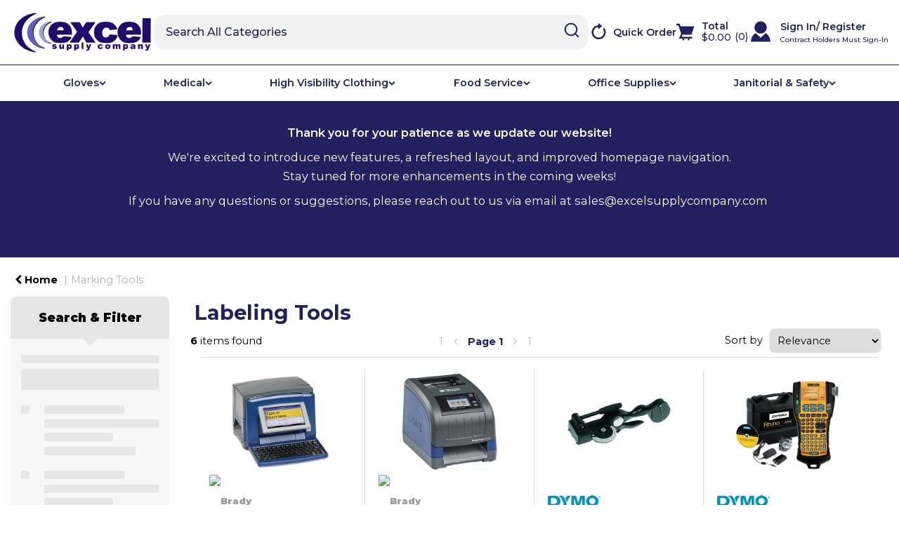

--- FILE ---
content_type: text/html; charset=UTF-8
request_url: https://www.excelsupplycompany.com/labeling-tools
body_size: 61796
content:
<!DOCTYPE html>
<html lang="en-US">
<head>
    <meta charset="utf-8">
    <meta name="alb" content="4">
        <!--SEO Meta Tags-->
    <title>Labeling Tools</title>
    <meta name="description" content="">
            <meta name="application-name" content="Excel Supply Company"/>
        <meta name="csrf-token" content="AcTp1EIZBYJcFG2G1ZsPaxvOfiuSracSpwPyMOab">
    <meta name="idempotency-token" content="l7NgyKralGS89pYSBZsWLUEC6nFkcdqHvwU3S3xz1VM9ql2HHB56htrBHEfS1Ns8">
    <meta name="keywords" content="">
    <meta name="currency" content="$">
    <meta name="currency_iso" content="USD">
    <meta name="country" content="US">
    <meta name="lang" content="en_us"/>
    <meta name="blitz" content="mu-828a61bc-a033023c-c8623a71-ea8fbd04">
    <meta name="gr-sitekey" content="6Lde9b0UAAAAAK88kFk11QlBPYwFdjR9pyHbhEk-">
    <meta name="grecaptchasitekey" content="6LfX6fcpAAAAADKN9HFjlv42ujHjKxzsKdnuG-RW">
    <meta name="grecaptchasitekeyv3" content="6Ldk7b0UAAAAAKql_6lRVYhtbrFin4i5CVBA2iOD">
    <meta name="captcha-v3-all" content="" />
            <meta name="is_crawler" content="1">
        
    <link rel="preconnect" href="https://us.evocdn.io" crossorigin>
    <link rel="dns-prefetch" href="https://us.evocdn.io">

    <script src="https://www.excelsupplycompany.com/custom-jstranslations"></script>

            <script src="https://www.google.com/recaptcha/api.js" async defer></script>
    
    <script>
        function onLoginModalSubmit(val) {
            $('.login-form-modal').submit();
        }
        function onLoginSubmit(val) {
            $('.login-form-inline').submit();
        }
    </script>
    <script>
        var EvoXLayerAddress = null;
        try {
            let addressJSON = 'null';
            EvoXLayerAddress = JSON.parse(addressJSON.replace(/&quot;/g,'"'));
        } catch (e) {
            console.log('EvoXLayer address error: ', e);
        }
        var EvoXLayer = function () {
            return {
                user: {
                    user_id: null,
                    customer_id: null,
                    role_id: '1',
                    name: "",
                    email: '',
                    company: "",
                    account_company: "",
                    phone: '',
                    cell: '',
                    account_number: "",
                    seller_reference: "",
                    address: EvoXLayerAddress,
                                                        },
                app: {
                                        erp: '',
                                                        },
                session: {
                    default_branch: {"id":52,"branch_code":"MAIN","code":"MAIN","email":"sales@excelsupplycompany.com","name":"Customer Service","phone":"253-896-1195","company_number":null,"address":{"code":null,"title":"Corporate Address","line_1":"2802 EMERALD ST","line_2":null,"line_3":null,"city":"MILTON","state":"WA","zip":"98354","country":"US"},"location":[],"email_admin":"marketing1@excelsupplycompany.com","email_invoice":"sales@excelsupplycompany.com","email_order":"sales@excelsupplycompany.com","email_return":"sales@excelsupplycompany.com","email_sales":"sales@excelsupplycompany.com","tax_number":null},
                    parent_branch: {},
                    account_manager: {},
                    account_managers: [],
                    cart: {
                        cart_id: 0
                    }
                }
            }
        }
    </script>
    <meta name="evo_timezone" content="America/Los_Angeles" />
<meta name="evo_date_format" content="MM-DD-YYYY"/>
<meta name="evo_time_format" content="hh:mm:ss A"/>
<meta name="evo_datetime_format" content="MM-DD-YYYY hh:mm:ss A"/>
<meta name="evox_trace_id" content="421HmklK8e1ef53e59488528f8fa863c1aeb190f" />

    <!-- Canonical URL -->
            <link rel="canonical" href="https://www.excelsupplycompany.com/labeling-tools"/>
    
    
            <meta name="robots" content="noodp">
        
    

    
            <!--Mobile Specific Meta Tag-->
    <meta name="viewport" content="width=device-width, initial-scale=1.0, maximum-scale=1.0, user-scalable=no"/>


    <!--Fonts-->
    <script src="https://cdnjs.cloudflare.com/ajax/libs/webfont/1.6.28/webfontloader.js" integrity="sha512-v/wOVTkoU7mXEJC3hXnw9AA6v32qzpknvuUF6J2Lbkasxaxn2nYcl+HGB7fr/kChGfCqubVr1n2sq1UFu3Gh1w==" crossorigin="anonymous" referrerpolicy="no-referrer"></script><script>WebFont.load({google: {families: ["Montserrat","Quicksand", "Material Icons"]},timeout: 10000});</script>

    <!--Favicon-->
    <link rel="shortcut icon" href="/favicon.ico" type="image/x-icon">
    <link rel="icon" href="/favicon.ico" type="image/x-icon">

    
    <script language="javascript">
        var owl_carousels = {};
        var MasterSliders = [];
        var videoPopup = [];
        var trans = {
            "min_oq_title": "Minimum order quantity",
            "min_oq_text": "The minimum order amount is #item_minimum_order#.&lt;br&gt;You require to have a minimum quantity of #item_minimum_order# in your cart.",
            "min_oq_text_prompt": "This item has a minimum order quantity rule of #item_minimum_order#.&lt;br&gt;Removing this element will remove all occurrences of the item in the cart.&lt;br&gt;Do you wish to proceed?",
            "min_mq_title": "Minimum multiple quantity",
            "min_mq_text": "The minimum multiple quantity is #item_minimum_order#.&lt;br&gt;Please order in multiples of #item_minimum_order#.",
            "min_mq_text_custom": "The minimum quantity is #item_minimum_order#.&lt;br&gt;Please order in increments of #item_multiple_order#.",
            "min_oq_yes": "Yes, remove them",
            "min_oq_no": "No, keep all",
            "max_oq_title": "Maximum order quantity",
            "max_oq_text": "The maximum order amount is #item_maximum_order#.&lt;br&gt;You currently have #item_maximum_order_current_qty# in your cart.",
            "code": "item code",
            "product": "item",
            "products": "items",
            "callofforder": "Call-Off Order",
            "rewards": "Rewards",
            "points": "points",
            "reward_redeemed": "Points Deducted",
            "reward_accumulated": "Points Balance",
            "selectpricetitle": "Price is not valid",
            "selectpricetext": "Please, select a price for the item.",
        };

        var $evodata = {
            pickup: {
                is_pickup: 0,
                branch_code: '0',
                branch_locations: 0,
                branch_id: 52,
                cart_open: 0,
            },
            inventory: {
                supplier: 0,
                erp: 1,
                evo: 0,
                provider: '',
                shipment_type: '',
            },
            branches: [],
            events: {
                widgets: {
                    subscription_products: {
                        order: {
                            success: null,
                            failed: null
                        }
                    },
                },
                search: {
                    success: null,
                    no_results: null,
                    load_filters: null
                },
                cookies: {
                    set: null
                },
                quote: {
                    sent: null,
                    failed: null
                },
                cart: {
                    load: {
                        success: null
                    },
                    add: {
                        success: null
                    },
                    total: {
                        update: null
                    },
                    remove: {
                        success: null
                    }
                },
                checkout: {
                    accountoptions: {
                        load: null
                    },
                    contactdetails: {
                        load: null
                    },
                    deliverydetails: {
                        load: null
                    },
                    deliveryoptions: {
                        load: null
                    },
                    paymentmethods: {
                        load: null
                    }
                },
                dds: {
                    specs: {
                        success: null,
                        failed: null
                    }
                },
                live: {
                    pricing: {
                        done: null
                    },
                    inventory: {
                        done: null
                    }
                },
                contact: {
                    form: {
                        sent: null,
                        failed: null
                    }
                },
                product: {
                    quickview: {
                        success: null,
                        failed: null
                    },
                    quicklist: {
                        add: {
                            success: null,
                            failed: null
                        },
                        remove: {
                            success: null,
                            failed: null
                        },
                        success: null, // left for backwards compatibility
                        failed: null, // left for backwards compatibility
                    },
                    configuration: {
                        success: null,
                        failed: null
                    },
                    variants: {
                        success: null,
                        failed: null
                    },
                    loadmore: {
                        success: null,
                        failed: null
                    },
                    recentlyviewed: {
                        success: null,
                        failed: null
                    },
                    contractitems: {
                        success: null,
                        failed: null
                    },
                },
                branchfinder: {
                    search: {
                        success: null,
                        failed: null
                    }
                },
                register: {
                    checkout: {
                        success: false
                    },
                    form: {
                        success: false
                    },
                    thankyou: {
                        success: false
                    }
                },
                log_in: {
                    success: false,
                    recaptcha: {
                        disabled: false
                    }
                },
                calculator: {
                    load: {
                        success: null
                    },
                },
            },
            products: {
                merchandising: {},
                related: {},
                list: {},
                calculator: {},
                lastviewedproducts: {},
                contractitems: {},
            },
            settings: {
                tax: {
                    include: 2
                },
                quotes: {
                    version: 1,
                },
                cart: {
                    limit: 0
                },
                pagination: 1,
                enforce_stock_in_current_branch: "0",
                storesettings: {
                    logolight: "https://us.evocdn.io/dealer/1044/content/media/My_Theme/logo-excel-supply-company.png",
                    logodark: "https://us.evocdn.io/dealer/1044/content/media/My_Banners/2023/excelcolorlogorectangle.jpg",
                    badges_limit: "2",
                },
                decimal_limit: 1,
                enforce_contract: 0
            },
            features: {
                multiple_account_orders: 0,
                livedata: 1,
                live_rewards: {
                    enabled: 0,
                    points: 0,
                },
                live_pricing_badges: 0,
                erp_supports_offline_products: 0,
                prereleases: {
                    tims_will_call_live_price: 1,
                    horizon_tier_pricing: 0,
                    quicklists_v2: 1,
                    // DDMS Provider with pre-release
                    ddms_swaps_price_with_original_info: 1,
                    cart_update: 1,
                    approver_rejection_comment: 1,
                }
            },
            cookiesPreferences: {
                cookieManager: false,
                cookies: {
                    website_cookies: false,
                }
            }
        };

    </script>

    <link media="all" type="text/css" rel="stylesheet" href="https://www.excelsupplycompany.com/resources/themes/marta/assets/build/plugins/owl-carousel/css/owl.carousel.70f2342b.min.css?v=1769079193">
<link media="all" type="text/css" rel="stylesheet" href="https://www.excelsupplycompany.com/resources/themes/marta/assets/build/plugins/masterslider/style/masterslider.marta.b6659f40.min.css?v=1769079193">
<link media="all" type="text/css" rel="stylesheet" href="https://www.excelsupplycompany.com/resources/themes/marta/assets/build/css/styles.6ca02a49.min.css?v=1769079193">

    <link rel='stylesheet' id='dealerThemeOptions' href='https://us.evocdn.io/dealer/1044/assets/css/styles_1044_v1766007469.css' type='text/css' media='all' />
                <link rel="stylesheet" href='/resources/themes/marta/assets/build/css/myaccount_v2.d79d7164.min.css?v=1769079193' type="text/css"></link>
        
    
    <link rel='stylesheet' id='devCSSBlock' href='https://us.evocdn.io/dealer/1044/assets/css/styles_1044_devcssblock_v1766007469.css' type='text/css' media='all' />
    
    <link rel='stylesheet' id='dealerCSSBlock' href='https://us.evocdn.io/dealer/1044/assets/css/styles_1044_cssblock_v1766007469.css' type='text/css' media='all' />

    
    
    
    <link rel="stylesheet" type="text/css" href="https://us.cdn.design.estechgroup.io/dev/ExcelSupplyCompany-US-1044/css/nexustheme.css?v=20251031">
<script type="text/javascript" src="https://us.cdn.design.estechgroup.io/dev/ExcelSupplyCompany-US-1044/js/nexustheme_header.js?v=20251031" ></script>

<link rel="preconnect" href="https://fonts.googleapis.com">
<link rel="preconnect" href="https://fonts.gstatic.com" crossorigin>
<link href="https://fonts.googleapis.com/css2?family=Montserrat:ital,wght@0,100..900;1,100..900&display=swap" rel="stylesheet">
    
    <!-- Global site tag (gtag.js) - Google Analytics -->
<script async src="https://www.googletagmanager.com/gtag/js?id=UA-28993295-3"></script>
<script>
  window.dataLayer = window.dataLayer || [];
  function gtag(){dataLayer.push(arguments);}
  gtag('js', new Date());
  gtag('config', 'UA-28993295-3');
</script>
<link rel="icon" type="image/png" href="https://us.evocdn.io/dealer/1044/content/media/Brands/favicon_32x32.png" sizes="32x32" />
<link rel="icon" type="image/png" href="https://us.evocdn.io/dealer/1044/content/media/Brands/favicon_16x16.png" sizes="16x16" />

<!-- Meta Pixel Code -->
<script>
!function(f,b,e,v,n,t,s)
{if(f.fbq)return;n=f.fbq=function(){n.callMethod?
n.callMethod.apply(n,arguments):n.queue.push(arguments)};
if(!f._fbq)f._fbq=n;n.push=n;n.loaded=!0;n.version='2.0';
n.queue=[];t=b.createElement(e);t.async=!0;
t.src=v;s=b.getElementsByTagName(e)[0];
s.parentNode.insertBefore(t,s)}(window, document,'script',
'https://connect.facebook.net/en_US/fbevents.js');
fbq('init', '1548173746325343');
fbq('track', 'PageView');
</script>
<noscript><img height="1" width="1" style="display:none"
src="https://www.facebook.com/tr?id=1548173746325343&ev=PageView&noscript=1"
/></noscript>
<!-- End Meta Pixel Code -->

<script>
if (EvoXLayer().user.user_id !== null) {
    let name = () => {
        let name = EvoXLayer().user.name;
        return name.split(" ");
    }
    let phone = () => {
        if (EvoXLayer().user.cell == '') {
            return EvoXLayer().user.phone
        } else {
            return EvoXLayer().user.cell
        }
    }
    // fb push event
    fbq('init', '423577988389286', {
        em: EvoXLayer().user.email, //Values will be hashed automatically by the pixel using SHA-256
        fn: name()[0],
        ln: name().slice(1).join(" "),
        ph: phone(),
        external_id: EvoXLayer().user.user_id
    });
}
</script>

    
    <!--[if lt IE 10]>
          <style>
            
    .cd-dropdown-content .cd-secondary-dropdown > li {
      display: inline;
      float: left;
    }

    .toolbar .shopping-tools-wrapper > .dropdown {
      display: inline;
    }
    .toolbar .shopping-tools-wrapper a.quickordertoggle {
      display: inline;
    }
    header .header-full .search.widgetsearch {
      margin: 18px 0;
    }

    .toolbar .account-btn + .dropdown-menu::after {
      left: 139px;
    }
    .toolbar .account-btn + .dropdown-menu::before {
      left: 138px;
    }

    .itemsfound { margin-top: 7px; }
    .cat-tiles { margin-top: 15px; }


    i.material-icons.user-icon::before {
      content: none;
    }


    .pulse-loader { font-size: 2em; }
    .mask { top: 20em; left: 45%; }
    .mini-shopping-cart .cart-totals .content_loading .loader { margin: 15% 36%; }
    .cart-totals .content_loading .loader { margin: 25% 32%; }
  </style>
<![endif]-->

    

    
    

            </head>
<body
    class="ex-category ex-loggedout ex-branch-52 ex-r-1 ex-t-0 ex-schema-default has-spinner-sharp-icon ex-category-labelingtools ex-categoryid-1001577 category loggedout default labelingtools 1001577
 has-live-inventory loading-live-inventory  has-live-inventory-v2 has-myaccount-2

">
<input type="hidden" id="ga_app_enabled" name="ga_app_enabled" value="false">
<input type="hidden" id="ga_consent_managed_externally" name="ga_consent_managed_externally" value="false">

<script>
// send Google Analytics consent update
function sendGAConsentUpdate(){
    if (window.GA_CONSENT_MANAGED_EXTERNALLY) {
        console.log('GA4 skipped - consent managed externally');
        document.getElementById('ga_consent_managed_externally').value = 'true';
        return;
    }

    if (document.cookie.indexOf('user_cookie_preferences') != -1) {
        var cookie = document.cookie.split('; ');
        var cookie_prefs = cookie.filter(function (row) {
        return row.indexOf('user_cookie_preferences') == 0;
        })[0];
        var cookieValue = cookie_prefs.split('=')[1];

        var allCookieValues = JSON.parse(cookieValue);
        var cookieConsentUpdateData = {};

        for (var cookie in allCookieValues){
            switch(cookie) {
                case 'google_analytics':
                    var consentType = allCookieValues[cookie] ? 'granted' : 'denied';
                    cookieConsentUpdateData['analytics_storage'] = consentType;
                    break;
                case 'google_ads':
                    var consentType = allCookieValues[cookie] ? 'granted' : 'denied';
                    cookieConsentUpdateData['ad_storage'] = consentType;
                    cookieConsentUpdateData['ad_user_data'] = consentType;
                    cookieConsentUpdateData['ad_personalization'] = consentType;
                    break;
                case 'personalisation':
                    var consentType = allCookieValues[cookie] ? 'granted' : 'denied';
                    cookieConsentUpdateData['personalization_storage'] = consentType;
                    break;
                default:
            }
        }

        if (Object.keys(cookieConsentUpdateData).length) {
            window.dataLayer = window.dataLayer || [];
            function gtag(){dataLayer.push(arguments);}

            // Always grant necessary functionality and security storage
            cookieConsentUpdateData['functionality_storage'] = 'granted';
            cookieConsentUpdateData['security_storage'] = 'granted';

            //send consent update to Google Analytics
            gtag('consent', 'update', cookieConsentUpdateData);
        }
    }
}
sendGAConsentUpdate();
</script>

<input type="hidden" name="store_base_url" value="https://www.excelsupplycompany.com">

<input type="hidden" id="auth0" value="">




    <input type="hidden" id="query_replaced" value="null">


<script type="text/javascript">
    //INIT mini cart
    var $mini_cart = [];
    var $q_item;
    var $displayheaderminicart = '1';
    var $displaysearchminicart = '1';
    var $globalCurrency = '$';
    var $globalCurrencyISO = 'USD';

            $q_item = {};
        $q_item.cart_count = 0;
        $q_item.langcart = "cart";
        $q_item.cart_total = "0.00";
        $q_item.badges = [];
        $q_item.currency = "$";
        $q_item.rooturl = "https://www.excelsupplycompany.com";
        $mini_cart[0] = $q_item;
    
</script>


<!--Header-->
<header>
  
  
  
  
  <div class="header-full">
                                <div class="container headersection-1 ">
                                <div class="row vertical-align row-1">
                                                                      <div class="col col-sm-2 col-md-2 col-lg-2 logo_container" id="logo_183814">
                  <!-- Widgetlogo  -->
<div class=" widgetlogo" style="text-align:left">
  <a class="logo" href="https://www.excelsupplycompany.com"><img src="https://us.evocdn.io/dealer/1044/content/media/My_Theme/logo-excel-supply-company.png" alt="Excel Supply Company" style="max-width:215px; max-height:50px;"/></a>
</div>
<!-- End Widgetlogo -->

                </div>
                                                                          <div class="col col-sm-4 col-md-4 col-lg-4 search_container" id="search_183818">
                  <div class="widgetsearch search ">

<section class="search ">
  <div class="searchlist">
    <!--Search Form-->
      <form class="search-form closed" method="get" role="form" action="/search" autocomplete="off" onsubmit="searchloader(event)">
                      <div class="form-container">
            <div class="form-group" style="">
                            <div class="" id="searchtags" style="display: block; width: 100%;">

                <div class="searchtable">
                  <div class="">
                      
                      <div class="ajax-search relsearch">
                                                <button type="submit" aria-label="Submit search form"><i class="fa fa-search"></i></button>
                                                <input type="hidden" class="resultscharlimit" value="auto">
                                                <input type="text" class="form-control  searchlist_hd   ajax-search-control " name="query" required placeholder="Search All Categories" aria-label="Search All Categories">
                        <div class="ajax-results"></div>
                        </div>
                      </div>

                    </div>

                  </div>
                  
              </div>
            </div>
          </form>
        </div>

  </section>

</div>

                </div>
                                                                          <div class="col col-sm-2 col-md-2 col-lg-2 shoppingtools_container" id="shoppingtools_183817">
                  <!--Shopping tools-->
<div class="toolbar ">
  <div class="shopping-tools-wrapper st-quicklist st-quickorder" data-selectedtools="2" style=" justify-content:center ">
    
    
    
    
          
      <a class="btn-outlined-invert quickordertoggle" >
        <i class="fa fa-bolt" title="Quick Order" alt="Quick Order"></i> <span>Quick Order</span>
      </a>
    
    
  </div>
</div>
<!-- End Shopping tools-->

                </div>
                                                                          <div class="col col-sm-2 col-md-2 col-lg-2 minicart_container" id="minicart_183819">
                  <!--googleoff: all-->
<!--Minicart-->
<script type="text/javascript">
//INIT SHORT cart
$displayheaderminicart = '1';
$displaysearchminicart = '1';
</script>



      <div class="toolbar " style="text-align: right">
      <input type="hidden" id="show_tax" value="2">
      <input type="hidden" id="gb_store"  value="0" >
        <div class="cart-btn  no-items " data-nosnippet>
            <a class="btn btn-outlined-invert headermini"  href="/cart">
              <i class="fa fa-shopping-bag"></i><span class="minicart_count">0</span>
                                                <b class="minicart_total">$0.00</b>
                                          </a>

                          <!--Cart Dropdown-->
                            <div class="cart-dropdown" style="">
                <div class="arrow_box">
                  <span class="overlap"></span><!--Small rectangle to overlap Cart button-->
                                      <div class="header group">
                      <i class="fa fa-shopping-bag"></i> <span class="minicart_count"></span> <span class="productstype">items</span> <span class="in-your-cart">in your cart</span><span class="to-quote">to quote</span>
                                                  <a class="btn btn-default to-checkout"  href="/checkout" >
                                 Checkout                             </a>
                                                                </div>
                                    <div class="cart-resume">
                    <div class="body">
                                              <div class="cart-noresults">Ooops no items were found.<br>Try something else.</div>
                                            <table class="minicart"></table>
                    </div>
                                        <div class="promotion_discount">
                      <div class="row">
                        <div class="col-xs-6" style="padding-right: 0.5em;">
                          
                          <input type="text" autocomplete="false" id="coupon_code" name="coupon_code" class="form-control coupon_code" placeholder="Enter coupon code">
                        </div>
                        <div class="col-xs-6" style="padding-left: 0.5em;">
                          <button type="button" data-url="/cart/applycoupon" class="form-control btn btn-default btn-sm coupon_apply">
                            <i class="fa fa-cut fa-fw"></i>
                            <i class="fa fa-cog fa-spin fa-fw hide"></i>
                            Apply coupon
                          </button>
                        </div>
                      </div>
                      <div class="row">
                        <div class="col-xs-12">
                          <div class="alert alert-warning promotion_discount_result"></div>
                          <div class="alert alert-success promotion_discount_result"><span class="message"></span> <i class='fa fa-check-circle'></i></div>
                        </div>
                      </div>
                    </div>
                                        <div class="softgraybackground mini-shopping-cart">
                      <div class="cart-sidebar">
                        <div class="cart-totals">
                                                                                    <div class="cart-search">
                                
                                <input class="form-control input-sm cart-search-input" type="text" value="" placeholder="Search cart"  aria-label="Search cart">
                              </div>
                                                                                <div class="contentcart_error_message">
                            <div class="ccem_title"></div>
                            <div class="ccem_text"></div>
                            <div class="ccem_buttons">
                              <a class="btn btn-default btn-sm okbtn" href="javascript:$('.contentcart_error_message').fadeOut('slow'); $('.cart-sidebar .cart-totals').removeClass('displaying-error-message');">Ok</a>
                              <a class="btn btn-default btn-sm yesbtn" href="javascript:;"></a>
                              <a class="btn btn-default btn-sm nobtn" href="javascript:$('.contentcart_error_message').fadeOut('slow'); $('.cart-sidebar .cart-totals').removeClass('displaying-error-message');"></a>
                            </div>
                          </div>
                          <div class="content_loading"><div class="loader"><div class="pulse-loader">Loading…</div></div></div>

                                                    <div id="minicart-table-totals-placeholder"></div>
                          
                        </div>
                      </div>
                    </div>
                    <div class="footer group ">
                      
                      <div class="buttons col-xs-6 to-cart-wrapper">
                        <a class="btn btn-default btn-outlined-invert btn-block to-cart" href="/cart">To cart</a>
                      </div>
                      <div class="buttons col-xs-12 to-quote-wrapper">
                          <a class="btn btn-default btn-outlined-invert btn-block to-quote" href="/cart">Quote Me</a>
                      </div>
                                              <div class="total col-xs-6">
                            <a class="btn btn-default btn-outlined-invert btn-block to-checkout"  href="/checkout" >
                                 Checkout                             </a>
                        </div>
                                          </div>
                  </div><!--cart-resume Close-->
                </div><!--arrow_box Close-->
              </div><!--Cart Dropdown Close-->

                  </div>
    </div>
  
<!-- End mini cart-->
<!--googleon: all-->

                </div>
                                                                          <div class="col col-sm-2 col-md-2 col-lg-2 shoppingtools_container" id="shoppingtools_183820">
                  <!--Shopping tools-->
<div class="toolbar ">
  <div class="shopping-tools-wrapper st-login" data-selectedtools="1" style=" justify-content:flex-end ">
    
          
              <div class="dropdown">
          
          <a class="account-btn btn-outlined-invert logged-out" data-toggle="dropdown" aria-haspopup="true" href="#" title="Your Account" alt="Your Account">
            <!--[if !IE]> --><i class="material-icons user-icon"></i><!-- <![endif]-->
            <!--[if lt IE 10]><i class="material-icons user-icon">&#xE853;</i><![endif]-->
            <span>
              <span class="welcome-message line1">Hi There!</span><br>
              <span class="welcome-message line2"><strong>Your Account</strong></span>
              <i class="fa fa-caret-down arrow-your-account"></i>
            </span>
          </a>
          <div class="dropdown-menu account-dropdown">
            <div class="arrow_box"></div>
            <span class="overlap" style="left: 0px;"></span>
                        <div class="form-group pointer" data-toggle="modal" data-target="#loginModal">
              <a href="javascript:;">Sign in</a>
              <div class="description">View your account</div>
            </div>
                                                <div class="signin_register pointer" onclick="location.href='https://www.excelsupplycompany.com/request-account'">
              <a href="https://www.excelsupplycompany.com/request-account">Request an account</a>
                            <div class="description">Get more out of Customer Service</div>
                          </div>
                      </div>
        </div>
          
    
    
    
    
  </div>
</div>
<!-- End Shopping tools-->

                </div>
                                    </div>
                  </div>
                                          <div class="container-fluid headersection-2 ">
                                <div class="row row-2">
                                                                      <div class="col col-sm-12 col-md-12 col-lg-12 headermenu_container" id="headermenu_183812">
                  <!--Main Menu-->

  <nav class="menu expanded hide-mobile headersection-menu">
    <div class="catalog-block">
        <ul class="catalog">

                                    <!-- 1st level -->
              
              <li class="  has-submenu  ">
                                  <a href=" javascript:; " data-url="https://www.excelsupplycompany.com/disposable-and-work-gloves--1">
                    Gloves
                  </a>
                                                  <ul class="submenu">
                    <!-- 2nd level -->
                    <div class="container submenucontainer" style="height: 500px;">
                                          <li class=" has-submenu     ">
                                                  <a  href="https://www.excelsupplycompany.com/e-excel-supply-company-brands" >E-Excel Supply Company Brands</a>
                                                                          <ul>
                                                                                              <li class="">
                                    <a  href="https://www.excelsupplycompany.com/gloglov" >GloGlov</a>
                                  </li>
                                                                                                                              <li class="">
                                    <a  href="https://www.excelsupplycompany.com/e-disposable-masks-and-gowns" >E-Disposable Masks &amp; Gowns</a>
                                  </li>
                                                                                                                              <li class="">
                                    <a  href="https://www.excelsupplycompany.com/e-disposable-gloves" >E-Disposable Gloves</a>
                                  </li>
                                                                                      </ul>
                                              </li>
                                          <li class=" has-submenu     ">
                                                  <a  href="https://www.excelsupplycompany.com/disposable-medical-exam" >Disposable Medical Exam</a>
                                                                          <ul>
                                                                                              <li class="">
                                    <a  href="https://www.excelsupplycompany.com/exam-gloves-fentanyl-tested" >Exam Gloves - Fentanyl Tested</a>
                                  </li>
                                                                                                                              <li class="">
                                    <a  href="https://www.excelsupplycompany.com/disposable-medical-nitrile" >Nitrile</a>
                                  </li>
                                                                                                                              <li class="">
                                    <a  href="https://www.excelsupplycompany.com/disposable-medical-sterile" >Sterile</a>
                                  </li>
                                                                                                                              <li class="">
                                    <a  href="https://www.excelsupplycompany.com/disposable-medical-vinyl" >Vinyl</a>
                                  </li>
                                                                                                                              <li class="">
                                    <a  href="https://www.excelsupplycompany.com/disposable-medical-latex" >Latex</a>
                                  </li>
                                                                                      </ul>
                                              </li>
                                          <li class=" has-submenu     ">
                                                  <a  href="https://www.excelsupplycompany.com/disposable-general-ind" >Disposable General Purpose/Industrial</a>
                                                                          <ul>
                                                                                              <li class="">
                                    <a  href="https://www.excelsupplycompany.com/disposable-gen-nitrile" >Nitrile</a>
                                  </li>
                                                                                      </ul>
                                              </li>
                                          <li class=" has-submenu     ">
                                                  <a  href="https://www.excelsupplycompany.com/all-reusable-gloves" >All Reusable Gloves</a>
                                                                          <ul>
                                                                                              <li class="">
                                    <a  href="https://www.excelsupplycompany.com/gloglov" >GloGlov</a>
                                  </li>
                                                                                                                              <li class="">
                                    <a  href="https://www.excelsupplycompany.com/high-visibility-gloves-1" >High Visibility</a>
                                  </li>
                                                                                                                              <li class="">
                                    <a  href="https://www.excelsupplycompany.com/leather-gloves-1" >Leather</a>
                                  </li>
                                                                                                                              <li class="">
                                    <a  href="https://www.excelsupplycompany.com/winter-linedgloves" >Winter Lined</a>
                                  </li>
                                                                                                                              <li class="">
                                    <a  href="https://www.excelsupplycompany.com/winter-lined" >Winter Lined</a>
                                  </li>
                                                                                                                              <li class="">
                                    <a  href="https://www.excelsupplycompany.com/chemical-resistant-gloves-1" >Chemical Resistant</a>
                                  </li>
                                                                                                                              <li class="">
                                    <a  href="https://www.excelsupplycompany.com/coated-palm-3-4-full-gloves" >Coated (Palm, 3/4, Full)</a>
                                  </li>
                                                                                                                              <li class="">
                                    <a  href="https://www.excelsupplycompany.com/palm-coated" >Palm Coated</a>
                                  </li>
                                                                                                                              <li class="">
                                    <a  href="https://www.excelsupplycompany.com/full-cotton-knit-gloves" >Full Cotton/Knit</a>
                                  </li>
                                                                                                                              <li class="">
                                    <a  href="https://www.excelsupplycompany.com/cotton-knit-gloves" >Cotton/Knit Gloves</a>
                                  </li>
                                                                                      </ul>
                                              </li>
                                          <li class=" has-submenu     ">
                                                  <a  href="https://www.excelsupplycompany.com/leather-gloves-1" >Leather</a>
                                                                          <ul>
                                                                                              <li class="">
                                    <a  href="https://www.excelsupplycompany.com/leather-drivers" >Leather Drivers</a>
                                  </li>
                                                                                                                              <li class="">
                                    <a  href="https://www.excelsupplycompany.com/leather-palm" >Leather Palm</a>
                                  </li>
                                                                                      </ul>
                                              </li>
                                          <li class=" has-submenu     ">
                                                  <a  href="https://www.excelsupplycompany.com/specialty-gloves" >Specialty Gloves</a>
                                                                          <ul>
                                                                                              <li class="">
                                    <a  href="https://www.excelsupplycompany.com/gloglov" >GloGlov</a>
                                  </li>
                                                                                                                              <li class="">
                                    <a  href="https://www.excelsupplycompany.com/mechanics-gloves-1" >Mechanics</a>
                                  </li>
                                                                                                                              <li class="">
                                    <a  href="https://www.excelsupplycompany.com/mechanics-styles" >Mechanics Styles</a>
                                  </li>
                                                                                                                              <li class="">
                                    <a  href="https://www.excelsupplycompany.com/cut-puncture-resistant-gloves" >Cut/Puncture Resistant</a>
                                  </li>
                                                                                                                              <li class="">
                                    <a  href="https://www.excelsupplycompany.com/chemical-resistant-gloves-1" >Chemical Resistant</a>
                                  </li>
                                                                                                                              <li class="has-image menu-cat-image">
                                    <a  style="text-align:left;"><img src="https://us.evocdn.io/dealer/1044/content/media/449311015.jpeg" title="Gloves" alt="Category Image"></a>
                                  </li>
                                                                                      </ul>
                                              </li>
                                        </div>
                  </ul>
                                          <!-- 1st level -->
              
              <li class="  has-submenu  ">
                                  <a href=" javascript:; " data-url="https://www.excelsupplycompany.com/medical-products">
                    Medical 
                  </a>
                                                  <ul class="submenu">
                    <!-- 2nd level -->
                    <div class="container submenucontainer" style="height: 500px;">
                                          <li class=" has-submenu     ">
                                                  <a  href="https://www.excelsupplycompany.com/disposable-medical-exam" >Disposable Medical Exam</a>
                                                                          <ul>
                                                                                              <li class="">
                                    <a  href="https://www.excelsupplycompany.com/exam-gloves-fentanyl-tested" >Exam Gloves - Fentanyl Tested</a>
                                  </li>
                                                                                                                              <li class="">
                                    <a  href="https://www.excelsupplycompany.com/disposable-medical-nitrile" >Nitrile</a>
                                  </li>
                                                                                                                              <li class="">
                                    <a  href="https://www.excelsupplycompany.com/disposable-medical-vinyl" >Vinyl</a>
                                  </li>
                                                                                                                              <li class="">
                                    <a  href="https://www.excelsupplycompany.com/disposable-medical-latex" >Latex</a>
                                  </li>
                                                                                      </ul>
                                              </li>
                                          <li class=" has-submenu     ">
                                                  <a  href="https://www.excelsupplycompany.com/diagnostics-and-monitoring" >Diagnostics &amp; Monitoring</a>
                                                                          <ul>
                                                                                              <li class="">
                                    <a  href="https://www.excelsupplycompany.com/blood-pressure-and-monitoring" >Blood Pressure &amp; Monitoring</a>
                                  </li>
                                                                                                                              <li class="">
                                    <a  href="https://www.excelsupplycompany.com/stethoscopes--3" >Stethoscopes</a>
                                  </li>
                                                                                                                              <li class="">
                                    <a  href="https://www.excelsupplycompany.com/ultrasound-supplies--1" >Ultrasound Supplies</a>
                                  </li>
                                                                                                                              <li class="">
                                    <a  href="https://www.excelsupplycompany.com/vital-signs-monitering--1" >Vital Signs Monitoring</a>
                                  </li>
                                                                                                                              <li class="hide">
                                    <a  href="https://www.excelsupplycompany.com/thermometers--3" >Thermometers (coming soon!) HIDDEN</a>
                                  </li>
                                                                                      </ul>
                                              </li>
                                          <li class=" has-submenu     ">
                                                  <a  href="https://www.excelsupplycompany.com/incontinence" >Incontinence</a>
                                                                          <ul>
                                                                                              <li class="">
                                    <a  href="https://www.excelsupplycompany.com/pads-and-liners--1" >Pads &amp; Liners</a>
                                  </li>
                                                                                                                              <li class="">
                                    <a  href="https://www.excelsupplycompany.com/underpads--1" >Underpads</a>
                                  </li>
                                                                                                                              <li class="">
                                    <a  href="https://www.excelsupplycompany.com/wipes-and-washcloths--1" >Wipes &amp; Washcloths</a>
                                  </li>
                                                                                      </ul>
                                              </li>
                                          <li class=" has-submenu     ">
                                                  <a  href="https://www.excelsupplycompany.com/infection-control--1" >Infection Control</a>
                                                                          <ul>
                                                                                              <li class="">
                                    <a  href="https://www.excelsupplycompany.com/hand-sanitizers--4" >Hand Sanitizers</a>
                                  </li>
                                                                                                                              <li class="">
                                    <a  href="https://www.excelsupplycompany.com/surface-disinfectants--1" >Surface Disinfectants</a>
                                  </li>
                                                                                      </ul>
                                              </li>
                                          <li class=" has-submenu     ">
                                                  <a  href="https://www.excelsupplycompany.com/orthopedic-and-physical-therapy--1" >Orthopedic &amp; Physical Therapy</a>
                                                                          <ul>
                                                                                              <li class="">
                                    <a  href="https://www.excelsupplycompany.com/braces-and-slings--1" >Braces &amp; Slings</a>
                                  </li>
                                                                                                                              <li class="">
                                    <a  href="https://www.excelsupplycompany.com/hot-cold-therapy--1" >Hot/Cold Therapy</a>
                                  </li>
                                                                                                                              <li class="">
                                    <a  href="https://www.excelsupplycompany.com/mobility--1" >Mobility</a>
                                  </li>
                                                                                                                              <li class="">
                                    <a  href="https://www.excelsupplycompany.com/physical-therapy--1" >Physical Therapy</a>
                                  </li>
                                                                                                                              <li class="">
                                    <a  href="https://www.excelsupplycompany.com/splints-and-casting-products--1" >Splints &amp; Casting Products</a>
                                  </li>
                                                                                                                              <li class="">
                                    <a  href="https://www.excelsupplycompany.com/stockings-and-stockinettes--1" >Stockings &amp; Stockinettes</a>
                                  </li>
                                                                                      </ul>
                                              </li>
                                          <li class="    ">
                                                  <a  href="https://www.excelsupplycompany.com/physician-scales" >Physician Scales</a>
                                                                      </li>
                                          <li class=" has-submenu     ">
                                                  <a  href="https://www.excelsupplycompany.com/protective-apparel--1" >Protective Apparel</a>
                                                                          <ul>
                                                                                              <li class="">
                                    <a  href="https://www.excelsupplycompany.com/aprons-and-coveralls--1" >Aprons &amp; Coveralls</a>
                                  </li>
                                                                                                                              <li class="">
                                    <a  href="https://www.excelsupplycompany.com/gowns--1" >Gowns</a>
                                  </li>
                                                                                                                              <li class="">
                                    <a  href="https://www.excelsupplycompany.com/headwear--1" >Headwear</a>
                                  </li>
                                                                                                                              <li class="">
                                    <a  href="https://www.excelsupplycompany.com/lab-coats-and-jackets--1" >Lab Coats &amp; Jackets</a>
                                  </li>
                                                                                                                              <li class="">
                                    <a  href="https://www.excelsupplycompany.com/masks--1" >Masks</a>
                                  </li>
                                                                                                                              <li class="">
                                    <a  href="https://www.excelsupplycompany.com/scrubs--1" >Scrubs</a>
                                  </li>
                                                                                      </ul>
                                              </li>
                                          <li class=" has-submenu     ">
                                                  <a  href="https://www.excelsupplycompany.com/patient-apparel" >Patient Apparel</a>
                                                                          <ul>
                                                                                              <li class="">
                                    <a  href="https://www.excelsupplycompany.com/exam-gowns--1" >Exam Gowns</a>
                                  </li>
                                                                                                                              <li class="">
                                    <a  href="https://www.excelsupplycompany.com/footwear--3" >Footwear</a>
                                  </li>
                                                                                                                              <li class="">
                                    <a  href="https://www.excelsupplycompany.com/pediatric--1" >Pediatric</a>
                                  </li>
                                                                                                                              <li class="">
                                    <a  href="https://www.excelsupplycompany.com/robes--1" >Robes</a>
                                  </li>
                                                                                      </ul>
                                              </li>
                                          <li class=" has-submenu     ">
                                                  <a  href="https://www.excelsupplycompany.com/emergency-preparedness-catalog--1" >EMERGENCY PREPAREDNESS CATALOG</a>
                                                                          <ul>
                                                                                              <li class="">
                                    <a  href="https://www.excelsupplycompany.com/172018-08-28-15-03-48" >EMS</a>
                                  </li>
                                                                                                                              <li class="">
                                    <a  href="https://www.excelsupplycompany.com/bandage-and-stretch-gauze-wraps--1" >Bandage &amp; Stretch Gauze Wraps</a>
                                  </li>
                                                                                                                              <li class="">
                                    <a  href="https://www.excelsupplycompany.com/cold-and-hot-packs--1" >Cold &amp; Hot Packs</a>
                                  </li>
                                                                                                                              <li class="">
                                    <a  href="https://www.excelsupplycompany.com/glucose-management--1" >Glucose Management</a>
                                  </li>
                                                                                                                              <li class="">
                                    <a  href="https://www.excelsupplycompany.com/immobilization-extrication--1" >Immobilization/ Extrication</a>
                                  </li>
                                                                                                                              <li class="">
                                    <a  href="https://www.excelsupplycompany.com/kits-cases-and-accessories--1" >Kits, Cases &amp; Accessories</a>
                                  </li>
                                                                                                                              <li class="">
                                    <a  href="https://www.excelsupplycompany.com/patient-transportation--1" >Patient Transportation</a>
                                  </li>
                                                                                                                              <li class="">
                                    <a  href="https://www.excelsupplycompany.com/safety-glasses--4" >Safety Glasses</a>
                                  </li>
                                                                                                                              <li class="">
                                    <a  href="https://www.excelsupplycompany.com/sanitizers-disinfectants--1" >Sanitizers/Disinfectants</a>
                                  </li>
                                                                                                                              <li class="">
                                    <a  href="https://www.excelsupplycompany.com/sponges-pads-and-towels--1" >Sponges/Pads &amp; Towels</a>
                                  </li>
                                                                                                                              <li class="">
                                    <a  href="https://www.excelsupplycompany.com/stethoscopes-and-thermometers--1" >Stethoscopes &amp; Thermometers</a>
                                  </li>
                                                                                                                              <li class="">
                                    <a  href="https://www.excelsupplycompany.com/vital-signs-monitoring--1" >Vital Signs Monitoring</a>
                                  </li>
                                                                                                                              <li class="">
                                    <a  href="https://www.excelsupplycompany.com/emergency-rescue--1" >Emergency/Rescue</a>
                                  </li>
                                                                                                                              <li class="">
                                    <a  href="https://www.excelsupplycompany.com/safety-and-emergency-kits" >Safety &amp; Emergency Kits</a>
                                  </li>
                                                                                      </ul>
                                              </li>
                                          <li class=" has-submenu     ">
                                                  <a  href="https://www.excelsupplycompany.com/skin-and-wound-care--1" >Skin &amp; Wound Care</a>
                                                                          <ul>
                                                                                              <li class="">
                                    <a  href="https://www.excelsupplycompany.com/adhesive-bandages--2" >Adhesive Bandages</a>
                                  </li>
                                                                                                                              <li class="">
                                    <a  href="https://www.excelsupplycompany.com/applicators-swabsticks--1" >Applicators/Swabsticks</a>
                                  </li>
                                                                                                                              <li class="">
                                    <a  href="https://www.excelsupplycompany.com/cohesive-bandages--1" >Cohesive Bandages</a>
                                  </li>
                                                                                                                              <li class="">
                                    <a  href="https://www.excelsupplycompany.com/compression-and-elastic-bandages--1" >Compression &amp; Elastic Bandages</a>
                                  </li>
                                                                                                                              <li class="">
                                    <a  href="https://www.excelsupplycompany.com/conforming-bandages--1" >Conforming Bandages</a>
                                  </li>
                                                                                                                              <li class="">
                                    <a  href="https://www.excelsupplycompany.com/cotton-rolls-and-cotton-balls--1" >Cotton Rolls &amp; Cotton Balls</a>
                                  </li>
                                                                                                                              <li class="">
                                    <a  href="https://www.excelsupplycompany.com/dressings--1" >Dressings</a>
                                  </li>
                                                                                                                              <li class="">
                                    <a  href="https://www.excelsupplycompany.com/gauze-pads-and-sponges--1" >Gauze, Pads &amp; Sponges</a>
                                  </li>
                                                                                                                              <li class="">
                                    <a  href="https://www.excelsupplycompany.com/lotions-and-lubricants--1" >Lotions &amp; Lubricants</a>
                                  </li>
                                                                                                                              <li class="">
                                    <a  href="https://www.excelsupplycompany.com/packing-strips--1" >Packing Strips</a>
                                  </li>
                                                                                                                              <li class="">
                                    <a  href="https://www.excelsupplycompany.com/prep-pads-and-towelettes--1" >Prep Pads &amp; Towelettes</a>
                                  </li>
                                                                                                                              <li class="">
                                    <a  href="https://www.excelsupplycompany.com/shower-barrier--1" >Shower Barrier</a>
                                  </li>
                                                                                                                              <li class="">
                                    <a  href="https://www.excelsupplycompany.com/tubular-and-triangular-bandages-netting-slings--1" >Tubular &amp; Triangular Bandages (Netting/Slings)</a>
                                  </li>
                                                                                                                              <li class="">
                                    <a  href="https://www.excelsupplycompany.com/unna-boot-bandages--1" >Unna Boot Bandages</a>
                                  </li>
                                                                                      </ul>
                                              </li>
                                          <li class=" has-submenu     ">
                                                  <a  href="https://www.excelsupplycompany.com/safety-and-emergency--1" >SAFETY &amp; EMERGENCY</a>
                                                                          <ul>
                                                                                              <li class="">
                                    <a  href="https://www.excelsupplycompany.com/batteries--8" >Batteries</a>
                                  </li>
                                                                                                                              <li class="">
                                    <a  href="https://www.excelsupplycompany.com/sanitation" >Sanitation</a>
                                  </li>
                                                                                                                              <li class="">
                                    <a  href="https://www.excelsupplycompany.com/water--1" >Water</a>
                                  </li>
                                                                                                                              <li class="">
                                    <a  href="https://www.excelsupplycompany.com/food--1" >Food</a>
                                  </li>
                                                                                                                              <li class="">
                                    <a  href="https://www.excelsupplycompany.com/rainwear--1" >Rainwear</a>
                                  </li>
                                                                                                                              <li class="">
                                    <a  href="https://www.excelsupplycompany.com/respirators--2" >Respirators</a>
                                  </li>
                                                                                                                              <li class="hide">
                                    <a  href="https://www.excelsupplycompany.com/sharps-disposal" >Sharps Disposal (Coming Soon!) HIDDEN</a>
                                  </li>
                                                                                                                              <li class="">
                                    <a  href="https://www.excelsupplycompany.com/medical-supplies" >Medical Supplies</a>
                                  </li>
                                                                                                                              <li class="">
                                    <a  href="https://www.excelsupplycompany.com/flashlights--5" >Flashlights</a>
                                  </li>
                                                                                      </ul>
                                              </li>
                                          <li class=" has-submenu     ">
                                                  <a  href="https://www.excelsupplycompany.com/sterilization--1" >Sterilization</a>
                                                                          <ul>
                                                                                              <li class="">
                                    <a  href="https://www.excelsupplycompany.com/enzymatic-detergents--1" >Enzymatic Detergents</a>
                                  </li>
                                                                                                                              <li class="">
                                    <a  href="https://www.excelsupplycompany.com/sterilization-pouches--1" >Sterilization Pouches</a>
                                  </li>
                                                                                                                              <li class="">
                                    <a  href="https://www.excelsupplycompany.com/sterilization-wraps--1" >Sterilization Wraps</a>
                                  </li>
                                                                                      </ul>
                                              </li>
                                          <li class=" has-submenu     ">
                                                  <a  href="https://www.excelsupplycompany.com/surgery-and-minor-procedure--1" >Surgery &amp; Minor Procedure</a>
                                                                          <ul>
                                                                                              <li class="">
                                    <a  href="https://www.excelsupplycompany.com/blankets--1" >Blankets</a>
                                  </li>
                                                                                                                              <li class="">
                                    <a  href="https://www.excelsupplycompany.com/drapes-sheets--1" >Drapes/Sheets</a>
                                  </li>
                                                                                                                              <li class="">
                                    <a  href="https://www.excelsupplycompany.com/drapes-and-towels--1" >Drapes &amp; Towels</a>
                                  </li>
                                                                                                                              <li class="">
                                    <a  href="https://www.excelsupplycompany.com/packs-and-trays--1" >Packs &amp; Trays</a>
                                  </li>
                                                                                                                              <li class="">
                                    <a  href="https://www.excelsupplycompany.com/pillow-cases--1" >Pillow Cases</a>
                                  </li>
                                                                                                                              <li class="">
                                    <a  href="https://www.excelsupplycompany.com/prep-scrub--1" >Prep/Scrub</a>
                                  </li>
                                                                                                                              <li class="">
                                    <a  href="https://www.excelsupplycompany.com/prep-supplies--1" >Prep Supplies</a>
                                  </li>
                                                                                                                              <li class="">
                                    <a  href="https://www.excelsupplycompany.com/skin-closure--1" >Skin Closure</a>
                                  </li>
                                                                                                                              <li class="">
                                    <a  href="https://www.excelsupplycompany.com/table-paper" >Table Paper</a>
                                  </li>
                                                                                                                              <li class="">
                                    <a  href="https://www.excelsupplycompany.com/towels--1" >Towels</a>
                                  </li>
                                                                                                                              <li class="">
                                    <a  href="https://www.excelsupplycompany.com/tubes-airways--1" >Tubes/Airways</a>
                                  </li>
                                                                                      </ul>
                                              </li>
                                          <li class="  has-image menu-cat-image  ">
                                                  <a  style="text-align:left;"><img src="https://us.evocdn.io/dealer/1044/content/media/402054075.jpeg" title="Medical" alt="Category Image"></a>
                                                                      </li>
                                        </div>
                  </ul>
                                          <!-- 1st level -->
              
              <li class="  has-submenu  ">
                                  <a href=" javascript:; " data-url="https://www.excelsupplycompany.com/high-visibility">
                    High Visibility Clothing
                  </a>
                                                  <ul class="submenu">
                    <!-- 2nd level -->
                    <div class="container submenucontainer" style="height: 500px;">
                                          <li class=" has-submenu     ">
                                                  <a  href="https://www.excelsupplycompany.com/cold-rainwear" >Cold/Rainwear</a>
                                                                          <ul>
                                                                                              <li class="">
                                    <a  href="https://www.excelsupplycompany.com/cold-rainwear-apparel" >Apparel</a>
                                  </li>
                                                                                                                              <li class="">
                                    <a  href="https://www.excelsupplycompany.com/gloves-and-other-accessories" >Gloves &amp; Other Accessories</a>
                                  </li>
                                                                                      </ul>
                                              </li>
                                          <li class=" has-submenu     ">
                                                  <a  href="https://www.excelsupplycompany.com/2w-international" >2W International</a>
                                                                          <ul>
                                                                                              <li class="">
                                    <a  href="https://www.excelsupplycompany.com/non-ansi-shirts--1" >Non-ANSI Shirts</a>
                                  </li>
                                                                                                                              <li class="">
                                    <a  href="https://www.excelsupplycompany.com/public-safety-vests--1" >Public Safety Vests</a>
                                  </li>
                                                                                                                              <li class="">
                                    <a  href="https://www.excelsupplycompany.com/rain-pants--1" >Rain Pants</a>
                                  </li>
                                                                                      </ul>
                                              </li>
                                          <li class=" has-submenu     ">
                                                  <a  href="https://www.excelsupplycompany.com/commander-safety" >COMMANDER SAFETY</a>
                                                                          <ul>
                                                                                              <li class="">
                                    <a  href="https://www.excelsupplycompany.com/ansi-class-2-vests" >ANSI Class 2 Vests</a>
                                  </li>
                                                                                                                              <li class="">
                                    <a  href="https://www.excelsupplycompany.com/ansi-class-3-jackets" >ANSI Class 3 Jackets</a>
                                  </li>
                                                                                                                              <li class="">
                                    <a  href="https://www.excelsupplycompany.com/ansi-class-3-vests" >ANSI Class 3 Vests</a>
                                  </li>
                                                                                                                              <li class="">
                                    <a  href="https://www.excelsupplycompany.com/ansi-class-e-pants" >ANSI Class E Pants</a>
                                  </li>
                                                                                                                              <li class="">
                                    <a  href="https://www.excelsupplycompany.com/ansi-public-safety-jackets-and-vests" >ANSI Public Safety Jackets &amp; Vests</a>
                                  </li>
                                                                                                                              <li class="">
                                    <a  href="https://www.excelsupplycompany.com/ansi-t-shirts-and-workshirts" >ANSI T-Shirts &amp; Workshirts</a>
                                  </li>
                                                                                                                              <li class="">
                                    <a  href="https://www.excelsupplycompany.com/hi-viz-accessories" >Hi-Viz Accessories</a>
                                  </li>
                                                                                                                              <li class="">
                                    <a  href="https://www.excelsupplycompany.com/hi-viz-sweatshirts--2" >Hi-Viz Sweatshirts</a>
                                  </li>
                                                                                                                              <li class="">
                                    <a  href="https://www.excelsupplycompany.com/non-ansi-hi-viz-wear" >Non-ANSI Hi-Viz Wear</a>
                                  </li>
                                                                                      </ul>
                                              </li>
                                          <li class=" has-submenu     ">
                                                  <a  href="https://www.excelsupplycompany.com/helly-hansen" >HELLY HANSEN</a>
                                                                          <ul>
                                                                                              <li class="">
                                    <a  href="https://www.excelsupplycompany.com/vest--3" >Vest</a>
                                  </li>
                                                                                                                              <li class="">
                                    <a  href="https://www.excelsupplycompany.com/tops--1" >Tops</a>
                                  </li>
                                                                                                                              <li class="">
                                    <a  href="https://www.excelsupplycompany.com/base-layer--1" >Base layer</a>
                                  </li>
                                                                                                                              <li class="">
                                    <a  href="https://www.excelsupplycompany.com/jackets--4" >Jackets</a>
                                  </li>
                                                                                                                              <li class="">
                                    <a  href="https://www.excelsupplycompany.com/suits--1" >Suits</a>
                                  </li>
                                                                                                                              <li class="">
                                    <a  href="https://www.excelsupplycompany.com/bibs" >Bibs</a>
                                  </li>
                                                                                                                              <li class="">
                                    <a  href="https://www.excelsupplycompany.com/pants--3" >Pants</a>
                                  </li>
                                                                                                                              <li class="">
                                    <a  href="https://www.excelsupplycompany.com/accessories--49" >Accessories</a>
                                  </li>
                                                                                                                              <li class="">
                                    <a  href="https://www.excelsupplycompany.com/bags--4" >Bags</a>
                                  </li>
                                                                                                                              <li class="">
                                    <a  href="https://www.excelsupplycompany.com/fleece-and-midlayers--1" >Fleece and Midlayers</a>
                                  </li>
                                                                                                                              <li class="">
                                    <a  href="https://www.excelsupplycompany.com/hats-and-balaclavas--1" >Hats and Balaclavas</a>
                                  </li>
                                                                                      </ul>
                                              </li>
                                          <li class=" has-submenu     ">
                                                  <a  href="https://www.excelsupplycompany.com/majestic" >MAJESTIC</a>
                                                                          <ul>
                                                                                              <li class="">
                                    <a  href="https://www.excelsupplycompany.com/hi-viz-accessories--1" >Hi-Viz Accessories</a>
                                  </li>
                                                                                                                              <li class="">
                                    <a  href="https://www.excelsupplycompany.com/hi-viz-class-2-safety-vests" >Hi-Viz Class 2 Safety Vests</a>
                                  </li>
                                                                                                                              <li class="">
                                    <a  href="https://www.excelsupplycompany.com/hi-viz-class-3-safety-vests" >Hi-Viz Class 3 Safety Vests</a>
                                  </li>
                                                                                                                              <li class="">
                                    <a  href="https://www.excelsupplycompany.com/hi-viz-pants-and-bibs" >Hi-Viz Pants &amp; Bibs</a>
                                  </li>
                                                                                                                              <li class="">
                                    <a  href="https://www.excelsupplycompany.com/hi-viz-rainwear--1" >Hi-Viz Rainwear</a>
                                  </li>
                                                                                                                              <li class="">
                                    <a  href="https://www.excelsupplycompany.com/hi-viz-safety-jackets--1" >Hi-Viz Safety Jackets</a>
                                  </li>
                                                                                                                              <li class="">
                                    <a  href="https://www.excelsupplycompany.com/hi-viz-sweatshirts--3" >Hi-Viz Sweatshirts</a>
                                  </li>
                                                                                                                              <li class="">
                                    <a  href="https://www.excelsupplycompany.com/hi-viz-t-shirts-and-polos" >Hi-Viz T-Shirts &amp; Polos</a>
                                  </li>
                                                                                                                              <li class="">
                                    <a  href="https://www.excelsupplycompany.com/non-ansi-hi-viz-wear-site-safety" >Non-ANSI Hi-Viz Wear (Site Safety)</a>
                                  </li>
                                                                                      </ul>
                                              </li>
                                          <li class=" has-submenu     ">
                                                  <a  href="https://www.excelsupplycompany.com/ml-kishigo" >ML KISHIGO</a>
                                                                          <ul>
                                                                                              <li class="">
                                    <a  href="https://www.excelsupplycompany.com/high-viz-outerwear" >High-Viz Outerwear</a>
                                  </li>
                                                                                                                              <li class="">
                                    <a  href="https://www.excelsupplycompany.com/high-viz-headwear-and-accessories" >High-Viz Headwear &amp; Accessories</a>
                                  </li>
                                                                                                                              <li class="">
                                    <a  href="https://www.excelsupplycompany.com/high-viz-t-shirts" >High-Viz T-Shirts</a>
                                  </li>
                                                                                                                              <li class="">
                                    <a  href="https://www.excelsupplycompany.com/class-e-pants" >Class E Pants</a>
                                  </li>
                                                                                                                              <li class="">
                                    <a  href="https://www.excelsupplycompany.com/specialty-vests--1" >Specialty Vests</a>
                                  </li>
                                                                                                                              <li class="">
                                    <a  href="https://www.excelsupplycompany.com/non-ansi-vests--1" >Non-ANSI Vests</a>
                                  </li>
                                                                                                                              <li class="">
                                    <a  href="https://www.excelsupplycompany.com/high-viz-fr-and-public-safety--1" >High-Viz FR &amp; Public Safety</a>
                                  </li>
                                                                                                                              <li class="">
                                    <a  href="https://www.excelsupplycompany.com/class-3-vests--1" >Class 3 Vests</a>
                                  </li>
                                                                                                                              <li class="">
                                    <a  href="https://www.excelsupplycompany.com/class-2-vests--1" >Class 2 Vests</a>
                                  </li>
                                                                                                                              <li class="">
                                    <a  href="https://www.excelsupplycompany.com/breakaway-vests--1" >Breakaway Vests</a>
                                  </li>
                                                                                      </ul>
                                              </li>
                                          <li class=" has-submenu     ">
                                                  <a  href="https://www.excelsupplycompany.com/occunomix" >OCCUNOMIX</a>
                                                                          <ul>
                                                                                              <li class="">
                                    <a  href="https://www.excelsupplycompany.com/class-2-hi-viz-vests" >Class 2 Hi-Viz Vests</a>
                                  </li>
                                                                                      </ul>
                                              </li>
                                          <li class=" has-submenu     ">
                                                  <a  href="https://www.excelsupplycompany.com/radians" >RADIANS</a>
                                                                          <ul>
                                                                                              <li class="">
                                    <a  href="https://www.excelsupplycompany.com/class-2-safety-vests" >Class 2 Safety Vests</a>
                                  </li>
                                                                                                                              <li class="">
                                    <a  href="https://www.excelsupplycompany.com/class-3-safety-vests" >Class 3 Safety Vests</a>
                                  </li>
                                                                                                                              <li class="">
                                    <a  href="https://www.excelsupplycompany.com/class-e-pants-and-bib" >Class E Pants &amp; BIB</a>
                                  </li>
                                                                                                                              <li class="">
                                    <a  href="https://www.excelsupplycompany.com/fr-safety-vest" >FR Safety Vest</a>
                                  </li>
                                                                                                                              <li class="">
                                    <a  href="https://www.excelsupplycompany.com/hi-viz-hand-protection" >Hi-Viz Hand Protection</a>
                                  </li>
                                                                                                                              <li class="">
                                    <a  href="https://www.excelsupplycompany.com/hi-viz-rainwear" >Hi-Viz RainWear</a>
                                  </li>
                                                                                                                              <li class="">
                                    <a  href="https://www.excelsupplycompany.com/hi-viz-safety-headwear" >Hi-Viz Safety Headwear</a>
                                  </li>
                                                                                                                              <li class="">
                                    <a  href="https://www.excelsupplycompany.com/hi-viz-safety-jackets" >Hi-Viz Safety Jackets</a>
                                  </li>
                                                                                                                              <li class="">
                                    <a  href="https://www.excelsupplycompany.com/hi-viz-safety-t-shirts-and-polo" >Hi-Viz Safety T-Shirts &amp; Polo</a>
                                  </li>
                                                                                                                              <li class="">
                                    <a  href="https://www.excelsupplycompany.com/public-safety-ems-fire-and-police-safety-vest" >Public Safety-EMS, Fire &amp; Police Safety Vest</a>
                                  </li>
                                                                                      </ul>
                                              </li>
                                          <li class=" has-submenu   hide  ">
                                                  <a  href="https://www.excelsupplycompany.com/search?query=vest" >Vests</a>
                                                                          <ul>
                                                                                              <li class="">
                                    <a  href="https://www.excelsupplycompany.com/search?query=class+2&amp;z=103455-433675&amp;p=1" >Class 2</a>
                                  </li>
                                                                                                                              <li class="">
                                    <a  href="https://www.excelsupplycompany.com/search?query=class+3" >Class 3</a>
                                  </li>
                                                                                      </ul>
                                              </li>
                                          <li class="  has-image menu-cat-image  ">
                                                  <a  style="text-align:left;"><img src="https://us.evocdn.io/dealer/1044/content/media/Categories/2024/ax_1600_3932_HERO-LoRes.jpg" title="High Visibility Clothing" alt="Category Image"></a>
                                                                      </li>
                                        </div>
                  </ul>
                                          <!-- 1st level -->
              
              <li class="  has-submenu  ">
                                  <a href=" javascript:; " data-url="https://www.excelsupplycompany.com/food-service">
                    Food Service
                  </a>
                                                  <ul class="submenu">
                    <!-- 2nd level -->
                    <div class="container submenucontainer" style="height: 500px;">
                                          <li class=" has-submenu     ">
                                                  <a  href="https://www.excelsupplycompany.com/apparel" >Apparel</a>
                                                                          <ul>
                                                                                              <li class="">
                                    <a  href="https://www.excelsupplycompany.com/disposable-medical-nitrile" >Disposable Nitrile Gloves</a>
                                  </li>
                                                                                                                              <li class="">
                                    <a  href="https://www.excelsupplycompany.com/aprons-and-bibs" >Aprons &amp; Bibs</a>
                                  </li>
                                                                                                                              <li class="">
                                    <a  href="https://www.excelsupplycompany.com/hairnets-and-hair-restraints" >Hairnets &amp; Hair Restraints</a>
                                  </li>
                                                                                      </ul>
                                              </li>
                                          <li class=" has-submenu     ">
                                                  <a  href="https://www.excelsupplycompany.com/bags" >Bags</a>
                                                                          <ul>
                                                                                              <li class="">
                                    <a  href="https://www.excelsupplycompany.com/bakery-bags" >Bakery Bags</a>
                                  </li>
                                                                                                                              <li class="">
                                    <a  href="https://www.excelsupplycompany.com/food-and-utility-bags" >Food &amp; Utility Bags</a>
                                  </li>
                                                                                                                              <li class="">
                                    <a  href="https://www.excelsupplycompany.com/grocery-bags" >Grocery Bags</a>
                                  </li>
                                                                                                                              <li class="">
                                    <a  href="https://www.excelsupplycompany.com/ice-bags" >Ice Bags</a>
                                  </li>
                                                                                                                              <li class="">
                                    <a  href="https://www.excelsupplycompany.com/resealable-bags" >Resealable Bags</a>
                                  </li>
                                                                                                                              <li class="">
                                    <a  href="https://www.excelsupplycompany.com/shopping-bags--3" >Shopping Bags</a>
                                  </li>
                                                                                                                              <li class="">
                                    <a  href="https://www.excelsupplycompany.com/specialty-bags" >Specialty Bags</a>
                                  </li>
                                                                                                                              <li class="">
                                    <a  href="https://www.excelsupplycompany.com/t-sacks-and-thank-you-bags" >T-Sacks &amp; Thank You Bags</a>
                                  </li>
                                                                                      </ul>
                                              </li>
                                          <li class=" has-submenu     ">
                                                  <a  href="https://www.excelsupplycompany.com/beverages-and-beverage-dispensers" >Beverages &amp; Beverage Dispensers</a>
                                                                          <ul>
                                                                                              <li class="">
                                    <a  href="https://www.excelsupplycompany.com/beverage-dispensers" >Beverage Dispensers</a>
                                  </li>
                                                                                                                              <li class="">
                                    <a  href="https://www.excelsupplycompany.com/bottled-water" >Bottled Water</a>
                                  </li>
                                                                                                                              <li class="">
                                    <a  href="https://www.excelsupplycompany.com/cocoa" >Cocoa</a>
                                  </li>
                                                                                                                              <li class="">
                                    <a  href="https://www.excelsupplycompany.com/drink-mixes" >Drink Mixes</a>
                                  </li>
                                                                                                                              <li class="">
                                    <a  href="https://www.excelsupplycompany.com/energy-drinks" >Energy Drinks</a>
                                  </li>
                                                                                                                              <li class="">
                                    <a  href="https://www.excelsupplycompany.com/juices" >Juices</a>
                                  </li>
                                                                                                                              <li class="">
                                    <a  href="https://www.excelsupplycompany.com/milk" >Milk</a>
                                  </li>
                                                                                                                              <li class="">
                                    <a  href="https://www.excelsupplycompany.com/soft-drinks" >Soft Drinks</a>
                                  </li>
                                                                                                                              <li class="">
                                    <a  href="https://www.excelsupplycompany.com/sports-drinks" >Sports Drinks</a>
                                  </li>
                                                                                                                              <li class="">
                                    <a  href="https://www.excelsupplycompany.com/tea" >Tea</a>
                                  </li>
                                                                                                                              <li class="">
                                    <a  href="https://www.excelsupplycompany.com/water-coolers" >Water Coolers</a>
                                  </li>
                                                                                      </ul>
                                              </li>
                                          <li class=" has-submenu     ">
                                                  <a  href="https://www.excelsupplycompany.com/bowls-and-plates" >Bowls &amp; Plates</a>
                                                                          <ul>
                                                                                              <li class="">
                                    <a  href="https://www.excelsupplycompany.com/bowls" >Bowls</a>
                                  </li>
                                                                                                                              <li class="">
                                    <a  href="https://www.excelsupplycompany.com/compartment-meal-trays--1" >Compartment/Meal Trays</a>
                                  </li>
                                                                                                                              <li class="">
                                    <a  href="https://www.excelsupplycompany.com/dinnerware-lids--1" >Dinnerware Lids</a>
                                  </li>
                                                                                                                              <li class="">
                                    <a  href="https://www.excelsupplycompany.com/plates" >Plates</a>
                                  </li>
                                                                                                                              <li class="">
                                    <a  href="https://www.excelsupplycompany.com/platters" >Platters</a>
                                  </li>
                                                                                      </ul>
                                              </li>
                                          <li class=" has-submenu     ">
                                                  <a  href="https://www.excelsupplycompany.com/breakroom-supplies" >Breakroom Supplies</a>
                                                                          <ul>
                                                                                              <li class="">
                                    <a  href="https://www.excelsupplycompany.com/coffee-filters" >Coffee and Tea Filters</a>
                                  </li>
                                                                                                                              <li class="">
                                    <a  href="https://www.excelsupplycompany.com/coffee-brewers" >Coffee Brewers</a>
                                  </li>
                                                                                                                              <li class="">
                                    <a  href="https://www.excelsupplycompany.com/coffee-flavorings--1" >Coffee Flavorings</a>
                                  </li>
                                                                                                                              <li class="">
                                    <a  href="https://www.excelsupplycompany.com/condiment-kits--1" >Condiment Kits</a>
                                  </li>
                                                                                                                              <li class="">
                                    <a  href="https://www.excelsupplycompany.com/condiment-organizers" >Condiment Organizers</a>
                                  </li>
                                                                                                                              <li class="">
                                    <a  href="https://www.excelsupplycompany.com/condiments" >Condiments</a>
                                  </li>
                                                                                                                              <li class="">
                                    <a  href="https://www.excelsupplycompany.com/creamers" >Creamers</a>
                                  </li>
                                                                                                                              <li class="">
                                    <a  href="https://www.excelsupplycompany.com/decanters-and-pitchers" >Decanters &amp; Pitchers</a>
                                  </li>
                                                                                                                              <li class="">
                                    <a  href="https://www.excelsupplycompany.com/straws-stems-sticks" >Straws/Stems/Sticks</a>
                                  </li>
                                                                                                                              <li class="">
                                    <a  href="https://www.excelsupplycompany.com/sweeteners" >Sweeteners</a>
                                  </li>
                                                                                                                              <li class="">
                                    <a  href="https://www.excelsupplycompany.com/water-filters" >Water Filters</a>
                                  </li>
                                                                                      </ul>
                                              </li>
                                          <li class=" has-submenu     ">
                                                  <a  href="https://www.excelsupplycompany.com/cups-and-lids" >Cups &amp; Lids</a>
                                                                          <ul>
                                                                                              <li class="">
                                    <a  href="https://www.excelsupplycompany.com/cup-dispensers" >Cup Dispensers</a>
                                  </li>
                                                                                                                              <li class="">
                                    <a  href="https://www.excelsupplycompany.com/cup-lids" >Cup Lids</a>
                                  </li>
                                                                                                                              <li class="">
                                    <a  href="https://www.excelsupplycompany.com/cup-sleeves" >Cup Sleeves</a>
                                  </li>
                                                                                                                              <li class="">
                                    <a  href="https://www.excelsupplycompany.com/cups" >Cups</a>
                                  </li>
                                                                                                                              <li class="">
                                    <a  href="https://www.excelsupplycompany.com/stemware-plastic" >Stemware - Plastic</a>
                                  </li>
                                                                                      </ul>
                                              </li>
                                          <li class=" has-submenu     ">
                                                  <a  href="https://www.excelsupplycompany.com/cutlery" >Cutlery</a>
                                                                          <ul>
                                                                                              <li class="">
                                    <a  href="https://www.excelsupplycompany.com/cutlery-dispensers" >Cutlery Dispensers</a>
                                  </li>
                                                                                                                              <li class="">
                                    <a  href="https://www.excelsupplycompany.com/cutlery-kits--1" >Cutlery Kits</a>
                                  </li>
                                                                                                                              <li class="">
                                    <a  href="https://www.excelsupplycompany.com/disposable-forks" >Disposable Forks</a>
                                  </li>
                                                                                                                              <li class="">
                                    <a  href="https://www.excelsupplycompany.com/disposable-knives" >Disposable Knives</a>
                                  </li>
                                                                                                                              <li class="">
                                    <a  href="https://www.excelsupplycompany.com/disposable-spoons" >Disposable Spoons</a>
                                  </li>
                                                                                                                              <li class="">
                                    <a  href="https://www.excelsupplycompany.com/disposable-sporks" >Disposable Sporks</a>
                                  </li>
                                                                                                                              <li class="">
                                    <a  href="https://www.excelsupplycompany.com/professional-cutlery" >Professional Cutlery</a>
                                  </li>
                                                                                      </ul>
                                              </li>
                                          <li class=" has-submenu   hide  ">
                                                  <a  href="https://www.excelsupplycompany.com/food" >Food (HIDDEN)</a>
                                                                          <ul>
                                                                                              <li class="">
                                    <a  href="https://www.excelsupplycompany.com/candy-gum-and-mints" >Candy, Gum &amp; Mints</a>
                                  </li>
                                                                                                                              <li class="">
                                    <a  href="https://www.excelsupplycompany.com/condiments--1" >Condiments</a>
                                  </li>
                                                                                                                              <li class="">
                                    <a  href="https://www.excelsupplycompany.com/fresh-food--1" >Fresh Food</a>
                                  </li>
                                                                                                                              <li class="">
                                    <a  href="https://www.excelsupplycompany.com/frozen-food--1" >Frozen Food</a>
                                  </li>
                                                                                                                              <li class="">
                                    <a  href="https://www.excelsupplycompany.com/meals-and-snack-bars" >Meals &amp; Snack Bars</a>
                                  </li>
                                                                                                                              <li class="">
                                    <a  href="https://www.excelsupplycompany.com/pet-foods" >Pet Foods</a>
                                  </li>
                                                                                                                              <li class="">
                                    <a  href="https://www.excelsupplycompany.com/snacks" >Snacks</a>
                                  </li>
                                                                                      </ul>
                                              </li>
                                          <li class=" has-submenu     ">
                                                  <a  href="https://www.excelsupplycompany.com/food-trays-containers-and-lids" >Food Trays, Containers &amp; Lids</a>
                                                                          <ul>
                                                                                              <li class="">
                                    <a  href="https://www.excelsupplycompany.com/bakery-boxes-and-containers" >Bakery Boxes &amp; Containers</a>
                                  </li>
                                                                                                                              <li class="">
                                    <a  href="https://www.excelsupplycompany.com/cup-trays" >Cup Trays</a>
                                  </li>
                                                                                                                              <li class="">
                                    <a  href="https://www.excelsupplycompany.com/food-containers-and-lids" >Food Containers &amp; Lids</a>
                                  </li>
                                                                                                                              <li class="">
                                    <a  href="https://www.excelsupplycompany.com/food-trays-and-liners" >Food Trays &amp; Liners</a>
                                  </li>
                                                                                                                              <li class="">
                                    <a  href="https://www.excelsupplycompany.com/souffle-and-portion-cups" >Souffle &amp; Portion Cups</a>
                                  </li>
                                                                                      </ul>
                                              </li>
                                          <li class=" has-submenu   hide  ">
                                                  <a  href="https://www.excelsupplycompany.com/food-warming" >Food Warming (HIDDEN)</a>
                                                                          <ul>
                                                                                              <li class="">
                                    <a  href="https://www.excelsupplycompany.com/aluminum-pans-and-lids--1" >Aluminum Pans &amp; Lids</a>
                                  </li>
                                                                                                                              <li class="">
                                    <a  href="https://www.excelsupplycompany.com/butane-stoves-and-lighters" >Butane Stoves &amp; Lighters</a>
                                  </li>
                                                                                                                              <li class="">
                                    <a  href="https://www.excelsupplycompany.com/canned-heat" >Canned Heat</a>
                                  </li>
                                                                                                                              <li class="">
                                    <a  href="https://www.excelsupplycompany.com/steam-table-parts" >Steam Table Parts</a>
                                  </li>
                                                                                      </ul>
                                              </li>
                                          <li class=" has-submenu     ">
                                                  <a  href="https://www.excelsupplycompany.com/food-wraps" >Food Wraps</a>
                                                                          <ul>
                                                                                              <li class="">
                                    <a  href="https://www.excelsupplycompany.com/films" >Films</a>
                                  </li>
                                                                                                                              <li class="">
                                    <a  href="https://www.excelsupplycompany.com/foil-wraps" >Foil Wraps</a>
                                  </li>
                                                                                                                              <li class="">
                                    <a  href="https://www.excelsupplycompany.com/paper-wraps" >Paper Wraps</a>
                                  </li>
                                                                                      </ul>
                                              </li>
                                          <li class=" has-submenu     ">
                                                  <a  href="https://www.excelsupplycompany.com/glassware" >Glassware</a>
                                                                          <ul>
                                                                                              <li class="">
                                    <a  href="https://www.excelsupplycompany.com/beverage-glasses" >Beverage Glasses</a>
                                  </li>
                                                                                                                              <li class="">
                                    <a  href="https://www.excelsupplycompany.com/decanters-and-pitchers--1" >Decanters &amp; Pitchers</a>
                                  </li>
                                                                                      </ul>
                                              </li>
                                          <li class=" has-submenu     ">
                                                  <a  href="https://www.excelsupplycompany.com/kitchen-supplies" >Kitchen Supplies</a>
                                                                          <ul>
                                                                                              <li class="">
                                    <a  href="https://www.excelsupplycompany.com/cake-circles-and-pads" >Cake Circles &amp; Pads</a>
                                  </li>
                                                                                                                              <li class="">
                                    <a  href="https://www.excelsupplycompany.com/cold-and-hot-food-pans" >Cold &amp; Hot Food Pans</a>
                                  </li>
                                                                                                                              <li class="">
                                    <a  href="https://www.excelsupplycompany.com/cooking-and-serving-utensils" >Cooking &amp; Serving Utensils</a>
                                  </li>
                                                                                                                              <li class="">
                                    <a  href="https://www.excelsupplycompany.com/cutting-boards" >Cutting Boards</a>
                                  </li>
                                                                                                                              <li class="">
                                    <a  href="https://www.excelsupplycompany.com/food-storage-containers-and-lids" >Food Storage Containers &amp; Lids</a>
                                  </li>
                                                                                                                              <li class="">
                                    <a  href="https://www.excelsupplycompany.com/grill-scrubbers" >Grill Scrubbers</a>
                                  </li>
                                                                                                                              <li class="">
                                    <a  href="https://www.excelsupplycompany.com/ice-containers" >Ice Containers</a>
                                  </li>
                                                                                                                              <li class="">
                                    <a  href="https://www.excelsupplycompany.com/kitchen-tools-and-gadgets" >Kitchen Tools &amp; Gadgets</a>
                                  </li>
                                                                                                                              <li class="">
                                    <a  href="https://www.excelsupplycompany.com/measuring-cups-and-spoons" >Measuring Cups &amp; Spoons</a>
                                  </li>
                                                                                                                              <li class="">
                                    <a  href="https://www.excelsupplycompany.com/oven-mitts-pan-grabbers-and-pot-holders--1" >Oven Mitts, Pan Grabbers &amp; Pot Holders</a>
                                  </li>
                                                                                                                              <li class="">
                                    <a  href="https://www.excelsupplycompany.com/pan-liners" >Pan Liners</a>
                                  </li>
                                                                                                                              <li class="">
                                    <a  href="https://www.excelsupplycompany.com/scoops" >Scoops</a>
                                  </li>
                                                                                                                              <li class="">
                                    <a  href="https://www.excelsupplycompany.com/towels-and-wipes" >Towels &amp; Wipes</a>
                                  </li>
                                                                                      </ul>
                                              </li>
                                          <li class=" has-submenu     ">
                                                  <a  href="https://www.excelsupplycompany.com/napkins-dispensers-and-towelettes" >Napkins, Dispensers &amp; Towelettes</a>
                                                                          <ul>
                                                                                              <li class="">
                                    <a  href="https://www.excelsupplycompany.com/beverage-napkins" >Beverage Napkins</a>
                                  </li>
                                                                                                                              <li class="">
                                    <a  href="https://www.excelsupplycompany.com/dinner-napkins" >Dinner Napkins</a>
                                  </li>
                                                                                                                              <li class="">
                                    <a  href="https://www.excelsupplycompany.com/dispenser-napkins" >Dispenser Napkins</a>
                                  </li>
                                                                                                                              <li class="">
                                    <a  href="https://www.excelsupplycompany.com/luncheon-napkins" >Luncheon Napkins</a>
                                  </li>
                                                                                                                              <li class="">
                                    <a  href="https://www.excelsupplycompany.com/napkin-bands" >Napkin Bands</a>
                                  </li>
                                                                                                                              <li class="">
                                    <a  href="https://www.excelsupplycompany.com/napkin-dispensers" >Napkin Dispensers</a>
                                  </li>
                                                                                      </ul>
                                              </li>
                                          <li class=" has-submenu     ">
                                                  <a  href="https://www.excelsupplycompany.com/warewashing" >Warewashing</a>
                                                                          <ul>
                                                                                              <li class="">
                                    <a  href="https://www.excelsupplycompany.com/glassware-cleaners" >Glassware Cleaners</a>
                                  </li>
                                                                                      </ul>
                                              </li>
                                          <li class="  has-image menu-cat-image  ">
                                                  <a  style="text-align:left;"><img src="https://us.evocdn.io/dealer/1044/content/media/My_Theme/Category_Images/Excel Menu image catering.jpg" title="Food Services" alt="Category Image"></a>
                                                                      </li>
                                        </div>
                  </ul>
                                          <!-- 1st level -->
              
              <li class="  has-submenu  ">
                                  <a href=" javascript:; " data-url="https://www.excelsupplycompany.com/office">
                    Office Supplies
                  </a>
                                                  <ul class="submenu">
                    <!-- 2nd level -->
                    <div class="container submenucontainer" style="height: 500px;">
                                          <li class=" has-submenu     ">
                                                  <a  href="https://www.excelsupplycompany.com/binders-and-binding-supplies" >Binders &amp; Binding Supplies</a>
                                                                          <ul>
                                                                                              <li class="">
                                    <a  href="https://www.excelsupplycompany.com/binders" >Binders</a>
                                  </li>
                                                                                                                              <li class="">
                                    <a  href="https://www.excelsupplycompany.com/card-holders" >Card Holders</a>
                                  </li>
                                                                                                                              <li class="">
                                    <a  href="https://www.excelsupplycompany.com/pocket-folders" >Pocket Folders</a>
                                  </li>
                                                                                                                              <li class="">
                                    <a  href="https://www.excelsupplycompany.com/presentation-books" >Presentation Books</a>
                                  </li>
                                                                                                                              <li class="">
                                    <a  href="https://www.excelsupplycompany.com/report-covers" >Report Covers</a>
                                  </li>
                                                                                                                              <li class="">
                                    <a  href="https://www.excelsupplycompany.com/sheet-protectors" >Sheet Protectors</a>
                                  </li>
                                                                                      </ul>
                                              </li>
                                          <li class=" has-submenu     ">
                                                  <a  href="https://www.excelsupplycompany.com/cutting-and-measuring-devices" >Cutting &amp; Measuring Devices</a>
                                                                          <ul>
                                                                                              <li class="">
                                    <a  href="https://www.excelsupplycompany.com/paper-cutters" >Paper Cutters</a>
                                  </li>
                                                                                                                              <li class="">
                                    <a  href="https://www.excelsupplycompany.com/roll-cutters" >Roll Cutters</a>
                                  </li>
                                                                                                                              <li class="">
                                    <a  href="https://www.excelsupplycompany.com/rulers" >Rulers</a>
                                  </li>
                                                                                                                              <li class="">
                                    <a  href="https://www.excelsupplycompany.com/tape-measures--1" >Tape Measures</a>
                                  </li>
                                                                                                                              <li class="">
                                    <a  href="https://www.excelsupplycompany.com/trimmer-boards" >Trimmer Boards</a>
                                  </li>
                                                                                                                              <li class="">
                                    <a  href="https://www.excelsupplycompany.com/trimmer-boards-replacement-mats" >Trimmer Boards Replacement Mats</a>
                                  </li>
                                                                                                                              <li class="">
                                    <a  href="https://www.excelsupplycompany.com/office-kits--2" >Office Kits</a>
                                  </li>
                                                                                                                              <li class="">
                                    <a  href="https://www.excelsupplycompany.com/scissors--36" >Scissors</a>
                                  </li>
                                                                                      </ul>
                                              </li>
                                          <li class=" has-submenu     ">
                                                  <a  href="https://www.excelsupplycompany.com/desk-accessories-and-workspace-organizers" >Desk Accessories &amp; Workspace Organizers</a>
                                                                          <ul>
                                                                                              <li class="">
                                    <a  href="https://www.excelsupplycompany.com/bookends" >Bookends</a>
                                  </li>
                                                                                                                              <li class="">
                                    <a  href="https://www.excelsupplycompany.com/boxes-and-bins--1" >Boxes &amp; Bins</a>
                                  </li>
                                                                                                                              <li class="">
                                    <a  href="https://www.excelsupplycompany.com/copyholders" >Copyholders</a>
                                  </li>
                                                                                                                              <li class="">
                                    <a  href="https://www.excelsupplycompany.com/desk-pads" >Desk Pads</a>
                                  </li>
                                                                                                                              <li class="">
                                    <a  href="https://www.excelsupplycompany.com/desk-pad-refills" >Desk Pad Refills</a>
                                  </li>
                                                                                                                              <li class="">
                                    <a  href="https://www.excelsupplycompany.com/desktop-message-memo-pad-holders" >Desktop Message/Memo Pad Holders</a>
                                  </li>
                                                                                                                              <li class="">
                                    <a  href="https://www.excelsupplycompany.com/desktop-sorting-racks-space-savers" >Desktop Sorting Racks/Space Savers</a>
                                  </li>
                                                                                                                              <li class="">
                                    <a  href="https://www.excelsupplycompany.com/desktop-stands" >Desktop Stands</a>
                                  </li>
                                                                                                                              <li class="">
                                    <a  href="https://www.excelsupplycompany.com/desktop-supplies-organizers" >Desktop Supplies Organizers</a>
                                  </li>
                                                                                                                              <li class="">
                                    <a  href="https://www.excelsupplycompany.com/drawer-organizers" >Drawer Organizers</a>
                                  </li>
                                                                                                                              <li class="">
                                    <a  href="https://www.excelsupplycompany.com/page-flags" >Page Flags</a>
                                  </li>
                                                                                                                              <li class="">
                                    <a  href="https://www.excelsupplycompany.com/pencil-cups" >Pencil Cups</a>
                                  </li>
                                                                                                                              <li class="">
                                    <a  href="https://www.excelsupplycompany.com/postal-stamp-dispensers" >Postal Stamp Dispensers</a>
                                  </li>
                                                                                                                              <li class="">
                                    <a  href="https://www.excelsupplycompany.com/self-stick-pad-dispensers" >Self-Stick Pad Dispensers</a>
                                  </li>
                                                                                                                              <li class="">
                                    <a  href="https://www.excelsupplycompany.com/time-card-racks" >Time Card Racks</a>
                                  </li>
                                                                                                                              <li class="">
                                    <a  href="https://www.excelsupplycompany.com/desktop-stand-accessories" >Desktop Stand Accessories</a>
                                  </li>
                                                                                      </ul>
                                              </li>
                                          <li class=" has-submenu     ">
                                                  <a  href="https://www.excelsupplycompany.com/envelopes-mailers-and-shipping-supplies" >Envelopes, Mailers &amp; Shipping Supplies</a>
                                                                          <ul>
                                                                                              <li class="">
                                    <a  href="https://www.excelsupplycompany.com/envelopes-mailers" >Envelopes/Mailers</a>
                                  </li>
                                                                                                                              <li class="">
                                    <a  href="https://www.excelsupplycompany.com/mailing-boxes-tubes" >Mailing Boxes/Tubes</a>
                                  </li>
                                                                                                                              <li class="">
                                    <a  href="https://www.excelsupplycompany.com/packaging-materials" >Packaging Materials</a>
                                  </li>
                                                                                                                              <li class="">
                                    <a  href="https://www.excelsupplycompany.com/stretch-films" >Stretch Films</a>
                                  </li>
                                                                                                                              <li class="">
                                    <a  href="https://www.excelsupplycompany.com/transit-sacks" >Transit Sacks</a>
                                  </li>
                                                                                      </ul>
                                              </li>
                                          <li class=" has-submenu     ">
                                                  <a  href="https://www.excelsupplycompany.com/file-folders-portable-and-storage-box-files" >File Folders, Portable &amp; Storage Box Files</a>
                                                                          <ul>
                                                                                              <li class="">
                                    <a  href="https://www.excelsupplycompany.com/classification-folders" >Classification Folders</a>
                                  </li>
                                                                                                                              <li class="">
                                    <a  href="https://www.excelsupplycompany.com/file-boxes" >File Boxes</a>
                                  </li>
                                                                                                                              <li class="">
                                    <a  href="https://www.excelsupplycompany.com/file-fasteners" >File Fasteners</a>
                                  </li>
                                                                                                                              <li class="">
                                    <a  href="https://www.excelsupplycompany.com/file-folder-strips" >File Folder Strips</a>
                                  </li>
                                                                                                                              <li class="">
                                    <a  href="https://www.excelsupplycompany.com/file-inserts-tabs" >File Inserts/Tabs</a>
                                  </li>
                                                                                                                              <li class="">
                                    <a  href="https://www.excelsupplycompany.com/file-jackets-sleeves-wallets" >File Jackets/Sleeves/Wallets</a>
                                  </li>
                                                                                                                              <li class="">
                                    <a  href="https://www.excelsupplycompany.com/hanging-file-folder-racks" >Hanging File Folder Racks</a>
                                  </li>
                                                                                                                              <li class="">
                                    <a  href="https://www.excelsupplycompany.com/hanging-file-folders" >Hanging File Folders</a>
                                  </li>
                                                                                                                              <li class="">
                                    <a  href="https://www.excelsupplycompany.com/hanging-file-frames" >Hanging File Frames</a>
                                  </li>
                                                                                                                              <li class="">
                                    <a  href="https://www.excelsupplycompany.com/hanging-file-systems" >Hanging File Systems</a>
                                  </li>
                                                                                                                              <li class="">
                                    <a  href="https://www.excelsupplycompany.com/indexed-sorters" >Indexed Sorters</a>
                                  </li>
                                                                                      </ul>
                                              </li>
                                          <li class=" has-submenu     ">
                                                  <a  href="https://www.excelsupplycompany.com/forms-recordkeeping-and-reference-materials" >Forms, Recordkeeping &amp; Reference Materials</a>
                                                                          <ul>
                                                                                              <li class="">
                                    <a  href="https://www.excelsupplycompany.com/address-telephone-books" >Address/Telephone Books</a>
                                  </li>
                                                                                                                              <li class="">
                                    <a  href="https://www.excelsupplycompany.com/clipboards" >Clipboards</a>
                                  </li>
                                                                                                                              <li class="">
                                    <a  href="https://www.excelsupplycompany.com/forms" >Forms</a>
                                  </li>
                                                                                      </ul>
                                              </li>
                                          <li class="    ">
                                                  <a  href="https://www.excelsupplycompany.com/furniture" >Furniture</a>
                                                                      </li>
                                          <li class=" has-submenu     ">
                                                  <a  href="https://www.excelsupplycompany.com/general-office-accessories" >General Office Accessories</a>
                                                                          <ul>
                                                                                              <li class="">
                                    <a  href="https://www.excelsupplycompany.com/fingertip-pads" >Fingertip Pads</a>
                                  </li>
                                                                                                                              <li class="">
                                    <a  href="https://www.excelsupplycompany.com/flags" >Flags</a>
                                  </li>
                                                                                                                              <li class="">
                                    <a  href="https://www.excelsupplycompany.com/letter-openers" >Letter Openers</a>
                                  </li>
                                                                                                                              <li class="">
                                    <a  href="https://www.excelsupplycompany.com/magnifiers" >Magnifiers</a>
                                  </li>
                                                                                                                              <li class="">
                                    <a  href="https://www.excelsupplycompany.com/moisteners" >Moisteners</a>
                                  </li>
                                                                                      </ul>
                                              </li>
                                          <li class=" has-submenu     ">
                                                  <a  href="https://www.excelsupplycompany.com/identification-badges" >Identification Badges</a>
                                                                          <ul>
                                                                                              <li class="">
                                    <a  href="https://www.excelsupplycompany.com/lanyards" >Lanyards</a>
                                  </li>
                                                                                                                              <li class="">
                                    <a  href="https://www.excelsupplycompany.com/name-badge-kits" >Name Badge Kits</a>
                                  </li>
                                                                                                                              <li class="">
                                    <a  href="https://www.excelsupplycompany.com/wristbands" >Wristbands</a>
                                  </li>
                                                                                      </ul>
                                              </li>
                                          <li class="    ">
                                                  <a  href="https://www.excelsupplycompany.com/index-dividers" >Index Dividers</a>
                                                                      </li>
                                          <li class=" has-submenu     ">
                                                  <a  href="https://www.excelsupplycompany.com/labels-and-stickers" >Labels &amp; Stickers</a>
                                                                          <ul>
                                                                                              <li class="">
                                    <a  href="https://www.excelsupplycompany.com/label-applicators" >Label Applicators</a>
                                  </li>
                                                                                                                              <li class="">
                                    <a  href="https://www.excelsupplycompany.com/label-holders" >Label Holders</a>
                                  </li>
                                                                                                                              <li class="">
                                    <a  href="https://www.excelsupplycompany.com/label-removers" >Label Removers</a>
                                  </li>
                                                                                                                              <li class="">
                                    <a  href="https://www.excelsupplycompany.com/labels" >Labels</a>
                                  </li>
                                                                                                                              <li class="">
                                    <a  href="https://www.excelsupplycompany.com/magnetic-card-holders" >Magnetic Card Holders</a>
                                  </li>
                                                                                                                              <li class="">
                                    <a  href="https://www.excelsupplycompany.com/stickers" >Stickers</a>
                                  </li>
                                                                                      </ul>
                                              </li>
                                          <li class=" has-submenu     ">
                                                  <a  href="https://www.excelsupplycompany.com/mouse-pads-and-wrist-rests" >Mouse Pads &amp; Wrist Rests</a>
                                                                          <ul>
                                                                                              <li class="">
                                    <a  href="https://www.excelsupplycompany.com/mouse-pads-and-wrist-rests--1" >Mouse Pads &amp; Wrist Rests</a>
                                  </li>
                                                                                      </ul>
                                              </li>
                                          <li class=" has-submenu     ">
                                                  <a  href="https://www.excelsupplycompany.com/paper-and-printable-media" >Paper &amp; Printable Media</a>
                                                                          <ul>
                                                                                              <li class="">
                                    <a  href="https://www.excelsupplycompany.com/business-cards" >Business Cards</a>
                                  </li>
                                                                                                                              <li class="">
                                    <a  href="https://www.excelsupplycompany.com/card-file-refills" >Card File Refills</a>
                                  </li>
                                                                                                                              <li class="">
                                    <a  href="https://www.excelsupplycompany.com/card-cover-stock" >Card/Cover Stock</a>
                                  </li>
                                                                                                                              <li class="">
                                    <a  href="https://www.excelsupplycompany.com/document-holders" >Document Holders</a>
                                  </li>
                                                                                                                              <li class="">
                                    <a  href="https://www.excelsupplycompany.com/filler-paper" >Filler Paper</a>
                                  </li>
                                                                                                                              <li class="">
                                    <a  href="https://www.excelsupplycompany.com/index-cards" >Index Cards</a>
                                  </li>
                                                                                                                              <li class="">
                                    <a  href="https://www.excelsupplycompany.com/office-paper" >Office Paper</a>
                                  </li>
                                                                                                                              <li class="">
                                    <a  href="https://www.excelsupplycompany.com/paper-pads-note-pads" >Paper Pads/Note Pads</a>
                                  </li>
                                                                                                                              <li class="">
                                    <a  href="https://www.excelsupplycompany.com/photo-paper" >Photo Paper</a>
                                  </li>
                                                                                                                              <li class="">
                                    <a  href="https://www.excelsupplycompany.com/resume-stationery-paper" >Resume/Stationery Paper</a>
                                  </li>
                                                                                                                              <li class="">
                                    <a  href="https://www.excelsupplycompany.com/self-stick-pads" >Self-Stick Pads</a>
                                  </li>
                                                                                                                              <li class="">
                                    <a  href="https://www.excelsupplycompany.com/tent-cards" >Tent Cards</a>
                                  </li>
                                                                                                                              <li class="">
                                    <a  href="https://www.excelsupplycompany.com/notebooks-and-journals--1" >Notebooks &amp; Journals</a>
                                  </li>
                                                                                      </ul>
                                              </li>
                                          <li class=" has-submenu     ">
                                                  <a  href="https://www.excelsupplycompany.com/pack-and-ship" >Pack &amp; Ship</a>
                                                                          <ul>
                                                                                              <li class="">
                                    <a  href="https://www.excelsupplycompany.com/box-cutters-and-utility-knives" >Box Cutters &amp; Utility Knives</a>
                                  </li>
                                                                                                                              <li class="">
                                    <a  href="https://www.excelsupplycompany.com/shipping-and-mailing-labels" >Shipping &amp; Mailing Labels</a>
                                  </li>
                                                                                                                              <li class="">
                                    <a  href="https://www.excelsupplycompany.com/mailroom-markers" >Permanent Markers</a>
                                  </li>
                                                                                                                              <li class="">
                                    <a  href="https://www.excelsupplycompany.com/envelope-moisteners" >Envelope Moisteners</a>
                                  </li>
                                                                                                                              <li class="">
                                    <a  href="https://www.excelsupplycompany.com/packaging-materials--1" >Packaging Materials</a>
                                  </li>
                                                                                                                              <li class="">
                                    <a  href="https://www.excelsupplycompany.com/safety-glasses" >Safety Glasses</a>
                                  </li>
                                                                                                                              <li class="">
                                    <a  href="https://www.excelsupplycompany.com/mailroom-scissors" >Scissors &amp; Shears</a>
                                  </li>
                                                                                                                              <li class="">
                                    <a  href="https://www.excelsupplycompany.com/stretch-films--1" >Stretch Film &amp; Shrink Wrap</a>
                                  </li>
                                                                                                                              <li class="">
                                    <a  href="https://www.excelsupplycompany.com/packing-tape-dispensers" >Packing Tape Dispensers</a>
                                  </li>
                                                                                                                              <li class="">
                                    <a  href="https://www.excelsupplycompany.com/packing-tapes" >Packing Tapes</a>
                                  </li>
                                                                                      </ul>
                                              </li>
                                          <li class=" has-submenu     ">
                                                  <a  href="https://www.excelsupplycompany.com/staplers-and-punches" >Staplers &amp; Punches</a>
                                                                          <ul>
                                                                                              <li class="">
                                    <a  href="https://www.excelsupplycompany.com/punch-accessories" >Punch Accessories</a>
                                  </li>
                                                                                                                              <li class="">
                                    <a  href="https://www.excelsupplycompany.com/punches" >Punches</a>
                                  </li>
                                                                                                                              <li class="">
                                    <a  href="https://www.excelsupplycompany.com/staple-removers" >Staple Removers</a>
                                  </li>
                                                                                                                              <li class="">
                                    <a  href="https://www.excelsupplycompany.com/staplers" >Staplers</a>
                                  </li>
                                                                                                                              <li class="">
                                    <a  href="https://www.excelsupplycompany.com/staples" >Staples</a>
                                  </li>
                                                                                      </ul>
                                              </li>
                                          <li class=" has-submenu     ">
                                                  <a  href="https://www.excelsupplycompany.com/tape-adhesives-and-fasteners" >Tape, Adhesives &amp; Fasteners</a>
                                                                          <ul>
                                                                                              <li class="">
                                    <a  href="https://www.excelsupplycompany.com/adhesive-putty" >Adhesive Putty</a>
                                  </li>
                                                                                                                              <li class="">
                                    <a  href="https://www.excelsupplycompany.com/adhesives-glues" >Adhesives/Glues</a>
                                  </li>
                                                                                                                              <li class="">
                                    <a  href="https://www.excelsupplycompany.com/clips-clamps" >Clips/Clamps</a>
                                  </li>
                                                                                                                              <li class="">
                                    <a  href="https://www.excelsupplycompany.com/hook-and-loop-fasteners" >Hook &amp; Loop Fasteners</a>
                                  </li>
                                                                                                                              <li class="">
                                    <a  href="https://www.excelsupplycompany.com/label-protectors" >Label Protectors</a>
                                  </li>
                                                                                                                              <li class="">
                                    <a  href="https://www.excelsupplycompany.com/mounting-tape" >Mounting Tape</a>
                                  </li>
                                                                                                                              <li class="">
                                    <a  href="https://www.excelsupplycompany.com/pins" >Pins</a>
                                  </li>
                                                                                                                              <li class="">
                                    <a  href="https://www.excelsupplycompany.com/push-pins" >Push Pins</a>
                                  </li>
                                                                                                                              <li class="">
                                    <a  href="https://www.excelsupplycompany.com/rubber-bands" >Rubber Bands</a>
                                  </li>
                                                                                                                              <li class="">
                                    <a  href="https://www.excelsupplycompany.com/tapes" >Tapes</a>
                                  </li>
                                                                                                                              <li class="">
                                    <a  href="https://www.excelsupplycompany.com/tape-dispensers" >Tape Dispensers</a>
                                  </li>
                                                                                      </ul>
                                              </li>
                                          <li class=" has-submenu     ">
                                                  <a  href="https://www.excelsupplycompany.com/writing-and-correction-supplies" >Writing &amp; Correction Supplies</a>
                                                                          <ul>
                                                                                              <li class="">
                                    <a  href="https://www.excelsupplycompany.com/board-erasers" >Board Erasers</a>
                                  </li>
                                                                                                                              <li class="">
                                    <a  href="https://www.excelsupplycompany.com/chalk-holders" >Chalk Holders</a>
                                  </li>
                                                                                                                              <li class="">
                                    <a  href="https://www.excelsupplycompany.com/chalks" >Chalks</a>
                                  </li>
                                                                                                                              <li class="">
                                    <a  href="https://www.excelsupplycompany.com/compasses" >Compasses</a>
                                  </li>
                                                                                                                              <li class="">
                                    <a  href="https://www.excelsupplycompany.com/correction-fluids" >Correction Fluids</a>
                                  </li>
                                                                                                                              <li class="">
                                    <a  href="https://www.excelsupplycompany.com/erasers" >Erasers</a>
                                  </li>
                                                                                                                              <li class="">
                                    <a  href="https://www.excelsupplycompany.com/correction-tapes" >Correction Tapes</a>
                                  </li>
                                                                                                                              <li class="">
                                    <a  href="https://www.excelsupplycompany.com/highlighters" >Highlighters</a>
                                  </li>
                                                                                                                              <li class="">
                                    <a  href="https://www.excelsupplycompany.com/markers" >Markers</a>
                                  </li>
                                                                                                                              <li class="">
                                    <a  href="https://www.excelsupplycompany.com/pen-refills" >Pen Refills</a>
                                  </li>
                                                                                                                              <li class="">
                                    <a  href="https://www.excelsupplycompany.com/pen-sets" >Pen Sets</a>
                                  </li>
                                                                                                                              <li class="">
                                    <a  href="https://www.excelsupplycompany.com/pencil-and-crayon-sharpeners" >Pencil &amp; Crayon Sharpeners</a>
                                  </li>
                                                                                                                              <li class="">
                                    <a  href="https://www.excelsupplycompany.com/pencil-grips-grippers" >Pencil Grips/Grippers</a>
                                  </li>
                                                                                                                              <li class="">
                                    <a  href="https://www.excelsupplycompany.com/pencil-leads" >Pencil Leads</a>
                                  </li>
                                                                                                                              <li class="">
                                    <a  href="https://www.excelsupplycompany.com/pencil-sharpener-cutters" >Pencil Sharpener Cutters</a>
                                  </li>
                                                                                                                              <li class="">
                                    <a  href="https://www.excelsupplycompany.com/pencils" >Pencils</a>
                                  </li>
                                                                                                                              <li class="">
                                    <a  href="https://www.excelsupplycompany.com/pens" >Pens</a>
                                  </li>
                                                                                                                              <li class="">
                                    <a  href="https://www.excelsupplycompany.com/protractors" >Protractors</a>
                                  </li>
                                                                                                                              <li class="">
                                    <a  href="https://www.excelsupplycompany.com/highlighter-and-marker-refills--1" >Highlighter &amp; Marker Refills</a>
                                  </li>
                                                                                                                              <li class="">
                                    <a  href="https://www.excelsupplycompany.com/pencil-cases--2" >Pencil Cases</a>
                                  </li>
                                                                                      </ul>
                                              </li>
                                          <li class=" has-submenu     ">
                                                  <a  href="https://www.excelsupplycompany.com/envelopes-and-mail-supplies--1" >Envelopes &amp; Mail Supplies</a>
                                                                          <ul>
                                                                                              <li class="">
                                    <a  href="https://www.excelsupplycompany.com/address-labels--1" >Address Labels</a>
                                  </li>
                                                                                                                              <li class="">
                                    <a  href="https://www.excelsupplycompany.com/cushioned-mailers--1" >Cushioned Mailers</a>
                                  </li>
                                                                                                                              <li class="">
                                    <a  href="https://www.excelsupplycompany.com/a-style-envelopes--1" >A-Style Envelopes</a>
                                  </li>
                                                                                                                              <li class="">
                                    <a  href="https://www.excelsupplycompany.com/business-envelopes--4" >Business Envelopes</a>
                                  </li>
                                                                                                                              <li class="">
                                    <a  href="https://www.excelsupplycompany.com/catalog-envelopes--2" >Catalog Envelopes</a>
                                  </li>
                                                                                                                              <li class="">
                                    <a  href="https://www.excelsupplycompany.com/envelope-moisteners--3" >Envelope Moisteners</a>
                                  </li>
                                                                                                                              <li class="">
                                    <a  href="https://www.excelsupplycompany.com/envelope-seals--1" >Envelope Seals</a>
                                  </li>
                                                                                                                              <li class="">
                                    <a  href="https://www.excelsupplycompany.com/interoffice-envelopes--1" >Interoffice Envelopes</a>
                                  </li>
                                                                                                                              <li class="">
                                    <a  href="https://www.excelsupplycompany.com/letter-openers--5" >Letter Openers</a>
                                  </li>
                                                                                                                              <li class="">
                                    <a  href="https://www.excelsupplycompany.com/storage-envelopes--1" >Storage Envelopes</a>
                                  </li>
                                                                                      </ul>
                                              </li>
                                          <li class=" has-submenu     ">
                                                  <a  href="https://www.excelsupplycompany.com/notebooks-and-journals--3" >Notebooks &amp; Journals</a>
                                                                          <ul>
                                                                                              <li class="">
                                    <a  href="https://www.excelsupplycompany.com/business-notebooks--1" >Business Notebooks</a>
                                  </li>
                                                                                                                              <li class="">
                                    <a  href="https://www.excelsupplycompany.com/composition-books--1" >Composition Books</a>
                                  </li>
                                                                                                                              <li class="">
                                    <a  href="https://www.excelsupplycompany.com/diaries-journals-and-log-books--1" >Diaries, Journals &amp; Log Books</a>
                                  </li>
                                                                                                                              <li class="">
                                    <a  href="https://www.excelsupplycompany.com/data-and-laboratory-notebooks--1" >Data &amp; Laboratory Notebooks</a>
                                  </li>
                                                                                                                              <li class="">
                                    <a  href="https://www.excelsupplycompany.com/digital-and-smart-notebooks--1" >Digital &amp; Smart Notebooks</a>
                                  </li>
                                                                                                                              <li class="">
                                    <a  href="https://www.excelsupplycompany.com/drawing-and-design-notebooks--1" >Drawing &amp; Design Notebooks</a>
                                  </li>
                                                                                                                              <li class="">
                                    <a  href="https://www.excelsupplycompany.com/general-purpose-notebooks--3" >General Purpose Notebooks</a>
                                  </li>
                                                                                                                              <li class="">
                                    <a  href="https://www.excelsupplycompany.com/memo-and-message-notebooks--1" >Memo &amp; Message Notebooks</a>
                                  </li>
                                                                                                                              <li class="">
                                    <a  href="https://www.excelsupplycompany.com/exam-books" >Exam Books</a>
                                  </li>
                                                                                      </ul>
                                              </li>
                                          <li class=" has-submenu     ">
                                                  <a  href="https://www.excelsupplycompany.com/writing-pads-and-self-stick-notes--1" >Writing Pads &amp; Self-Stick Notes</a>
                                                                          <ul>
                                                                                              <li class="">
                                    <a  href="https://www.excelsupplycompany.com/drawing-and-design-pads--1" >Drawing &amp; Design Pads</a>
                                  </li>
                                                                                                                              <li class="">
                                    <a  href="https://www.excelsupplycompany.com/general-purpose-pads--3" >General Purpose Pads</a>
                                  </li>
                                                                                                                              <li class="">
                                    <a  href="https://www.excelsupplycompany.com/notepad-folios--1" >Notepad Folios</a>
                                  </li>
                                                                                                                              <li class="">
                                    <a  href="https://www.excelsupplycompany.com/self-stick-note-pad-dispensers--1" >Self-Stick Note Pad Dispensers</a>
                                  </li>
                                                                                                                              <li class="">
                                    <a  href="https://www.excelsupplycompany.com/self-stick-note-pads--1" >Self-Stick Note Pads</a>
                                  </li>
                                                                                                                              <li class="">
                                    <a  href="https://www.excelsupplycompany.com/business-and-planning-pads--1" >Business &amp; Planning Pads</a>
                                  </li>
                                                                                      </ul>
                                              </li>
                                          <li class="  has-image menu-cat-image  ">
                                                  <a  style="text-align:left;"><img src="https://us.evocdn.io/dealer/1044/content/media/OFD528909.png" title="Office Supplies" alt="Category Image"></a>
                                                                      </li>
                                        </div>
                  </ul>
                                          <!-- 1st level -->
              
              <li class="  has-submenu  ">
                                  <a href=" javascript:; " data-url="https://www.excelsupplycompany.com/janitorial-and-sanitation">
                    Janitorial &amp; Safety
                  </a>
                                                  <ul class="submenu">
                    <!-- 2nd level -->
                    <div class="container submenucontainer" style="height: 500px;">
                                          <li class=" has-submenu     ">
                                                  <a  href="https://www.excelsupplycompany.com/air-cleaners-fans-heaters-and-humidifiers" >Air Cleaners, Fans, Heaters &amp; Humidifiers</a>
                                                                          <ul>
                                                                                              <li class="">
                                    <a  href="https://www.excelsupplycompany.com/air-cleaner-machines" >Air Cleaner Machines</a>
                                  </li>
                                                                                                                              <li class="">
                                    <a  href="https://www.excelsupplycompany.com/air-purifier-filters" >Air Purifier Filters</a>
                                  </li>
                                                                                                                              <li class="">
                                    <a  href="https://www.excelsupplycompany.com/fans" >Fans</a>
                                  </li>
                                                                                      </ul>
                                              </li>
                                          <li class=" has-submenu     ">
                                                  <a  href="https://www.excelsupplycompany.com/safety-and-security--3" >Safety</a>
                                                                          <ul>
                                                                                              <li class="">
                                    <a  href="https://www.excelsupplycompany.com/fall-prevention" >Fall Prevention</a>
                                  </li>
                                                                                                                              <li class="">
                                    <a  href="https://www.excelsupplycompany.com/safety-cones" >Safety Cones</a>
                                  </li>
                                                                                                                              <li class="">
                                    <a  href="https://www.excelsupplycompany.com/safety-tapes" >Safety Tapes</a>
                                  </li>
                                                                                                                              <li class="">
                                    <a  href="https://www.excelsupplycompany.com/safety-batons" >Safety Batons</a>
                                  </li>
                                                                                                                              <li class="">
                                    <a  href="https://www.excelsupplycompany.com/barriers" >Barriers</a>
                                  </li>
                                                                                                                              <li class="">
                                    <a  href="https://www.excelsupplycompany.com/safety-and-emergency-kits" >Safety &amp; Emergency Kits</a>
                                  </li>
                                                                                      </ul>
                                              </li>
                                          <li class=" has-submenu     ">
                                                  <a  href="https://www.excelsupplycompany.com/brooms-brushes-and-dusters" >Brooms, Brushes &amp; Dusters</a>
                                                                          <ul>
                                                                                              <li class="">
                                    <a  href="https://www.excelsupplycompany.com/brooms" >Brooms</a>
                                  </li>
                                                                                                                              <li class="">
                                    <a  href="https://www.excelsupplycompany.com/brushes" >Brushes</a>
                                  </li>
                                                                                                                              <li class="">
                                    <a  href="https://www.excelsupplycompany.com/dust-pans" >Dust Pans</a>
                                  </li>
                                                                                                                              <li class="">
                                    <a  href="https://www.excelsupplycompany.com/dusters" >Dusters</a>
                                  </li>
                                                                                                                              <li class="">
                                    <a  href="https://www.excelsupplycompany.com/dusting-wipes" >Dusting Wipes</a>
                                  </li>
                                                                                                                              <li class="">
                                    <a  href="https://www.excelsupplycompany.com/handles-and-braces" >Handles &amp; Braces</a>
                                  </li>
                                                                                      </ul>
                                              </li>
                                          <li class=" has-submenu     ">
                                                  <a  href="https://www.excelsupplycompany.com/cleaners-and-detergents" >Cleaners &amp; Detergents</a>
                                                                          <ul>
                                                                                              <li class="">
                                    <a  href="https://www.excelsupplycompany.com/all-purpose-cleaners-and-degreasers" >All Purpose Cleaners &amp; Degreasers</a>
                                  </li>
                                                                                                                              <li class="">
                                    <a  href="https://www.excelsupplycompany.com/bathroom-cleaners" >Bathroom Cleaners</a>
                                  </li>
                                                                                                                              <li class="">
                                    <a  href="https://www.excelsupplycompany.com/bleach" >Bleach</a>
                                  </li>
                                                                                                                              <li class="">
                                    <a  href="https://www.excelsupplycompany.com/dishwashing-detergents" >Dishwashing Detergents</a>
                                  </li>
                                                                                                                              <li class="">
                                    <a  href="https://www.excelsupplycompany.com/disinfectants-and-sanitizers" >Disinfectants &amp; Sanitizers</a>
                                  </li>
                                                                                                                              <li class="">
                                    <a  href="https://www.excelsupplycompany.com/drain-cleaners" >Drain Cleaners</a>
                                  </li>
                                                                                                                              <li class="">
                                    <a  href="https://www.excelsupplycompany.com/glass-cleaners" >Glass Cleaners</a>
                                  </li>
                                                                                                                              <li class="">
                                    <a  href="https://www.excelsupplycompany.com/lime-and-rust-removers" >Lime &amp; Rust Removers</a>
                                  </li>
                                                                                                                              <li class="">
                                    <a  href="https://www.excelsupplycompany.com/oven-and-grill-cleaners" >Oven &amp; Grill Cleaners</a>
                                  </li>
                                                                                                                              <li class="">
                                    <a  href="https://www.excelsupplycompany.com/sorbents" >Sorbents</a>
                                  </li>
                                                                                                                              <li class="">
                                    <a  href="https://www.excelsupplycompany.com/stainless-steel-cleaners" >Stainless Steel Cleaners</a>
                                  </li>
                                                                                                                              <li class="">
                                    <a  href="https://www.excelsupplycompany.com/toilet-bowl-cleaners" >Toilet Bowl Cleaners</a>
                                  </li>
                                                                                                                              <li class="">
                                    <a  href="https://www.excelsupplycompany.com/paint-graffiti-and-gum-removers" >Paint, Graffiti &amp; Gum Removers</a>
                                  </li>
                                                                                                                              <li class="">
                                    <a  href="https://www.excelsupplycompany.com/sprayers-hoses-and-nozzles" >Sprayers, Hoses and Nozzles</a>
                                  </li>
                                                                                      </ul>
                                              </li>
                                          <li class=" has-submenu     ">
                                                  <a  href="https://www.excelsupplycompany.com/cleaning-tools" >Cleaning Tools</a>
                                                                          <ul>
                                                                                              <li class="">
                                    <a  href="https://www.excelsupplycompany.com/cleaning-cloths-and-wipes" >Cleaning Cloths &amp; Wipes</a>
                                  </li>
                                                                                                                              <li class="">
                                    <a  href="https://www.excelsupplycompany.com/extension-poles-and-handles" >Extension Poles &amp; Handles</a>
                                  </li>
                                                                                                                              <li class="">
                                    <a  href="https://www.excelsupplycompany.com/scouring-pads-and-sticks" >Scouring Pads &amp; Sticks</a>
                                  </li>
                                                                                                                              <li class="">
                                    <a  href="https://www.excelsupplycompany.com/sponges" >Sponges</a>
                                  </li>
                                                                                                                              <li class="">
                                    <a  href="https://www.excelsupplycompany.com/sprayers-and-pumps" >Sprayers &amp; Pumps</a>
                                  </li>
                                                                                                                              <li class="">
                                    <a  href="https://www.excelsupplycompany.com/squeegees" >Squeegees</a>
                                  </li>
                                                                                      </ul>
                                              </li>
                                          <li class=" has-submenu     ">
                                                  <a  href="https://www.excelsupplycompany.com/facility-maintenance" >Facility Maintenance</a>
                                                                          <ul>
                                                                                              <li class="">
                                    <a  href="https://www.excelsupplycompany.com/doorstops" >Doorstops</a>
                                  </li>
                                                                                                                              <li class="">
                                    <a  href="https://www.excelsupplycompany.com/hand-dryers" >Hand Dryers</a>
                                  </li>
                                                                                                                              <li class="">
                                    <a  href="https://www.excelsupplycompany.com/signs" >Signs</a>
                                  </li>
                                                                                                                              <li class="">
                                    <a  href="https://www.excelsupplycompany.com/wastewater-treatment-products--1" >Wastewater Treatment Products</a>
                                  </li>
                                                                                                                              <li class="">
                                    <a  href="https://www.excelsupplycompany.com/casters--12" >Casters</a>
                                  </li>
                                                                                      </ul>
                                              </li>
                                          <li class=" has-submenu     ">
                                                  <a  href="https://www.excelsupplycompany.com/floor-and-carpet-care" >Floor &amp; Carpet Care</a>
                                                                          <ul>
                                                                                              <li class="">
                                    <a  href="https://www.excelsupplycompany.com/carpet-bonnets" >Carpet Bonnets</a>
                                  </li>
                                                                                                                              <li class="">
                                    <a  href="https://www.excelsupplycompany.com/carpet-cleaners" >Carpet Cleaners</a>
                                  </li>
                                                                                                                              <li class="">
                                    <a  href="https://www.excelsupplycompany.com/floor-cleaners" >Floor Cleaners</a>
                                  </li>
                                                                                                                              <li class="">
                                    <a  href="https://www.excelsupplycompany.com/floor-finishes" >Floor Finishes</a>
                                  </li>
                                                                                                                              <li class="">
                                    <a  href="https://www.excelsupplycompany.com/floor-machines-and-accessories" >Floor Machines &amp; Accessories</a>
                                  </li>
                                                                                                                              <li class="">
                                    <a  href="https://www.excelsupplycompany.com/floor-pads-cleaning-buffing-and-polishing" >Floor Pads-Cleaning, Buffing &amp; Polishing</a>
                                  </li>
                                                                                                                              <li class="">
                                    <a  href="https://www.excelsupplycompany.com/floor-pads-stripping" >Floor Pads-Stripping</a>
                                  </li>
                                                                                                                              <li class="">
                                    <a  href="https://www.excelsupplycompany.com/floor-strippers" >Floor Strippers</a>
                                  </li>
                                                                                                                              <li class="">
                                    <a  href="https://www.excelsupplycompany.com/sanding-screens" >Sanding Screens</a>
                                  </li>
                                                                                                                              <li class="">
                                    <a  href="https://www.excelsupplycompany.com/sweepers" >Sweepers</a>
                                  </li>
                                                                                                                              <li class="">
                                    <a  href="https://www.excelsupplycompany.com/sweeping-compounds" >Sweeping Compounds</a>
                                  </li>
                                                                                                                              <li class="">
                                    <a  href="https://www.excelsupplycompany.com/utility-pads-and-holders" >Utility Pads &amp; Holders</a>
                                  </li>
                                                                                                                              <li class="">
                                    <a  href="https://www.excelsupplycompany.com/vacuum-accessories" >Vacuum Accessories</a>
                                  </li>
                                                                                                                              <li class="">
                                    <a  href="https://www.excelsupplycompany.com/vacuums" >Vacuums</a>
                                  </li>
                                                                                      </ul>
                                              </li>
                                          <li class=" has-submenu     ">
                                                  <a  href="https://www.excelsupplycompany.com/hand-sanitizers-and-dispensers" >Hand Sanitizers &amp; Dispensers</a>
                                                                          <ul>
                                                                                              <li class="">
                                    <a  href="https://www.excelsupplycompany.com/hand-sanitizer-dispensers" >Hand Sanitizer Dispensers</a>
                                  </li>
                                                                                                                              <li class="">
                                    <a  href="https://www.excelsupplycompany.com/hand-sanitizer-refills" >Hand Sanitizer Refills</a>
                                  </li>
                                                                                                                              <li class="">
                                    <a  href="https://www.excelsupplycompany.com/hand-sanitizers" >Hand Sanitizers</a>
                                  </li>
                                                                                                                              <li class="">
                                    <a  href="https://www.excelsupplycompany.com/sanitizing-wipes" >Sanitizing Wipes</a>
                                  </li>
                                                                                                                              <li class="">
                                    <a  href="https://www.excelsupplycompany.com/hand-sanitizer-accessories" >Hand Sanitizer Accessories</a>
                                  </li>
                                                                                      </ul>
                                              </li>
                                          <li class=" has-submenu     ">
                                                  <a  href="https://www.excelsupplycompany.com/mops-and-equipment" >Mops &amp; Equipment</a>
                                                                          <ul>
                                                                                              <li class="">
                                    <a  href="https://www.excelsupplycompany.com/buckets-and-wringers" >Buckets &amp; Wringers</a>
                                  </li>
                                                                                                                              <li class="">
                                    <a  href="https://www.excelsupplycompany.com/finish-mops-and-applicators" >Finish Mops &amp; Applicators</a>
                                  </li>
                                                                                                                              <li class="">
                                    <a  href="https://www.excelsupplycompany.com/floor-dusters-and-accessories" >Floor Dusters &amp; Accessories</a>
                                  </li>
                                                                                                                              <li class="">
                                    <a  href="https://www.excelsupplycompany.com/microfiber-mops-pads-and-handles" >Microfiber Mops, Pads &amp; Handles</a>
                                  </li>
                                                                                                                              <li class="">
                                    <a  href="https://www.excelsupplycompany.com/mop-handles" >Mop Handles</a>
                                  </li>
                                                                                                                              <li class="">
                                    <a  href="https://www.excelsupplycompany.com/mop-heads" >Mop Heads</a>
                                  </li>
                                                                                                                              <li class="">
                                    <a  href="https://www.excelsupplycompany.com/mops" >Mops</a>
                                  </li>
                                                                                      </ul>
                                              </li>
                                          <li class=" has-submenu     ">
                                                  <a  href="https://www.excelsupplycompany.com/odor-control" >Odor Control</a>
                                                                          <ul>
                                                                                              <li class="">
                                    <a  href="https://www.excelsupplycompany.com/air-freshener-dispensers" >Air Freshener Dispensers</a>
                                  </li>
                                                                                                                              <li class="">
                                    <a  href="https://www.excelsupplycompany.com/air-fresheners-and-odor-eliminators" >Air Fresheners &amp; Odor Eliminators</a>
                                  </li>
                                                                                                                              <li class="">
                                    <a  href="https://www.excelsupplycompany.com/metered-dispenser-refills" >Metered Dispenser Refills</a>
                                  </li>
                                                                                                                              <li class="">
                                    <a  href="https://www.excelsupplycompany.com/metered-dispensers" >Metered Dispensers</a>
                                  </li>
                                                                                                                              <li class="">
                                    <a  href="https://www.excelsupplycompany.com/odor-digesters" >Odor Digesters</a>
                                  </li>
                                                                                      </ul>
                                              </li>
                                          <li class=" has-submenu     ">
                                                  <a  href="https://www.excelsupplycompany.com/personal-hygiene-products" >Personal Hygiene Products</a>
                                                                          <ul>
                                                                                              <li class="">
                                    <a  href="https://www.excelsupplycompany.com/deodorants" >Deodorants</a>
                                  </li>
                                                                                                                              <li class="">
                                    <a  href="https://www.excelsupplycompany.com/diapers" >Diapers</a>
                                  </li>
                                                                                                                              <li class="">
                                    <a  href="https://www.excelsupplycompany.com/feminine-care-dispenser-liners" >Feminine Care Dispenser Liners</a>
                                  </li>
                                                                                                                              <li class="">
                                    <a  href="https://www.excelsupplycompany.com/feminine-care-dispensers-and-receptacles" >Feminine Care Dispensers &amp; Receptacles</a>
                                  </li>
                                                                                                                              <li class="">
                                    <a  href="https://www.excelsupplycompany.com/feminine-care-products" >Feminine Care Products</a>
                                  </li>
                                                                                                                              <li class="">
                                    <a  href="https://www.excelsupplycompany.com/hairsprays" >Hairsprays</a>
                                  </li>
                                                                                                                              <li class="">
                                    <a  href="https://www.excelsupplycompany.com/lotions" >Lotions</a>
                                  </li>
                                                                                                                              <li class="">
                                    <a  href="https://www.excelsupplycompany.com/oral-care" >Oral Care</a>
                                  </li>
                                                                                                                              <li class="">
                                    <a  href="https://www.excelsupplycompany.com/shavers" >Shavers</a>
                                  </li>
                                                                                                                              <li class="">
                                    <a  href="https://www.excelsupplycompany.com/bar-soaps" >Bar Soaps</a>
                                  </li>
                                                                                                                              <li class="">
                                    <a  href="https://www.excelsupplycompany.com/shampoos-conditioners-and-body-washes--1" >Shampoos, Conditioners, &amp; Body Washes</a>
                                  </li>
                                                                                      </ul>
                                              </li>
                                          <li class=" has-submenu     ">
                                                  <a  href="https://www.excelsupplycompany.com/restroom-cleaners-and-accessories" >Restroom Cleaners &amp; Accessories</a>
                                                                          <ul>
                                                                                              <li class="">
                                    <a  href="https://www.excelsupplycompany.com/restroom-accessories" >Restroom Accessories</a>
                                  </li>
                                                                                                                              <li class="">
                                    <a  href="https://www.excelsupplycompany.com/restroom-cleaners" >Restroom Cleaners</a>
                                  </li>
                                                                                                                              <li class="">
                                    <a  href="https://www.excelsupplycompany.com/toilet-and-urinal-deodorizers" >Toilet &amp; Urinal Deodorizers</a>
                                  </li>
                                                                                                                              <li class="">
                                    <a  href="https://www.excelsupplycompany.com/toilet-bowl-cleaners--1" >Toilet Bowl Cleaners</a>
                                  </li>
                                                                                                                              <li class="">
                                    <a  href="https://www.excelsupplycompany.com/toilet-brushes" >Toilet Brushes</a>
                                  </li>
                                                                                                                              <li class="">
                                    <a  href="https://www.excelsupplycompany.com/toilet-plungers" >Toilet Plungers</a>
                                  </li>
                                                                                                                              <li class="">
                                    <a  href="https://www.excelsupplycompany.com/toilet-seat-cover-dispensers" >Toilet Seat Cover Dispensers</a>
                                  </li>
                                                                                                                              <li class="">
                                    <a  href="https://www.excelsupplycompany.com/toilet-seat-covers" >Toilet Seat Covers</a>
                                  </li>
                                                                                      </ul>
                                              </li>
                                          <li class=" has-submenu     ">
                                                  <a  href="https://www.excelsupplycompany.com/soaps-and-dispensers" >Soaps &amp; Dispensers</a>
                                                                          <ul>
                                                                                              <li class="">
                                    <a  href="https://www.excelsupplycompany.com/bar-soaps--1" >Bar Soaps</a>
                                  </li>
                                                                                                                              <li class="">
                                    <a  href="https://www.excelsupplycompany.com/hand-soaps" >Hand Soaps</a>
                                  </li>
                                                                                                                              <li class="">
                                    <a  href="https://www.excelsupplycompany.com/heavy-duty-soaps" >Heavy-Duty Soaps</a>
                                  </li>
                                                                                                                              <li class="">
                                    <a  href="https://www.excelsupplycompany.com/soap-dispensers" >Soap Dispensers</a>
                                  </li>
                                                                                                                              <li class="">
                                    <a  href="https://www.excelsupplycompany.com/soap-refills" >Soap Refills</a>
                                  </li>
                                                                                                                              <li class="">
                                    <a  href="https://www.excelsupplycompany.com/shampoos-conditioners-and-body-washes--2" >Shampoos, Conditioners, &amp; Body Washes</a>
                                  </li>
                                                                                      </ul>
                                              </li>
                                          <li class=" has-submenu     ">
                                                  <a  href="https://www.excelsupplycompany.com/towels-tissues-and-dispensers" >Towels, Tissues &amp; Dispensers</a>
                                                                          <ul>
                                                                                              <li class="">
                                    <a  href="https://www.excelsupplycompany.com/facial-tissues" >Facial Tissues</a>
                                  </li>
                                                                                                                              <li class="">
                                    <a  href="https://www.excelsupplycompany.com/perforated-roll-and-hand-towels" >Perforated Roll &amp; Hand Towels</a>
                                  </li>
                                                                                                                              <li class="">
                                    <a  href="https://www.excelsupplycompany.com/sanitizing-wipes--1" >Sanitizing Wipes</a>
                                  </li>
                                                                                                                              <li class="">
                                    <a  href="https://www.excelsupplycompany.com/toilet-tissue-dispensers" >Toilet Tissue Dispensers</a>
                                  </li>
                                                                                                                              <li class="">
                                    <a  href="https://www.excelsupplycompany.com/toilet-tissues" >Toilet Tissues</a>
                                  </li>
                                                                                                                              <li class="">
                                    <a  href="https://www.excelsupplycompany.com/towel-dispensers" >Towel Dispensers</a>
                                  </li>
                                                                                      </ul>
                                              </li>
                                          <li class=" has-submenu     ">
                                                  <a  href="https://www.excelsupplycompany.com/trash-bags-and-can-liners" >Trash Bags, Can Liners &amp; Dispensers</a>
                                                                          <ul>
                                                                                              <li class="">
                                    <a  href="https://www.excelsupplycompany.com/drawstring-and-kitchen-bags" >Drawstring &amp; Kitchen Bags</a>
                                  </li>
                                                                                                                              <li class="">
                                    <a  href="https://www.excelsupplycompany.com/high-density-trash-bags" >High-Density Trash Bags</a>
                                  </li>
                                                                                                                              <li class="">
                                    <a  href="https://www.excelsupplycompany.com/low-density-trash-bags" >Low-Density Trash Bags</a>
                                  </li>
                                                                                                                              <li class="">
                                    <a  href="https://www.excelsupplycompany.com/repro-trash-bags" >Repro Trash Bags</a>
                                  </li>
                                                                                                                              <li class="">
                                    <a  href="https://www.excelsupplycompany.com/bag-dispensers" >Bag Dispensers</a>
                                  </li>
                                                                                      </ul>
                                              </li>
                                          <li class=" has-submenu     ">
                                                  <a  href="https://www.excelsupplycompany.com/waste-receptacles-and-lids" >Waste Receptacles &amp; Lids</a>
                                                                          <ul>
                                                                                              <li class="">
                                    <a  href="https://www.excelsupplycompany.com/indoor-waste-receptacles" >Indoor Waste Receptacles</a>
                                  </li>
                                                                                                                              <li class="">
                                    <a  href="https://www.excelsupplycompany.com/outdoor-waste-receptacles" >Outdoor Waste Receptacles</a>
                                  </li>
                                                                                                                              <li class="">
                                    <a  href="https://www.excelsupplycompany.com/rigid-liners" >Rigid Liners</a>
                                  </li>
                                                                                                                              <li class="">
                                    <a  href="https://www.excelsupplycompany.com/smoking-receptacles" >Smoking Receptacles</a>
                                  </li>
                                                                                                                              <li class="">
                                    <a  href="https://www.excelsupplycompany.com/waste-receptacle-accessories-and-dollies" >Waste Receptacle Accessories &amp; Dollies</a>
                                  </li>
                                                                                                                              <li class="">
                                    <a  href="https://www.excelsupplycompany.com/waste-receptacle-lids" >Waste Receptacle Lids</a>
                                  </li>
                                                                                                                              <li class="">
                                    <a  href="https://www.excelsupplycompany.com/recycling-kits" >Recycling Kits</a>
                                  </li>
                                                                                      </ul>
                                              </li>
                                          <li class="  has-image menu-cat-image  ">
                                                  <a  style="text-align:left;"><img src="https://us.evocdn.io/dealer/1044/content/media/Categories/2024/206148.png" title="Janitorial &amp; Safety" alt="Category Image"></a>
                                                                      </li>
                                        </div>
                  </ul>
                                          <!-- 1st level -->
              
              <li class="hide  ">
                                  <a href=" https://www.excelsupplycompany.com/beat-the-heat " data-url="https://www.excelsupplycompany.com/beat-the-heat">
                    Beat The Heat
                  </a>
                                                          <!-- 1st level -->
              
              <li class="  ">
                                  <a href=" https://www.excelsupplycompany.com/new-titan-security-doors " data-url="https://www.excelsupplycompany.com/new-titan-security-doors">
                    Titan Security Doors
                  </a>
                                                          <!-- 1st level -->
              
              <li class="  ">
                                  <a href=" https://www.excelsupplycompany.com/clearance " data-url="https://www.excelsupplycompany.com/clearance">
                    Clearance!
                  </a>
                                                              </ul>
    </div>
  </nav>
  <div class="faded-bg" style="display: none;"></div>


                </div>
                                    </div>
                  </div>
                                          <div class="container headersection-3 ">
                                <div class="row vertical-align row-3">
                                                                      <div class="col col-sm-4 col-md-4 col-lg-4 singlebanner_container" id="singlebanner_196205">
                  
                </div>
                                                                          <div class="col col-sm-4 col-md-4 col-lg-4 contentblock_container" id="contentblock_199060">
                  <div class="hide">
  <p><img style="display: block; margin-left: auto; margin-right: auto;" src="https://us.evocdn.io/dealer/1044/content/media/My_Banners/2026/Martin Luther King Jr Day-01.png" alt="" width="619" height="120" /></p>
</div>

                </div>
                                                                          <div class="col col-sm-4 col-md-4 col-lg-4 singlebanner_container" id="singlebanner_196204">
                  
                </div>
                                    </div>
                  </div>
                                          <div class="container-fluid headersection-4 bg-primary p-half theme-light">
                                <div class="row row-4">
                                                                      <div class="col col-sm-12 col-md-12 col-lg-12 contentblock_container" id="contentblock_189796">
                  <div class="notification-block">
  <p style="text-align: center;"><strong>Thank you for your patience as we update our website!</strong></p>
<p style="text-align: center;">We're excited to introduce new features, a refreshed layout, and improved homepage navigation.<br />Stay tuned for more enhancements in the coming weeks!</p>
<p style="text-align: center;">If you have any questions or suggestions, please reach out to us via email at <a href="mailto:sales@excelsupplycompany.com">sales@excelsupplycompany.com</a>&nbsp;</p>
<p style="text-align: center;">&nbsp;</p>
</div>

                </div>
                                    </div>
                  </div>
                        </div>
  <div class="header-mobile">
    
    <div class="header-menu">
      <!--Main Menu-->
    
  
          <div class="cd-dropdown-wrapper">

          
                      <a class="cd-dropdown-trigger-mobile" href="javascript:;"><i class="fa fa-bars"></i></a>
          
          <nav class="cd-dropdown">

            
                          <div class="dropdown-extras">
                                  <!-- QUICK ORDER BUTTON -->
                  <a class="dropdown-extras-btn quickordertoggle" href="#">
                    Quick Order <i class="fa fa-bolt"></i>
                  </a>
                                                <!-- SIGN IN / HI USER BUTTON -->
                                  <a class="dropdown-extras-btn userpanel" href="#" data-toggle="modal" data-target="#loginModal">Sign In  <i class="fa fa-sign-in"></i></a>
                              </div>
            
            
            <h3>Menu</h3>
            
            <div class=""><a href="javascript:;" class="cd-close dropdown-extras-btn">Close</a></div>

            
                        <script>window.storeNav = [{"link":"https:\/\/www.excelsupplycompany.com\/disposable-and-work-gloves--1","active":false,"label":"Gloves","cssclass":"","childs":[{"link":"https:\/\/www.excelsupplycompany.com\/e-excel-supply-company-brands","active":false,"label":"E-Excel Supply Company Brands","cssclass":"","childs":[{"link":"https:\/\/www.excelsupplycompany.com\/gloglov","active":false,"label":"GloGlov","cssclass":"","childs":[]},{"link":"https:\/\/www.excelsupplycompany.com\/e-disposable-masks-and-gowns","active":false,"label":"E-Disposable Masks & Gowns","cssclass":"","childs":[]},{"link":"https:\/\/www.excelsupplycompany.com\/e-disposable-gloves","active":false,"label":"E-Disposable Gloves","cssclass":"","childs":[]}]},{"link":"https:\/\/www.excelsupplycompany.com\/disposable-medical-exam","active":false,"label":"Disposable Medical Exam","cssclass":"","childs":[{"link":"https:\/\/www.excelsupplycompany.com\/exam-gloves-fentanyl-tested","active":false,"label":"Exam Gloves - Fentanyl Tested","cssclass":"","childs":[]},{"link":"https:\/\/www.excelsupplycompany.com\/disposable-medical-nitrile","active":false,"label":"Nitrile","cssclass":"","childs":[]},{"link":"https:\/\/www.excelsupplycompany.com\/disposable-medical-sterile","active":false,"label":"Sterile","cssclass":"","childs":[]},{"link":"https:\/\/www.excelsupplycompany.com\/disposable-medical-vinyl","active":false,"label":"Vinyl","cssclass":"","childs":[]},{"link":"https:\/\/www.excelsupplycompany.com\/disposable-medical-latex","active":false,"label":"Latex","cssclass":"","childs":[]}]},{"link":"https:\/\/www.excelsupplycompany.com\/disposable-general-ind","active":false,"label":"Disposable General Purpose\/Industrial","cssclass":"","childs":[{"link":"https:\/\/www.excelsupplycompany.com\/disposable-gen-nitrile","active":false,"label":"Nitrile","cssclass":"","childs":[]}]},{"link":"https:\/\/www.excelsupplycompany.com\/all-reusable-gloves","active":false,"label":"All Reusable Gloves","cssclass":"","childs":[{"link":"https:\/\/www.excelsupplycompany.com\/gloglov","active":false,"label":"GloGlov","cssclass":"","childs":[]},{"link":"https:\/\/www.excelsupplycompany.com\/high-visibility-gloves-1","active":false,"label":"High Visibility","cssclass":"","childs":[]},{"link":"https:\/\/www.excelsupplycompany.com\/leather-gloves-1","active":false,"label":"Leather","cssclass":"","childs":[]},{"link":"https:\/\/www.excelsupplycompany.com\/winter-linedgloves","active":false,"label":"Winter Lined","cssclass":"","childs":[]},{"link":"https:\/\/www.excelsupplycompany.com\/winter-lined","active":false,"label":"Winter Lined","cssclass":"","childs":[]},{"link":"https:\/\/www.excelsupplycompany.com\/chemical-resistant-gloves-1","active":false,"label":"Chemical Resistant","cssclass":"","childs":[]},{"link":"https:\/\/www.excelsupplycompany.com\/coated-palm-3-4-full-gloves","active":false,"label":"Coated (Palm, 3\/4, Full)","cssclass":"","childs":[]},{"link":"https:\/\/www.excelsupplycompany.com\/palm-coated","active":false,"label":"Palm Coated","cssclass":"","childs":[]},{"link":"https:\/\/www.excelsupplycompany.com\/full-cotton-knit-gloves","active":false,"label":"Full Cotton\/Knit","cssclass":"","childs":[]},{"link":"https:\/\/www.excelsupplycompany.com\/cotton-knit-gloves","active":false,"label":"Cotton\/Knit Gloves","cssclass":"","childs":[]}]},{"link":"https:\/\/www.excelsupplycompany.com\/leather-gloves-1","active":false,"label":"Leather","cssclass":"","childs":[{"link":"https:\/\/www.excelsupplycompany.com\/leather-drivers","active":false,"label":"Leather Drivers","cssclass":"","childs":[]},{"link":"https:\/\/www.excelsupplycompany.com\/leather-palm","active":false,"label":"Leather Palm","cssclass":"","childs":[]}]},{"link":"https:\/\/www.excelsupplycompany.com\/specialty-gloves","active":false,"label":"Specialty Gloves","cssclass":"","childs":[{"link":"https:\/\/www.excelsupplycompany.com\/gloglov","active":false,"label":"GloGlov","cssclass":"","childs":[]},{"link":"https:\/\/www.excelsupplycompany.com\/mechanics-gloves-1","active":false,"label":"Mechanics","cssclass":"","childs":[]},{"link":"https:\/\/www.excelsupplycompany.com\/mechanics-styles","active":false,"label":"Mechanics Styles","cssclass":"","childs":[]},{"link":"https:\/\/www.excelsupplycompany.com\/cut-puncture-resistant-gloves","active":false,"label":"Cut\/Puncture Resistant","cssclass":"","childs":[]},{"link":"https:\/\/www.excelsupplycompany.com\/chemical-resistant-gloves-1","active":false,"label":"Chemical Resistant","cssclass":"","childs":[]},{"link":"","active":false,"label":"Gloves","imagetitle":"Gloves","imagealt":"Category Image","imagealign":"left","imageurl":"https:\/\/us.evocdn.io\/dealer\/1044\/content\/media\/449311015.jpeg","imagecssclass":"menu-cat-image","imagetitleonmobile":false,"cssclass":"menu-cat-image","childs":[]}]}]},{"link":"https:\/\/www.excelsupplycompany.com\/medical-products","active":false,"label":"Medical ","cssclass":"","childs":[{"link":"https:\/\/www.excelsupplycompany.com\/disposable-medical-exam","active":false,"label":"Disposable Medical Exam","cssclass":"","childs":[{"link":"https:\/\/www.excelsupplycompany.com\/exam-gloves-fentanyl-tested","active":false,"label":"Exam Gloves - Fentanyl Tested","cssclass":"","childs":[]},{"link":"https:\/\/www.excelsupplycompany.com\/disposable-medical-nitrile","active":false,"label":"Nitrile","cssclass":"","childs":[]},{"link":"https:\/\/www.excelsupplycompany.com\/disposable-medical-vinyl","active":false,"label":"Vinyl","cssclass":"","childs":[]},{"link":"https:\/\/www.excelsupplycompany.com\/disposable-medical-latex","active":false,"label":"Latex","cssclass":"","childs":[]}]},{"link":"https:\/\/www.excelsupplycompany.com\/diagnostics-and-monitoring","active":false,"label":"Diagnostics & Monitoring","cssclass":"","childs":[{"link":"https:\/\/www.excelsupplycompany.com\/blood-pressure-and-monitoring","active":false,"label":"Blood Pressure & Monitoring","cssclass":"","childs":[]},{"link":"https:\/\/www.excelsupplycompany.com\/stethoscopes--3","active":false,"label":"Stethoscopes","cssclass":"","childs":[]},{"link":"https:\/\/www.excelsupplycompany.com\/ultrasound-supplies--1","active":false,"label":"Ultrasound Supplies","cssclass":"","childs":[]},{"link":"https:\/\/www.excelsupplycompany.com\/vital-signs-monitering--1","active":false,"label":"Vital Signs Monitoring","cssclass":"","childs":[]},{"link":"https:\/\/www.excelsupplycompany.com\/thermometers--3","active":false,"label":"Thermometers (coming soon!) HIDDEN","cssclass":"hide","childs":[]}]},{"link":"https:\/\/www.excelsupplycompany.com\/incontinence","active":false,"label":"Incontinence","cssclass":"","childs":[{"link":"https:\/\/www.excelsupplycompany.com\/pads-and-liners--1","active":false,"label":"Pads & Liners","cssclass":"","childs":[]},{"link":"https:\/\/www.excelsupplycompany.com\/underpads--1","active":false,"label":"Underpads","cssclass":"","childs":[]},{"link":"https:\/\/www.excelsupplycompany.com\/wipes-and-washcloths--1","active":false,"label":"Wipes & Washcloths","cssclass":"","childs":[]}]},{"link":"https:\/\/www.excelsupplycompany.com\/infection-control--1","active":false,"label":"Infection Control","cssclass":"","childs":[{"link":"https:\/\/www.excelsupplycompany.com\/hand-sanitizers--4","active":false,"label":"Hand Sanitizers","cssclass":"","childs":[]},{"link":"https:\/\/www.excelsupplycompany.com\/surface-disinfectants--1","active":false,"label":"Surface Disinfectants","cssclass":"","childs":[]}]},{"link":"https:\/\/www.excelsupplycompany.com\/orthopedic-and-physical-therapy--1","active":false,"label":"Orthopedic & Physical Therapy","cssclass":"","childs":[{"link":"https:\/\/www.excelsupplycompany.com\/braces-and-slings--1","active":false,"label":"Braces & Slings","cssclass":"","childs":[]},{"link":"https:\/\/www.excelsupplycompany.com\/hot-cold-therapy--1","active":false,"label":"Hot\/Cold Therapy","cssclass":"","childs":[]},{"link":"https:\/\/www.excelsupplycompany.com\/mobility--1","active":false,"label":"Mobility","cssclass":"","childs":[]},{"link":"https:\/\/www.excelsupplycompany.com\/physical-therapy--1","active":false,"label":"Physical Therapy","cssclass":"","childs":[]},{"link":"https:\/\/www.excelsupplycompany.com\/splints-and-casting-products--1","active":false,"label":"Splints & Casting Products","cssclass":"","childs":[]},{"link":"https:\/\/www.excelsupplycompany.com\/stockings-and-stockinettes--1","active":false,"label":"Stockings & Stockinettes","cssclass":"","childs":[]}]},{"link":"https:\/\/www.excelsupplycompany.com\/physician-scales","active":false,"label":"Physician Scales","cssclass":"","childs":[]},{"link":"https:\/\/www.excelsupplycompany.com\/protective-apparel--1","active":false,"label":"Protective Apparel","cssclass":"","childs":[{"link":"https:\/\/www.excelsupplycompany.com\/aprons-and-coveralls--1","active":false,"label":"Aprons & Coveralls","cssclass":"","childs":[]},{"link":"https:\/\/www.excelsupplycompany.com\/gowns--1","active":false,"label":"Gowns","cssclass":"","childs":[]},{"link":"https:\/\/www.excelsupplycompany.com\/headwear--1","active":false,"label":"Headwear","cssclass":"","childs":[]},{"link":"https:\/\/www.excelsupplycompany.com\/lab-coats-and-jackets--1","active":false,"label":"Lab Coats & Jackets","cssclass":"","childs":[]},{"link":"https:\/\/www.excelsupplycompany.com\/masks--1","active":false,"label":"Masks","cssclass":"","childs":[]},{"link":"https:\/\/www.excelsupplycompany.com\/scrubs--1","active":false,"label":"Scrubs","cssclass":"","childs":[]}]},{"link":"https:\/\/www.excelsupplycompany.com\/patient-apparel","active":false,"label":"Patient Apparel","cssclass":"","childs":[{"link":"https:\/\/www.excelsupplycompany.com\/exam-gowns--1","active":false,"label":"Exam Gowns","cssclass":"","childs":[]},{"link":"https:\/\/www.excelsupplycompany.com\/footwear--3","active":false,"label":"Footwear","cssclass":"","childs":[]},{"link":"https:\/\/www.excelsupplycompany.com\/pediatric--1","active":false,"label":"Pediatric","cssclass":"","childs":[]},{"link":"https:\/\/www.excelsupplycompany.com\/robes--1","active":false,"label":"Robes","cssclass":"","childs":[]}]},{"link":"https:\/\/www.excelsupplycompany.com\/emergency-preparedness-catalog--1","active":false,"label":"EMERGENCY PREPAREDNESS CATALOG","cssclass":"","childs":[{"link":"https:\/\/www.excelsupplycompany.com\/172018-08-28-15-03-48","active":false,"label":"EMS","cssclass":"","childs":[]},{"link":"https:\/\/www.excelsupplycompany.com\/bandage-and-stretch-gauze-wraps--1","active":false,"label":"Bandage & Stretch Gauze Wraps","cssclass":"","childs":[]},{"link":"https:\/\/www.excelsupplycompany.com\/cold-and-hot-packs--1","active":false,"label":"Cold & Hot Packs","cssclass":"","childs":[]},{"link":"https:\/\/www.excelsupplycompany.com\/glucose-management--1","active":false,"label":"Glucose Management","cssclass":"","childs":[]},{"link":"https:\/\/www.excelsupplycompany.com\/immobilization-extrication--1","active":false,"label":"Immobilization\/ Extrication","cssclass":"","childs":[]},{"link":"https:\/\/www.excelsupplycompany.com\/kits-cases-and-accessories--1","active":false,"label":"Kits, Cases & Accessories","cssclass":"","childs":[]},{"link":"https:\/\/www.excelsupplycompany.com\/patient-transportation--1","active":false,"label":"Patient Transportation","cssclass":"","childs":[]},{"link":"https:\/\/www.excelsupplycompany.com\/safety-glasses--4","active":false,"label":"Safety Glasses","cssclass":"","childs":[]},{"link":"https:\/\/www.excelsupplycompany.com\/sanitizers-disinfectants--1","active":false,"label":"Sanitizers\/Disinfectants","cssclass":"","childs":[]},{"link":"https:\/\/www.excelsupplycompany.com\/sponges-pads-and-towels--1","active":false,"label":"Sponges\/Pads & Towels","cssclass":"","childs":[]},{"link":"https:\/\/www.excelsupplycompany.com\/stethoscopes-and-thermometers--1","active":false,"label":"Stethoscopes & Thermometers","cssclass":"","childs":[]},{"link":"https:\/\/www.excelsupplycompany.com\/vital-signs-monitoring--1","active":false,"label":"Vital Signs Monitoring","cssclass":"","childs":[]},{"link":"https:\/\/www.excelsupplycompany.com\/emergency-rescue--1","active":false,"label":"Emergency\/Rescue","cssclass":"","childs":[]},{"link":"https:\/\/www.excelsupplycompany.com\/safety-and-emergency-kits","active":false,"label":"Safety & Emergency Kits","cssclass":"","childs":[]}]},{"link":"https:\/\/www.excelsupplycompany.com\/skin-and-wound-care--1","active":false,"label":"Skin & Wound Care","cssclass":"","childs":[{"link":"https:\/\/www.excelsupplycompany.com\/adhesive-bandages--2","active":false,"label":"Adhesive Bandages","cssclass":"","childs":[]},{"link":"https:\/\/www.excelsupplycompany.com\/applicators-swabsticks--1","active":false,"label":"Applicators\/Swabsticks","cssclass":"","childs":[]},{"link":"https:\/\/www.excelsupplycompany.com\/cohesive-bandages--1","active":false,"label":"Cohesive Bandages","cssclass":"","childs":[]},{"link":"https:\/\/www.excelsupplycompany.com\/compression-and-elastic-bandages--1","active":false,"label":"Compression & Elastic Bandages","cssclass":"","childs":[]},{"link":"https:\/\/www.excelsupplycompany.com\/conforming-bandages--1","active":false,"label":"Conforming Bandages","cssclass":"","childs":[]},{"link":"https:\/\/www.excelsupplycompany.com\/cotton-rolls-and-cotton-balls--1","active":false,"label":"Cotton Rolls & Cotton Balls","cssclass":"","childs":[]},{"link":"https:\/\/www.excelsupplycompany.com\/dressings--1","active":false,"label":"Dressings","cssclass":"","childs":[]},{"link":"https:\/\/www.excelsupplycompany.com\/gauze-pads-and-sponges--1","active":false,"label":"Gauze, Pads & Sponges","cssclass":"","childs":[]},{"link":"https:\/\/www.excelsupplycompany.com\/lotions-and-lubricants--1","active":false,"label":"Lotions & Lubricants","cssclass":"","childs":[]},{"link":"https:\/\/www.excelsupplycompany.com\/packing-strips--1","active":false,"label":"Packing Strips","cssclass":"","childs":[]},{"link":"https:\/\/www.excelsupplycompany.com\/prep-pads-and-towelettes--1","active":false,"label":"Prep Pads & Towelettes","cssclass":"","childs":[]},{"link":"https:\/\/www.excelsupplycompany.com\/shower-barrier--1","active":false,"label":"Shower Barrier","cssclass":"","childs":[]},{"link":"https:\/\/www.excelsupplycompany.com\/tubular-and-triangular-bandages-netting-slings--1","active":false,"label":"Tubular & Triangular Bandages (Netting\/Slings)","cssclass":"","childs":[]},{"link":"https:\/\/www.excelsupplycompany.com\/unna-boot-bandages--1","active":false,"label":"Unna Boot Bandages","cssclass":"","childs":[]}]},{"link":"https:\/\/www.excelsupplycompany.com\/safety-and-emergency--1","active":false,"label":"SAFETY & EMERGENCY","cssclass":"","childs":[{"link":"https:\/\/www.excelsupplycompany.com\/batteries--8","active":false,"label":"Batteries","cssclass":"","childs":[]},{"link":"https:\/\/www.excelsupplycompany.com\/sanitation","active":false,"label":"Sanitation","cssclass":"","childs":[]},{"link":"https:\/\/www.excelsupplycompany.com\/water--1","active":false,"label":"Water","cssclass":"","childs":[]},{"link":"https:\/\/www.excelsupplycompany.com\/food--1","active":false,"label":"Food","cssclass":"","childs":[]},{"link":"https:\/\/www.excelsupplycompany.com\/rainwear--1","active":false,"label":"Rainwear","cssclass":"","childs":[]},{"link":"https:\/\/www.excelsupplycompany.com\/respirators--2","active":false,"label":"Respirators","cssclass":"","childs":[]},{"link":"https:\/\/www.excelsupplycompany.com\/sharps-disposal","active":false,"label":"Sharps Disposal (Coming Soon!) HIDDEN","cssclass":"hide","childs":[]},{"link":"https:\/\/www.excelsupplycompany.com\/medical-supplies","active":false,"label":"Medical Supplies","cssclass":"","childs":[]},{"link":"https:\/\/www.excelsupplycompany.com\/flashlights--5","active":false,"label":"Flashlights","cssclass":"","childs":[]}]},{"link":"https:\/\/www.excelsupplycompany.com\/sterilization--1","active":false,"label":"Sterilization","cssclass":"","childs":[{"link":"https:\/\/www.excelsupplycompany.com\/enzymatic-detergents--1","active":false,"label":"Enzymatic Detergents","cssclass":"","childs":[]},{"link":"https:\/\/www.excelsupplycompany.com\/sterilization-pouches--1","active":false,"label":"Sterilization Pouches","cssclass":"","childs":[]},{"link":"https:\/\/www.excelsupplycompany.com\/sterilization-wraps--1","active":false,"label":"Sterilization Wraps","cssclass":"","childs":[]}]},{"link":"https:\/\/www.excelsupplycompany.com\/surgery-and-minor-procedure--1","active":false,"label":"Surgery & Minor Procedure","cssclass":"","childs":[{"link":"https:\/\/www.excelsupplycompany.com\/blankets--1","active":false,"label":"Blankets","cssclass":"","childs":[]},{"link":"https:\/\/www.excelsupplycompany.com\/drapes-sheets--1","active":false,"label":"Drapes\/Sheets","cssclass":"","childs":[]},{"link":"https:\/\/www.excelsupplycompany.com\/drapes-and-towels--1","active":false,"label":"Drapes & Towels","cssclass":"","childs":[]},{"link":"https:\/\/www.excelsupplycompany.com\/packs-and-trays--1","active":false,"label":"Packs & Trays","cssclass":"","childs":[]},{"link":"https:\/\/www.excelsupplycompany.com\/pillow-cases--1","active":false,"label":"Pillow Cases","cssclass":"","childs":[]},{"link":"https:\/\/www.excelsupplycompany.com\/prep-scrub--1","active":false,"label":"Prep\/Scrub","cssclass":"","childs":[]},{"link":"https:\/\/www.excelsupplycompany.com\/prep-supplies--1","active":false,"label":"Prep Supplies","cssclass":"","childs":[]},{"link":"https:\/\/www.excelsupplycompany.com\/skin-closure--1","active":false,"label":"Skin Closure","cssclass":"","childs":[]},{"link":"https:\/\/www.excelsupplycompany.com\/table-paper","active":false,"label":"Table Paper","cssclass":"","childs":[]},{"link":"https:\/\/www.excelsupplycompany.com\/towels--1","active":false,"label":"Towels","cssclass":"","childs":[]},{"link":"https:\/\/www.excelsupplycompany.com\/tubes-airways--1","active":false,"label":"Tubes\/Airways","cssclass":"","childs":[]}]},{"link":"","active":false,"label":"Medical","imagetitle":"Medical","imagealt":"Category Image","imagealign":"left","imageurl":"https:\/\/us.evocdn.io\/dealer\/1044\/content\/media\/402054075.jpeg","imagecssclass":"menu-cat-image","imagetitleonmobile":false,"cssclass":"menu-cat-image","childs":[]}]},{"link":"https:\/\/www.excelsupplycompany.com\/high-visibility","active":false,"label":"High Visibility Clothing","cssclass":"","childs":[{"link":"https:\/\/www.excelsupplycompany.com\/cold-rainwear","active":false,"label":"Cold\/Rainwear","cssclass":"","childs":[{"link":"https:\/\/www.excelsupplycompany.com\/cold-rainwear-apparel","active":false,"label":"Apparel","cssclass":"","childs":[]},{"link":"https:\/\/www.excelsupplycompany.com\/gloves-and-other-accessories","active":false,"label":"Gloves & Other Accessories","cssclass":"","childs":[]}]},{"link":"https:\/\/www.excelsupplycompany.com\/2w-international","active":false,"label":"2W International","cssclass":"","childs":[{"link":"https:\/\/www.excelsupplycompany.com\/non-ansi-shirts--1","active":false,"label":"Non-ANSI Shirts","cssclass":"","childs":[]},{"link":"https:\/\/www.excelsupplycompany.com\/public-safety-vests--1","active":false,"label":"Public Safety Vests","cssclass":"","childs":[]},{"link":"https:\/\/www.excelsupplycompany.com\/rain-pants--1","active":false,"label":"Rain Pants","cssclass":"","childs":[]}]},{"link":"https:\/\/www.excelsupplycompany.com\/commander-safety","active":false,"label":"COMMANDER SAFETY","cssclass":"","childs":[{"link":"https:\/\/www.excelsupplycompany.com\/ansi-class-2-vests","active":false,"label":"ANSI Class 2 Vests","cssclass":"","childs":[]},{"link":"https:\/\/www.excelsupplycompany.com\/ansi-class-3-jackets","active":false,"label":"ANSI Class 3 Jackets","cssclass":"","childs":[]},{"link":"https:\/\/www.excelsupplycompany.com\/ansi-class-3-vests","active":false,"label":"ANSI Class 3 Vests","cssclass":"","childs":[]},{"link":"https:\/\/www.excelsupplycompany.com\/ansi-class-e-pants","active":false,"label":"ANSI Class E Pants","cssclass":"","childs":[]},{"link":"https:\/\/www.excelsupplycompany.com\/ansi-public-safety-jackets-and-vests","active":false,"label":"ANSI Public Safety Jackets & Vests","cssclass":"","childs":[]},{"link":"https:\/\/www.excelsupplycompany.com\/ansi-t-shirts-and-workshirts","active":false,"label":"ANSI T-Shirts & Workshirts","cssclass":"","childs":[]},{"link":"https:\/\/www.excelsupplycompany.com\/hi-viz-accessories","active":false,"label":"Hi-Viz Accessories","cssclass":"","childs":[]},{"link":"https:\/\/www.excelsupplycompany.com\/hi-viz-sweatshirts--2","active":false,"label":"Hi-Viz Sweatshirts","cssclass":"","childs":[]},{"link":"https:\/\/www.excelsupplycompany.com\/non-ansi-hi-viz-wear","active":false,"label":"Non-ANSI Hi-Viz Wear","cssclass":"","childs":[]}]},{"link":"https:\/\/www.excelsupplycompany.com\/helly-hansen","active":false,"label":"HELLY HANSEN","cssclass":"","childs":[{"link":"https:\/\/www.excelsupplycompany.com\/vest--3","active":false,"label":"Vest","cssclass":"","childs":[]},{"link":"https:\/\/www.excelsupplycompany.com\/tops--1","active":false,"label":"Tops","cssclass":"","childs":[]},{"link":"https:\/\/www.excelsupplycompany.com\/base-layer--1","active":false,"label":"Base layer","cssclass":"","childs":[]},{"link":"https:\/\/www.excelsupplycompany.com\/jackets--4","active":false,"label":"Jackets","cssclass":"","childs":[]},{"link":"https:\/\/www.excelsupplycompany.com\/suits--1","active":false,"label":"Suits","cssclass":"","childs":[]},{"link":"https:\/\/www.excelsupplycompany.com\/bibs","active":false,"label":"Bibs","cssclass":"","childs":[]},{"link":"https:\/\/www.excelsupplycompany.com\/pants--3","active":false,"label":"Pants","cssclass":"","childs":[]},{"link":"https:\/\/www.excelsupplycompany.com\/accessories--49","active":false,"label":"Accessories","cssclass":"","childs":[]},{"link":"https:\/\/www.excelsupplycompany.com\/bags--4","active":false,"label":"Bags","cssclass":"","childs":[]},{"link":"https:\/\/www.excelsupplycompany.com\/fleece-and-midlayers--1","active":false,"label":"Fleece and Midlayers","cssclass":"","childs":[]},{"link":"https:\/\/www.excelsupplycompany.com\/hats-and-balaclavas--1","active":false,"label":"Hats and Balaclavas","cssclass":"","childs":[]}]},{"link":"https:\/\/www.excelsupplycompany.com\/majestic","active":false,"label":"MAJESTIC","cssclass":"","childs":[{"link":"https:\/\/www.excelsupplycompany.com\/hi-viz-accessories--1","active":false,"label":"Hi-Viz Accessories","cssclass":"","childs":[]},{"link":"https:\/\/www.excelsupplycompany.com\/hi-viz-class-2-safety-vests","active":false,"label":"Hi-Viz Class 2 Safety Vests","cssclass":"","childs":[]},{"link":"https:\/\/www.excelsupplycompany.com\/hi-viz-class-3-safety-vests","active":false,"label":"Hi-Viz Class 3 Safety Vests","cssclass":"","childs":[]},{"link":"https:\/\/www.excelsupplycompany.com\/hi-viz-pants-and-bibs","active":false,"label":"Hi-Viz Pants & Bibs","cssclass":"","childs":[]},{"link":"https:\/\/www.excelsupplycompany.com\/hi-viz-rainwear--1","active":false,"label":"Hi-Viz Rainwear","cssclass":"","childs":[]},{"link":"https:\/\/www.excelsupplycompany.com\/hi-viz-safety-jackets--1","active":false,"label":"Hi-Viz Safety Jackets","cssclass":"","childs":[]},{"link":"https:\/\/www.excelsupplycompany.com\/hi-viz-sweatshirts--3","active":false,"label":"Hi-Viz Sweatshirts","cssclass":"","childs":[]},{"link":"https:\/\/www.excelsupplycompany.com\/hi-viz-t-shirts-and-polos","active":false,"label":"Hi-Viz T-Shirts & Polos","cssclass":"","childs":[]},{"link":"https:\/\/www.excelsupplycompany.com\/non-ansi-hi-viz-wear-site-safety","active":false,"label":"Non-ANSI Hi-Viz Wear (Site Safety)","cssclass":"","childs":[]}]},{"link":"https:\/\/www.excelsupplycompany.com\/ml-kishigo","active":false,"label":"ML KISHIGO","cssclass":"","childs":[{"link":"https:\/\/www.excelsupplycompany.com\/high-viz-outerwear","active":false,"label":"High-Viz Outerwear","cssclass":"","childs":[]},{"link":"https:\/\/www.excelsupplycompany.com\/high-viz-headwear-and-accessories","active":false,"label":"High-Viz Headwear & Accessories","cssclass":"","childs":[]},{"link":"https:\/\/www.excelsupplycompany.com\/high-viz-t-shirts","active":false,"label":"High-Viz T-Shirts","cssclass":"","childs":[]},{"link":"https:\/\/www.excelsupplycompany.com\/class-e-pants","active":false,"label":"Class E Pants","cssclass":"","childs":[]},{"link":"https:\/\/www.excelsupplycompany.com\/specialty-vests--1","active":false,"label":"Specialty Vests","cssclass":"","childs":[]},{"link":"https:\/\/www.excelsupplycompany.com\/non-ansi-vests--1","active":false,"label":"Non-ANSI Vests","cssclass":"","childs":[]},{"link":"https:\/\/www.excelsupplycompany.com\/high-viz-fr-and-public-safety--1","active":false,"label":"High-Viz FR & Public Safety","cssclass":"","childs":[]},{"link":"https:\/\/www.excelsupplycompany.com\/class-3-vests--1","active":false,"label":"Class 3 Vests","cssclass":"","childs":[]},{"link":"https:\/\/www.excelsupplycompany.com\/class-2-vests--1","active":false,"label":"Class 2 Vests","cssclass":"","childs":[]},{"link":"https:\/\/www.excelsupplycompany.com\/breakaway-vests--1","active":false,"label":"Breakaway Vests","cssclass":"","childs":[]}]},{"link":"https:\/\/www.excelsupplycompany.com\/occunomix","active":false,"label":"OCCUNOMIX","cssclass":"","childs":[{"link":"https:\/\/www.excelsupplycompany.com\/class-2-hi-viz-vests","active":false,"label":"Class 2 Hi-Viz Vests","cssclass":"","childs":[]}]},{"link":"https:\/\/www.excelsupplycompany.com\/radians","active":false,"label":"RADIANS","cssclass":"","childs":[{"link":"https:\/\/www.excelsupplycompany.com\/class-2-safety-vests","active":false,"label":"Class 2 Safety Vests","cssclass":"","childs":[]},{"link":"https:\/\/www.excelsupplycompany.com\/class-3-safety-vests","active":false,"label":"Class 3 Safety Vests","cssclass":"","childs":[]},{"link":"https:\/\/www.excelsupplycompany.com\/class-e-pants-and-bib","active":false,"label":"Class E Pants & BIB","cssclass":"","childs":[]},{"link":"https:\/\/www.excelsupplycompany.com\/fr-safety-vest","active":false,"label":"FR Safety Vest","cssclass":"","childs":[]},{"link":"https:\/\/www.excelsupplycompany.com\/hi-viz-hand-protection","active":false,"label":"Hi-Viz Hand Protection","cssclass":"","childs":[]},{"link":"https:\/\/www.excelsupplycompany.com\/hi-viz-rainwear","active":false,"label":"Hi-Viz RainWear","cssclass":"","childs":[]},{"link":"https:\/\/www.excelsupplycompany.com\/hi-viz-safety-headwear","active":false,"label":"Hi-Viz Safety Headwear","cssclass":"","childs":[]},{"link":"https:\/\/www.excelsupplycompany.com\/hi-viz-safety-jackets","active":false,"label":"Hi-Viz Safety Jackets","cssclass":"","childs":[]},{"link":"https:\/\/www.excelsupplycompany.com\/hi-viz-safety-t-shirts-and-polo","active":false,"label":"Hi-Viz Safety T-Shirts & Polo","cssclass":"","childs":[]},{"link":"https:\/\/www.excelsupplycompany.com\/public-safety-ems-fire-and-police-safety-vest","active":false,"label":"Public Safety-EMS, Fire & Police Safety Vest","cssclass":"","childs":[]}]},{"link":"https:\/\/www.excelsupplycompany.com\/search?query=vest","active":false,"label":"Vests","cssclass":"hide","childs":[{"link":"https:\/\/www.excelsupplycompany.com\/search?query=class+2&z=103455-433675&p=1","active":false,"label":"Class 2","cssclass":"","childs":[]},{"link":"https:\/\/www.excelsupplycompany.com\/search?query=class+3","active":false,"label":"Class 3","cssclass":"","childs":[]}]},{"link":"","active":false,"label":"High Visibility Clothing","imagetitle":"High Visibility Clothing","imagealt":"Category Image","imagealign":"left","imageurl":"https:\/\/us.evocdn.io\/dealer\/1044\/content\/media\/Categories\/2024\/ax_1600_3932_HERO-LoRes.jpg","imagecssclass":"menu-cat-image","imagetitleonmobile":false,"cssclass":"menu-cat-image","childs":[]}]},{"link":"https:\/\/www.excelsupplycompany.com\/food-service","active":false,"label":"Food Service","cssclass":"","childs":[{"link":"https:\/\/www.excelsupplycompany.com\/apparel","active":false,"label":"Apparel","cssclass":"","childs":[{"link":"https:\/\/www.excelsupplycompany.com\/disposable-medical-nitrile","active":false,"label":"Disposable Nitrile Gloves","cssclass":"","childs":[]},{"link":"https:\/\/www.excelsupplycompany.com\/aprons-and-bibs","active":false,"label":"Aprons & Bibs","cssclass":"","childs":[]},{"link":"https:\/\/www.excelsupplycompany.com\/hairnets-and-hair-restraints","active":false,"label":"Hairnets & Hair Restraints","cssclass":"","childs":[]}]},{"link":"https:\/\/www.excelsupplycompany.com\/bags","active":false,"label":"Bags","cssclass":"","childs":[{"link":"https:\/\/www.excelsupplycompany.com\/bakery-bags","active":false,"label":"Bakery Bags","cssclass":"","childs":[]},{"link":"https:\/\/www.excelsupplycompany.com\/food-and-utility-bags","active":false,"label":"Food & Utility Bags","cssclass":"","childs":[]},{"link":"https:\/\/www.excelsupplycompany.com\/grocery-bags","active":false,"label":"Grocery Bags","cssclass":"","childs":[]},{"link":"https:\/\/www.excelsupplycompany.com\/ice-bags","active":false,"label":"Ice Bags","cssclass":"","childs":[]},{"link":"https:\/\/www.excelsupplycompany.com\/resealable-bags","active":false,"label":"Resealable Bags","cssclass":"","childs":[]},{"link":"https:\/\/www.excelsupplycompany.com\/shopping-bags--3","active":false,"label":"Shopping Bags","cssclass":"","childs":[]},{"link":"https:\/\/www.excelsupplycompany.com\/specialty-bags","active":false,"label":"Specialty Bags","cssclass":"","childs":[]},{"link":"https:\/\/www.excelsupplycompany.com\/t-sacks-and-thank-you-bags","active":false,"label":"T-Sacks & Thank You Bags","cssclass":"","childs":[]}]},{"link":"https:\/\/www.excelsupplycompany.com\/beverages-and-beverage-dispensers","active":false,"label":"Beverages & Beverage Dispensers","cssclass":"","childs":[{"link":"https:\/\/www.excelsupplycompany.com\/beverage-dispensers","active":false,"label":"Beverage Dispensers","cssclass":"","childs":[]},{"link":"https:\/\/www.excelsupplycompany.com\/bottled-water","active":false,"label":"Bottled Water","cssclass":"","childs":[]},{"link":"https:\/\/www.excelsupplycompany.com\/cocoa","active":false,"label":"Cocoa","cssclass":"","childs":[]},{"link":"https:\/\/www.excelsupplycompany.com\/drink-mixes","active":false,"label":"Drink Mixes","cssclass":"","childs":[]},{"link":"https:\/\/www.excelsupplycompany.com\/energy-drinks","active":false,"label":"Energy Drinks","cssclass":"","childs":[]},{"link":"https:\/\/www.excelsupplycompany.com\/juices","active":false,"label":"Juices","cssclass":"","childs":[]},{"link":"https:\/\/www.excelsupplycompany.com\/milk","active":false,"label":"Milk","cssclass":"","childs":[]},{"link":"https:\/\/www.excelsupplycompany.com\/soft-drinks","active":false,"label":"Soft Drinks","cssclass":"","childs":[]},{"link":"https:\/\/www.excelsupplycompany.com\/sports-drinks","active":false,"label":"Sports Drinks","cssclass":"","childs":[]},{"link":"https:\/\/www.excelsupplycompany.com\/tea","active":false,"label":"Tea","cssclass":"","childs":[]},{"link":"https:\/\/www.excelsupplycompany.com\/water-coolers","active":false,"label":"Water Coolers","cssclass":"","childs":[]}]},{"link":"https:\/\/www.excelsupplycompany.com\/bowls-and-plates","active":false,"label":"Bowls & Plates","cssclass":"","childs":[{"link":"https:\/\/www.excelsupplycompany.com\/bowls","active":false,"label":"Bowls","cssclass":"","childs":[]},{"link":"https:\/\/www.excelsupplycompany.com\/compartment-meal-trays--1","active":false,"label":"Compartment\/Meal Trays","cssclass":"","childs":[]},{"link":"https:\/\/www.excelsupplycompany.com\/dinnerware-lids--1","active":false,"label":"Dinnerware Lids","cssclass":"","childs":[]},{"link":"https:\/\/www.excelsupplycompany.com\/plates","active":false,"label":"Plates","cssclass":"","childs":[]},{"link":"https:\/\/www.excelsupplycompany.com\/platters","active":false,"label":"Platters","cssclass":"","childs":[]}]},{"link":"https:\/\/www.excelsupplycompany.com\/breakroom-supplies","active":false,"label":"Breakroom Supplies","cssclass":"","childs":[{"link":"https:\/\/www.excelsupplycompany.com\/coffee-filters","active":false,"label":"Coffee and Tea Filters","cssclass":"","childs":[]},{"link":"https:\/\/www.excelsupplycompany.com\/coffee-brewers","active":false,"label":"Coffee Brewers","cssclass":"","childs":[]},{"link":"https:\/\/www.excelsupplycompany.com\/coffee-flavorings--1","active":false,"label":"Coffee Flavorings","cssclass":"","childs":[]},{"link":"https:\/\/www.excelsupplycompany.com\/condiment-kits--1","active":false,"label":"Condiment Kits","cssclass":"","childs":[]},{"link":"https:\/\/www.excelsupplycompany.com\/condiment-organizers","active":false,"label":"Condiment Organizers","cssclass":"","childs":[]},{"link":"https:\/\/www.excelsupplycompany.com\/condiments","active":false,"label":"Condiments","cssclass":"","childs":[]},{"link":"https:\/\/www.excelsupplycompany.com\/creamers","active":false,"label":"Creamers","cssclass":"","childs":[]},{"link":"https:\/\/www.excelsupplycompany.com\/decanters-and-pitchers","active":false,"label":"Decanters & Pitchers","cssclass":"","childs":[]},{"link":"https:\/\/www.excelsupplycompany.com\/straws-stems-sticks","active":false,"label":"Straws\/Stems\/Sticks","cssclass":"","childs":[]},{"link":"https:\/\/www.excelsupplycompany.com\/sweeteners","active":false,"label":"Sweeteners","cssclass":"","childs":[]},{"link":"https:\/\/www.excelsupplycompany.com\/water-filters","active":false,"label":"Water Filters","cssclass":"","childs":[]}]},{"link":"https:\/\/www.excelsupplycompany.com\/cups-and-lids","active":false,"label":"Cups & Lids","cssclass":"","childs":[{"link":"https:\/\/www.excelsupplycompany.com\/cup-dispensers","active":false,"label":"Cup Dispensers","cssclass":"","childs":[]},{"link":"https:\/\/www.excelsupplycompany.com\/cup-lids","active":false,"label":"Cup Lids","cssclass":"","childs":[]},{"link":"https:\/\/www.excelsupplycompany.com\/cup-sleeves","active":false,"label":"Cup Sleeves","cssclass":"","childs":[]},{"link":"https:\/\/www.excelsupplycompany.com\/cups","active":false,"label":"Cups","cssclass":"","childs":[]},{"link":"https:\/\/www.excelsupplycompany.com\/stemware-plastic","active":false,"label":"Stemware - Plastic","cssclass":"","childs":[]}]},{"link":"https:\/\/www.excelsupplycompany.com\/cutlery","active":false,"label":"Cutlery","cssclass":"","childs":[{"link":"https:\/\/www.excelsupplycompany.com\/cutlery-dispensers","active":false,"label":"Cutlery Dispensers","cssclass":"","childs":[]},{"link":"https:\/\/www.excelsupplycompany.com\/cutlery-kits--1","active":false,"label":"Cutlery Kits","cssclass":"","childs":[]},{"link":"https:\/\/www.excelsupplycompany.com\/disposable-forks","active":false,"label":"Disposable Forks","cssclass":"","childs":[]},{"link":"https:\/\/www.excelsupplycompany.com\/disposable-knives","active":false,"label":"Disposable Knives","cssclass":"","childs":[]},{"link":"https:\/\/www.excelsupplycompany.com\/disposable-spoons","active":false,"label":"Disposable Spoons","cssclass":"","childs":[]},{"link":"https:\/\/www.excelsupplycompany.com\/disposable-sporks","active":false,"label":"Disposable Sporks","cssclass":"","childs":[]},{"link":"https:\/\/www.excelsupplycompany.com\/professional-cutlery","active":false,"label":"Professional Cutlery","cssclass":"","childs":[]}]},{"link":"https:\/\/www.excelsupplycompany.com\/food","active":false,"label":"Food (HIDDEN)","cssclass":"hide","childs":[{"link":"https:\/\/www.excelsupplycompany.com\/candy-gum-and-mints","active":false,"label":"Candy, Gum & Mints","cssclass":"","childs":[]},{"link":"https:\/\/www.excelsupplycompany.com\/condiments--1","active":false,"label":"Condiments","cssclass":"","childs":[]},{"link":"https:\/\/www.excelsupplycompany.com\/fresh-food--1","active":false,"label":"Fresh Food","cssclass":"","childs":[]},{"link":"https:\/\/www.excelsupplycompany.com\/frozen-food--1","active":false,"label":"Frozen Food","cssclass":"","childs":[]},{"link":"https:\/\/www.excelsupplycompany.com\/meals-and-snack-bars","active":false,"label":"Meals & Snack Bars","cssclass":"","childs":[]},{"link":"https:\/\/www.excelsupplycompany.com\/pet-foods","active":false,"label":"Pet Foods","cssclass":"","childs":[]},{"link":"https:\/\/www.excelsupplycompany.com\/snacks","active":false,"label":"Snacks","cssclass":"","childs":[]}]},{"link":"https:\/\/www.excelsupplycompany.com\/food-trays-containers-and-lids","active":false,"label":"Food Trays, Containers & Lids","cssclass":"","childs":[{"link":"https:\/\/www.excelsupplycompany.com\/bakery-boxes-and-containers","active":false,"label":"Bakery Boxes & Containers","cssclass":"","childs":[]},{"link":"https:\/\/www.excelsupplycompany.com\/cup-trays","active":false,"label":"Cup Trays","cssclass":"","childs":[]},{"link":"https:\/\/www.excelsupplycompany.com\/food-containers-and-lids","active":false,"label":"Food Containers & Lids","cssclass":"","childs":[]},{"link":"https:\/\/www.excelsupplycompany.com\/food-trays-and-liners","active":false,"label":"Food Trays & Liners","cssclass":"","childs":[]},{"link":"https:\/\/www.excelsupplycompany.com\/souffle-and-portion-cups","active":false,"label":"Souffle & Portion Cups","cssclass":"","childs":[]}]},{"link":"https:\/\/www.excelsupplycompany.com\/food-warming","active":false,"label":"Food Warming (HIDDEN)","cssclass":"hide","childs":[{"link":"https:\/\/www.excelsupplycompany.com\/aluminum-pans-and-lids--1","active":false,"label":"Aluminum Pans & Lids","cssclass":"","childs":[]},{"link":"https:\/\/www.excelsupplycompany.com\/butane-stoves-and-lighters","active":false,"label":"Butane Stoves & Lighters","cssclass":"","childs":[]},{"link":"https:\/\/www.excelsupplycompany.com\/canned-heat","active":false,"label":"Canned Heat","cssclass":"","childs":[]},{"link":"https:\/\/www.excelsupplycompany.com\/steam-table-parts","active":false,"label":"Steam Table Parts","cssclass":"","childs":[]}]},{"link":"https:\/\/www.excelsupplycompany.com\/food-wraps","active":false,"label":"Food Wraps","cssclass":"","childs":[{"link":"https:\/\/www.excelsupplycompany.com\/films","active":false,"label":"Films","cssclass":"","childs":[]},{"link":"https:\/\/www.excelsupplycompany.com\/foil-wraps","active":false,"label":"Foil Wraps","cssclass":"","childs":[]},{"link":"https:\/\/www.excelsupplycompany.com\/paper-wraps","active":false,"label":"Paper Wraps","cssclass":"","childs":[]}]},{"link":"https:\/\/www.excelsupplycompany.com\/glassware","active":false,"label":"Glassware","cssclass":"","childs":[{"link":"https:\/\/www.excelsupplycompany.com\/beverage-glasses","active":false,"label":"Beverage Glasses","cssclass":"","childs":[]},{"link":"https:\/\/www.excelsupplycompany.com\/decanters-and-pitchers--1","active":false,"label":"Decanters & Pitchers","cssclass":"","childs":[]}]},{"link":"https:\/\/www.excelsupplycompany.com\/kitchen-supplies","active":false,"label":"Kitchen Supplies","cssclass":"","childs":[{"link":"https:\/\/www.excelsupplycompany.com\/cake-circles-and-pads","active":false,"label":"Cake Circles & Pads","cssclass":"","childs":[]},{"link":"https:\/\/www.excelsupplycompany.com\/cold-and-hot-food-pans","active":false,"label":"Cold & Hot Food Pans","cssclass":"","childs":[]},{"link":"https:\/\/www.excelsupplycompany.com\/cooking-and-serving-utensils","active":false,"label":"Cooking & Serving Utensils","cssclass":"","childs":[]},{"link":"https:\/\/www.excelsupplycompany.com\/cutting-boards","active":false,"label":"Cutting Boards","cssclass":"","childs":[]},{"link":"https:\/\/www.excelsupplycompany.com\/food-storage-containers-and-lids","active":false,"label":"Food Storage Containers & Lids","cssclass":"","childs":[]},{"link":"https:\/\/www.excelsupplycompany.com\/grill-scrubbers","active":false,"label":"Grill Scrubbers","cssclass":"","childs":[]},{"link":"https:\/\/www.excelsupplycompany.com\/ice-containers","active":false,"label":"Ice Containers","cssclass":"","childs":[]},{"link":"https:\/\/www.excelsupplycompany.com\/kitchen-tools-and-gadgets","active":false,"label":"Kitchen Tools & Gadgets","cssclass":"","childs":[]},{"link":"https:\/\/www.excelsupplycompany.com\/measuring-cups-and-spoons","active":false,"label":"Measuring Cups & Spoons","cssclass":"","childs":[]},{"link":"https:\/\/www.excelsupplycompany.com\/oven-mitts-pan-grabbers-and-pot-holders--1","active":false,"label":"Oven Mitts, Pan Grabbers & Pot Holders","cssclass":"","childs":[]},{"link":"https:\/\/www.excelsupplycompany.com\/pan-liners","active":false,"label":"Pan Liners","cssclass":"","childs":[]},{"link":"https:\/\/www.excelsupplycompany.com\/scoops","active":false,"label":"Scoops","cssclass":"","childs":[]},{"link":"https:\/\/www.excelsupplycompany.com\/towels-and-wipes","active":false,"label":"Towels & Wipes","cssclass":"","childs":[]}]},{"link":"https:\/\/www.excelsupplycompany.com\/napkins-dispensers-and-towelettes","active":false,"label":"Napkins, Dispensers & Towelettes","cssclass":"","childs":[{"link":"https:\/\/www.excelsupplycompany.com\/beverage-napkins","active":false,"label":"Beverage Napkins","cssclass":"","childs":[]},{"link":"https:\/\/www.excelsupplycompany.com\/dinner-napkins","active":false,"label":"Dinner Napkins","cssclass":"","childs":[]},{"link":"https:\/\/www.excelsupplycompany.com\/dispenser-napkins","active":false,"label":"Dispenser Napkins","cssclass":"","childs":[]},{"link":"https:\/\/www.excelsupplycompany.com\/luncheon-napkins","active":false,"label":"Luncheon Napkins","cssclass":"","childs":[]},{"link":"https:\/\/www.excelsupplycompany.com\/napkin-bands","active":false,"label":"Napkin Bands","cssclass":"","childs":[]},{"link":"https:\/\/www.excelsupplycompany.com\/napkin-dispensers","active":false,"label":"Napkin Dispensers","cssclass":"","childs":[]}]},{"link":"https:\/\/www.excelsupplycompany.com\/warewashing","active":false,"label":"Warewashing","cssclass":"","childs":[{"link":"https:\/\/www.excelsupplycompany.com\/glassware-cleaners","active":false,"label":"Glassware Cleaners","cssclass":"","childs":[]}]},{"link":"","active":false,"label":"Food Services","imagetitle":"Food Services","imagealt":"Category Image","imagealign":"left","imageurl":"https:\/\/us.evocdn.io\/dealer\/1044\/content\/media\/My_Theme\/Category_Images\/Excel Menu image catering.jpg","imagecssclass":"menu-cat-image","imagetitleonmobile":false,"cssclass":"menu-cat-image","childs":[]}]},{"link":"https:\/\/www.excelsupplycompany.com\/office","active":false,"label":"Office Supplies","cssclass":"","childs":[{"link":"https:\/\/www.excelsupplycompany.com\/binders-and-binding-supplies","active":false,"label":"Binders & Binding Supplies","cssclass":"","childs":[{"link":"https:\/\/www.excelsupplycompany.com\/binders","active":false,"label":"Binders","cssclass":"","childs":[]},{"link":"https:\/\/www.excelsupplycompany.com\/card-holders","active":false,"label":"Card Holders","cssclass":"","childs":[]},{"link":"https:\/\/www.excelsupplycompany.com\/pocket-folders","active":false,"label":"Pocket Folders","cssclass":"","childs":[]},{"link":"https:\/\/www.excelsupplycompany.com\/presentation-books","active":false,"label":"Presentation Books","cssclass":"","childs":[]},{"link":"https:\/\/www.excelsupplycompany.com\/report-covers","active":false,"label":"Report Covers","cssclass":"","childs":[]},{"link":"https:\/\/www.excelsupplycompany.com\/sheet-protectors","active":false,"label":"Sheet Protectors","cssclass":"","childs":[]}]},{"link":"https:\/\/www.excelsupplycompany.com\/cutting-and-measuring-devices","active":false,"label":"Cutting & Measuring Devices","cssclass":"","childs":[{"link":"https:\/\/www.excelsupplycompany.com\/paper-cutters","active":false,"label":"Paper Cutters","cssclass":"","childs":[]},{"link":"https:\/\/www.excelsupplycompany.com\/roll-cutters","active":false,"label":"Roll Cutters","cssclass":"","childs":[]},{"link":"https:\/\/www.excelsupplycompany.com\/rulers","active":false,"label":"Rulers","cssclass":"","childs":[]},{"link":"https:\/\/www.excelsupplycompany.com\/tape-measures--1","active":false,"label":"Tape Measures","cssclass":"","childs":[]},{"link":"https:\/\/www.excelsupplycompany.com\/trimmer-boards","active":false,"label":"Trimmer Boards","cssclass":"","childs":[]},{"link":"https:\/\/www.excelsupplycompany.com\/trimmer-boards-replacement-mats","active":false,"label":"Trimmer Boards Replacement Mats","cssclass":"","childs":[]},{"link":"https:\/\/www.excelsupplycompany.com\/office-kits--2","active":false,"label":"Office Kits","cssclass":"","childs":[]},{"link":"https:\/\/www.excelsupplycompany.com\/scissors--36","active":false,"label":"Scissors","cssclass":"","childs":[]}]},{"link":"https:\/\/www.excelsupplycompany.com\/desk-accessories-and-workspace-organizers","active":false,"label":"Desk Accessories & Workspace Organizers","cssclass":"","childs":[{"link":"https:\/\/www.excelsupplycompany.com\/bookends","active":false,"label":"Bookends","cssclass":"","childs":[]},{"link":"https:\/\/www.excelsupplycompany.com\/boxes-and-bins--1","active":false,"label":"Boxes & Bins","cssclass":"","childs":[]},{"link":"https:\/\/www.excelsupplycompany.com\/copyholders","active":false,"label":"Copyholders","cssclass":"","childs":[]},{"link":"https:\/\/www.excelsupplycompany.com\/desk-pads","active":false,"label":"Desk Pads","cssclass":"","childs":[]},{"link":"https:\/\/www.excelsupplycompany.com\/desk-pad-refills","active":false,"label":"Desk Pad Refills","cssclass":"","childs":[]},{"link":"https:\/\/www.excelsupplycompany.com\/desktop-message-memo-pad-holders","active":false,"label":"Desktop Message\/Memo Pad Holders","cssclass":"","childs":[]},{"link":"https:\/\/www.excelsupplycompany.com\/desktop-sorting-racks-space-savers","active":false,"label":"Desktop Sorting Racks\/Space Savers","cssclass":"","childs":[]},{"link":"https:\/\/www.excelsupplycompany.com\/desktop-stands","active":false,"label":"Desktop Stands","cssclass":"","childs":[]},{"link":"https:\/\/www.excelsupplycompany.com\/desktop-supplies-organizers","active":false,"label":"Desktop Supplies Organizers","cssclass":"","childs":[]},{"link":"https:\/\/www.excelsupplycompany.com\/drawer-organizers","active":false,"label":"Drawer Organizers","cssclass":"","childs":[]},{"link":"https:\/\/www.excelsupplycompany.com\/page-flags","active":false,"label":"Page Flags","cssclass":"","childs":[]},{"link":"https:\/\/www.excelsupplycompany.com\/pencil-cups","active":false,"label":"Pencil Cups","cssclass":"","childs":[]},{"link":"https:\/\/www.excelsupplycompany.com\/postal-stamp-dispensers","active":false,"label":"Postal Stamp Dispensers","cssclass":"","childs":[]},{"link":"https:\/\/www.excelsupplycompany.com\/self-stick-pad-dispensers","active":false,"label":"Self-Stick Pad Dispensers","cssclass":"","childs":[]},{"link":"https:\/\/www.excelsupplycompany.com\/time-card-racks","active":false,"label":"Time Card Racks","cssclass":"","childs":[]},{"link":"https:\/\/www.excelsupplycompany.com\/desktop-stand-accessories","active":false,"label":"Desktop Stand Accessories","cssclass":"","childs":[]}]},{"link":"https:\/\/www.excelsupplycompany.com\/envelopes-mailers-and-shipping-supplies","active":false,"label":"Envelopes, Mailers & Shipping Supplies","cssclass":"","childs":[{"link":"https:\/\/www.excelsupplycompany.com\/envelopes-mailers","active":false,"label":"Envelopes\/Mailers","cssclass":"","childs":[]},{"link":"https:\/\/www.excelsupplycompany.com\/mailing-boxes-tubes","active":false,"label":"Mailing Boxes\/Tubes","cssclass":"","childs":[]},{"link":"https:\/\/www.excelsupplycompany.com\/packaging-materials","active":false,"label":"Packaging Materials","cssclass":"","childs":[]},{"link":"https:\/\/www.excelsupplycompany.com\/stretch-films","active":false,"label":"Stretch Films","cssclass":"","childs":[]},{"link":"https:\/\/www.excelsupplycompany.com\/transit-sacks","active":false,"label":"Transit Sacks","cssclass":"","childs":[]}]},{"link":"https:\/\/www.excelsupplycompany.com\/file-folders-portable-and-storage-box-files","active":false,"label":"File Folders, Portable & Storage Box Files","cssclass":"","childs":[{"link":"https:\/\/www.excelsupplycompany.com\/classification-folders","active":false,"label":"Classification Folders","cssclass":"","childs":[]},{"link":"https:\/\/www.excelsupplycompany.com\/file-boxes","active":false,"label":"File Boxes","cssclass":"","childs":[]},{"link":"https:\/\/www.excelsupplycompany.com\/file-fasteners","active":false,"label":"File Fasteners","cssclass":"","childs":[]},{"link":"https:\/\/www.excelsupplycompany.com\/file-folder-strips","active":false,"label":"File Folder Strips","cssclass":"","childs":[]},{"link":"https:\/\/www.excelsupplycompany.com\/file-inserts-tabs","active":false,"label":"File Inserts\/Tabs","cssclass":"","childs":[]},{"link":"https:\/\/www.excelsupplycompany.com\/file-jackets-sleeves-wallets","active":false,"label":"File Jackets\/Sleeves\/Wallets","cssclass":"","childs":[]},{"link":"https:\/\/www.excelsupplycompany.com\/hanging-file-folder-racks","active":false,"label":"Hanging File Folder Racks","cssclass":"","childs":[]},{"link":"https:\/\/www.excelsupplycompany.com\/hanging-file-folders","active":false,"label":"Hanging File Folders","cssclass":"","childs":[]},{"link":"https:\/\/www.excelsupplycompany.com\/hanging-file-frames","active":false,"label":"Hanging File Frames","cssclass":"","childs":[]},{"link":"https:\/\/www.excelsupplycompany.com\/hanging-file-systems","active":false,"label":"Hanging File Systems","cssclass":"","childs":[]},{"link":"https:\/\/www.excelsupplycompany.com\/indexed-sorters","active":false,"label":"Indexed Sorters","cssclass":"","childs":[]}]},{"link":"https:\/\/www.excelsupplycompany.com\/forms-recordkeeping-and-reference-materials","active":false,"label":"Forms, Recordkeeping & Reference Materials","cssclass":"","childs":[{"link":"https:\/\/www.excelsupplycompany.com\/address-telephone-books","active":false,"label":"Address\/Telephone Books","cssclass":"","childs":[]},{"link":"https:\/\/www.excelsupplycompany.com\/clipboards","active":false,"label":"Clipboards","cssclass":"","childs":[]},{"link":"https:\/\/www.excelsupplycompany.com\/forms","active":false,"label":"Forms","cssclass":"","childs":[]}]},{"link":"https:\/\/www.excelsupplycompany.com\/furniture","active":false,"label":"Furniture","cssclass":"","childs":[]},{"link":"https:\/\/www.excelsupplycompany.com\/general-office-accessories","active":false,"label":"General Office Accessories","cssclass":"","childs":[{"link":"https:\/\/www.excelsupplycompany.com\/fingertip-pads","active":false,"label":"Fingertip Pads","cssclass":"","childs":[]},{"link":"https:\/\/www.excelsupplycompany.com\/flags","active":false,"label":"Flags","cssclass":"","childs":[]},{"link":"https:\/\/www.excelsupplycompany.com\/letter-openers","active":false,"label":"Letter Openers","cssclass":"","childs":[]},{"link":"https:\/\/www.excelsupplycompany.com\/magnifiers","active":false,"label":"Magnifiers","cssclass":"","childs":[]},{"link":"https:\/\/www.excelsupplycompany.com\/moisteners","active":false,"label":"Moisteners","cssclass":"","childs":[]}]},{"link":"https:\/\/www.excelsupplycompany.com\/identification-badges","active":false,"label":"Identification Badges","cssclass":"","childs":[{"link":"https:\/\/www.excelsupplycompany.com\/lanyards","active":false,"label":"Lanyards","cssclass":"","childs":[]},{"link":"https:\/\/www.excelsupplycompany.com\/name-badge-kits","active":false,"label":"Name Badge Kits","cssclass":"","childs":[]},{"link":"https:\/\/www.excelsupplycompany.com\/wristbands","active":false,"label":"Wristbands","cssclass":"","childs":[]}]},{"link":"https:\/\/www.excelsupplycompany.com\/index-dividers","active":false,"label":"Index Dividers","cssclass":"","childs":[]},{"link":"https:\/\/www.excelsupplycompany.com\/labels-and-stickers","active":false,"label":"Labels & Stickers","cssclass":"","childs":[{"link":"https:\/\/www.excelsupplycompany.com\/label-applicators","active":false,"label":"Label Applicators","cssclass":"","childs":[]},{"link":"https:\/\/www.excelsupplycompany.com\/label-holders","active":false,"label":"Label Holders","cssclass":"","childs":[]},{"link":"https:\/\/www.excelsupplycompany.com\/label-removers","active":false,"label":"Label Removers","cssclass":"","childs":[]},{"link":"https:\/\/www.excelsupplycompany.com\/labels","active":false,"label":"Labels","cssclass":"","childs":[]},{"link":"https:\/\/www.excelsupplycompany.com\/magnetic-card-holders","active":false,"label":"Magnetic Card Holders","cssclass":"","childs":[]},{"link":"https:\/\/www.excelsupplycompany.com\/stickers","active":false,"label":"Stickers","cssclass":"","childs":[]}]},{"link":"https:\/\/www.excelsupplycompany.com\/mouse-pads-and-wrist-rests","active":false,"label":"Mouse Pads & Wrist Rests","cssclass":"","childs":[{"link":"https:\/\/www.excelsupplycompany.com\/mouse-pads-and-wrist-rests--1","active":false,"label":"Mouse Pads & Wrist Rests","cssclass":"","childs":[]}]},{"link":"https:\/\/www.excelsupplycompany.com\/paper-and-printable-media","active":false,"label":"Paper & Printable Media","cssclass":"","childs":[{"link":"https:\/\/www.excelsupplycompany.com\/business-cards","active":false,"label":"Business Cards","cssclass":"","childs":[]},{"link":"https:\/\/www.excelsupplycompany.com\/card-file-refills","active":false,"label":"Card File Refills","cssclass":"","childs":[]},{"link":"https:\/\/www.excelsupplycompany.com\/card-cover-stock","active":false,"label":"Card\/Cover Stock","cssclass":"","childs":[]},{"link":"https:\/\/www.excelsupplycompany.com\/document-holders","active":false,"label":"Document Holders","cssclass":"","childs":[]},{"link":"https:\/\/www.excelsupplycompany.com\/filler-paper","active":false,"label":"Filler Paper","cssclass":"","childs":[]},{"link":"https:\/\/www.excelsupplycompany.com\/index-cards","active":false,"label":"Index Cards","cssclass":"","childs":[]},{"link":"https:\/\/www.excelsupplycompany.com\/office-paper","active":false,"label":"Office Paper","cssclass":"","childs":[]},{"link":"https:\/\/www.excelsupplycompany.com\/paper-pads-note-pads","active":false,"label":"Paper Pads\/Note Pads","cssclass":"","childs":[]},{"link":"https:\/\/www.excelsupplycompany.com\/photo-paper","active":false,"label":"Photo Paper","cssclass":"","childs":[]},{"link":"https:\/\/www.excelsupplycompany.com\/resume-stationery-paper","active":false,"label":"Resume\/Stationery Paper","cssclass":"","childs":[]},{"link":"https:\/\/www.excelsupplycompany.com\/self-stick-pads","active":false,"label":"Self-Stick Pads","cssclass":"","childs":[]},{"link":"https:\/\/www.excelsupplycompany.com\/tent-cards","active":false,"label":"Tent Cards","cssclass":"","childs":[]},{"link":"https:\/\/www.excelsupplycompany.com\/notebooks-and-journals--1","active":false,"label":"Notebooks & Journals","cssclass":"","childs":[]}]},{"link":"https:\/\/www.excelsupplycompany.com\/pack-and-ship","active":false,"label":"Pack & Ship","cssclass":"","childs":[{"link":"https:\/\/www.excelsupplycompany.com\/box-cutters-and-utility-knives","active":false,"label":"Box Cutters & Utility Knives","cssclass":"","childs":[]},{"link":"https:\/\/www.excelsupplycompany.com\/shipping-and-mailing-labels","active":false,"label":"Shipping & Mailing Labels","cssclass":"","childs":[]},{"link":"https:\/\/www.excelsupplycompany.com\/mailroom-markers","active":false,"label":"Permanent Markers","cssclass":"","childs":[]},{"link":"https:\/\/www.excelsupplycompany.com\/envelope-moisteners","active":false,"label":"Envelope Moisteners","cssclass":"","childs":[]},{"link":"https:\/\/www.excelsupplycompany.com\/packaging-materials--1","active":false,"label":"Packaging Materials","cssclass":"","childs":[]},{"link":"https:\/\/www.excelsupplycompany.com\/safety-glasses","active":false,"label":"Safety Glasses","cssclass":"","childs":[]},{"link":"https:\/\/www.excelsupplycompany.com\/mailroom-scissors","active":false,"label":"Scissors & Shears","cssclass":"","childs":[]},{"link":"https:\/\/www.excelsupplycompany.com\/stretch-films--1","active":false,"label":"Stretch Film & Shrink Wrap","cssclass":"","childs":[]},{"link":"https:\/\/www.excelsupplycompany.com\/packing-tape-dispensers","active":false,"label":"Packing Tape Dispensers","cssclass":"","childs":[]},{"link":"https:\/\/www.excelsupplycompany.com\/packing-tapes","active":false,"label":"Packing Tapes","cssclass":"","childs":[]}]},{"link":"https:\/\/www.excelsupplycompany.com\/staplers-and-punches","active":false,"label":"Staplers & Punches","cssclass":"","childs":[{"link":"https:\/\/www.excelsupplycompany.com\/punch-accessories","active":false,"label":"Punch Accessories","cssclass":"","childs":[]},{"link":"https:\/\/www.excelsupplycompany.com\/punches","active":false,"label":"Punches","cssclass":"","childs":[]},{"link":"https:\/\/www.excelsupplycompany.com\/staple-removers","active":false,"label":"Staple Removers","cssclass":"","childs":[]},{"link":"https:\/\/www.excelsupplycompany.com\/staplers","active":false,"label":"Staplers","cssclass":"","childs":[]},{"link":"https:\/\/www.excelsupplycompany.com\/staples","active":false,"label":"Staples","cssclass":"","childs":[]}]},{"link":"https:\/\/www.excelsupplycompany.com\/tape-adhesives-and-fasteners","active":false,"label":"Tape, Adhesives & Fasteners","cssclass":"","childs":[{"link":"https:\/\/www.excelsupplycompany.com\/adhesive-putty","active":false,"label":"Adhesive Putty","cssclass":"","childs":[]},{"link":"https:\/\/www.excelsupplycompany.com\/adhesives-glues","active":false,"label":"Adhesives\/Glues","cssclass":"","childs":[]},{"link":"https:\/\/www.excelsupplycompany.com\/clips-clamps","active":false,"label":"Clips\/Clamps","cssclass":"","childs":[]},{"link":"https:\/\/www.excelsupplycompany.com\/hook-and-loop-fasteners","active":false,"label":"Hook & Loop Fasteners","cssclass":"","childs":[]},{"link":"https:\/\/www.excelsupplycompany.com\/label-protectors","active":false,"label":"Label Protectors","cssclass":"","childs":[]},{"link":"https:\/\/www.excelsupplycompany.com\/mounting-tape","active":false,"label":"Mounting Tape","cssclass":"","childs":[]},{"link":"https:\/\/www.excelsupplycompany.com\/pins","active":false,"label":"Pins","cssclass":"","childs":[]},{"link":"https:\/\/www.excelsupplycompany.com\/push-pins","active":false,"label":"Push Pins","cssclass":"","childs":[]},{"link":"https:\/\/www.excelsupplycompany.com\/rubber-bands","active":false,"label":"Rubber Bands","cssclass":"","childs":[]},{"link":"https:\/\/www.excelsupplycompany.com\/tapes","active":false,"label":"Tapes","cssclass":"","childs":[]},{"link":"https:\/\/www.excelsupplycompany.com\/tape-dispensers","active":false,"label":"Tape Dispensers","cssclass":"","childs":[]}]},{"link":"https:\/\/www.excelsupplycompany.com\/writing-and-correction-supplies","active":false,"label":"Writing & Correction Supplies","cssclass":"","childs":[{"link":"https:\/\/www.excelsupplycompany.com\/board-erasers","active":false,"label":"Board Erasers","cssclass":"","childs":[]},{"link":"https:\/\/www.excelsupplycompany.com\/chalk-holders","active":false,"label":"Chalk Holders","cssclass":"","childs":[]},{"link":"https:\/\/www.excelsupplycompany.com\/chalks","active":false,"label":"Chalks","cssclass":"","childs":[]},{"link":"https:\/\/www.excelsupplycompany.com\/compasses","active":false,"label":"Compasses","cssclass":"","childs":[]},{"link":"https:\/\/www.excelsupplycompany.com\/correction-fluids","active":false,"label":"Correction Fluids","cssclass":"","childs":[]},{"link":"https:\/\/www.excelsupplycompany.com\/erasers","active":false,"label":"Erasers","cssclass":"","childs":[]},{"link":"https:\/\/www.excelsupplycompany.com\/correction-tapes","active":false,"label":"Correction Tapes","cssclass":"","childs":[]},{"link":"https:\/\/www.excelsupplycompany.com\/highlighters","active":false,"label":"Highlighters","cssclass":"","childs":[]},{"link":"https:\/\/www.excelsupplycompany.com\/markers","active":false,"label":"Markers","cssclass":"","childs":[]},{"link":"https:\/\/www.excelsupplycompany.com\/pen-refills","active":false,"label":"Pen Refills","cssclass":"","childs":[]},{"link":"https:\/\/www.excelsupplycompany.com\/pen-sets","active":false,"label":"Pen Sets","cssclass":"","childs":[]},{"link":"https:\/\/www.excelsupplycompany.com\/pencil-and-crayon-sharpeners","active":false,"label":"Pencil & Crayon Sharpeners","cssclass":"","childs":[]},{"link":"https:\/\/www.excelsupplycompany.com\/pencil-grips-grippers","active":false,"label":"Pencil Grips\/Grippers","cssclass":"","childs":[]},{"link":"https:\/\/www.excelsupplycompany.com\/pencil-leads","active":false,"label":"Pencil Leads","cssclass":"","childs":[]},{"link":"https:\/\/www.excelsupplycompany.com\/pencil-sharpener-cutters","active":false,"label":"Pencil Sharpener Cutters","cssclass":"","childs":[]},{"link":"https:\/\/www.excelsupplycompany.com\/pencils","active":false,"label":"Pencils","cssclass":"","childs":[]},{"link":"https:\/\/www.excelsupplycompany.com\/pens","active":false,"label":"Pens","cssclass":"","childs":[]},{"link":"https:\/\/www.excelsupplycompany.com\/protractors","active":false,"label":"Protractors","cssclass":"","childs":[]},{"link":"https:\/\/www.excelsupplycompany.com\/highlighter-and-marker-refills--1","active":false,"label":"Highlighter & Marker Refills","cssclass":"","childs":[]},{"link":"https:\/\/www.excelsupplycompany.com\/pencil-cases--2","active":false,"label":"Pencil Cases","cssclass":"","childs":[]}]},{"link":"https:\/\/www.excelsupplycompany.com\/envelopes-and-mail-supplies--1","active":false,"label":"Envelopes & Mail Supplies","cssclass":"","childs":[{"link":"https:\/\/www.excelsupplycompany.com\/address-labels--1","active":false,"label":"Address Labels","cssclass":"","childs":[]},{"link":"https:\/\/www.excelsupplycompany.com\/cushioned-mailers--1","active":false,"label":"Cushioned Mailers","cssclass":"","childs":[]},{"link":"https:\/\/www.excelsupplycompany.com\/a-style-envelopes--1","active":false,"label":"A-Style Envelopes","cssclass":"","childs":[]},{"link":"https:\/\/www.excelsupplycompany.com\/business-envelopes--4","active":false,"label":"Business Envelopes","cssclass":"","childs":[]},{"link":"https:\/\/www.excelsupplycompany.com\/catalog-envelopes--2","active":false,"label":"Catalog Envelopes","cssclass":"","childs":[]},{"link":"https:\/\/www.excelsupplycompany.com\/envelope-moisteners--3","active":false,"label":"Envelope Moisteners","cssclass":"","childs":[]},{"link":"https:\/\/www.excelsupplycompany.com\/envelope-seals--1","active":false,"label":"Envelope Seals","cssclass":"","childs":[]},{"link":"https:\/\/www.excelsupplycompany.com\/interoffice-envelopes--1","active":false,"label":"Interoffice Envelopes","cssclass":"","childs":[]},{"link":"https:\/\/www.excelsupplycompany.com\/letter-openers--5","active":false,"label":"Letter Openers","cssclass":"","childs":[]},{"link":"https:\/\/www.excelsupplycompany.com\/storage-envelopes--1","active":false,"label":"Storage Envelopes","cssclass":"","childs":[]}]},{"link":"https:\/\/www.excelsupplycompany.com\/notebooks-and-journals--3","active":false,"label":"Notebooks & Journals","cssclass":"","childs":[{"link":"https:\/\/www.excelsupplycompany.com\/business-notebooks--1","active":false,"label":"Business Notebooks","cssclass":"","childs":[]},{"link":"https:\/\/www.excelsupplycompany.com\/composition-books--1","active":false,"label":"Composition Books","cssclass":"","childs":[]},{"link":"https:\/\/www.excelsupplycompany.com\/diaries-journals-and-log-books--1","active":false,"label":"Diaries, Journals & Log Books","cssclass":"","childs":[]},{"link":"https:\/\/www.excelsupplycompany.com\/data-and-laboratory-notebooks--1","active":false,"label":"Data & Laboratory Notebooks","cssclass":"","childs":[]},{"link":"https:\/\/www.excelsupplycompany.com\/digital-and-smart-notebooks--1","active":false,"label":"Digital & Smart Notebooks","cssclass":"","childs":[]},{"link":"https:\/\/www.excelsupplycompany.com\/drawing-and-design-notebooks--1","active":false,"label":"Drawing & Design Notebooks","cssclass":"","childs":[]},{"link":"https:\/\/www.excelsupplycompany.com\/general-purpose-notebooks--3","active":false,"label":"General Purpose Notebooks","cssclass":"","childs":[]},{"link":"https:\/\/www.excelsupplycompany.com\/memo-and-message-notebooks--1","active":false,"label":"Memo & Message Notebooks","cssclass":"","childs":[]},{"link":"https:\/\/www.excelsupplycompany.com\/exam-books","active":false,"label":"Exam Books","cssclass":"","childs":[]}]},{"link":"https:\/\/www.excelsupplycompany.com\/writing-pads-and-self-stick-notes--1","active":false,"label":"Writing Pads & Self-Stick Notes","cssclass":"","childs":[{"link":"https:\/\/www.excelsupplycompany.com\/drawing-and-design-pads--1","active":false,"label":"Drawing & Design Pads","cssclass":"","childs":[]},{"link":"https:\/\/www.excelsupplycompany.com\/general-purpose-pads--3","active":false,"label":"General Purpose Pads","cssclass":"","childs":[]},{"link":"https:\/\/www.excelsupplycompany.com\/notepad-folios--1","active":false,"label":"Notepad Folios","cssclass":"","childs":[]},{"link":"https:\/\/www.excelsupplycompany.com\/self-stick-note-pad-dispensers--1","active":false,"label":"Self-Stick Note Pad Dispensers","cssclass":"","childs":[]},{"link":"https:\/\/www.excelsupplycompany.com\/self-stick-note-pads--1","active":false,"label":"Self-Stick Note Pads","cssclass":"","childs":[]},{"link":"https:\/\/www.excelsupplycompany.com\/business-and-planning-pads--1","active":false,"label":"Business & Planning Pads","cssclass":"","childs":[]}]},{"link":"","active":false,"label":"Office Supplies","imagetitle":"Office Supplies","imagealt":"Category Image","imagealign":"left","imageurl":"https:\/\/us.evocdn.io\/dealer\/1044\/content\/media\/OFD528909.png","imagecssclass":"menu-cat-image","imagetitleonmobile":false,"cssclass":"menu-cat-image","childs":[]}]},{"link":"https:\/\/www.excelsupplycompany.com\/janitorial-and-sanitation","active":false,"label":"Janitorial & Safety","cssclass":"","childs":[{"link":"https:\/\/www.excelsupplycompany.com\/air-cleaners-fans-heaters-and-humidifiers","active":false,"label":"Air Cleaners, Fans, Heaters & Humidifiers","cssclass":"","childs":[{"link":"https:\/\/www.excelsupplycompany.com\/air-cleaner-machines","active":false,"label":"Air Cleaner Machines","cssclass":"","childs":[]},{"link":"https:\/\/www.excelsupplycompany.com\/air-purifier-filters","active":false,"label":"Air Purifier Filters","cssclass":"","childs":[]},{"link":"https:\/\/www.excelsupplycompany.com\/fans","active":false,"label":"Fans","cssclass":"","childs":[]}]},{"link":"https:\/\/www.excelsupplycompany.com\/safety-and-security--3","active":false,"label":"Safety","cssclass":"","childs":[{"link":"https:\/\/www.excelsupplycompany.com\/fall-prevention","active":false,"label":"Fall Prevention","cssclass":"","childs":[]},{"link":"https:\/\/www.excelsupplycompany.com\/safety-cones","active":false,"label":"Safety Cones","cssclass":"","childs":[]},{"link":"https:\/\/www.excelsupplycompany.com\/safety-tapes","active":false,"label":"Safety Tapes","cssclass":"","childs":[]},{"link":"https:\/\/www.excelsupplycompany.com\/safety-batons","active":false,"label":"Safety Batons","cssclass":"","childs":[]},{"link":"https:\/\/www.excelsupplycompany.com\/barriers","active":false,"label":"Barriers","cssclass":"","childs":[]},{"link":"https:\/\/www.excelsupplycompany.com\/safety-and-emergency-kits","active":false,"label":"Safety & Emergency Kits","cssclass":"","childs":[]}]},{"link":"https:\/\/www.excelsupplycompany.com\/brooms-brushes-and-dusters","active":false,"label":"Brooms, Brushes & Dusters","cssclass":"","childs":[{"link":"https:\/\/www.excelsupplycompany.com\/brooms","active":false,"label":"Brooms","cssclass":"","childs":[]},{"link":"https:\/\/www.excelsupplycompany.com\/brushes","active":false,"label":"Brushes","cssclass":"","childs":[]},{"link":"https:\/\/www.excelsupplycompany.com\/dust-pans","active":false,"label":"Dust Pans","cssclass":"","childs":[]},{"link":"https:\/\/www.excelsupplycompany.com\/dusters","active":false,"label":"Dusters","cssclass":"","childs":[]},{"link":"https:\/\/www.excelsupplycompany.com\/dusting-wipes","active":false,"label":"Dusting Wipes","cssclass":"","childs":[]},{"link":"https:\/\/www.excelsupplycompany.com\/handles-and-braces","active":false,"label":"Handles & Braces","cssclass":"","childs":[]}]},{"link":"https:\/\/www.excelsupplycompany.com\/cleaners-and-detergents","active":false,"label":"Cleaners & Detergents","cssclass":"","childs":[{"link":"https:\/\/www.excelsupplycompany.com\/all-purpose-cleaners-and-degreasers","active":false,"label":"All Purpose Cleaners & Degreasers","cssclass":"","childs":[]},{"link":"https:\/\/www.excelsupplycompany.com\/bathroom-cleaners","active":false,"label":"Bathroom Cleaners","cssclass":"","childs":[]},{"link":"https:\/\/www.excelsupplycompany.com\/bleach","active":false,"label":"Bleach","cssclass":"","childs":[]},{"link":"https:\/\/www.excelsupplycompany.com\/dishwashing-detergents","active":false,"label":"Dishwashing Detergents","cssclass":"","childs":[]},{"link":"https:\/\/www.excelsupplycompany.com\/disinfectants-and-sanitizers","active":false,"label":"Disinfectants & Sanitizers","cssclass":"","childs":[]},{"link":"https:\/\/www.excelsupplycompany.com\/drain-cleaners","active":false,"label":"Drain Cleaners","cssclass":"","childs":[]},{"link":"https:\/\/www.excelsupplycompany.com\/glass-cleaners","active":false,"label":"Glass Cleaners","cssclass":"","childs":[]},{"link":"https:\/\/www.excelsupplycompany.com\/lime-and-rust-removers","active":false,"label":"Lime & Rust Removers","cssclass":"","childs":[]},{"link":"https:\/\/www.excelsupplycompany.com\/oven-and-grill-cleaners","active":false,"label":"Oven & Grill Cleaners","cssclass":"","childs":[]},{"link":"https:\/\/www.excelsupplycompany.com\/sorbents","active":false,"label":"Sorbents","cssclass":"","childs":[]},{"link":"https:\/\/www.excelsupplycompany.com\/stainless-steel-cleaners","active":false,"label":"Stainless Steel Cleaners","cssclass":"","childs":[]},{"link":"https:\/\/www.excelsupplycompany.com\/toilet-bowl-cleaners","active":false,"label":"Toilet Bowl Cleaners","cssclass":"","childs":[]},{"link":"https:\/\/www.excelsupplycompany.com\/paint-graffiti-and-gum-removers","active":false,"label":"Paint, Graffiti & Gum Removers","cssclass":"","childs":[]},{"link":"https:\/\/www.excelsupplycompany.com\/sprayers-hoses-and-nozzles","active":false,"label":"Sprayers, Hoses and Nozzles","cssclass":"","childs":[]}]},{"link":"https:\/\/www.excelsupplycompany.com\/cleaning-tools","active":false,"label":"Cleaning Tools","cssclass":"","childs":[{"link":"https:\/\/www.excelsupplycompany.com\/cleaning-cloths-and-wipes","active":false,"label":"Cleaning Cloths & Wipes","cssclass":"","childs":[]},{"link":"https:\/\/www.excelsupplycompany.com\/extension-poles-and-handles","active":false,"label":"Extension Poles & Handles","cssclass":"","childs":[]},{"link":"https:\/\/www.excelsupplycompany.com\/scouring-pads-and-sticks","active":false,"label":"Scouring Pads & Sticks","cssclass":"","childs":[]},{"link":"https:\/\/www.excelsupplycompany.com\/sponges","active":false,"label":"Sponges","cssclass":"","childs":[]},{"link":"https:\/\/www.excelsupplycompany.com\/sprayers-and-pumps","active":false,"label":"Sprayers & Pumps","cssclass":"","childs":[]},{"link":"https:\/\/www.excelsupplycompany.com\/squeegees","active":false,"label":"Squeegees","cssclass":"","childs":[]}]},{"link":"https:\/\/www.excelsupplycompany.com\/facility-maintenance","active":false,"label":"Facility Maintenance","cssclass":"","childs":[{"link":"https:\/\/www.excelsupplycompany.com\/doorstops","active":false,"label":"Doorstops","cssclass":"","childs":[]},{"link":"https:\/\/www.excelsupplycompany.com\/hand-dryers","active":false,"label":"Hand Dryers","cssclass":"","childs":[]},{"link":"https:\/\/www.excelsupplycompany.com\/signs","active":false,"label":"Signs","cssclass":"","childs":[]},{"link":"https:\/\/www.excelsupplycompany.com\/wastewater-treatment-products--1","active":false,"label":"Wastewater Treatment Products","cssclass":"","childs":[]},{"link":"https:\/\/www.excelsupplycompany.com\/casters--12","active":false,"label":"Casters","cssclass":"","childs":[]}]},{"link":"https:\/\/www.excelsupplycompany.com\/floor-and-carpet-care","active":false,"label":"Floor & Carpet Care","cssclass":"","childs":[{"link":"https:\/\/www.excelsupplycompany.com\/carpet-bonnets","active":false,"label":"Carpet Bonnets","cssclass":"","childs":[]},{"link":"https:\/\/www.excelsupplycompany.com\/carpet-cleaners","active":false,"label":"Carpet Cleaners","cssclass":"","childs":[]},{"link":"https:\/\/www.excelsupplycompany.com\/floor-cleaners","active":false,"label":"Floor Cleaners","cssclass":"","childs":[]},{"link":"https:\/\/www.excelsupplycompany.com\/floor-finishes","active":false,"label":"Floor Finishes","cssclass":"","childs":[]},{"link":"https:\/\/www.excelsupplycompany.com\/floor-machines-and-accessories","active":false,"label":"Floor Machines & Accessories","cssclass":"","childs":[]},{"link":"https:\/\/www.excelsupplycompany.com\/floor-pads-cleaning-buffing-and-polishing","active":false,"label":"Floor Pads-Cleaning, Buffing & Polishing","cssclass":"","childs":[]},{"link":"https:\/\/www.excelsupplycompany.com\/floor-pads-stripping","active":false,"label":"Floor Pads-Stripping","cssclass":"","childs":[]},{"link":"https:\/\/www.excelsupplycompany.com\/floor-strippers","active":false,"label":"Floor Strippers","cssclass":"","childs":[]},{"link":"https:\/\/www.excelsupplycompany.com\/sanding-screens","active":false,"label":"Sanding Screens","cssclass":"","childs":[]},{"link":"https:\/\/www.excelsupplycompany.com\/sweepers","active":false,"label":"Sweepers","cssclass":"","childs":[]},{"link":"https:\/\/www.excelsupplycompany.com\/sweeping-compounds","active":false,"label":"Sweeping Compounds","cssclass":"","childs":[]},{"link":"https:\/\/www.excelsupplycompany.com\/utility-pads-and-holders","active":false,"label":"Utility Pads & Holders","cssclass":"","childs":[]},{"link":"https:\/\/www.excelsupplycompany.com\/vacuum-accessories","active":false,"label":"Vacuum Accessories","cssclass":"","childs":[]},{"link":"https:\/\/www.excelsupplycompany.com\/vacuums","active":false,"label":"Vacuums","cssclass":"","childs":[]}]},{"link":"https:\/\/www.excelsupplycompany.com\/hand-sanitizers-and-dispensers","active":false,"label":"Hand Sanitizers & Dispensers","cssclass":"","childs":[{"link":"https:\/\/www.excelsupplycompany.com\/hand-sanitizer-dispensers","active":false,"label":"Hand Sanitizer Dispensers","cssclass":"","childs":[]},{"link":"https:\/\/www.excelsupplycompany.com\/hand-sanitizer-refills","active":false,"label":"Hand Sanitizer Refills","cssclass":"","childs":[]},{"link":"https:\/\/www.excelsupplycompany.com\/hand-sanitizers","active":false,"label":"Hand Sanitizers","cssclass":"","childs":[]},{"link":"https:\/\/www.excelsupplycompany.com\/sanitizing-wipes","active":false,"label":"Sanitizing Wipes","cssclass":"","childs":[]},{"link":"https:\/\/www.excelsupplycompany.com\/hand-sanitizer-accessories","active":false,"label":"Hand Sanitizer Accessories","cssclass":"","childs":[]}]},{"link":"https:\/\/www.excelsupplycompany.com\/mops-and-equipment","active":false,"label":"Mops & Equipment","cssclass":"","childs":[{"link":"https:\/\/www.excelsupplycompany.com\/buckets-and-wringers","active":false,"label":"Buckets & Wringers","cssclass":"","childs":[]},{"link":"https:\/\/www.excelsupplycompany.com\/finish-mops-and-applicators","active":false,"label":"Finish Mops & Applicators","cssclass":"","childs":[]},{"link":"https:\/\/www.excelsupplycompany.com\/floor-dusters-and-accessories","active":false,"label":"Floor Dusters & Accessories","cssclass":"","childs":[]},{"link":"https:\/\/www.excelsupplycompany.com\/microfiber-mops-pads-and-handles","active":false,"label":"Microfiber Mops, Pads & Handles","cssclass":"","childs":[]},{"link":"https:\/\/www.excelsupplycompany.com\/mop-handles","active":false,"label":"Mop Handles","cssclass":"","childs":[]},{"link":"https:\/\/www.excelsupplycompany.com\/mop-heads","active":false,"label":"Mop Heads","cssclass":"","childs":[]},{"link":"https:\/\/www.excelsupplycompany.com\/mops","active":false,"label":"Mops","cssclass":"","childs":[]}]},{"link":"https:\/\/www.excelsupplycompany.com\/odor-control","active":false,"label":"Odor Control","cssclass":"","childs":[{"link":"https:\/\/www.excelsupplycompany.com\/air-freshener-dispensers","active":false,"label":"Air Freshener Dispensers","cssclass":"","childs":[]},{"link":"https:\/\/www.excelsupplycompany.com\/air-fresheners-and-odor-eliminators","active":false,"label":"Air Fresheners & Odor Eliminators","cssclass":"","childs":[]},{"link":"https:\/\/www.excelsupplycompany.com\/metered-dispenser-refills","active":false,"label":"Metered Dispenser Refills","cssclass":"","childs":[]},{"link":"https:\/\/www.excelsupplycompany.com\/metered-dispensers","active":false,"label":"Metered Dispensers","cssclass":"","childs":[]},{"link":"https:\/\/www.excelsupplycompany.com\/odor-digesters","active":false,"label":"Odor Digesters","cssclass":"","childs":[]}]},{"link":"https:\/\/www.excelsupplycompany.com\/personal-hygiene-products","active":false,"label":"Personal Hygiene Products","cssclass":"","childs":[{"link":"https:\/\/www.excelsupplycompany.com\/deodorants","active":false,"label":"Deodorants","cssclass":"","childs":[]},{"link":"https:\/\/www.excelsupplycompany.com\/diapers","active":false,"label":"Diapers","cssclass":"","childs":[]},{"link":"https:\/\/www.excelsupplycompany.com\/feminine-care-dispenser-liners","active":false,"label":"Feminine Care Dispenser Liners","cssclass":"","childs":[]},{"link":"https:\/\/www.excelsupplycompany.com\/feminine-care-dispensers-and-receptacles","active":false,"label":"Feminine Care Dispensers & Receptacles","cssclass":"","childs":[]},{"link":"https:\/\/www.excelsupplycompany.com\/feminine-care-products","active":false,"label":"Feminine Care Products","cssclass":"","childs":[]},{"link":"https:\/\/www.excelsupplycompany.com\/hairsprays","active":false,"label":"Hairsprays","cssclass":"","childs":[]},{"link":"https:\/\/www.excelsupplycompany.com\/lotions","active":false,"label":"Lotions","cssclass":"","childs":[]},{"link":"https:\/\/www.excelsupplycompany.com\/oral-care","active":false,"label":"Oral Care","cssclass":"","childs":[]},{"link":"https:\/\/www.excelsupplycompany.com\/shavers","active":false,"label":"Shavers","cssclass":"","childs":[]},{"link":"https:\/\/www.excelsupplycompany.com\/bar-soaps","active":false,"label":"Bar Soaps","cssclass":"","childs":[]},{"link":"https:\/\/www.excelsupplycompany.com\/shampoos-conditioners-and-body-washes--1","active":false,"label":"Shampoos, Conditioners, & Body Washes","cssclass":"","childs":[]}]},{"link":"https:\/\/www.excelsupplycompany.com\/restroom-cleaners-and-accessories","active":false,"label":"Restroom Cleaners & Accessories","cssclass":"","childs":[{"link":"https:\/\/www.excelsupplycompany.com\/restroom-accessories","active":false,"label":"Restroom Accessories","cssclass":"","childs":[]},{"link":"https:\/\/www.excelsupplycompany.com\/restroom-cleaners","active":false,"label":"Restroom Cleaners","cssclass":"","childs":[]},{"link":"https:\/\/www.excelsupplycompany.com\/toilet-and-urinal-deodorizers","active":false,"label":"Toilet & Urinal Deodorizers","cssclass":"","childs":[]},{"link":"https:\/\/www.excelsupplycompany.com\/toilet-bowl-cleaners--1","active":false,"label":"Toilet Bowl Cleaners","cssclass":"","childs":[]},{"link":"https:\/\/www.excelsupplycompany.com\/toilet-brushes","active":false,"label":"Toilet Brushes","cssclass":"","childs":[]},{"link":"https:\/\/www.excelsupplycompany.com\/toilet-plungers","active":false,"label":"Toilet Plungers","cssclass":"","childs":[]},{"link":"https:\/\/www.excelsupplycompany.com\/toilet-seat-cover-dispensers","active":false,"label":"Toilet Seat Cover Dispensers","cssclass":"","childs":[]},{"link":"https:\/\/www.excelsupplycompany.com\/toilet-seat-covers","active":false,"label":"Toilet Seat Covers","cssclass":"","childs":[]}]},{"link":"https:\/\/www.excelsupplycompany.com\/soaps-and-dispensers","active":false,"label":"Soaps & Dispensers","cssclass":"","childs":[{"link":"https:\/\/www.excelsupplycompany.com\/bar-soaps--1","active":false,"label":"Bar Soaps","cssclass":"","childs":[]},{"link":"https:\/\/www.excelsupplycompany.com\/hand-soaps","active":false,"label":"Hand Soaps","cssclass":"","childs":[]},{"link":"https:\/\/www.excelsupplycompany.com\/heavy-duty-soaps","active":false,"label":"Heavy-Duty Soaps","cssclass":"","childs":[]},{"link":"https:\/\/www.excelsupplycompany.com\/soap-dispensers","active":false,"label":"Soap Dispensers","cssclass":"","childs":[]},{"link":"https:\/\/www.excelsupplycompany.com\/soap-refills","active":false,"label":"Soap Refills","cssclass":"","childs":[]},{"link":"https:\/\/www.excelsupplycompany.com\/shampoos-conditioners-and-body-washes--2","active":false,"label":"Shampoos, Conditioners, & Body Washes","cssclass":"","childs":[]}]},{"link":"https:\/\/www.excelsupplycompany.com\/towels-tissues-and-dispensers","active":false,"label":"Towels, Tissues & Dispensers","cssclass":"","childs":[{"link":"https:\/\/www.excelsupplycompany.com\/facial-tissues","active":false,"label":"Facial Tissues","cssclass":"","childs":[]},{"link":"https:\/\/www.excelsupplycompany.com\/perforated-roll-and-hand-towels","active":false,"label":"Perforated Roll & Hand Towels","cssclass":"","childs":[]},{"link":"https:\/\/www.excelsupplycompany.com\/sanitizing-wipes--1","active":false,"label":"Sanitizing Wipes","cssclass":"","childs":[]},{"link":"https:\/\/www.excelsupplycompany.com\/toilet-tissue-dispensers","active":false,"label":"Toilet Tissue Dispensers","cssclass":"","childs":[]},{"link":"https:\/\/www.excelsupplycompany.com\/toilet-tissues","active":false,"label":"Toilet Tissues","cssclass":"","childs":[]},{"link":"https:\/\/www.excelsupplycompany.com\/towel-dispensers","active":false,"label":"Towel Dispensers","cssclass":"","childs":[]}]},{"link":"https:\/\/www.excelsupplycompany.com\/trash-bags-and-can-liners","active":false,"label":"Trash Bags, Can Liners & Dispensers","cssclass":"","childs":[{"link":"https:\/\/www.excelsupplycompany.com\/drawstring-and-kitchen-bags","active":false,"label":"Drawstring & Kitchen Bags","cssclass":"","childs":[]},{"link":"https:\/\/www.excelsupplycompany.com\/high-density-trash-bags","active":false,"label":"High-Density Trash Bags","cssclass":"","childs":[]},{"link":"https:\/\/www.excelsupplycompany.com\/low-density-trash-bags","active":false,"label":"Low-Density Trash Bags","cssclass":"","childs":[]},{"link":"https:\/\/www.excelsupplycompany.com\/repro-trash-bags","active":false,"label":"Repro Trash Bags","cssclass":"","childs":[]},{"link":"https:\/\/www.excelsupplycompany.com\/bag-dispensers","active":false,"label":"Bag Dispensers","cssclass":"","childs":[]}]},{"link":"https:\/\/www.excelsupplycompany.com\/waste-receptacles-and-lids","active":false,"label":"Waste Receptacles & Lids","cssclass":"","childs":[{"link":"https:\/\/www.excelsupplycompany.com\/indoor-waste-receptacles","active":false,"label":"Indoor Waste Receptacles","cssclass":"","childs":[]},{"link":"https:\/\/www.excelsupplycompany.com\/outdoor-waste-receptacles","active":false,"label":"Outdoor Waste Receptacles","cssclass":"","childs":[]},{"link":"https:\/\/www.excelsupplycompany.com\/rigid-liners","active":false,"label":"Rigid Liners","cssclass":"","childs":[]},{"link":"https:\/\/www.excelsupplycompany.com\/smoking-receptacles","active":false,"label":"Smoking Receptacles","cssclass":"","childs":[]},{"link":"https:\/\/www.excelsupplycompany.com\/waste-receptacle-accessories-and-dollies","active":false,"label":"Waste Receptacle Accessories & Dollies","cssclass":"","childs":[]},{"link":"https:\/\/www.excelsupplycompany.com\/waste-receptacle-lids","active":false,"label":"Waste Receptacle Lids","cssclass":"","childs":[]},{"link":"https:\/\/www.excelsupplycompany.com\/recycling-kits","active":false,"label":"Recycling Kits","cssclass":"","childs":[]}]},{"link":"","active":false,"label":"Janitorial & Safety","imagetitle":"Janitorial & Safety","imagealt":"Category Image","imagealign":"left","imageurl":"https:\/\/us.evocdn.io\/dealer\/1044\/content\/media\/Categories\/2024\/206148.png","imagecssclass":"menu-cat-image","imagetitleonmobile":false,"cssclass":"menu-cat-image","childs":[]}]},{"link":"https:\/\/www.excelsupplycompany.com\/beat-the-heat","active":false,"label":"Beat The Heat","cssclass":"hide","childs":[]},{"link":"https:\/\/www.excelsupplycompany.com\/new-titan-security-doors","active":false,"label":"Titan Security Doors","cssclass":"","childs":[]},{"link":"https:\/\/www.excelsupplycompany.com\/clearance","active":false,"label":"Clearance!","cssclass":"","childs":[]}]; window.additionalLinks = [];</script>
            <ul id="mobileVueNav" class="cd-dropdown-content hide">
              <li class="go-back-mobile" v-bind:class="{hide: isTop === true}" v-on:click.prevent="showParent()"><a href="#0">{{ prevParentName }}</a></li>
              <li v-for="item in navItems" v-bind:class="[item.html ? 'has-html' : '', item.childs.length ? 'has-children' : '', item.imageurl ? 'has-image' : '', item.imagetitleonmobile ? 'title-on-mobile' : '']" :class="item.cssclass" v-cloak>
                <a v-if="!item.html" v-bind:href="item.link" v-on:click="showChilds($event, item)">{{ item.label }}</a>
                <div v-else v-on:click="showChilds($event, item)" v-html="item.html"></div>
              </li>
              <li v-for="item in addLinks" v-bind:class="[item.html ? 'has-html' : '', item.childs.length ? 'has-children' : '', item.imageurl ? 'has-image' : '', 'additional_link']" :class="item.cssclass" v-cloak>
                <a v-if="!item.html" v-bind:href="item.link" v-on:click="showChilds($event, item)">{{ item.label }}</a>
                <div v-else v-on:click="showChilds($event, item)" v-html="item.html"></div>
              </li>
              
                          </ul> 
            <script type="text/javascript">
                var targetHeight = 400;
            </script>
          </nav> 
        </div> 
        
  

    </div>
    <div class="header-logo">
      <!-- Widgetlogo  -->
  <a class="logo" href="https://www.excelsupplycompany.com" style="text-align:left"><img src="https://us.evocdn.io/dealer/1044/content/media/My_Theme/logo-excel-supply-company.png" alt="Excel Supply Company"/></a>
<!-- End Widgetlogo -->

    </div>
    <div class="header-right">
      <div class="header-search">
        <a href="javascript:;" class="search-toggle"><i class="fa fa-search"></i></a>
      </div>
      <div class="header-cart">
        <!--googleoff: all-->
<!--Minicart-->
<script type="text/javascript">
//INIT SHORT cart
$displayheaderminicart = '1';
$displaysearchminicart = '1';
</script>



      <div class="header-cart">
      <a class="link-cart" href="/cart">
        <span class="minicart_count">0</span>
        <span class="minicart_icon"><i class="fa fa-shopping-cart"></i></span>
      </a>
    </div>
  
<!-- End mini cart-->
<!--googleon: all-->

      </div>
    </div>
  </div>

</header><!--Header Close-->




<!--Page Content-->
<!--Filters Modal-->
<div class="modal fade" id="filterModal" tabindex="-1" aria-hidden="true">
    <div class="modal-dialog">
        <div class="modal-content">
            <div class="modal-header">
                                <button type="button" class="close" data-dismiss="modal" aria-hidden="true"><i class="fa fa-times"></i></button>
            </div>
            <div class="modal-body">
            <!--Here goes filters dynamically pasted by jQuery-->
            </div>
        </div>
    </div>
</div>
<!--Page Content-->
<div class="page-content twocolumnsleft">

  <section class="">
    <section class="zonetop">
  </section>
  </section>
    <!--Catalog Grid-->
  <section class="catalog-grid">
    <input type="hidden" id="widgetsChangedOrderForMobile" value="">
    <div class="container ">
      <div class="row">
        
        <div class="col-md-12 row-breadcrumb">
    <ol id="breadcrumb" class="breadcrumb">
            <li class="breadcrumb_home" ><a href="https://www.excelsupplycompany.com"><i class="fa fa-chevron-left" aria-hidden="true"></i> Home</a></li>
                              <li class="first_link" ><a href="https://www.excelsupplycompany.com/marking-tools">Marking Tools</a></li>
                <li class="short_breadcrumb_link hide" ><a href="#">...</a></li>
                                    </ol>
</div>




  
  <div class="col col-lg-2 col-md-2 col-sm-12 col-xs-12 filter-container">


            


                      
        


        
                <div class="row">
          <div class="col col-lg-12 col-md-12 col-sm-12">
            <div  class="filters_container  filters-mobile "  id="filters_69">
              
              <input type="hidden" name="evox_lazy_load_attributes" value="1">

    <input type="hidden" name="filters_limit" value="5">
    <input type="hidden" name="filters_collapsed" value="0">
    <input type="hidden" name="filters_layout" value="0">
    <input type="hidden" name="filters_options_limit" value="3">
    <input type="hidden" name="filter_rule_id" value="0">

      <input type="hidden" name="evox_category_id" value="1001577">
                      <input type="hidden" name="evox_brand" value="true">

    <div class="skeleton-container skeleton-filters">
    <div class="skeleton shop-filters product-filters">
      <div class="filter-title">
        <span>Search &amp; Filter</span>
      </div>
      <div class="arrow-down"></div>
      <div class="ph-item">
        <div class="ph-col-12">
          <div class="ph-row">
            <div class="ph-col-12"></div>
            <div class="ph-col-12 big"></div>
          </div>
                    <div class="ph-row">
            <div class="ph-col-2 empty"></div>
            <div class="ph-col-7 li"></div>
            <div class="ph-col-2 empty"></div>

            <div class="ph-col-2 empty"></div>
            <div class="ph-col-10"></div>

            <div class="ph-col-2 empty"></div>
            <div class="ph-col-6"></div>
            <div class="ph-col-4 empty"></div>

            <div class="ph-col-2 empty"></div>
            <div class="ph-col-8"></div>
            <div class="ph-col-2 empty"></div>
          </div>
                    <div class="ph-row">
            <div class="ph-col-2 empty"></div>
            <div class="ph-col-7 li"></div>
            <div class="ph-col-2 empty"></div>

            <div class="ph-col-2 empty"></div>
            <div class="ph-col-10"></div>

            <div class="ph-col-2 empty"></div>
            <div class="ph-col-6"></div>
            <div class="ph-col-4 empty"></div>

            <div class="ph-col-2 empty"></div>
            <div class="ph-col-8"></div>
            <div class="ph-col-2 empty"></div>
          </div>
                    <div class="ph-row">
            <div class="ph-col-2 empty"></div>
            <div class="ph-col-7 li"></div>
            <div class="ph-col-2 empty"></div>

            <div class="ph-col-2 empty"></div>
            <div class="ph-col-10"></div>

            <div class="ph-col-2 empty"></div>
            <div class="ph-col-6"></div>
            <div class="ph-col-4 empty"></div>

            <div class="ph-col-2 empty"></div>
            <div class="ph-col-8"></div>
            <div class="ph-col-2 empty"></div>
          </div>
                  </div>
      </div>
    </div>
  </div>

  <div class=" hide shop-filters filterswrapper  ex-bot " id="filterswrapper" v-cloak>
    <div class="filter-title ">
      <span>Search &amp; Filter</span>
    </div>
    <div class="arrow-down"></div>
    <section class="search-with-in search searchpills">
  <div class="clean-search">
    <div class="search">
      <div class="searchlist">
        <!--Search Form-->
        <form onsubmit="addSearchKeyword(event)" class="search-form closed" method="get" role="form" action="" autocomplete="off">
                        <div class="form-group">

            
            
            
            
            
            
                        
            <input type="hidden" class="terms" value="">

            <div class="select2-container" id="searchtags" style="display: block; width: 100%;">
              <div class="searchtable select2-container-multi">
                <div class="select2-choices searchtable-input select2-search-field">
                  
                  <input type="hidden" name="keywords" value="">
                                        <div class="relsearch">
                      <button type="submit"><i class="fa fa-search"></i></button>
                      <input type="text" class="form-control searchlistwithin_hd" required placeholder="Search Within">
                      </div>
                                  </div>
              </div><!-- /.searchtable -->
            </div><!-- /#searchtags -->
          </div><!-- /.form-group -->
        </form>
      </div><!-- /.searchlist -->
    </div><!-- /.search -->
  </div><!-- /.clean-search -->

  <div class="remove-filter-wrapper" v-for="filter in selectedFilters" v-if="selectedFilters.length">
    <a class="remove-filter clearfix" :href="removeUrlFilter('z', filter)" rel="nofollow" v-if="!isSwatch(filter)">
      <i class="fa fa-fw fa-times"></i> {{ filter.label }}
      <span class="remove-text">remove</span>
    </a>
      <a class="remove-filter clearfix swatch-option " :href="removeUrlFilter('z', filter)" rel="nofollow" :class="{'swatch-bg-image': isSwatchImage(filter)}" v-if="isSwatch(filter)">
          <i class="fa fa-fw fa-times"></i> <span class="btn btn-sm btn-default selected-btn active " v-bind:style="getSwatch(filter)" data-toggle="tooltip" data-placement="bottom" :title="filter.label"></span>
          <span class="remove-text">remove</span>
      </a>
  </div>
      
        

      </section>






<!-- Javascript version -->
<div style="text-align:center;padding:20px 0;font-size:2.5em;color:#aaa;" v-if="! filters.length && ! hasNoFilter">
  <i class='fa fa-circle-o-notch fa-spin'></i>
</div>
<div class="empty-result text-center text-muted" style="padding: 20px 0;" v-if="hasNoFilter"><i>No filter available</i></div>
<section class="filter-section" v-for="(index, filter) in filters" v-if="filters.length && validFilter(filter)"
  :class="[index >= currentFiltersLimit ? 'filterless' : '', 'filtername-' + str_slug(filter.label), filter.is_open ? 'filter-expanded' : 'filter-collapsed']">
  <div class="filter-section-header">
    <h5 @click="toggleFilter(filter)">{{ filter.label }}</h5>
    <div class="showhide-indicator" @click="toggleFilter(filter)" :class="{'hide': index >= currentFiltersLimit}">
      <i v-if="filter.is_open" class="fa fa-minus-square"></i>
      <i v-else class="fa fa-plus-square"></i>
    </div>
  </div>

  <!-- If is swatch -->
  <div class="filter-options swatch-grid" :class="{'hide': index >= currentFiltersLimit || ! filter.is_open}">
    <div v-for="(j, option) in swatchFilter(filter.options, 1)" :class="{'option-div': isSwatch(option)} ">
      <label for="{{ product_option.id }}_{{ option.id }}" class="label-radio swatch-option"  v-if="isSwatch(option)"
      :class="{'swatch-bg-image': isSwatchImage(option), 'less': j >= filter.optionsLimit, 'hiddenoption': j >= filter.optionsLimit}" >
          <a class="btn btn-sm btn-default active selected-btn" v-bind:style="getSwatch(option)" v-if="hasFilter(filter, option)" class="active no-pointer-events" data-toggle="tooltip" data-placement="bottom" :title="option.label" rel="nofollow"></a>
          <a class="btn btn-sm btn-default" v-bind:style="getSwatch(option)" v-else :href="addUrlFilter('z', filter, option)" data-toggle="tooltip" data-placement="bottom" :title="option.label" rel="nofollow"></a>
      </label>
      <br :class="{'less': j >= filter.optionsLimit, 'hiddenoption': j >= filter.optionsLimit}">
    </div>
  </div>
  <!-- If is NOT swatch -->
  <div class="filter-options" :class="{'hide': index >= currentFiltersLimit || ! filter.is_open}">
      <div v-for="(j, option) in swatchFilter(filter.options, 0)">
          <label :class="{'less': j+swatchFilter(filter.options, 1).length >= filter.optionsLimit, 'hiddenoption': j+swatchFilter(filter.options, 1).length >= filter.optionsLimit}">
          <a v-if="hasFilter(filter, option)" class="active no-pointer-events" :title="option.label" rel="nofollow"><i class="fa fa-square-o" aria-hidden="true"></i>{{ option.label }}</a>
          <a v-else :href="addUrlFilter('z', filter, option)" :title="option.label" rel="nofollow"><i class="fa fa-square-o" aria-hidden="true"></i>{{ option.label }}</a>
          </label>
          <br :class="{'less': j + swatchFilter(filter.options, 1).length >= filter.optionsLimit, 'hiddenoption': j + swatchFilter(filter.options, 1).length >= filter.optionsLimit}">
      </div>
  </div>
  <div v-if="filter.options.length > optionsLimit" :class="{'hide': index >= currentFiltersLimit || ! filter.is_open}">
    <div class="more-options">
      <a title="" class="morefilteroption" rel="nofollow" @click="toggleMoreOptions($event, filter)" v-if="! filter.show_all">
        <i class="fa fa-chevron-down"></i> More
      </a>
      <a title="" class="lessfilteroption" rel="nofollow" :class="{less: ! filter.show_all}" @click="toggleMoreOptions($event, filter)" v-if="filter.show_all">
        <i class="fa fa-chevron-up"></i> Less
      </a>
    </div>
  </div>
</section>

<div class="more-filters" v-if="filters.length && filters.length > filtersLimit">
  <a title="" class="morefilter" rel="nofollow" @click="toggleMoreFilters($event)" v-if="! show_all">
    More Filters <i class="fa fa-chevron-down"></i>
  </a>
  <a title="" class="filterless lessfilter" rel="nofollow" :class="{filterless: ! show_all}" @click="toggleMoreFilters($event)" v-if="show_all">
    Less Filters <i class="fa fa-chevron-up"></i>
  </a>
</div>
  </div>
                
            </div>
          </div>
                  </div>
        

        
                              
        


        
                <div class="row">
          <div class="col col-lg-12 col-md-12 col-sm-12">
            <div  class="categoryfiltermenu_container "  id="categoryfiltermenu_185793">
              
                            
            </div>
          </div>
          <script>document.currentScript.closest(`[role='row-section']`)?.classList.add('emptyrow');</script>        </div>
        

        
              



    
    


    </div>
    
    




  
  <div class="col col-lg-10 col-md-10  ">


            

                  
                      <div class="row">
              
                                              <div class="col col-lg-12 col-md-12 col-sm-12 subcategorieslist_container" id="subcategorieslist_145080">
                  
                                    
                </div>
                            <script>document.currentScript.closest(`[role='row-section']`)?.classList.add('emptyrow');</script>
            </div>
                    
                  
                      <div class="row">
              
                                              <div class="col col-lg-12 col-md-12 col-sm-12 productsgrid_container" id="productsgrid_68">
                  
                  <div class="">
<!--Tiles Product Grid-->
<script>$evodata.products.list = [{"name":"S3100 Sing and Label Printer","sku":"262-149121","item":27170973,"supplier":1002,"image":"https:\/\/us.evocdn.io\/supplier\/catalog\/1002\/10019\/262-149121.jpg","price":1899,"brand":"Brady","category":"Labeling Tools"},{"name":"Printer I3300 Industrial Label Printer with WiFi","sku":"262-149552","item":7355954,"supplier":1002,"image":"https:\/\/us.evocdn.io\/supplier\/catalog\/1002\/10025\/262-149552.jpg","price":1549,"brand":"Brady","category":"Labeling Tools"},{"name":"M1011 Industrial Embosser, 1\/2 in Stainless Steel & Aluminum Labels","sku":"784-101105","item":1133920,"supplier":1002,"image":"https:\/\/us.evocdn.io\/supplier\/catalog\/1002\/10022\/784-101105.jpg","price":451.09,"brand":"DYMO","category":"Labeling Tools"},{"name":"Rhino\u2122 5200 Advanced Labeling Tool, Black\/Yellow","sku":"784-1755749","item":1133923,"supplier":1002,"image":"https:\/\/us.evocdn.io\/supplier\/catalog\/1002\/10017\/784-1756589.jpg","price":340.56,"brand":"DYMO","category":"Labeling Tools"},{"name":"Rhino\u2122 5200 Advanced Labeling Tool, Kit, Black\/Yellow","sku":"784-1756589","item":1133924,"supplier":1002,"image":"https:\/\/us.evocdn.io\/supplier\/catalog\/1002\/10017\/784-1756589.jpg","price":479.71,"brand":"DYMO","category":"Labeling Tools"},{"name":"Rhino\u2122 4200 All-Purpose Labeling Tool with QWERTY Keyboard, Kit, Black\/Yellow","sku":"784-1835374","item":1133928,"supplier":1002,"image":"https:\/\/us.evocdn.io\/supplier\/catalog\/1002\/10022\/784-1801611.jpg","price":360.87,"brand":"DYMO","category":"Labeling Tools"}]</script>

<script>$evodata.search = {"sort":"relevance","total":6,"per_page":12,"current_page":1,"last_page":1,"query":[]};</script>

  <input type="hidden" name="gridwidgetattributes" value="[{&quot;attribute_id&quot;:&quot;align&quot;,&quot;default&quot;:&quot;left&quot;,&quot;helplink&quot;:&quot;&quot;,&quot;label&quot;:&quot;Align text&quot;,&quot;options&quot;:&quot;left,center,right&quot;,&quot;tooltip&quot;:&quot;Align text&quot;,&quot;type&quot;:&quot;select&quot;},{&quot;attribute_id&quot;:&quot;showtitle&quot;,&quot;default&quot;:&quot;1&quot;,&quot;helplink&quot;:&quot;&quot;,&quot;label&quot;:&quot;Show Category Name&quot;,&quot;options&quot;:&quot;&quot;,&quot;tooltip&quot;:&quot;Show Category Name&quot;,&quot;type&quot;:&quot;bool&quot;},{&quot;attribute_id&quot;:&quot;showcontent&quot;,&quot;default&quot;:&quot;1&quot;,&quot;helplink&quot;:&quot;&quot;,&quot;label&quot;:&quot;Show Category Description&quot;,&quot;options&quot;:&quot;&quot;,&quot;tooltip&quot;:&quot;Show Category Description Content&quot;,&quot;type&quot;:&quot;bool&quot;}]">
  <input type="hidden" name="showbrandlogo" value="1">
      <h1 class="catalog-name" data-id="1001577" >Labeling Tools</h1>
  
  
  

  <div class="gridtools col-lg-12 col-md-12 col-sm-12">

    <div class="row vertical-align listtools listtoolstop">
      <div class="col col-xs-8 col-sm-4 tools-productsfound" style="padding-left: 0; text-align: left">
        <div class="itemsfound">
          <span><b>6</b> items found</span>
        </div>
      </div>
            <div class="col col-sm-2 tools-pagination">
        <ul class="pagination load-more">
    <li class="first-page" disabled>
        <a class="" href="/labeling-tools?p=1" rel="nofollow">
        <span class="nextPreviousPageTextLoadMore">1</span>
        </a>
    </li>

    <li class="prev-page" disabled>
        <a class="" href="/labeling-tools?p=0" rel="nofollow">
        <i class="fa fa-angle-left"></i>
        <span class="nextPreviousPageTextLoadMore"></span>
        </a>
    </li>

    <li class="active">
        <a href="/labeling-tools?p=1" rel="nofollow"><span class="loadmore-pagination-active-text">Page </span><span class="loadmore-pagination-active-number">1</span></a>
    </li>

    <li class="next-page" disabled>
        <a class="" href="/labeling-tools?p=2" rel="nofollow">
        <span class="nextPreviousPageTextLoadMore"></span>
        <i class="fa fa-angle-right"></i>
        </a>
    </li>

    <li class="last-page" disabled>
        <a class="" href="/labeling-tools?p=1" rel="nofollow">
        <span class="nextPreviousPageTextLoadMore">1</span>
        </a>
    </li>
</ul>
      </div>
            <div class="col col-xs-4 col-sm-6 tools-actions" style="padding-right: 0; text-align: right">
        <div class="sortby">

          <span>Sort by</span>
          <select name="orderby" class="productorderby" id="productorderby" class="inline-form-control" onchange="window.location.href=this.value">
            <option value="/labeling-tools?sort=relevance" selected>Relevance</option>
            <option value="/labeling-tools?sort=item_name%3A1" >Description Az</option>
            <option value="/labeling-tools?sort=item_name%3A2" >Description Za</option>
            <option value="/labeling-tools?sort=item_popularity%3A1" >Popularity</option>
                          <option value="/labeling-tools?sort=item_price%3A1" >Price - Low-High</option>
              <option value="/labeling-tools?sort=item_price%3A2" >Price - High-Low</option>
                                  </select>
        </div>
                <div class="filterby">
          <a href="javascript:;" title="" class="filter-toggle" data-filter-type="product">Filter</a>
        </div>
      </div>
    </div>
  </div>

  <div class="col-lg-12 col-md-12 col-sm-12 productgridwidget " data-widgetattributes='{"category":{},"categories":[],"missinginfo":false,"align":"left","showtitle":1,"showcontent":1,"showbrandlogo":1,"results_per_page":"12","evoxPricingClasses":""}'>
    <div class="row">
              <!-- GRID -->
        <div id="grid" class="griditems gridlist-grid clearfix">
                      <div class="tileparent product col-lg-3 col-md-4 col-sm-6 col-xs-12 item_27170973 supplier_1002 itembrand_1210 brand_1210 category_1001577 company_1153 " data-item-id="27170973" data-pid="75218000" data-sku="262-149121" data-pack="1" data-pack-uom="EA" data-display-uom="" data-seller-sku="" data-seller-vendor-code="" data-zeropriced="0" data-item-id="27170973" data-supplier-id="1002" data-inventory-v2="[]" data-item-image="https://us.evocdn.io/supplier/catalog/1002/10019/262-149121.jpg" data-item-name="S3100 Sing and Label Printer" data-item-type="0"  data-page="1"  >
      <div class="tile" style="text-align:left">
      
    <a class="product-tile-image" href="https://www.excelsupplycompany.com/s3100-sing-and-label-printer--1">
      <div class="text-center">
        <div class="imgthumbnail imglightbox">
          <span class="thumb-align"> </span>
                      <img src="https://us.evocdn.io/supplier/catalog/1002/10019/262-149121.jpg" alt="S3100 Sing and Label Printer"/>
                  </div>
                  <input type="hidden" id="lightboxImages75218000" value="[&quot;https:\/\/us.evocdn.io\/supplier\/catalog\/1002\/10019\/262-149121.jpg&quot;]">
          <div class="list-attribute product-list-actions">
            <button type="button" class="showquickview showquickviewbtn"
              data-loading-text="<i class='fa fa-spinner fa-spin'></i>"
              data-pk="75218000"
              data-original-product="{&quot;original_sku&quot;:null,&quot;original_type&quot;:null}"
              >
              <span class="quickview-icon"></span>
            </button>
            <button type="button" class="showlistlighbox" data-lightbox-id="75218000"><span class="lightbox-icon"></span></button>
          </div>
              </div>
    </a>

    <div class="footer" style="text-align:left">
      <div class="footer-wrapper">
        <div class="footer-wrapper-description">
          <div class="brand-label">
                          <a href="/searchbrand?querybrand=1210&name=Brady" title="">
                                  <img src="https://media.distributordatasolutions.com/ManufacturerLogos/Brady/_sized/primary_logo-medium.png" alt="Brady"/>
                              </a>
                      </div>

                    <div class="product-name">
            <a href="https://www.excelsupplycompany.com/s3100-sing-and-label-printer--1">S3100 Sing and Label Printer</a>
          </div>


                      <div class="indicators-grid">
                              <i class="fa-stack non-returnable" data-toggle="tooltip" data-placement="top" data-title="Non returnable" title="Non returnable" style="vertical-align: middle;"><i class="fa fa-retweet fa-stack-1x" ></i><i class="fa fa-ban fa-stack-2x text-danger"></i></i> 
                          </div>
          
                      <div class="product-sku" style="text-align:left"><strong>Item Code</strong>: 262-149121</div>
                              
                      <!-- Inventory -->
            
                          <div class="list-attribute product-category"><strong>Category</strong>
                <a href="https://www.excelsupplycompany.com/labeling-tools" title="Labeling Tools"> Labeling Tools</a>
              </div>
            
            
                              </div>

        <div class="footer-wrapper-price">
                                                                <div class="price-label has-price" data-value="1899">
                $1,899.00
                              </div>
                                                  <span class="uom  ">
                    <span class="uomvalue" style="display: inline-block;">/ EA</span>
                                            , <span class="uominclude" style="display: inline-block;">( 1 EA )</span>
                                        </span>
                                <div class="multiple-uom hide" style="display: none !important;margin-top: 6px;">
                  <select class="form-control" style="height: 36px;padding: 2px 10px;"></select>
                </div>

                                        
            <!-- VAT display -->
                                    

            

            
          
                      <div class="rrp   hide ">
              <span>
                                  LIST PRICE
                  $1,899.00
                              </span>
                              <div class="label label-danger save with-value  hide ">
                  <i style="font-style: normal" class="has-savings-price" data-value="1899"></i>%
                </div>
                          </div>
          
                      
                      
                      <div class="list-attribute multiple-uom-label hide">
              <a href="https://www.excelsupplycompany.com/s3100-sing-and-label-printer--1"><i class="fa fa-list"></i> Other selling quantities available</a>
            </div>
          
          
                  </div>
      </div>
              <div class="buttons group" style="text-align:left">
                                            <input class="form-control qty-list inputquantity " type="text" value="1"  autocomplete="off"  disabled >
            
            <script>
                $t_item = {};
                $t_item.item_id = 27170973;
                $t_item.item_sku = "262-149121";
                $t_item.item_catalog_id = 1012;
                $t_item.item_catalog_item_id = 75218000;
                $t_item.item_supplier_id = 1002;
                $t_item.item_is_multiple = 0;
                $t_item.item_minimum_order = 1;
                $t_item.item_maximum_order = 0;
                $t_item.item_multiple_qty = 0;
                $t_item.item_is_contract = 0;
                $t_item.item_name = "S3100 Sing and Label Printer";
                $t_item.item_image_thumbnail_path = 'https://us.evocdn.io/supplier/catalog/1002/10019/';
                $t_item.item_image_thumbnail = '262-149121.jpg';
                $t_item.pack_uom = "EA";
                $t_item.item_cost_center_id = 0;
                $t_item.item_department_id = 0;
                $t_item.item_image_xl = '262-149121.jpg';
                $t_item.item_image_xl_path = 'https://us.evocdn.io/supplier/catalog/1002/10019/';
                $t_item.item_pack = '1';
                $t_item.item_images = [];
                $t_item.item_price_type = 0;
                $t_item.item_price_unit = 1;
                $t_item.modifiers = JSON.parse('null');
                                  $t_item.og_sku = "";
                  $t_item.swap_type = "";
                
                var obj_75218000 = JSON.parse(JSON.stringify($t_item));
            </script>

                                                          <!-- Inventory V2 -->
                                  <div class="live-inventory-v2-add-to-cart-wrapper ">
                                <button class="btn btn-primary btn-add-to-cart  btn-list card_id_75218000 " data-loading-text="<i class='fa fa-spinner fa-spin'></i> Adding" data-complete-text="<i class='fa fa-thumbs-o-up'></i> Added" onclick="addcart(obj_75218000,'/cart/addcart',1, event);"  disabled >Add to cart</button>
                                    <div class="live-inventory-v2-wrapper text-center bolder add-to-cart">
        <a class="live-inventory-v2-shipping show-inventory-locations" href="javascript:void(0)" data-sku="" data-locations=""></a>
    </div>
                  </div>
                                                    
                      
            
                      
                      <div class="addtoquicklist-wrapper">
                              <a  class="ql-loginmsg"
                data-msg="You must be logged in to use quicklists."
                href="#"
                data-toggle="modal"
                data-target="#loginModal"
                data-toggle="tooltip"
                data-placement="bottom"
                data-original-title="Add to quick list"><i class="fa fa-plus"></i> Add to quick list</a>
                          </div>
                        </div>

      
              <!-- Compare product -->
        <div class="product-compare-action" tabindex="0" data-compare="75218000">
          <i class="fa-stack">
            <i class="fa fa-square-o fa-stack-1x"></i>
            <i class="fa fa-check fa-stack-1x"></i>
          </i>
          Compare
        </div>
          </div>
      </div>
  </div>

                      <div class="tileparent product col-lg-3 col-md-4 col-sm-6 col-xs-12 item_7355954 supplier_1002 itembrand_1210 brand_1210 category_1001577 company_1153 " data-item-id="7355954" data-pid="32534820" data-sku="262-149552" data-pack="1" data-pack-uom="EA" data-display-uom="" data-seller-sku="" data-seller-vendor-code="" data-zeropriced="0" data-item-id="7355954" data-supplier-id="1002" data-inventory-v2="[]" data-item-image="https://us.evocdn.io/supplier/catalog/1002/10025/262-149552.jpg" data-item-name="Printer I3300 Industrial Label Printer with WiFi" data-item-type="0"  data-page="1"  >
      <div class="tile" style="text-align:left">
      
    <a class="product-tile-image" href="https://www.excelsupplycompany.com/brady-printer-i3300-industrial-label-printer-with-wifi">
      <div class="text-center">
        <div class="imgthumbnail imglightbox">
          <span class="thumb-align"> </span>
                      <img src="https://us.evocdn.io/supplier/catalog/1002/10025/262-149552.jpg" alt="Printer I3300 Industrial Label Printer with WiFi"/>
                  </div>
                  <input type="hidden" id="lightboxImages32534820" value="[&quot;https:\/\/us.evocdn.io\/supplier\/catalog\/1002\/10025\/262-149552.jpg&quot;]">
          <div class="list-attribute product-list-actions">
            <button type="button" class="showquickview showquickviewbtn"
              data-loading-text="<i class='fa fa-spinner fa-spin'></i>"
              data-pk="32534820"
              data-original-product="{&quot;original_sku&quot;:null,&quot;original_type&quot;:null}"
              >
              <span class="quickview-icon"></span>
            </button>
            <button type="button" class="showlistlighbox" data-lightbox-id="32534820"><span class="lightbox-icon"></span></button>
          </div>
              </div>
    </a>

    <div class="footer" style="text-align:left">
      <div class="footer-wrapper">
        <div class="footer-wrapper-description">
          <div class="brand-label">
                          <a href="/searchbrand?querybrand=1210&name=Brady" title="">
                                  <img src="https://media.distributordatasolutions.com/ManufacturerLogos/Brady/_sized/primary_logo-medium.png" alt="Brady"/>
                              </a>
                      </div>

                    <div class="product-name">
            <a href="https://www.excelsupplycompany.com/brady-printer-i3300-industrial-label-printer-with-wifi">Printer I3300 Industrial Label Printer with WiFi</a>
          </div>


                      <div class="indicators-grid">
                              <i class="fa-stack non-returnable" data-toggle="tooltip" data-placement="top" data-title="Non returnable" title="Non returnable" style="vertical-align: middle;"><i class="fa fa-retweet fa-stack-1x" ></i><i class="fa fa-ban fa-stack-2x text-danger"></i></i> 
                          </div>
          
                      <div class="product-sku" style="text-align:left"><strong>Item Code</strong>: 262-149552</div>
                              
                      <!-- Inventory -->
            
                          <div class="list-attribute product-category"><strong>Category</strong>
                <a href="https://www.excelsupplycompany.com/labeling-tools" title="Labeling Tools"> Labeling Tools</a>
              </div>
            
            
                              </div>

        <div class="footer-wrapper-price">
                                                                <div class="price-label has-price" data-value="1549">
                $1,549.00
                              </div>
                                                  <span class="uom  ">
                    <span class="uomvalue" style="display: inline-block;">/ EA</span>
                                            , <span class="uominclude" style="display: inline-block;">( 1 EA )</span>
                                        </span>
                                <div class="multiple-uom hide" style="display: none !important;margin-top: 6px;">
                  <select class="form-control" style="height: 36px;padding: 2px 10px;"></select>
                </div>

                                        
            <!-- VAT display -->
                                    

            

            
          
                      <div class="rrp   hide ">
              <span>
                                  LIST PRICE
                  $1,549.00
                              </span>
                              <div class="label label-danger save with-value  hide ">
                  <i style="font-style: normal" class="has-savings-price" data-value="1549"></i>%
                </div>
                          </div>
          
                      
                      
                      <div class="list-attribute multiple-uom-label hide">
              <a href="https://www.excelsupplycompany.com/brady-printer-i3300-industrial-label-printer-with-wifi"><i class="fa fa-list"></i> Other selling quantities available</a>
            </div>
          
          
                  </div>
      </div>
              <div class="buttons group" style="text-align:left">
                                            <input class="form-control qty-list inputquantity " type="text" value="1"  autocomplete="off"  disabled >
            
            <script>
                $t_item = {};
                $t_item.item_id = 7355954;
                $t_item.item_sku = "262-149552";
                $t_item.item_catalog_id = 1012;
                $t_item.item_catalog_item_id = 32534820;
                $t_item.item_supplier_id = 1002;
                $t_item.item_is_multiple = 0;
                $t_item.item_minimum_order = 1;
                $t_item.item_maximum_order = 0;
                $t_item.item_multiple_qty = 0;
                $t_item.item_is_contract = 0;
                $t_item.item_name = "Printer I3300 Industrial Label Printer with WiFi";
                $t_item.item_image_thumbnail_path = 'https://us.evocdn.io/supplier/catalog/1002/10025/';
                $t_item.item_image_thumbnail = '262-149552.jpg';
                $t_item.pack_uom = "EA";
                $t_item.item_cost_center_id = 0;
                $t_item.item_department_id = 0;
                $t_item.item_image_xl = '262-149552.jpg';
                $t_item.item_image_xl_path = 'https://us.evocdn.io/supplier/catalog/1002/10025/';
                $t_item.item_pack = '1';
                $t_item.item_images = [];
                $t_item.item_price_type = 0;
                $t_item.item_price_unit = 1;
                $t_item.modifiers = JSON.parse('null');
                                  $t_item.og_sku = "";
                  $t_item.swap_type = "";
                
                var obj_32534820 = JSON.parse(JSON.stringify($t_item));
            </script>

                                                          <!-- Inventory V2 -->
                                  <div class="live-inventory-v2-add-to-cart-wrapper ">
                                <button class="btn btn-primary btn-add-to-cart  btn-list card_id_32534820 " data-loading-text="<i class='fa fa-spinner fa-spin'></i> Adding" data-complete-text="<i class='fa fa-thumbs-o-up'></i> Added" onclick="addcart(obj_32534820,'/cart/addcart',1, event);"  disabled >Add to cart</button>
                                    <div class="live-inventory-v2-wrapper text-center bolder add-to-cart">
        <a class="live-inventory-v2-shipping show-inventory-locations" href="javascript:void(0)" data-sku="" data-locations=""></a>
    </div>
                  </div>
                                                    
                      
            
                      
                      <div class="addtoquicklist-wrapper">
                              <a  class="ql-loginmsg"
                data-msg="You must be logged in to use quicklists."
                href="#"
                data-toggle="modal"
                data-target="#loginModal"
                data-toggle="tooltip"
                data-placement="bottom"
                data-original-title="Add to quick list"><i class="fa fa-plus"></i> Add to quick list</a>
                          </div>
                        </div>

      
              <!-- Compare product -->
        <div class="product-compare-action" tabindex="0" data-compare="32534820">
          <i class="fa-stack">
            <i class="fa fa-square-o fa-stack-1x"></i>
            <i class="fa fa-check fa-stack-1x"></i>
          </i>
          Compare
        </div>
          </div>
      </div>
  </div>

                      <div class="tileparent product col-lg-3 col-md-4 col-sm-6 col-xs-12 item_1133920 supplier_1002 itembrand_1462 brand_1462 category_1001577 company_6104 " data-item-id="1133920" data-pid="1264990" data-sku="784-101105" data-pack="1" data-pack-uom="EA" data-display-uom="" data-seller-sku="" data-seller-vendor-code="" data-zeropriced="0" data-item-id="1133920" data-supplier-id="1002" data-inventory-v2="[]" data-item-image="https://us.evocdn.io/supplier/catalog/1002/10022/784-101105.jpg" data-item-name="M1011 Industrial Embosser, 1/2 in Stainless Steel &amp; Aluminum Labels" data-item-type="0"  data-page="1"  >
      <div class="tile" style="text-align:left">
      
    <a class="product-tile-image" href="https://www.excelsupplycompany.com/dymo-rhino-m1011-industrial-embossers-5-in-no-text-available">
      <div class="text-center">
        <div class="imgthumbnail imglightbox">
          <span class="thumb-align"> </span>
                      <img src="https://us.evocdn.io/supplier/catalog/1002/10022/784-101105.jpg" alt="M1011 Industrial Embosser, 1/2 in Stainless Steel &amp; Aluminum Labels"/>
                  </div>
                  <input type="hidden" id="lightboxImages1264990" value="[&quot;https:\/\/us.evocdn.io\/supplier\/catalog\/1002\/10022\/784-101105.jpg&quot;]">
          <div class="list-attribute product-list-actions">
            <button type="button" class="showquickview showquickviewbtn"
              data-loading-text="<i class='fa fa-spinner fa-spin'></i>"
              data-pk="1264990"
              data-original-product="{&quot;original_sku&quot;:null,&quot;original_type&quot;:null}"
              >
              <span class="quickview-icon"></span>
            </button>
            <button type="button" class="showlistlighbox" data-lightbox-id="1264990"><span class="lightbox-icon"></span></button>
          </div>
              </div>
    </a>

    <div class="footer" style="text-align:left">
      <div class="footer-wrapper">
        <div class="footer-wrapper-description">
          <div class="brand-label">
                          <a href="/searchbrand?querybrand=1462&name=DYMO" title="">
                                  <img src="https://content.oppictures.com/Master_Images/Master_Variants/Variant_100/DYMO_LOGO.JPG" alt="DYMO"/>
                              </a>
                      </div>

                    <div class="product-name">
            <a href="https://www.excelsupplycompany.com/dymo-rhino-m1011-industrial-embossers-5-in-no-text-available">M1011 Industrial Embosser, 1/2 in Stainless Steel &amp; Aluminum Labels</a>
          </div>


                      <div class="indicators-grid">
                              <i class="fa-stack non-returnable" data-toggle="tooltip" data-placement="top" data-title="Non returnable" title="Non returnable" style="vertical-align: middle;"><i class="fa fa-retweet fa-stack-1x" ></i><i class="fa fa-ban fa-stack-2x text-danger"></i></i> 
                          </div>
          
                      <div class="product-sku" style="text-align:left"><strong>Item Code</strong>: 784-101105</div>
                              
                      <!-- Inventory -->
            
                          <div class="list-attribute product-category"><strong>Category</strong>
                <a href="https://www.excelsupplycompany.com/labeling-tools" title="Labeling Tools"> Labeling Tools</a>
              </div>
            
            
                              </div>

        <div class="footer-wrapper-price">
                                                                <div class="price-label has-price" data-value="451.09">
                $451.09
                              </div>
                                                  <span class="uom  ">
                    <span class="uomvalue" style="display: inline-block;">/ EA</span>
                                            , <span class="uominclude" style="display: inline-block;">( 1 EA )</span>
                                        </span>
                                <div class="multiple-uom hide" style="display: none !important;margin-top: 6px;">
                  <select class="form-control" style="height: 36px;padding: 2px 10px;"></select>
                </div>

                                        
            <!-- VAT display -->
                                    

            

            
          
                      <div class="rrp   hide ">
              <span>
                                  LIST PRICE
                  $451.09
                              </span>
                              <div class="label label-danger save with-value  hide ">
                  <i style="font-style: normal" class="has-savings-price" data-value="451.09"></i>%
                </div>
                          </div>
          
                      
                      
                      <div class="list-attribute multiple-uom-label hide">
              <a href="https://www.excelsupplycompany.com/dymo-rhino-m1011-industrial-embossers-5-in-no-text-available"><i class="fa fa-list"></i> Other selling quantities available</a>
            </div>
          
          
                  </div>
      </div>
              <div class="buttons group" style="text-align:left">
                                            <input class="form-control qty-list inputquantity " type="text" value="1"  autocomplete="off"  disabled >
            
            <script>
                $t_item = {};
                $t_item.item_id = 1133920;
                $t_item.item_sku = "784-101105";
                $t_item.item_catalog_id = 1012;
                $t_item.item_catalog_item_id = 1264990;
                $t_item.item_supplier_id = 1002;
                $t_item.item_is_multiple = 0;
                $t_item.item_minimum_order = 1;
                $t_item.item_maximum_order = 0;
                $t_item.item_multiple_qty = 0;
                $t_item.item_is_contract = 0;
                $t_item.item_name = "M1011 Industrial Embosser 12 in Stainless Steel  Aluminum Labels";
                $t_item.item_image_thumbnail_path = 'https://us.evocdn.io/supplier/catalog/1002/10022/';
                $t_item.item_image_thumbnail = '784-101105.jpg';
                $t_item.pack_uom = "EA";
                $t_item.item_cost_center_id = 0;
                $t_item.item_department_id = 0;
                $t_item.item_image_xl = '784-101105.jpg';
                $t_item.item_image_xl_path = 'https://us.evocdn.io/supplier/catalog/1002/10022/';
                $t_item.item_pack = '1';
                $t_item.item_images = [];
                $t_item.item_price_type = 0;
                $t_item.item_price_unit = 1;
                $t_item.modifiers = JSON.parse('null');
                                  $t_item.og_sku = "";
                  $t_item.swap_type = "";
                
                var obj_1264990 = JSON.parse(JSON.stringify($t_item));
            </script>

                                                          <!-- Inventory V2 -->
                                  <div class="live-inventory-v2-add-to-cart-wrapper ">
                                <button class="btn btn-primary btn-add-to-cart  btn-list card_id_1264990 " data-loading-text="<i class='fa fa-spinner fa-spin'></i> Adding" data-complete-text="<i class='fa fa-thumbs-o-up'></i> Added" onclick="addcart(obj_1264990,'/cart/addcart',1, event);"  disabled >Add to cart</button>
                                    <div class="live-inventory-v2-wrapper text-center bolder add-to-cart">
        <a class="live-inventory-v2-shipping show-inventory-locations" href="javascript:void(0)" data-sku="" data-locations=""></a>
    </div>
                  </div>
                                                    
                      
            
                      
                      <div class="addtoquicklist-wrapper">
                              <a  class="ql-loginmsg"
                data-msg="You must be logged in to use quicklists."
                href="#"
                data-toggle="modal"
                data-target="#loginModal"
                data-toggle="tooltip"
                data-placement="bottom"
                data-original-title="Add to quick list"><i class="fa fa-plus"></i> Add to quick list</a>
                          </div>
                        </div>

      
              <!-- Compare product -->
        <div class="product-compare-action" tabindex="0" data-compare="1264990">
          <i class="fa-stack">
            <i class="fa fa-square-o fa-stack-1x"></i>
            <i class="fa fa-check fa-stack-1x"></i>
          </i>
          Compare
        </div>
          </div>
      </div>
  </div>

                      <div class="tileparent product col-lg-3 col-md-4 col-sm-6 col-xs-12 item_1133923 supplier_1002 itembrand_1462 brand_1462 category_1001577 company_6104 " data-item-id="1133923" data-pid="1264993" data-sku="784-1755749" data-pack="1" data-pack-uom="EA" data-display-uom="" data-seller-sku="" data-seller-vendor-code="" data-zeropriced="0" data-item-id="1133923" data-supplier-id="1002" data-inventory-v2="[]" data-item-image="https://us.evocdn.io/supplier/catalog/1002/10017/784-1756589.jpg" data-item-name="Rhino™ 5200 Advanced Labeling Tool, Black/Yellow" data-item-type="0"  data-page="1"  >
      <div class="tile" style="text-align:left">
      
    <a class="product-tile-image" href="https://www.excelsupplycompany.com/dymo-rhino-industrial-5200-label-makers-11-22-in-no-text-available">
      <div class="text-center">
        <div class="imgthumbnail imglightbox">
          <span class="thumb-align"> </span>
                      <img src="https://us.evocdn.io/supplier/catalog/1002/10017/784-1756589.jpg" alt="Rhino™ 5200 Advanced Labeling Tool, Black/Yellow"/>
                  </div>
                  <input type="hidden" id="lightboxImages1264993" value="[&quot;https:\/\/us.evocdn.io\/supplier\/catalog\/1002\/10017\/784-1755749.jpg&quot;]">
          <div class="list-attribute product-list-actions">
            <button type="button" class="showquickview showquickviewbtn"
              data-loading-text="<i class='fa fa-spinner fa-spin'></i>"
              data-pk="1264993"
              data-original-product="{&quot;original_sku&quot;:null,&quot;original_type&quot;:null}"
              >
              <span class="quickview-icon"></span>
            </button>
            <button type="button" class="showlistlighbox" data-lightbox-id="1264993"><span class="lightbox-icon"></span></button>
          </div>
              </div>
    </a>

    <div class="footer" style="text-align:left">
      <div class="footer-wrapper">
        <div class="footer-wrapper-description">
          <div class="brand-label">
                          <a href="/searchbrand?querybrand=1462&name=DYMO" title="">
                                  <img src="https://content.oppictures.com/Master_Images/Master_Variants/Variant_100/DYMO_LOGO.JPG" alt="DYMO"/>
                              </a>
                      </div>

                    <div class="product-name">
            <a href="https://www.excelsupplycompany.com/dymo-rhino-industrial-5200-label-makers-11-22-in-no-text-available">Rhino™ 5200 Advanced Labeling Tool, Black/Yellow</a>
          </div>


                      <div class="indicators-grid">
                              <i class="fa-stack non-returnable" data-toggle="tooltip" data-placement="top" data-title="Non returnable" title="Non returnable" style="vertical-align: middle;"><i class="fa fa-retweet fa-stack-1x" ></i><i class="fa fa-ban fa-stack-2x text-danger"></i></i> 
                          </div>
          
                      <div class="product-sku" style="text-align:left"><strong>Item Code</strong>: 784-1755749</div>
                              
                      <!-- Inventory -->
            
                          <div class="list-attribute product-category"><strong>Category</strong>
                <a href="https://www.excelsupplycompany.com/labeling-tools" title="Labeling Tools"> Labeling Tools</a>
              </div>
            
            
                              </div>

        <div class="footer-wrapper-price">
                                                                <div class="price-label has-price" data-value="340.56">
                $340.56
                              </div>
                                                  <span class="uom  ">
                    <span class="uomvalue" style="display: inline-block;">/ EA</span>
                                            , <span class="uominclude" style="display: inline-block;">( 1 EA )</span>
                                        </span>
                                <div class="multiple-uom hide" style="display: none !important;margin-top: 6px;">
                  <select class="form-control" style="height: 36px;padding: 2px 10px;"></select>
                </div>

                                        
            <!-- VAT display -->
                                    

            

            
          
                      <div class="rrp   hide ">
              <span>
                                  LIST PRICE
                  $340.56
                              </span>
                              <div class="label label-danger save with-value  hide ">
                  <i style="font-style: normal" class="has-savings-price" data-value="340.56"></i>%
                </div>
                          </div>
          
                      
                      
                      <div class="list-attribute multiple-uom-label hide">
              <a href="https://www.excelsupplycompany.com/dymo-rhino-industrial-5200-label-makers-11-22-in-no-text-available"><i class="fa fa-list"></i> Other selling quantities available</a>
            </div>
          
          
                  </div>
      </div>
              <div class="buttons group" style="text-align:left">
                                            <input class="form-control qty-list inputquantity " type="text" value="1"  autocomplete="off"  disabled >
            
            <script>
                $t_item = {};
                $t_item.item_id = 1133923;
                $t_item.item_sku = "784-1755749";
                $t_item.item_catalog_id = 1012;
                $t_item.item_catalog_item_id = 1264993;
                $t_item.item_supplier_id = 1002;
                $t_item.item_is_multiple = 0;
                $t_item.item_minimum_order = 1;
                $t_item.item_maximum_order = 0;
                $t_item.item_multiple_qty = 0;
                $t_item.item_is_contract = 0;
                $t_item.item_name = "Rhino 5200 Advanced Labeling Tool BlackYellow";
                $t_item.item_image_thumbnail_path = 'https://us.evocdn.io/supplier/catalog/1002/10017/';
                $t_item.item_image_thumbnail = '784-1756589.jpg';
                $t_item.pack_uom = "EA";
                $t_item.item_cost_center_id = 0;
                $t_item.item_department_id = 0;
                $t_item.item_image_xl = '784-1755749.jpg';
                $t_item.item_image_xl_path = 'https://us.evocdn.io/supplier/catalog/1002/10017/';
                $t_item.item_pack = '1';
                $t_item.item_images = [];
                $t_item.item_price_type = 0;
                $t_item.item_price_unit = 1;
                $t_item.modifiers = JSON.parse('null');
                                  $t_item.og_sku = "";
                  $t_item.swap_type = "";
                
                var obj_1264993 = JSON.parse(JSON.stringify($t_item));
            </script>

                                                          <!-- Inventory V2 -->
                                  <div class="live-inventory-v2-add-to-cart-wrapper ">
                                <button class="btn btn-primary btn-add-to-cart  btn-list card_id_1264993 " data-loading-text="<i class='fa fa-spinner fa-spin'></i> Adding" data-complete-text="<i class='fa fa-thumbs-o-up'></i> Added" onclick="addcart(obj_1264993,'/cart/addcart',1, event);"  disabled >Add to cart</button>
                                    <div class="live-inventory-v2-wrapper text-center bolder add-to-cart">
        <a class="live-inventory-v2-shipping show-inventory-locations" href="javascript:void(0)" data-sku="" data-locations=""></a>
    </div>
                  </div>
                                                    
                      
            
                      
                      <div class="addtoquicklist-wrapper">
                              <a  class="ql-loginmsg"
                data-msg="You must be logged in to use quicklists."
                href="#"
                data-toggle="modal"
                data-target="#loginModal"
                data-toggle="tooltip"
                data-placement="bottom"
                data-original-title="Add to quick list"><i class="fa fa-plus"></i> Add to quick list</a>
                          </div>
                        </div>

      
              <!-- Compare product -->
        <div class="product-compare-action" tabindex="0" data-compare="1264993">
          <i class="fa-stack">
            <i class="fa fa-square-o fa-stack-1x"></i>
            <i class="fa fa-check fa-stack-1x"></i>
          </i>
          Compare
        </div>
          </div>
      </div>
  </div>

                      <div class="tileparent product col-lg-3 col-md-4 col-sm-6 col-xs-12 item_1133924 supplier_1002 itembrand_1462 brand_1462 category_1001577 company_6104 " data-item-id="1133924" data-pid="1264994" data-sku="784-1756589" data-pack="1" data-pack-uom="EA" data-display-uom="" data-seller-sku="" data-seller-vendor-code="" data-zeropriced="0" data-item-id="1133924" data-supplier-id="1002" data-inventory-v2="[]" data-item-image="https://us.evocdn.io/supplier/catalog/1002/10017/784-1756589.jpg" data-item-name="Rhino™ 5200 Advanced Labeling Tool, Kit, Black/Yellow" data-item-type="0"  data-page="1"  >
      <div class="tile" style="text-align:left">
      
    <a class="product-tile-image" href="https://www.excelsupplycompany.com/dymo-rhino-industrial-5200-label-makers-no-text-available">
      <div class="text-center">
        <div class="imgthumbnail imglightbox">
          <span class="thumb-align"> </span>
                      <img src="https://us.evocdn.io/supplier/catalog/1002/10017/784-1756589.jpg" alt="Rhino™ 5200 Advanced Labeling Tool, Kit, Black/Yellow"/>
                  </div>
                  <input type="hidden" id="lightboxImages1264994" value="[&quot;https:\/\/us.evocdn.io\/supplier\/catalog\/1002\/10017\/784-1756589.jpg&quot;]">
          <div class="list-attribute product-list-actions">
            <button type="button" class="showquickview showquickviewbtn"
              data-loading-text="<i class='fa fa-spinner fa-spin'></i>"
              data-pk="1264994"
              data-original-product="{&quot;original_sku&quot;:null,&quot;original_type&quot;:null}"
              >
              <span class="quickview-icon"></span>
            </button>
            <button type="button" class="showlistlighbox" data-lightbox-id="1264994"><span class="lightbox-icon"></span></button>
          </div>
              </div>
    </a>

    <div class="footer" style="text-align:left">
      <div class="footer-wrapper">
        <div class="footer-wrapper-description">
          <div class="brand-label">
                          <a href="/searchbrand?querybrand=1462&name=DYMO" title="">
                                  <img src="https://content.oppictures.com/Master_Images/Master_Variants/Variant_100/DYMO_LOGO.JPG" alt="DYMO"/>
                              </a>
                      </div>

                    <div class="product-name">
            <a href="https://www.excelsupplycompany.com/dymo-rhino-industrial-5200-label-makers-no-text-available">Rhino™ 5200 Advanced Labeling Tool, Kit, Black/Yellow</a>
          </div>


                      <div class="indicators-grid">
                              <i class="fa-stack non-returnable" data-toggle="tooltip" data-placement="top" data-title="Non returnable" title="Non returnable" style="vertical-align: middle;"><i class="fa fa-retweet fa-stack-1x" ></i><i class="fa fa-ban fa-stack-2x text-danger"></i></i> 
                          </div>
          
                      <div class="product-sku" style="text-align:left"><strong>Item Code</strong>: 784-1756589</div>
                              
                      <!-- Inventory -->
            
                          <div class="list-attribute product-category"><strong>Category</strong>
                <a href="https://www.excelsupplycompany.com/labeling-tools" title="Labeling Tools"> Labeling Tools</a>
              </div>
            
            
                              </div>

        <div class="footer-wrapper-price">
                                                                <div class="price-label has-price" data-value="479.71">
                $479.71
                              </div>
                                                  <span class="uom  ">
                    <span class="uomvalue" style="display: inline-block;">/ EA</span>
                                            , <span class="uominclude" style="display: inline-block;">( 1 EA )</span>
                                        </span>
                                <div class="multiple-uom hide" style="display: none !important;margin-top: 6px;">
                  <select class="form-control" style="height: 36px;padding: 2px 10px;"></select>
                </div>

                                        
            <!-- VAT display -->
                                    

            

            
          
                      <div class="rrp   hide ">
              <span>
                                  LIST PRICE
                  $479.71
                              </span>
                              <div class="label label-danger save with-value  hide ">
                  <i style="font-style: normal" class="has-savings-price" data-value="479.71"></i>%
                </div>
                          </div>
          
                      
                      
                      <div class="list-attribute multiple-uom-label hide">
              <a href="https://www.excelsupplycompany.com/dymo-rhino-industrial-5200-label-makers-no-text-available"><i class="fa fa-list"></i> Other selling quantities available</a>
            </div>
          
          
                  </div>
      </div>
              <div class="buttons group" style="text-align:left">
                                            <input class="form-control qty-list inputquantity " type="text" value="1"  autocomplete="off"  disabled >
            
            <script>
                $t_item = {};
                $t_item.item_id = 1133924;
                $t_item.item_sku = "784-1756589";
                $t_item.item_catalog_id = 1012;
                $t_item.item_catalog_item_id = 1264994;
                $t_item.item_supplier_id = 1002;
                $t_item.item_is_multiple = 0;
                $t_item.item_minimum_order = 1;
                $t_item.item_maximum_order = 0;
                $t_item.item_multiple_qty = 0;
                $t_item.item_is_contract = 0;
                $t_item.item_name = "Rhino 5200 Advanced Labeling Tool Kit BlackYellow";
                $t_item.item_image_thumbnail_path = 'https://us.evocdn.io/supplier/catalog/1002/10017/';
                $t_item.item_image_thumbnail = '784-1756589.jpg';
                $t_item.pack_uom = "EA";
                $t_item.item_cost_center_id = 0;
                $t_item.item_department_id = 0;
                $t_item.item_image_xl = '784-1756589.jpg';
                $t_item.item_image_xl_path = 'https://us.evocdn.io/supplier/catalog/1002/10017/';
                $t_item.item_pack = '1';
                $t_item.item_images = [];
                $t_item.item_price_type = 0;
                $t_item.item_price_unit = 1;
                $t_item.modifiers = JSON.parse('null');
                                  $t_item.og_sku = "";
                  $t_item.swap_type = "";
                
                var obj_1264994 = JSON.parse(JSON.stringify($t_item));
            </script>

                                                          <!-- Inventory V2 -->
                                  <div class="live-inventory-v2-add-to-cart-wrapper ">
                                <button class="btn btn-primary btn-add-to-cart  btn-list card_id_1264994 " data-loading-text="<i class='fa fa-spinner fa-spin'></i> Adding" data-complete-text="<i class='fa fa-thumbs-o-up'></i> Added" onclick="addcart(obj_1264994,'/cart/addcart',1, event);"  disabled >Add to cart</button>
                                    <div class="live-inventory-v2-wrapper text-center bolder add-to-cart">
        <a class="live-inventory-v2-shipping show-inventory-locations" href="javascript:void(0)" data-sku="" data-locations=""></a>
    </div>
                  </div>
                                                    
                      
            
                      
                      <div class="addtoquicklist-wrapper">
                              <a  class="ql-loginmsg"
                data-msg="You must be logged in to use quicklists."
                href="#"
                data-toggle="modal"
                data-target="#loginModal"
                data-toggle="tooltip"
                data-placement="bottom"
                data-original-title="Add to quick list"><i class="fa fa-plus"></i> Add to quick list</a>
                          </div>
                        </div>

      
              <!-- Compare product -->
        <div class="product-compare-action" tabindex="0" data-compare="1264994">
          <i class="fa-stack">
            <i class="fa fa-square-o fa-stack-1x"></i>
            <i class="fa fa-check fa-stack-1x"></i>
          </i>
          Compare
        </div>
          </div>
      </div>
  </div>

                      <div class="tileparent product col-lg-3 col-md-4 col-sm-6 col-xs-12 item_1133928 supplier_1002 itembrand_1462 brand_1462 category_1001577 company_6104 " data-item-id="1133928" data-pid="1264998" data-sku="784-1835374" data-pack="1" data-pack-uom="EA" data-display-uom="" data-seller-sku="" data-seller-vendor-code="" data-zeropriced="0" data-item-id="1133928" data-supplier-id="1002" data-inventory-v2="[]" data-item-image="https://us.evocdn.io/supplier/catalog/1002/10022/784-1801611.jpg" data-item-name="Rhino™ 4200 All-Purpose Labeling Tool with QWERTY Keyboard, Kit, Black/Yellow" data-item-type="0"  data-page="1"  >
      <div class="tile" style="text-align:left">
      
    <a class="product-tile-image" href="https://www.excelsupplycompany.com/dymo-rhino-4200-label-printers-10-830-in-no-text-available">
      <div class="text-center">
        <div class="imgthumbnail imglightbox">
          <span class="thumb-align"> </span>
                      <img src="https://us.evocdn.io/supplier/catalog/1002/10022/784-1801611.jpg" alt="Rhino™ 4200 All-Purpose Labeling Tool with QWERTY Keyboard, Kit, Black/Yellow"/>
                  </div>
                  <input type="hidden" id="lightboxImages1264998" value="[&quot;https:\/\/us.evocdn.io\/supplier\/catalog\/1002\/10022\/784-1835374.jpg&quot;]">
          <div class="list-attribute product-list-actions">
            <button type="button" class="showquickview showquickviewbtn"
              data-loading-text="<i class='fa fa-spinner fa-spin'></i>"
              data-pk="1264998"
              data-original-product="{&quot;original_sku&quot;:null,&quot;original_type&quot;:null}"
              >
              <span class="quickview-icon"></span>
            </button>
            <button type="button" class="showlistlighbox" data-lightbox-id="1264998"><span class="lightbox-icon"></span></button>
          </div>
              </div>
    </a>

    <div class="footer" style="text-align:left">
      <div class="footer-wrapper">
        <div class="footer-wrapper-description">
          <div class="brand-label">
                          <a href="/searchbrand?querybrand=1462&name=DYMO" title="">
                                  <img src="https://content.oppictures.com/Master_Images/Master_Variants/Variant_100/DYMO_LOGO.JPG" alt="DYMO"/>
                              </a>
                      </div>

                    <div class="product-name">
            <a href="https://www.excelsupplycompany.com/dymo-rhino-4200-label-printers-10-830-in-no-text-available">Rhino™ 4200 All-Purpose Labeling Tool with QWERTY Keyboard, Kit, Black/Yellow</a>
          </div>


                      <div class="indicators-grid">
                              <i class="fa-stack non-returnable" data-toggle="tooltip" data-placement="top" data-title="Non returnable" title="Non returnable" style="vertical-align: middle;"><i class="fa fa-retweet fa-stack-1x" ></i><i class="fa fa-ban fa-stack-2x text-danger"></i></i> 
                          </div>
          
                      <div class="product-sku" style="text-align:left"><strong>Item Code</strong>: 784-1835374</div>
                              
                      <!-- Inventory -->
            
                          <div class="list-attribute product-category"><strong>Category</strong>
                <a href="https://www.excelsupplycompany.com/labeling-tools" title="Labeling Tools"> Labeling Tools</a>
              </div>
            
            
                              </div>

        <div class="footer-wrapper-price">
                                                                <div class="price-label has-price" data-value="360.87">
                $360.87
                              </div>
                                                  <span class="uom  ">
                    <span class="uomvalue" style="display: inline-block;">/ EA</span>
                                            , <span class="uominclude" style="display: inline-block;">( 1 EA )</span>
                                        </span>
                                <div class="multiple-uom hide" style="display: none !important;margin-top: 6px;">
                  <select class="form-control" style="height: 36px;padding: 2px 10px;"></select>
                </div>

                                        
            <!-- VAT display -->
                                    

            

            
          
                      <div class="rrp   hide ">
              <span>
                                  LIST PRICE
                  $360.87
                              </span>
                              <div class="label label-danger save with-value  hide ">
                  <i style="font-style: normal" class="has-savings-price" data-value="360.87"></i>%
                </div>
                          </div>
          
                      
                      
                      <div class="list-attribute multiple-uom-label hide">
              <a href="https://www.excelsupplycompany.com/dymo-rhino-4200-label-printers-10-830-in-no-text-available"><i class="fa fa-list"></i> Other selling quantities available</a>
            </div>
          
          
                  </div>
      </div>
              <div class="buttons group" style="text-align:left">
                                            <input class="form-control qty-list inputquantity " type="text" value="1"  autocomplete="off"  disabled >
            
            <script>
                $t_item = {};
                $t_item.item_id = 1133928;
                $t_item.item_sku = "784-1835374";
                $t_item.item_catalog_id = 1012;
                $t_item.item_catalog_item_id = 1264998;
                $t_item.item_supplier_id = 1002;
                $t_item.item_is_multiple = 0;
                $t_item.item_minimum_order = 1;
                $t_item.item_maximum_order = 0;
                $t_item.item_multiple_qty = 0;
                $t_item.item_is_contract = 0;
                $t_item.item_name = "Rhino 4200 All-Purpose Labeling Tool with QWERTY Keyboard Kit BlackYellow";
                $t_item.item_image_thumbnail_path = 'https://us.evocdn.io/supplier/catalog/1002/10022/';
                $t_item.item_image_thumbnail = '784-1801611.jpg';
                $t_item.pack_uom = "EA";
                $t_item.item_cost_center_id = 0;
                $t_item.item_department_id = 0;
                $t_item.item_image_xl = '784-1835374.jpg';
                $t_item.item_image_xl_path = 'https://us.evocdn.io/supplier/catalog/1002/10022/';
                $t_item.item_pack = '1';
                $t_item.item_images = [];
                $t_item.item_price_type = 0;
                $t_item.item_price_unit = 1;
                $t_item.modifiers = JSON.parse('null');
                                  $t_item.og_sku = "";
                  $t_item.swap_type = "";
                
                var obj_1264998 = JSON.parse(JSON.stringify($t_item));
            </script>

                                                          <!-- Inventory V2 -->
                                  <div class="live-inventory-v2-add-to-cart-wrapper ">
                                <button class="btn btn-primary btn-add-to-cart  btn-list card_id_1264998 " data-loading-text="<i class='fa fa-spinner fa-spin'></i> Adding" data-complete-text="<i class='fa fa-thumbs-o-up'></i> Added" onclick="addcart(obj_1264998,'/cart/addcart',1, event);"  disabled >Add to cart</button>
                                    <div class="live-inventory-v2-wrapper text-center bolder add-to-cart">
        <a class="live-inventory-v2-shipping show-inventory-locations" href="javascript:void(0)" data-sku="" data-locations=""></a>
    </div>
                  </div>
                                                    
                      
            
                      
                      <div class="addtoquicklist-wrapper">
                              <a  class="ql-loginmsg"
                data-msg="You must be logged in to use quicklists."
                href="#"
                data-toggle="modal"
                data-target="#loginModal"
                data-toggle="tooltip"
                data-placement="bottom"
                data-original-title="Add to quick list"><i class="fa fa-plus"></i> Add to quick list</a>
                          </div>
                        </div>

      
              <!-- Compare product -->
        <div class="product-compare-action" tabindex="0" data-compare="1264998">
          <i class="fa-stack">
            <i class="fa fa-square-o fa-stack-1x"></i>
            <i class="fa fa-check fa-stack-1x"></i>
          </i>
          Compare
        </div>
          </div>
      </div>
  </div>

                  </div>
          </div>

        <div class="row">
        <input type="hidden" name="loadmore-pagination" value="{&quot;total&quot;:6,&quot;per_page&quot;:12,&quot;page_count&quot;:1,&quot;current_page&quot;:1,&quot;first_page&quot;:1,&quot;last_page&quot;:1}">
        <div class="col col-xs-12 load-more-section">
                  </div>
      </div>
      
    <div class="row gridtools load-more-infinite-scroll">
      <div class="listtools listtoolsbottom vertical-align">
        <div class="col-md-6 col-sm-12 nowrap">
                      <button class="btn btn-sm scroll-to-top"><i class="fa fa-angle-up"></i> <span>Scroll to top</span></button>
            <button class="btn btn-sm loadmore-toggle-footer"><i class="fa fa-angle-down"></i> <span>Show Footer</span></button>
                    <span class="pagination-total-count">Total <b>6</b> products</span>
        </div>
                  <div class="col-md-4 col-sm-12" style="text-align: right;">
                  </div>

      </div>
    </div>
  </div>
</div>
                  
                </div>
                            
            </div>
                    
        

    
    


    </div>
    
    


      </div>
    </div>
  </section>

  
  <section class="">
    <section class="zonebottom">
                  
        
                  <div class="clearfix"></div>
                <div class="merchandisingcontent_container">
                          </div>
            <script>document.currentScript.closest(`[role='row-section']`)?.classList.add('emptyrow');</script>                      
        
                  <div class="clearfix"></div>
                <div class="brands_container">
                          </div>
            <script>document.currentScript.closest(`[role='row-section']`)?.classList.add('emptyrow');</script>              <div class="hide" role="row-section">
    <div class="container-fluid">
    <div role="row-wrapper">
    <div class="row">
                
        
                  <div class="col col-lg-12 col-md-12 col-sm-12 col-xs-12 ">
                <div class="newsletters_container">
          <!--Subscription Widget-->
<section class="subscr-widget gray-bg industrial_newsletters">
  <div class="container subscribenewsletter">
    <div class="row newsletter-background-image" style="">
      <div class="col col-lg-7 col-md-8 col-sm-8 form-wrapper">
        <h2>Subscribe to our news</h2>
        <form class="subscr-form" role="form" autocomplete="off">
          <div class="form-group group-subscr-name">
            <label class="sr-only" for="subscr-name">Enter name</label>
             
            <input type="text" class="form-control subscr-name" name="subscr-name" placeholder="Enter name" required>
            <button class="subscr-next"><i class="icon-arrow-right"></i></button>
          </div>
          <div class="form-group group-subscr-email" style="display: none">
            <label class="sr-only" for="subscr-email">Enter email</label>
             
            <input type="email" class="form-control subscr-email" name="subscr-email" placeholder="Enter email" required>
            <button type="submit" class="subscr-submit"><i class="icon-check"></i></button>
          </div>
          <div class="form-group group-subscr-confirmation" style="display: none">
            <p class="p-style2 response-message">Thanks for subscribing to our newsletter</p>
            <button class="btn subscr-close">Close</button>
          </div>
        </form>
        <p class="p-style2 pleasefill">Please fill the field before continuing</p>
      </div>
      <div class="col col-lg-4 col-md-4 col-sm-4 col-lg-offset-1 desc-wrapper">
        <p class="p-style3">Get more followers. In case of high quality newsletters the customers return rate can increase up to 20%! Have you already estimated your possible income? We took that into account and created a decent subscription form.</p>
      </div>
    </div>
  </div>
</section>
<!--Subscription Widget Close-->
                  </div>
                </div>
                    </div>
    </div>
    </div>
    </div>
                      
        
                  <div class="clearfix"></div>
                <div class="newsletters_container">
          <!--Subscription Widget-->
<section class="subscr-widget gray-bg c2a-newsletter">
  <div class="container subscribenewsletter">
    <div class="row newsletter-background-image" style=" background-image: url(https://us.evocdn.io/dealer/1044/content/media/My_Theme/ph-newsletter-bg.jpg); ">
      <div class="col col-lg-7 col-md-8 col-sm-8 form-wrapper">
        <h2>Subscribe to our news</h2>
        <form class="subscr-form" role="form" autocomplete="off">
          <div class="form-group group-subscr-name">
            <label class="sr-only" for="subscr-name">Enter name</label>
             
            <input type="text" class="form-control subscr-name" name="subscr-name" placeholder="Enter name" required>
            <button class="subscr-next"><i class="icon-arrow-right"></i></button>
          </div>
          <div class="form-group group-subscr-email" style="display: none">
            <label class="sr-only" for="subscr-email">Enter email</label>
             
            <input type="email" class="form-control subscr-email" name="subscr-email" placeholder="Enter email" required>
            <button type="submit" class="subscr-submit"><i class="icon-check"></i></button>
          </div>
          <div class="form-group group-subscr-confirmation" style="display: none">
            <p class="p-style2 response-message">Thanks for subscribing to our newsletter</p>
            <button class="btn subscr-close">Close</button>
          </div>
        </form>
        <p class="p-style2 pleasefill">Please fill the field before continuing</p>
      </div>
      <div class="col col-lg-4 col-md-4 col-sm-4 col-lg-offset-1 desc-wrapper">
        <p class="p-style3">Please fill the field before continuing</p>
      </div>
    </div>
  </div>
</section>
<!--Subscription Widget Close-->
                </div>
                  </section>
  </section>
</div>

<!--Page Content Close-->


<!-- Search Tools -->
<div class="searchtools">
  <div class="searchtools-container">
    <span class="big-text">SEARCH</span>
    <span class="close-panel">&times;</span>
    <br>
    <br>

        <div class="widgetsearch search issearchpanel">

<section class="search ">
  <div class="searchlist">
    <!--Search Form-->
      <form class="search-form closed" method="get" role="form" action="/search" autocomplete="off" onsubmit="searchloader(event)">
                      <div class="form-container">
            <div class="form-group" style="">
                            <div class="" id="searchtags" style="display: block; width: 100%;">

                <div class="searchtable">
                  <div class="">
                      
                      <div class="ajax-search relsearch">
                                                <button type="submit" aria-label="Submit search form"><i class="fa fa-search"></i></button>
                                                <input type="hidden" class="resultscharlimit" value="auto">
                                                <input type="text" class="form-control  searchlistpanel_hd   ajax-search-control " name="query" required placeholder="Search All Categories" aria-label="Search All Categories">
                        <div class="ajax-results"></div>
                        </div>
                      </div>

                    </div>

                  </div>
                  
              </div>
            </div>
          </form>
        </div>

  </section>

</div>


  </div>
</div>


<!--Login Modal-->
<div class="modal fade" id="loginModal" tabindex="-1" role="dialog" aria-hidden="true">
    <div class="modal-dialog">
      <div class="modal-content">
        <div class="modal-header">
          <h3>&nbsp;</h3>
          <button type="button" class="close" data-dismiss="modal" aria-hidden="true"><i class="fa fa-times"></i></button>
        </div>
        <div class="modal-body" style="padding-top: 0;">
            
          <form class="auth-form login-form login-form-modal" method="POST">
            <input type="hidden" name="_token" value="AcTp1EIZBYJcFG2G1ZsPaxvOfiuSracSpwPyMOab">

            <div class="response-message alert hide">
                <p class="response-message-text"></p>
                <a  class="hide response-message-more" data-toggle="collapse" href="#collapseErrorMessage" aria-expanded="false" aria-controls="collapseErrorMessage">More</a>
                <div class="collapse" id="collapseErrorMessage">
                    <div class="well alert-danger response-message-description" style="border: none; box-shadow: none;">
                    </div>
                </div>
            </div>

            <div class="form-group login-email">
              <label>Email</label>
              <div class="input-group clearfix block">
                
                <input class="form-control" type="text" name="email" placeholder="Your email address" autocomplete="username" required>
                <i class="fa fa-check-circle valid valid-check hide"></i>
                <i class="fa fa-times-circle invalid valid-check hide"></i>
              </div>
            </div>
            <div class="form-group relative  login-password">
              <label>Password</label>
              <div class="input-group clearfix block">
                
                <input class="form-control" type="password" name="password" placeholder="Your password" autocomplete="current-password" required>
                <i class="fa fa-check-circle valid valid-check hide"></i>
                <i class="fa fa-times-circle invalid valid-check hide"></i>
              </div>
            </div>

            <div class="form-group  login-remember">
              <div class="checkbox">
                <label for="remember_me" class="control control--checkbox">
                  <input type="checkbox" name="remember_me" id="remember_me">
                    &nbsp; Remember me
                  <div class="control__indicator"></div>
                </label>
              </div>
            </div>
                            <div class="clearfix  grecaptcha-links">
                    <small class="help-link pull-left">
                        This site is protected by reCAPTCHA and the Google
                        <a href="https://policies.google.com/privacy" target="_blank">Privacy Policy</a> and
                        <a href="https://policies.google.com/terms" target="_blank">Terms of Service</a> apply.
                    </small>
                </div>
                <br>
                        <div class="form-group  login-submit ">
                <button type="submit" class="btn btn-primary btn-block  g-recaptcha "
                                  data-sitekey="6LfX6fcpAAAAADKN9HFjlv42ujHjKxzsKdnuG-RW"
                  data-action="loginForm"
                  data-callback="onLoginModalSubmit"
                                  >
                <span class="login-button">Sign in <i class="fa fa-sign-in"></i></span>
                <span class="login-button-sso hide">Next</span>
                <i class="fa fa-spinner fa-pulse loading hide"></i>
              </button>
            </div>

            
            <div class="clearfix  login-links">
              <a class="help-link pull-left login-link-reset" href="https://www.excelsupplycompany.com/password-reset">Forgot password?</a>
                              <a class="help-link pull-right login-link-request" href="https://www.excelsupplycompany.com/request-account">Request an account</a>
                          </div>
          </form>
        </div>
        <div class="alert response-message alert-dismissible" role="alert" style="display:none"></div>
                
        <div class="or-line-with-text">
            <span>or</span>
        </div>
            <div class="form-group  login-submit login-social-v2">
                                    <a href="/social/facebook/login" class="btn btn-default btn-outlined btn-block">
                        <i class="fa-brands fa-facebook"></i>&nbsp;Sign in with&nbsp;Facebook
                    </a>
                                                                                            </div>
                          </div><!-- /.modal-content -->
    </div><!-- /.modal-dialog -->
  </div><!-- /.modal -->

<!--Quick add username Modal-->
<div class="modal fade" id="usernamemodal" tabindex="-1" role="dialog" aria-hidden="true" >
  <div class="modal-dialog quick_product_add addcartmessage ">
    <div class="modal-content">
      <div class="modal-header text-center">
        <button type="button" class="close" data-dismiss="modal" aria-hidden="true"><i class="fa fa-times"></i></button>
        <h3 class="hide sso-login-element">Sign in</h3>
        <h3 class="simple-login-element">Two Step Login</h3>
      </div>
      <div class="modal-body">
        <form id="username-form" class="username-form" method="POST">
          <input type="hidden" name="_token" value="AcTp1EIZBYJcFG2G1ZsPaxvOfiuSracSpwPyMOab">
          <input type="hidden" name="tk-email" id="tk-email" value="">
          <input type="hidden" name="tk-pass" id="tk-pass" value="">
          <input type="hidden" name="tk-redirectTo" id="tk-redirectTo" value="">
          <input type="hidden" name="tk-sso" id="tk-sso" value="0">
          <input type="hidden" name="redirect" id="tk-redirect" value="">
          <input type="hidden" name="ach" id="tk-ach" value="">
          <div class="form-group">
            <label>Please provide username</label>
            
            <input type="text" class="form-control" name="log-username" id="log-username" placeholder="Enter Your Username" required>
          </div>
          <div class="form-group relative login-password-username hide">
            
            <div class="input-group clearfix block">
              
              <input class="form-control" type="password" name="password-username" id="log-password-username" placeholder="Your password" autocomplete="current-password">
              <i class="fa fa-check-circle valid valid-check hide"></i>
              <i class="fa fa-times-circle invalid valid-check hide"></i>
            </div>
          </div>
          <div class="form-group">
            <button type="submit" id="usernamemodalbtn" data-url="https://www.excelsupplycompany.com" class="btn btn-primary btn-block">
                <span class="login-button">Login</span>
                <span class="login-button-sso hide">Next</span>
            </button>
          </div>
          <div class="alert response-message alert-dismissible" role="alert" style="display:none"></div>
        </form>
      </div>
    </div><!-- /.modal-content -->
  </div><!-- /.modal-dialog -->
</div><!-- /.modal -->

<div id="changecustomer">
  <!--Change Customer Modal-->
  <div class="modal fade" id="changecustomer-modal" tabindex="-1" role="dialog" aria-hidden="true" >

    <div class="modal-dialog text-center">
      <div class="modal-content">
        <div class="modal-header">
          <button type="button" class="close" data-dismiss="modal" aria-hidden="true"><i class="fa fa-times"></i></button>
          <h3>Select Account</h3>
        </div>
        <div class="modal-body">
          <p class="text-center">Please select the account to use below</p>
          <form id="changecustomer-form" class="changecustomer-form" autocomplete="off">
            <input type="hidden" name="customer-email" id="customer-email" autocomplete="off" value="">
            <input type="hidden" name="customer-pass" id="customer-pass" autocomplete="off" value="">
            <input type="hidden" name="customer-sso" id="customer-sso" autocomplete="off" value="0">
            <input type="hidden" name="customer-sso-code" id="customer-sso-code" autocomplete="off" value="">
            <input type="hidden" name="customer-sso-state" id="customer-sso-state" autocomplete="off" value="">
            <input type="hidden" name="customer-username" id="customer-username" autocomplete="off" value="">
            <input type="hidden" name="customer-redirectTo" id="customer-redirectTo" autocomplete="off" value="">
            <input type="hidden" name="customer-redirect" id="cart-redirect" autocomplete="off" value="">
            <input type="hidden" name="customer-ach" id="cart-ach" autocomplete="off" value="">

            <div>
                <div class="form-group row">
                    <div class="col-xs-12 col-sm-12">
                        <select class="form-control change-customer-select" style="width: 75%"></select>
                    </div>
                </div>
            </div>
            <div v-if="selectedCustomer < 1" class="form-group">
              <button type="submit" id="changecustomerbtn" data-url="https://www.excelsupplycompany.com" class="btn btn-sm" disabled>
                Login <i class="fa fa-sign-in"></i>
                <i class="fa fa-spinner fa-pulse loading hide"></i>
              </button>
            </div>
            <div v-else class="form-group">
              <button v-on:click="doSwitchCustomer" type="submit" id="changecustomerbtn" data-url="https://www.excelsupplycompany.com" class="btn btn-sm">
                Login <i class="fa fa-sign-in"></i>
                <i class="fa fa-spinner fa-pulse loading hide"></i>
              </button>
            </div>
            <div class="alert customer-message alert-dismissible" role="alert" style="display:none"></div>
          </form>
        </div>
      </div><!-- /.modal-content -->
    </div><!-- /.modal-dialog -->
  </div><!-- /.modal -->

  <!--Change Customer Modal-->
  <div class="modal fade" id="switchaccount-modal" tabindex="-1" role="dialog" aria-hidden="true" >
    <div class="modal-dialog text-center">
      <div class="modal-content">
        <div class="modal-header">
          <button type="button" class="close" data-dismiss="modal" aria-hidden="true"><i class="fa fa-times"></i></button>
          <h3 class="text-left">Select Account</h3>
        </div>
        <div class="modal-body">
          <p class="text-left">Please select the account to use below</p>
          <form id="switchaccount-form" class="changecustomer-form">
            <div>
                <div class="form-group row">
                    <div class="col-xs-12 col-sm-12">
                    <select class="form-control switch-customer-select" style="width:100%"></select>
                    </div>
                </div>
            </div>

            <div v-if="selectedCustomer < 1" class="form-group">
              <button type="submit" id="switchaccountbtn" data-url="https://www.excelsupplycompany.com" class="btn btn-sm" disabled>
                Switch Account <i class="fa fa-sign-in"></i>
                <i class="fa fa-spinner fa-pulse loading hide"></i>
              </button>
            </div>
            <div v-else class="form-group">
              <button v-on:click.prevent="doSwitchAccount" type="submit" id="switchaccountbtn" data-url="https://www.excelsupplycompany.com" class="btn btn-sm">
                Switch Account <i class="fa fa-sign-in"></i>
                <i class="fa fa-spinner fa-pulse loading hide"></i>
              </button>
            </div>
            <div class="alert switch-message alert-dismissible" role="alert" style="display:none"></div>
          </form>
        </div>
      </div><!-- /.modal-content -->
    </div><!-- /.modal-dialog -->
  </div><!-- /.modal -->
</div>


<!--Product Quote Modal-->
<!--Product quick view Modal-->
<div class="modal fade bs-example-modal-lg modal-grid "  id="quote-product-list-modal"  role="dialog">
  <div class="modal-dialog modal-lg ">
    <div class="modal-content">
      <div class="modal-header">
        &nbsp;
        <button type="button" class="close" data-dismiss="modal" aria-label="Close">
          <span aria-hidden="true">&times;</span>
        </button>
      </div>

      <div class="modal-body">

        <div class="panel-group product-panel" id="accordion">
          <div class="panel panel-border">
            <div class="panel-heading">
              <h3>Items (<span class="quote-me-count-title"></span>)
              </h3>
            </div>

            <div class="panel-body">
              <div id="collapseItems" class="collapseItems panel-collapse collapse in">
                <div class="row">
                  <div class="col-sm-12">
                    <div class="row">
                      <div class="col-lg-12 col-md-12 col-sm-12">


                        <table id="quote-product-list" class="table table-fixed">
                          <thead>
                            <tr>
                              <th class="col-md-1 col-xs-1" name="image">Item</th>
                              <th class="col-md-7 col-xs-6" name="desc">Description</th>
                                                            <th class="col-md-2 col-xs-3" name="code"><span class="hidden-xs">Item Code</span></th>
                                                            <th class="col-md-2 col-xs-2" name="qty">Qty</th>
                            </tr>
                          </thead>
                          <tbody>
                            <tr v-for="product in quote.items">
                              <td class="col-md-1 col-xs-1" name="image">
                                <div class="inner text-center"><img v-if="product.image" :src="product.image" /></div>
                              </td>
                              <td class="col-md-7 col-xs-6" name="desc">
                                <div class="inner">
                                  <span class="mobile hide">Product Name</span>
                                  {{product.name}}
                                </div>
                                <div class="product-modifier product-modifier-inputs" v-if="product.option && product.option.length > 0">
                                  <template v-for="modifier in product.option">
                                    <template v-if="modifier.type === 'tally' && modifier.options != undefined && modifier.options.length > 0">
                                      <span class="product-modifier-label" v-if="modifier.label">{{ modifier.label }}</span>
                                      <div :id="'productModifier' + product.item_id +''">
                                        <div v-for="option in modifier.options" class="product-modifier-option">
                                          <div class="product-modifier-qty">
                                            <a class="incr-btn incr-btn-options cartupdate decrease-btn" v-on:click="updateQuoteQtyOption(product, $event, option, false)" href="#">-</a>
                                            <input class="quantity form-control" oninput="event.target.value = event.target.value.replace(/[^0-9]*/g,'');" v-on:keyup="updateQuoteQtyInputOption(product, $event, option) | debounce 350" type="text" v-bind:value="option.qty > 0 ? option.qty : '0'">
                                            <a class="incr-btn incr-btn-options cartupdate increase-btn" v-on:click="updateQuoteQtyOption(product, $event, option)" href="#">+</a>
                                          </div>
                                          <span class="product-modifier-option-label po-label">{{ option.label }}</span>
                                        </div>
                                      </div>
                                    </template>
                                    <template v-if="modifier.type === 'tally_input' && modifier.options != undefined && modifier.options.length > 0">
                                      <span class="product-modifier-label" v-if="modifier.label">{{ modifier.label }}</span>
                                      <div :id="'productModifier' + item.item_id +''">
                                        <div v-for="option in modifier.options" class="product-modifier-option">
                                          <div class="product-modifier-qty">
                                            
                                            <input class="quantity form-control" oninput="this.value = this.value.replace(/[^0-9.]/g, ''); this.value = this.value.replace(/(\..*)\./g, '$1');" v-on:keyup="updateQuoteQtyInputOption(product, $event,false, option, modifier) | debounce 350" type="text" v-bind:value="option.qty > 0 ? option.qty : '0'">
                                            
                                          </div>
                                          <span class="product-modifier-option-label po-label">{{ option.label }}</span>
                                        </div>
                                      </div>
                                    </template>
                                  </template>
                                </div>
                              </td>
                                                            <td class="col-md-2 col-xs-3" name="code">
                                <div class="inner">
                                  <span class="mobile">Item Code</span>
                                  {{product.sku}}
                                </div>
                              </td>
                                                            <td class="col-md-2 col-xs-2 text-xs-right" name="qty">
                                <div class="inner">
                                  <div class="qnt-count">
                                    <button class="incr-btn" v-if="!product.option || product.option.length === 0" :disabled="quote.for_manager == 1" @click="incQty(product, $event, false) | debounce 50">-</button>
                                    <input id="quote-me-qty" type="text" min="1" :disabled="quote.for_manager == 1 || (product.option && product.option.length > 0)"
                                      v-bind:value="product.quantity" v-on:keyup="updateQty(product, $event) | debounce 200"
                                      class="text-xs-center"
                                      :class="{'quote-me-qty-modfiers': product.option && product.option.length > 0}" />
                                    <button class="incr-btn" v-if="!product.option || product.option.length === 0" :disabled="quote.for_manager == 1" @click="incQty(product, $event) | debounce 50">+</button>
                                  </div>
                                  <a href="javascript:void(0);" v-if="quote.for_manager != 1" v-on:click="removeProduct(product)"><i class="fa fa-times-circle" aria-hidden="true"></i></a>
                                </div>
                              </td>
                            </tr>
                          </tbody>
                        </table>
                        <div class="hide" v-bind:class="{'hide' : quote.items.length}"
                          style="background-color: #EFEFED;text-align:center;padding:10px;">
                          No Products To Quote
                        </div>



                      </div>
                    </div>
                  </div>
                </div>

                <div class="row" style="margin: 20px 0;">
                  <div class="col col-xs-12 text-right">
                    <a href="javascript:void(0)" v-on:click="clearQuote"
                      style="width:100%;">Clear All</a>
                  </div>
                </div>
              </div>
            </div>
          </div>
        </div>

                <div class="panel-group product-panel" id="accordion">
          <div class="panel panel-border">
            <div class="panel-heading" data-toggle="collapse" data-target=".collapseDetails">
              <h3>Details</h3>
            </div>

            <div class="panel-body">
              <div id="collapseDetails" class="collapseDetails panel-collapse collapse in">
                <div class="row">
                  <div class="col-lg-12 col-md-12 col-sm-12 quotemegroupform">


                    <div class="row">
                      <div class="col-md-6">
                        <div class="form-group">
                          
                          <input id="quote_name" tabindex="1" type="text" class="form-control" v-model="quote.name"                             placeholder="Name" data-display-name="Name" required>
                        </div>
                      </div>
                      <div class="col-md-6">
                        <div class="form-group">
                          
                          <input id="quote_email" tabindex="2" type="text" class="form-control" v-model="quote.email"
                                                        placeholder="Email" data-display-name="Email" required>
                        </div>
                      </div>
                    </div>
                    <div class="row">
                      <div class="col-md-6">
                        <div class="form-group">
                          
                          <input id="quote_phone" tabindex="3" type="text" class="form-control" v-model="quote.phone"
                                                        placeholder="Phone">
                        </div>
                      </div>
                      <div class="col-md-6">
                        <div class="form-group">
                          
                          <input id="quote_company" tabindex="4" type="text" class="form-control"
                            v-model="quote.company"                             placeholder="Company">
                        </div>
                      </div>
                    </div>


                  </div>
                </div>
              </div>
            </div>
          </div>
        </div>
        
        
                <div class="panel-group product-panel" id="accordion">
          <div class="panel panel-border">
            <div class="panel-heading collapsed" data-toggle="collapse" data-target=".collapseNotes">
              <h3>Notes</h3>
            </div>

            <div class="panel-body">
              <div id="collapseNotes" class="collapseNotes panel-collapse collapse">
                <div class="row">
                  <div class="col-lg-12 col-md-12 col-sm-12 quotemegroupform">

                    <div class="form-group">
                      
                      <textarea id="quote_notes" name="quote_notes" class="form-control" v-model="quote.notes"
                        placeholder="Note" rows="5"></textarea>
                    </div>

                  </div>
                </div>
              </div>
            </div>
          </div>
        </div>
        
        
        
        <button id="quote_submit" href="javascript:void(0)" class="btn btn-black"
          v-on:click="sendQuote"
          style="width:100%">
                      Send
                  </button>
      </div><!-- /.modal-body -->
    </div><!-- /.modal-content -->
  </div><!-- /.modal-dialog -->
</div><!-- /. END modal -->


<!-- Compare Products Modal -->
<!-- Indicator -->
<div id="productCompare">
  <!-- Popup -->
  <div class="modal fade" id="productCompareModal" tabindex="-1" role="dialog">
    <div class="modal-dialog" role="document">
      <div class="modal-content">
        <div class="modal-header">
          <button type="button" class="close" data-dismiss="modal" aria-label="Close">
            <span aria-hidden="true">&times;</span>
          </button>
          <h4 class="modal-title"><i class="fa fa-balance-scale"></i> COMPARE ITEMS</h4>
        </div>
        <div class="modal-body">
          <div class="row">
            <div class="col-sm-2">
              <span class="text-muted">You&#039;ve selected these items to compare</span>

              <button class="btn btn-info clear-all" v-on:click="clearAll">CLEAR ALL</button>
            </div>
            <div class="col-sm-10">
              <div class="row">
                <div class="col-sm-3 product" v-for="product in products" v-bind:class="productClasses(product, $index)">
                  <div class="remove-compare" v-on:click="removeProductCompare(product.item_catalog_item_id)"><i class="fa fa-times-circle"></i></div>
                  <div class="product-thumbnail">
                    <img v-bind:src="setImagePath(product)" v-bind:alt="product.item_name"/>
                  </div>

                  <div class="brand-label hide">
                    <a v-bind:href="'/searchbrand?querybrand='+ product.item_brand_id+ '&name=' + product.item_brand_name">
                      <template v-if="product.item_brand_image">
                        <img v-bind:src="product.item_brand_image_path + product.item_brand_image" :alt="product.item_brand_name" >
                      </template>
                      <template v-else>
                        <span>
                          {{ product.item_brand_name }}
                        </span>
                      </template>
                    </a>
                  </div>

                  <p class="product-name">
                    <a v-bind:href="product.public_product_url"><strong>{{ product.item_name }}</strong></a>
                  </p>
                </div>
              </div>

              <div class="row">
                <div class="col-sm-3" v-for="product in products" v-bind:class="productClasses(product, $index)">

                  <p v-if="product.indicators_html" class="product-indicators" v-html="product.indicators_html"></p>

                  <div class="product-itemsku" v-if="! product.should_hide_sku">
                    <span class="text-muted block-mobile">Item</span>
                    <strong>{{ product.item_sku }}</strong>
                  </div>
                  <div>
                    <!-- don't know what is that....inventory? -->
                  </div>
                  <div class="product-category">
                    <span class="text-muted block-mobile">Category</span>
                    <a v-bind:href="product.public_category_url"><strong>{{ product.category_name }}</strong></a>
                  </div>
                </div>
              </div>

              <div class="row">
                <div class="col-sm-3" v-for="product in products" v-bind:class="productClasses(product, $index)">

                  <hr>

                  <div v-if="product.show_price" class="product-shopping-actions-prices">

                    <div class="price" v-if="product.item_price > 0">{{ product.item_price_pretty }}</div>
                    <span v-if="product.uom_html" class="uom " v-html="product.uom_html"></span>
                                          <span class="uom uomblock" v-if="product.item_pack_include">{{ product.item_pack_include }}</span>
                    
                    <div v-if="product.rrp_html" v-html="product.rrp_html"></div>

                    <div v-if="product && product.display_uom_price && product.display_uom_price.length > 0 && product.display_uom" class="displayuom vue">
        <span>{{ product.display_uom_price }}</span> / <span>{{ product.display_uom }}</span>
    </div>


                  </div>
                </div>
              </div>

              <div class="row">
                <div class="col-sm-3" v-for="product in products" v-bind:class="productClasses(product, $index)">

                  <!-- Add to cart -->
                  <div v-if="product.add_to_cart">
                    <div class="buttons group">
                      <input class="form-control qty-list inputquantity" type="text" v-bind:value="product.item_minimum_order || 1" autocomplete="off">
                      <button v-bind:id="'card_id_' + product.item_catalog_item_id" class="btn btn-primary btn-list btn-sm card_id_{{ product.item_catalog_item_id }}"
                        data-loading-text="<i class='fa fa-spinner fa-spin'></i> Adding" data-complete-text="<i class='fa fa-thumbs-o-up'></i> Added"
                        v-on:click="addToCart($event, product)">Add to cart</button>
                    </div>
                  </div>
                  <div v-else>
                    <div v-if="product.item_price == -1" class="price-call">
                      <i class="fa fa-phone"></i> Call for price
                    </div>
                    <div v-if="product.item_price == -2" class="buttons group">
                      <a v-bind:href="product.public_product_url" class="btn btn-primary btn-list btn-block btn-sm">View Product</a>
                    </div>
                  </div>

                </div>
              </div>
            </div>
          </div>

          <br><br>

          <!-- Attributes -->
          <div class="attribute" v-for="attribute in attributes" v-bind:class="{'striped': $index % 2 === 0}">
            <div class="row">
              <div class="col-sm-2 hidden-xs">
                <div>{{ attribute }}</div>
              </div>
              <div class="col-sm-10">
                <div class="row">
                  <div class="col-sm-3" v-for="product in products" v-bind:class="{'col-xs-6': $index < 2, 'hidden-xs': $index >= 2}" v-if="products[$index]" :class="product.product_css_classes">
                    <div class="visible-xs text-muted">{{ attribute }}</div>
                    <strong v-if="products[$index].attribute_keys[attribute]">{{ products[$index].attribute_keys[attribute] }}</strong>
                    <span v-else>-</span>
                  </div>
                </div>
              </div>
            </div>
          </div>
        </div>
        <div class="modal-footer">
          <!-- <button type="button" class="btn btn-default" data-dismiss="modal">Close</button>
          <button type="button" class="btn btn-primary">Save changes</button> -->
        </div>
      </div>
      <!-- /.modal-content -->
    </div>
    <!-- /.modal-dialog -->
  </div>
  <!-- /.modal -->

</div>


<!-- Floating Buttons -->
<div class="floating-buttons" data-pagination="1">
  <button class="btn-material btn-primary show-compare hide">
    <span class="count"></span>
    <i class="fa fa-balance-scale"></i>
  </button>

  <button id="quote-product-list-button" v-on:click="openQuoteModal" class="quote-me-count btn-material btn-primary primary-brand-bg hide" v-bind:class="{'hide' : !items.length}">
    <span class="count">{{ items.length }}</span>
    <i class="fa fa-quote-left" aria-hidden="true"></i>
  </button>
</div>


<!-- QUick Order -->
<!--Quick Order Modal Marta -->
<div class="modal fade bs-example-modal-lg modal-grid" id="quickorder" tabindex="-1" role="dialog" aria-hidden="true">
  <div class="modal-dialog modal-lg ">
    <div class="modal-content qo-pt-xl">
      <div class="modal-header">
        <button type="button" class="close qo-mt-none" data-dismiss="modal" aria-hidden="true"><i class="fa fa-times"></i></button>
                    <h3>Quick Order</h3>
              </div>
            <!-- component template -->
      <div class="modal-body qo-pt-sm" id="vquickorderlist">
        <div class="">
          <!-- Nav tabs -->
          
          <!-- Tab panes -->
          <div class="tab-content">
            <div class="tab-pane active qo-pt-xl" id="home">
              <div class="form-group qo-mt-none">
                <div class="row">
                  <div class="col-md-12" v-show="!isUsingBarcode">
                    <label>
                      <strong>Enter a SKU or Manufacturer Ref</strong>
                    </label>
                  </div>
                </div>
                <div class="row">
                  <div class="col-md-12" v-show="isUsingBarcode">
                    <div id="result_strip">
                        <button class="btn btn-danger qo-mt-none"  @click="stopBarcodeScanner">Stop Scanning</button>
                    </div>
                    <div id="interactive" class="viewport"></div>
                  </div>
                  <div class="col-md-8" v-show="!isUsingBarcode">
                    <div class="loading-icon">
                      <i class="fa fa-spinner fa-pulse fa-fw live-loading hide" v-bind:class="{ 'hide': ! isSearching }"></i>
                      <form class="subscr-form qo-mt-none" role="form" autocomplete="off">
                        <div class="form-group qo-mt-none qo-pb-sm">
                          <label class="sr-only" for="subscr-name">Enter Name</label>
                          
                          <input type="text" class="form-control input-gray live-input" id="addItemToList" autocomplete="off" value="" v-model="productsearch" v-on:keyup.enter="addproduct" v-on:keyup="findproducts | debounce 400" placeholder="Enter an item code">
                                                  </div>
                      </form>
                    </div>
                    <ul class="live-list hide" v-bind:class="{'hide': ! suggestedProducts.list.length}" tabindex="0">
                      <li v-for="(key, item) in suggestedProducts.list" v-on:click="addToList(item, $event)" v-bind:class="{'added': isInList(item), 'highlighted': isHighlighted && isHighlighted(item, key) }" v-cloak>
                        <a href="javascript:;" class="clearfix">
                          <div class="row">
                            <div class=" col-xs-3 ">
                              <img class="lazy" data-original="{{ item.item_image_thumbnail_path + item.item_image_thumbnail }}" src="/img/placeholder_50.jpg" alt="{{ item.sku }}" />
                            </div>
                            <div class=" col-xs-9 ">
                              <template v-if="item.item_type_id != 4">
                                <small class="pull-right text-muted " v-if="item.price >= 0">Price ${{ item.price_pretty }}</small>
                                <small class="pull-right text-muted " v-if="item.price == -1"><i class="fa fa-phone"></i> Call for price</small>
                                <small class="pull-right text-muted " v-if="item.price == -2">Quote me</small>
                              </template>
                              <div class="text-left">
                                <h5>{{ item.item_sku }}</h5>
                                                                <h5 class="product-customer-codes" v-if="item.customer_product_code"><b>Customer Code:</b> {{ item.customer_product_code }}</h5>
                                <span v-if="item.item_is_contract" style="float:right;" alt="On Contract" title="On Contract"><i class="fa fa-file-text" aria-hidden="true"></i></span>
                                <p>{{ item.item_name }}</p>
                              </div>
                            </div>
                          </div>
                        </a>
                      </li>
                    </ul>

                    <input type="hidden" id="urlroute" v-model="urlroute" value="https://www.excelsupplycompany.com">
                    <input type="hidden" id="autosuggest" v-model="autosuggest" value="1">
                  </div>
                  <div class="col-md-4" v-show="!isUsingBarcode">
                    <button type="button" class="btn btn-primary btn-block addtoquickorderbtn" v-on:click="addproduct" data-loading-text="<i class='fa fa-spinner fa-pulse'></i> Adding">ADD ITEM</button>
                  </div>
                </div>
              </div>
              <template v-if="isUsingBarcode">
                <div class="row">
                    <div class="col-md-12 text-center qo-pt-md" v-if="isSearching || isAdding">
                      <p class="text-center"><i class="fa fa-spinner fa-pulse fa-3x fa-fw"></i></p>
                    </div>
                    <div class="col-md-12 text-center qo-pt-md qo-pb-md" v-if="searchProgressMessage.length">
                      <span class="qo-search-progress-message">{{ searchProgressMessage }}</span><br>
                    </div>
                </div>
                <hr v-if="products.length">
                <div class="row" v-if="!isSearching && !searchProgressMessage.length && !products.length">
                    <div class="col-md-12 text-center qo-pb-md">
                      <hr>
                      <span class="big-text">LET&#039;S CREATE AN ORDER</span><br>
                      <span><i class="fa fa-bolt"></i>Scan an item&#039;s barcode to start your list</span>
                    </div>
                </div>
              </template>
              <div v-if="!isUsingBarcode && !manualEntrySearchMessage.length && !products.length">
                <hr>
                <div class="text-center no-result">
                  <span class="big-text">LET&#039;S CREATE AN ORDER</span><br>
                  <span><i class="fa fa-bolt"></i> Enter an item code above to start your list</span>
                </div>
              </div>
            </div>
            <div class="tab-pane" id="profile">
              <div class="modal-body">
              <div class="row qo-pt-xl">
                <input type="hidden" name="is_ddms" value="0">
                <input type="hidden" name="canUploadAsync" value="1">
                <div class="col-xs-12 col-md-6 text-center qo-pt-md">
                  <div class="attachment-upload-container qo-pa-md" @dragover="attachmentDzDragOver" title="Upload Attachments">
                    <div>
                      <span><i class="fa fa-upload upload-attachment-icon" style="font-size: 2.5em;"></i></span>
                    </div>
                    <input
                      @dragleave="attachmentDzDragLeave"
                      @drop="attachmentDzDragLeave()"
                      type="file"
                      accept=".csv"
                      class="attachment-upload-input"
                      @change="uploadCsv($event)"
                    />
                    <label class="dz-message">
                      Drag and drop<br>or click to upload CSV file
                    </label>
                  </div>
                </div>
                <div class="col-xs-12 col-md-6 text-center qo-pt-lg">
                  <div>
                    <i class="fa fa-file fa-3x" style="margin-bottom: 20px" aria-hidden="true"></i>
                  </div>
                  <div>
                    <button class="btn btn-outlined btn-sm" @click="importProducts">Download Sample CSV</button>
                  </div>
                  <div class="help-link">
                    <a href="#" @click="showFileRequirements=!showFileRequirements">Import requirements</a>
                  </div>
                </div>
                <div class="col-xs-12 alert alert-danger" v-show="errorMessage !== ''" style="margin-top: 10px;" @click="errorMessage=''">
                    {{ errorMessage }}
                </div>
                <div class="col-xs-12 qo-upload-help" v-show="showFileRequirements">
                    <ul>
                        <li>
                          One line item per row
                        </li>
                        <li>
                          Row format should be: <code>PRODUCT_CODE,QUANTITY</code>
                        </li>
                        <li>
                          Max allowed file size 1M
                        </li>
                        <li>
                                                            Max of 150 line items
                            
                        </li>
                    </ul>
                </div>
              </div>


                            </div>

            </div>
          </div>
          <hr v-if="totalitems !== 0 || isUploadingcsv">
            <div class="row qo-pb-sm qo-pt-sm" v-if="!isUsingBarcode && !isSearching && manualEntrySearchMessage.length">
              <div class="col-md-12 text-center qo-pt-md qo-pb-md">
                <span class="qo-search-progress-message">{{ manualEntrySearchMessage }}</span><br>
              </div>
            </div>
            <div class="quick-order no-more-tables" rel="{{ totalitemssd }}">
              <div>
                <div v-show="totalitems !== 0">{{ totalitems }} {{ (totalitems > 1) ? 'items' : 'item' }}</div>
                <table class="items-list">
                  <tbody>
                    <tr v-for="product in products" class="item first" data-pk="{{ product.session_cart_id }}" data-itemid="{{ product.item_id }}" data-sku="{{ product.item_sku }}" data-pack="{{ product.item_pack }}" data-packuom="{{ product.item_pack_uom }}" data-catalogid="{{ product.item_catalog_id }}" data-supplierid="{{ product.item_supplier_id }}" data-additionaldata="{{ product.item_additional_data }}" v-cloak>
                      <td class="thumb">
                        <a v-bind:href="product.url"><img v-bind:src="product.image" alt="{{ product.item_name }}"></a>
                      </td>
                      <td class="name">
                        <div class="bolder">{{ product.item_name }}</div>
                                                  <span class="smaller"><span class="item_sku_label">Item Code:</span> <span class="item_sku">{{ product.item_sku }}</span></span>
                                                                        <span class="smaller" v-if="product.customer_product_code" >  <span class="item_customer_product_code_label"><strong>Customer Code:</strong></span> <span class="item_customer_product_code">{{ product.customer_product_code }}</span></span>
                                                      <span class="smaller">
                              Pack size: <span class="item_pack">
                                                                  {{ product.item_pack_uom }}
                                                              </span>
                            </span>
                                                    <template v-if="product.item_minimum_order && product.item_minimum_order > 1">
                            <span class="smaller min-order" v-if="product.item_is_multiple">
                              <i class="iconmoq-min-multiple-quantity"></i> Minimum quantity <strong>{{ product.item_minimum_order }}</strong>
                              <span v-if="product.item_is_multiple == 2 && product.item_multiple_qty && product.item_multiple_qty > 0">(increments of {{ product.item_multiple_qty }})</span>
                            </span>
                            <span class="smaller min-order" v-else><i class="iconmoq-min-order-quantity"></i> Minimum order quantity <strong>{{ product.item_minimum_order }}</strong></span>
                          </template>

                          <template v-if="product.item_maximum_order && product.item_maximum_order >= 1">
                            <span class="smaller max-order"><i class="iconmoq-max-order-quantity"></i> Maximum order quantity <strong>{{ product.item_maximum_order }}</strong></span>
                          </template>
                                                      <span class="smaller price">Price: <span>${{ product.item_price }}</span></span>
                                                                                
                          
                          <div v-if="product.badges">
  <div class="ribboncart-wrapper" v-bind:class="[badge.indicator, 'b'+badge.badge_id, 'g'+badge.group_id]" v-for="badge in filterLiveBadges(product.badges)" data-custom_data="badge.custom_data" :title="badge.hover_text">
    <div class="ribboncart" :style="{ 'backgroundColor': badge.background_color, 'color': badge.text_color }"><span>{{ badge.badge_text || '&nbsp;' }}</span></div>
    <div class="ribboncart-tips" :style="{ 'borderTopColor': badge.background_color, 'borderBottomColor': badge.background_color }"></div>
  </div>
</div>


                          
                          
                      </td>
                      <td class="qnt-count">
                        <a class="incr-btn cartupdate" v-on:click="cartupdate($event, true, product)" href="#">-</a>
                        <input class="quantity form-control" data-pk="{{ product.session_cart_id }}" type="text" value="{{ product.item_order_qty }}" v-on:keyup="cartupdate($event, false, product) | debounce 200" >
                        <a class="incr-btn cartupdate" v-on:click="cartupdate($event, true, product)" href="#">+</a>
                      </td>

                      

                      <td class="total">$<span class="item_line_total">{{ product.item_line_total }}</span></td>
                      <td class="delete" data-loading-text="<i class='fa fa-spinner fa-pulse'></i>" data-pk="{{ product.session_cart_id }}" data-itemid="{{ product.item_id }}" v-on:click="deleteproduct"><i class="fa fa-trash-o"></i></td>
                    </tr>
                    </tbody>
                </table>
              </div>
            </div>
            <div class="text-center" style="margin-top: 15px;" v-if="totalitems !== 0 && !isUploadingcsv">
              <button type="button" id="quickorderclearcart" v-on:click="clearlist" data-loading-text="<i class='fa fa-spinner fa-pulse'></i>" data-url="https://www.excelsupplycompany.com" class="btn btn-primary btn-modal">CLEAR LIST</button>
              <button type="button" id="quickorderaddtocart" v-on:click="addtocart" data-loading-text="<i class='fa fa-spinner fa-pulse'></i>" data-url="https://www.excelsupplycompany.com" class="btn btn-primary btn-modal">ADD TO CART</button>
            </div>
          </div>
          <div v-if="isUploadingcsv" class="text-center qo-pt-md">
            <i class="fa fa-spinner fa-pulse fa-3x fa-fw"></i>
            <h4 class="qo-pt-md">Uploading.....</h4>
            <span class="sr-only">Loading…</span>
          </div>
        </div>
        <div class="alert response-message alert-dismissible" role="alert" style="display:none"></div>
            </div><!-- /.modal-content -->
  </div><!-- /.modal-dialog -->
</div><!-- /.modal -->


<!-- Quick View -->
<!--Product quick view Modal-->
<div class="modal fade bs-example-modal-lg modal-grid" id="quickviewproduct" role="dialog">
  <div class="modal-dialog modal-lg ">
    <div class="modal-content productquickview" id="productquickview">
      <div class="modal-overlay"></div>
              <div class="modal-header">
          <h3>Quick View</h3>
          <button type="button" class="close" data-dismiss="modal" aria-hidden="true" v-on:click="destroyZoomInstance"><i class="fa fa-times"></i></button>
        </div>
            <div class="modal-body">
        <div class="row catalog-single" :class="productClasses(product)" v-if="product.item_sku">
                      <div class="row quick-product tab-content">
            <div id="details" role="tabpanel" class="tab-pane active col-lg-12 col-md-12 col-sm-12">
              <div class="row">
                <!--Product Gallery-->
                <product-image :product="product" :random-id="randomId" v-if="renderGallery"></product-image>
                <!--Product Description-->
                <div class="col-lg-6 col-md-6 col-sm-12 productdetails">
                  <div class="row product-summary">
                    <div class="col-lg-12 col-md-12" style="margin-bottom: 10px;">
                                            <div class="margindiv brand-label" v-if="product.has_brand">
                        <a href="https://www.excelsupplycompany.com/searchbrand?querybrand={{product.brand_id}}&name={{product.brand_name}}" title="">
                          <template v-if="product.brand_image_path && product.brand_image">
                            <img v-bind:src="product.brand_image_path + product.brand_image" alt="{{product.brand_name}}"/>
                            <span style="display:none;">
                              {{product.brand_name}}
                            </span>
                          </template>
                          <span v-else>
                            {{product.brand_name}}
                          </span>
                        </a>
                      </div>
                                            <div class="margindiv product-name"><h3>{{product.item_name}}</h3></div>
                                              <div class="margindiv prod-sku-wrapper">
                          <span class="label label-focus prod-sku" v-if="setting_display_master_sku">Item Code: {{product.item_sku}}</span>
                          <span class="label label-focus prod-sku label-focus-original-sku" v-if="product.should_show_original_sku">Original SKU: {{product.original_sku}}</span>
                        </div>
                                            <div class="margindiv product-item-spacing prod-sku-customer" v-if="product.customer_product_code">
                        <span class="label label-focus"> Customer Code : {{product.customer_product_code}}</span>
                      </div>
                                              <div class="margindiv product-indicators">
                          <i v-if="! product.item_is_taxable" class="fa fa-money-non-taxable usd" data-toggle="tooltip" data-placement="bottom" data-title="Taxable" title="Non Taxable" style="vertical-align: middle;"></i>
                          <i v-if="product.item_is_freight" class="fa fa-archive" data-toggle="tooltip" data-placement="bottom" data-title="Non standard shipping" title="Non standard shipping" style="vertical-align: middle;"></i>
                          <i v-if="product.item_is_green" class="fa fa-leaf" data-toggle="tooltip" data-placement="bottom" data-title="Green product" title="Green product" style="vertical-align: middle; color: green"></i>
                          <i v-if="product.item_is_recycled" class="fa fa-recycle" data-toggle="tooltip" data-placement="bottom" data-title="Recycled" title="Recycled" style="vertical-align: middle; color: green"></i>
                          <i v-if="product.item_is_hazmat" class="fa fa-exclamation-triangle" data-toggle="tooltip" data-placement="bottom" data-title="Hazardous material" title="Hazardous material" style="vertical-align: middle; color: #FDB31A"></i>
                          <i v-if="product.item_is_recurring" class="fa fa-refresh" data-toggle="tooltip" data-placement="bottom" data-title="Recurring" title="Recurring" style="vertical-align: middle;"></i>
                          <i v-if="!product.item_is_returnable" class="fa-stack" data-toggle="tooltip" data-placement="top" data-title="Non returnable" title="Non returnable" style="vertical-align: middle;">
                            <i class="fa fa-retweet fa-stack-1x" ></i>
                            <i class="fa fa-ban fa-stack-2x text-danger"></i>
                          </i>
                          <i v-if="product.item_is_warranty" class="fa fa-shield" data-toggle="tooltip" data-placement="bottom" data-title="With warranty" title="With warranty" style="vertical-align: middle;"></i>
                          <i v-if="product.item_is_freeshipping" class="fa fa-truck" data-toggle="tooltip" data-placement="bottom" data-title="Free shipping" title="Free shipping" style="vertical-align: middle;"></i>
                        </div>
                      
                      
                      <div class="margindiv prod-cat-name" v-if="product.category_name"><span><strong>Category</strong> <a v-bind:href="product.category_url" title="{{product.category_name}}">{{product.category_name}}</a></span></div>
                                            <template v-if="product.item_minimum_order && product.item_minimum_order > 1">
                        <div v-if="product.item_is_multiple" class="margindiv min-order">
                          <i class="iconmoq-min-multiple-quantity"></i> Minimum quantity <strong>{{ product.item_minimum_order }}</strong>
                          <span v-if="product.item_is_multiple == 2 && product.item_multiple_qty && product.item_multiple_qty > 0">(increments of {{ product.item_multiple_qty }})</span>
                        </div>
                        <div v-else class="margindiv min-order"><i class="iconmoq-min-order-quantity"></i> Minimum order quantity <strong>{{ product.item_minimum_order }}</strong></div>
                      </template>
                      <div v-if="product.item_maximum_order && product.item_maximum_order >= 1" class="margindiv max-order"><i class="iconmoq-max-order-quantity"></i> Maximum order quantity <strong>{{ product.item_maximum_order }}</strong></div>
                    </div>
                  </div>

                  <p class="prod-description">
                    <span class="prod-description-content" v-html="product.item_description"></span>
                  </p>
                  <!-- Add to the basket-->
                  
                  <div class="col-lg-12 col-md-12 softgraybackground product-shopping-actions">
                    <div class="buttons group prod-price" style="margin-bottom: 0px;">
                      <div class="row">
                        <div class="col-sm-12">
                                                      <div v-if="!product.item_is_variant && product.item_price == -1 && !product.options_configurable_is_master" class="price-call"><i class="fa fa-phone"></i> Call for price</div>
                            <div v-if="!product.item_is_variant && product.item_price == -2 && !product.options_configurable_is_master" class="price-call">
                              <div class="buttons group">
                                  <div class="qnt-count">
                                      <a class="incr-btn-quote" href="#">-</a>
                                      <input class="form-control inputquantity" type="text" v-bind:value="product.item_minimum_order ? product.item_minimum_order : 1" autocomplete="off">
                                      <a class="incr-btn-quote" href="#">+</a>
                                  </div>
                              </div>
                              <button v-if="!product.options_configurable_is_master" onclick="addProductToQuoteList('quickview', event)" class="btn btn-primary btn-sm quoteme-button">
                                <i class="fa fa-thumbs-o-up" aria-hidden="true"></i>

                                Quote Me
                              </button>
                            </div>
                            <div v-if="!product.item_is_variant && product.item_price >= 0">
                              <div class="old-price" style="line-height: 40px;" v-if="product.item_save !== 0 && product.item_price < product.item_retail_price">
                                                              LIST PRICE <del v-html="printCurrency(product.item_retail_price)"></del>
                                                                                            <span v-if="product.item_save > 0" class="label label-danger save with-value has-savings-price" v-bind:data-value="product.item_retail_price">{{product.item_save}}%</span>
                                                            </div>
                              <div class="price-from" v-if="product.options_configurable_is_master">Starting from</div>
                              <div class="price"><span class="has-price" v-html="printCurrency(product.item_price)"></span>
                                                                  <div class="prod-packsize">
                                    <span>/<span class="item_pack">
                                                                                  {{product.item_pack_uom}}
                                                                              </span>
                                    </span>
                                  </div>
                                                                      <div v-if="product.item_pack_include" class="margindiv">
                                      {{product.item_pack_include}}
                                    </div>
                                                                                                </div>
                            </div>
                          
                          <!-- VAT display -->
            <template v-if="!product.item_is_variant && product.item_is_taxable">
                    </template>
    

                          <div v-if="product && product.display_uom_price && product.display_uom_price.length > 0 && product.display_uom" class="displayuom vue">
        <span>{{ product.display_uom_price }}</span> / <span>{{ product.display_uom }}</span>
    </div>


                          

                          
                          
                        </div>
                      </div>
                    </div>
                    <div class="buttons group product-shopping-actions-addtocart" style="margin-top: 10px;height:auto">
                      <span v-if="canCustomise">
                        <button type="button" class="btn btn-primary btn-add-to-cart btn-list btn-sm card_id_{{product.item_catalog_item_id}} btn-customise" data-loading-text="<i class='fa fa-spinner fa-spin'></i>" v-on:click="customise(product.item_catalog_item_id, product.customised_endpoint, $event);">Customize</button>
                        <br>
                      </span>

                                            <template v-if="! product.options_configurable_is_master">
                                                  <a class="ql-loginmsg" data-msg="You must be logged in to use quicklists." href="#" onclick="$('#quickviewproduct').modal('hide');" data-toggle="modal" data-target="#loginModal" data-toggle="tooltip" data-placement="bottom" data-original-title="Add To Quick List"><i class="fa fa-plus"></i> Add to quick list</a>
                                                                          
                          <div class="product-compare-action" tabindex="0" :data-compare="product.item_catalog_item_id">
                              <i class="fa-stack">
                                  <i class="fa fa-square-o fa-stack-1x"></i>
                                  <i class="fa fa-check fa-stack-1x"></i>
                              </i>
                              Compare
                          </div>
                                              </template>
                      
                      
                                                <span v-if="isAddToCartOk && (!product.hasOwnProperty('customise') || product.customise != 1) && ! product.options_configurable_is_master && !productHasModifiers && !productHasCoreprint">
                            <div class="qnt-count">
                              <a class="incr-btn-quick" href="#">-</a>
                              <input class="form-control inputquantity" type="text" value="1" autocomplete="off">
                              <a class="incr-btn-quick" href="#">+</a>
                            </div>
                                                          <!-- Inventory V2 -->
                                                              <div class="live-inventory-v2-add-to-cart-wrapper">
                                                                
                                                                    <button type="button" class="btn btn-primary btn-sm addItemToCart" data-sku="{{product.item_sku}}" data-erpalternateproduct="{{ erpAlternateProduct }}" data-pack="{{ product.item_pack }}" data-itemcatalogid="{{product.item_catalog_id}}" data-itemsupplierid="{{product.item_supplier_id}}" data-loading-text="<i class='fa fa-spinner fa-spin'></i> Adding" data-pk="{{product.item_id}}" data-url="https://www.excelsupplycompany.com" data-complete-text="<i class='fa fa-thumbs-o-up'></i> Added"><i class="fa fa-shopping-bag" style="padding-bottom: 2px"></i>Add to cart</button>
                                                                <div class="live-inventory-v2-wrapper live-inventory-v2-quickview text-center bolder">
        <a v-if="product.inventory_v2.shipping.show_locations" class="live-inventory-v2-shipping show-inventory-locations" v-bind:class="[disableDeliveryCollectionButton(product, 'delivery') ? 'disabled-delivery' : '', product.inventory_v2.shipping.class_name]"
            href="javascript:void(0)" :data-sku="product.item_sku"
        >{{ product.inventory_v2.shipping.text }}</a>
        <span v-else class="live-inventory-v2-shipping" v-bind:class="product.inventory_v2.shipping.class_name">
            {{ product.inventory_v2.shipping.text }}
        </span>
    </div>
                                </div>
                                                                                    </span>
                                                    <button v-if="product.options_configurable_is_master || (productHasModifiers && isAddToCartOk) || (productHasCoreprint && isAddToCartOk)" class="btn btn-primary btn-list btn-sm is-master" onclick="location.href='{{ product.options_public_product_url }}'">
                            <span v-if="product.item_is_variant">See Options</span>
                            <span v-else>Configure</span>
                          </button>
                      
                    </div>
                                          <div v-if="product.item_quantity_price && product.item_price > 0 && product.item_quantity_price.length" class="product-shopping-actions-tierpricing products-quickview" v-bind:data-tierpricing="qtyprices_json">
                        <div class="arrow-up"></div>
                        <div class="group-focus">
                          <div class="margindiv" v-for="qtyprice in qtyprices"><span>Buy {{qtyprice.quantity}} or more for <span v-html="qtyprice.price"></span> each</span></div>
                        </div>
                      </div>
                                        
                  </div>
                </div>
              </div>
            </div> 
            <div id="specs" role="tabpanel" class="tab-pane col-lg-12 col-md-12 col-sm-12"> 
              <div class="row attributespecs">
                <!--Column 1-->
                <div class="col-lg-6 col-md-6 col-sm-6">
                  <!--Item-->
                  <div class="item" v-for="attribute in attributescol1">
                    <div class="row">
                      <div class="col-lg-4 col-md-4 col-sm-3"><span>{{attribute.name}}</span></div>
                      <div class="col-lg-8 col-md-8 col-sm-9"><p class="">{{attribute.value}}</p></div>
                    </div>
                  </div>
                </div>
                <!--Column 2-->
                <div class="col-lg-6 col-md-6 col-sm-6">
                  <!--Item-->
                  <div class="item" v-for="attribute in attributescol2">
                    <div class="row">
                      <div class="col-lg-4 col-md-4 col-sm-3"><span>{{attribute.name}}</span></div>
                      <div class="col-lg-8 col-md-8 col-sm-9"><p class="">{{attribute.value}}</p></div>
                    </div>
                  </div>
                </div>
              </div>
            </div>
            <div id="descr" role="tabpanel" class="tab-pane col-lg-12 col-md-12 col-sm-12"> 
              <div class="row">
                <div class="col-lg-4 col-md-5 col-sm-5">
                  <img class="center-block" v-bind:src="product.image" alt="{{product.item_name}}"/>
                </div>
                <div class="col-lg-8 col-md-7 col-sm-7">
                  <p class="">{{{product.item_description}}}</p>
                  <div class="row">
                                          <div class="col-lg-6 col-md-6 col-sm-6 col-xs-7">
                        <ul>
                          <li v-for="selling_point in selling_points">{{selling_point}}</li>
                        </ul>
                      </div>
                                      </div>
                </div>
              </div>
            </div>
            <div id="location" role="tabpanel" class="tab-pane col-lg-12 col-md-12 col-sm-12" v-if="product.inventory && product.inventory.location"> 
              <div class="row">
                <div class="col-sm-12">
                  <div id="stock-table-wrap">
                    <table style="width:100%">
                      <thead>
                        <tr>
                          <th></th>
                          <th>Location</th>
                          <th>Stock</th>
                        </tr>
                      </thead>
                      <tbody>

                          <tr v-for="location in product.inventory.location">
                            <td><i class="fa fa-map-marker" aria-hidden="true"></i></td>
                            <td>{{location.warehouse}}</td>
                            <td>{{location.quantity}}</td>
                          </tr>

                      </tbody>
                    </table>
                  </div>
                </div>
              </div>
            </div>
            
            

          </div>
        </div>
        <div class="alert response-message alert-dismissible" role="alert" style="display:none"></div>
      </div><!-- /.modal-content -->
    </div><!-- /.modal-dialog -->
  </div><!-- /.modal -->
</div><!-- /. END modal -->


<script type="text/javascript">
  window.onload = function(event) { repositionArrowProductQty() };
  window.onresize = function(event) { repositionArrowProductQty() };
</script>


<!-- Quick View Info -->
<!--Product quick view Modal-->
<div class="modal fade bs-example-modal-lg modal-grid" id="quickviewproductinfo" role="dialog">
  <div class="modal-dialog modal-lg ">
    <div class="modal-content productquickview" id="productquickviewinfo">
      <div class="modal-body" >
        <div class="row catalog-single" :class="['sku-' + str_slug(product.item_sku)]" v-if="product.item_sku">
          <div class="row">
            <div class="col-md-12 links-tab">
              <ul class="nav nav-pills" role="tablist">
                <li role="presentation" class="active"><a href="#details" aria-controls="details" role="tab" data-toggle="tab">Details</a></li>
              </ul>
              <button type="button" class="close" data-dismiss="modal" aria-hidden="true"><i class="fa fa-times"></i></button>
            </div>
          </div>
          <div class="row quick-product tab-content">
            <div id="details" role="tabpanel" class="tab-pane active col-lg-12 col-md-12 col-sm-12">
              <div class="row">
                <!--Product Gallery-->
                <product-image :product="product" :random-id="randomId"></product-image>

                <!--Product Description-->
                <div class="col-lg-6 col-md-6 productdetails">
                  <div class="row">
                    <div class="col-lg-12 col-md-12" style="margin-bottom: 10px;">
                                            <div class="margindiv brand-label" v-if="product.has_brand">
                        <a href="https://www.excelsupplycompany.com/searchbrand?querybrand={{product.brand_id}}&name={{product.brand_name}}" title="">
                          <template v-if="product.brand_image_path && product.brand_image">
                            <img v-bind:src="product.brand_image_path + product.brand_image" alt="{{product.brand_name}}"/>
                            <span style="display:none;">
                              {{product.brand_name}}
                            </span>
                          </template>
                          <span v-else>
                            {{product.brand_name}}
                          </span>
                        </a>
                      </div>
                                            <div class="margindiv product-name"><h3>{{product.item_name}}</h3></div>
                                              <span class="label label-focus">Item Code: {{product.item_sku}}</span>
                                            <div class="margindiv product-item-spacing" v-if="product.customer_product_code">
                        <span class="label label-focus"> Customer Code : {{product.customer_product_code}}</span>
                      </div>
                                              <div class="margindiv product-indicators">
                          <i v-if="! product.item_is_taxable" class="fa fa-money-non-taxable usd" data-toggle="tooltip" data-placement="bottom" data-title="Taxable" title="Non Taxable" style="vertical-align: middle;"></i>
                          <i v-if="product.item_is_freight" class="fa fa-archive" data-toggle="tooltip" data-placement="bottom" data-title="Non standard shipping" title="Non standard shipping" style="vertical-align: middle;"></i>
                          <i v-if="product.item_is_green" class="fa fa-leaf" data-toggle="tooltip" data-placement="bottom" data-title="Green product" title="Green product" style="vertical-align: middle; color: green"></i>
                          <i v-if="product.item_is_recycled" class="fa fa-recycle" data-toggle="tooltip" data-placement="bottom" data-title="Recycled" title="Recycled" style="vertical-align: middle; color: green"></i>
                          <i v-if="product.item_is_hazmat" class="fa fa-exclamation-triangle" data-toggle="tooltip" data-placement="bottom" data-title="Hazardous material" title="Hazardous material" style="vertical-align: middle; color: #FDB31A"></i>
                          <i v-if="product.item_is_recurring" class="fa fa-refresh" data-toggle="tooltip" data-placement="bottom" data-title="Recurring" title="Recurring" style="vertical-align: middle;"></i>
                          <i v-if="!product.item_is_returnable" class="fa-stack" data-toggle="tooltip" data-placement="top" data-title="Non returnable" title="Non returnable" style="vertical-align: middle;">
                            <i class="fa fa-retweet fa-stack-1x" ></i>
                            <i class="fa fa-ban fa-stack-2x text-danger"></i>
                          </i>
                          <i v-if="product.item_is_warranty" class="fa fa-shield" data-toggle="tooltip" data-placement="bottom" data-title="With warranty" title="With warranty" style="vertical-align: middle;"></i>
                          <i v-if="product.item_is_freeshipping" class="fa fa-truck" data-toggle="tooltip" data-placement="bottom" data-title="Free shipping" title="Free shipping" style="vertical-align: middle;"></i>
                        </div>
                      
                                              <div class="margindiv">
                          <span>
                            <strong>Pack size</strong>
                            <span class="item_pack">
                                                              {{product.item_pack_uom}}
                                                          </span>
                          </span>
                        </div>
                                                  <div v-if="product.item_pack_include" class="margindiv">
                            {{product.item_pack_include}}
                          </div>
                                              
                      <div class="margindiv"><span><strong>Category</strong> <a v-bind:href="product.category_url" title="{{product.category_name}}">{{product.category_name}}</a></span></div>
                                          </div>
                  </div>

                  <p class="">{{{product.item_description}}}</p>
                </div>
              </div>
            </div> 
            <div id="specs" role="tabpanel" class="tab-pane col-lg-12 col-md-12 col-sm-12"> 
              <div class="row attributespecs">
                <!--Column 1-->
                <div class="col-lg-6 col-md-6 col-sm-6">
                  <!--Item-->
                  <div class="item" v-for="attribute in attributescol1">
                    <div class="row">
                      <div class="col-lg-4 col-md-4 col-sm-3"><span>{{attribute.name}}</span></div>
                      <div class="col-lg-8 col-md-8 col-sm-9"><p class="">{{attribute.value}}</p></div>
                    </div>
                  </div>
                </div>
                <!--Column 2-->
                <div class="col-lg-6 col-md-6 col-sm-6">
                  <!--Item-->
                  <div class="item" v-for="attribute in attributescol2">
                    <div class="row">
                      <div class="col-lg-4 col-md-4 col-sm-3"><span>{{attribute.name}}</span></div>
                      <div class="col-lg-8 col-md-8 col-sm-9"><p class="">{{attribute.value}}</p></div>
                    </div>
                  </div>
                </div>
              </div>
            </div>
            <div id="descr" role="tabpanel" class="tab-pane col-lg-12 col-md-12 col-sm-12"> 
              <div class="row">
                <div class="col-lg-4 col-md-5 col-sm-5">
                  <img class="center-block" v-bind:src="product.image" alt="{{product.item_name}}"/>
                </div>
                <div class="col-lg-8 col-md-7 col-sm-7">
                  <p class="">{{{product.item_description}}}</p>
                  <div class="row">
                                          <div class="col-lg-6 col-md-6 col-sm-6 col-xs-7">
                        <ul>
                          <li v-for="selling_point in selling_points">{{selling_point}}</li>
                        </ul>
                      </div>
                                      </div>
                </div>
              </div>
            </div>

          </div>
        </div>
        <div class="alert response-message alert-dismissible" role="alert" style="display:none"></div>
      </div><!-- /.modal-content -->
    </div><!-- /.modal-dialog -->
  </div><!-- /.modal -->
</div><!-- /. END modal -->


<script type="text/javascript">
  window.onload = function(event) { repositionArrowProductQty() };
  window.onresize = function(event) { repositionArrowProductQty() };
</script>



<div class="modal fade" id="productStockModal" tabindex="-1" role="dialog" aria-hidden="true">
  <div class="modal-dialog">
    <div class="modal-content">
      <div class="modal-header ">
                  <h2 class="modal-title text-center">Locations</h2>
                <button type="button" class="close" data-dismiss="modal" aria-hidden="true"><i class="fa fa-times"></i></button>
      </div>
      <div class="modal-body">

        <div id="stock-table-wrap">
          <table class="table">
            <tbody>
                <tr v-for="location in locations">
                    <td class="text-left">{{ location.warehouse }}</td>
                    <td v-if="location.quantity == 0 && location.due_date !== '0000-00-00' && location.due_date !== undefined" class="text-right">
                        <small>({{ restockMessage }}: {{ location.due_date }})</small>
                    </td>
                    <td v-else class="text-right">
                        <strong v-if="canShowQty(location)">{{ location.quantity }}</strong>
                        <strong v-if="baseUOM && canShowQty(location)">{{ baseUOM }}</strong> <small>In Stock</small>
                    </td>
                </tr>
            </tbody>
          </table>
          {{ title }}
        </div>

      </div>
    </div><!-- /.modal-content -->
  </div><!-- /.modal-dialog -->
</div><!-- /.modal -->


    
    <div class="modal fade" id="productInventoryModal" tabindex="-1" role="dialog" aria-hidden="true">
    <div class="modal-dialog modal-lg">
        <div class="modal-content">
            <input type="hidden" id="inventoryHasCollection" value="0">
            <div class="modal-header  no-collection ">
                <h2 class="modal-title text-center">Locations</h2>
                <button type="button" class="close" data-dismiss="modal" aria-hidden="true"><i class="fa fa-times"></i></button>
            </div>
            <div class="modal-body">
                                <div>
                    <div class="product-wrapper">
                        <div class="product-image">
                            <img v-if="image" v-bind:src="image" alt="{{ name }}" class=""/>
                        </div>
                        <div class="product-details">
                            <span>{{ name }}</span>
                            <br>
                            <span class="bolder">Item:</span> <span>{{ sku }}</span>
                        </div>
                    </div>
                    <div class="switch-wrapper  no-collection ">
                        <div class="stock-only switch">
                            <small>Locations with stock</small>
                            <input id="stock_only" class="cmn-toggle cmn-toggle-round-flat tiny" type="checkbox" v-model="stock_only" value="1" v-bind:true-value="1" v-bind:false-value="0" :checked="stock_only" @change="locationFilters()">
                            <label for="stock_only"></label>
                        </div>
                    </div>
                </div>

                <div v-if="loading" class="live-inventory-loader"></div>
                <div v-else>
                    <!-- Nav tabs -->
                                        <!-- Tab panes -->
                    <div class="tab-content  no-collection ">
                                                <div role="tabpanel" class="tab-pane" id="delivery_tab" :class="showDelivery ? 'active' : ''">
                            <div class="location-wrapper" v-for="location in locations" v-if="location.shipping.available">
                                <div class="row location">
                                    <div class="col-xs-12">
                                        <div class="location-title">
                                            <h3>{{ location.label }}</h3>
                                        </div>
                                        <div class="location-address" v-if="location.address">
                                            <p v-if="location.address">{{ location.address }}</p>
                                            <a v-if="location.branch_url" :href="'/' + location.branch_url">View store page</a>
                                        </div>
                                        <div class="row location-delivery-wrapper">
                                            <div class="col-xs-12">
                                                <span :class="{'out-stock': location.shipping.stock == 0}">
                                                    <i class="fa fa-truck" :class="!location.shipping.available ? 'unavailable' : ''"></i>
                                                    <i class="fa fa-check location-prefered-location" v-if="location.is_prefered_location"></i>
                                                    <template v-if="location.shipping.stock > 0">
                                                        {{ location.shipping.stock.toLocaleString() }}
                                                        <template v-if="location.uom_message">{{ location.uom_message }} </template>
                                                    </template> {{ location.shipping.message }} 
                                                </span>
                                            </div>
                                        </div>
                                    </div>
                                </div>
                            </div>
                        </div>
                    </div>
                </div>
            </div>
        </div>
    </div>
</div>


<!-- item Swap -->
<!--Quick Order Modal-->
<div class="itemswapcontent" id="itemswap" aria-hidden="true">
  <div class="arrow_down">
    <div class="title">
      Want To Swap ?
      <button type="button" class="close" onclick="$('#itemswap').hide();" aria-hidden="true"><i class="fa fa-times"></i></button>
    </div>
    <!-- component template -->
    <div class="suggested" id="suggested" v-if="swaptype == 1">
      <div class="row">
        <div class="form-group">
          <div class="row">
            <div class="col-md-12">
              <p>{{reason}}</p>
            </div>
          </div>
          <div class="listitems">
            <div class="row product"
                v-for="product in swapitems"
                data-item-id="{{product.item_id}}"
                data-pack="{{product.item_pack}}" data-pack-uom="{{ product.item_pack_uom }}"
                data-sku="{{product.item_sku}}" data-zeropriced="{{product.is_zero_priced_item}}"
                data-display-uom="{{ selectproduct.item_pack_uom_display }}" data-swap-type="{{ swaptype }}"
                data-swap-original-product-sku="{{ originalProduct.item_sku }}" data-swap-original-product-uom="{{ originalProduct.pack_uom }}"
                data-reason-message="{{product.reason_message}}"
                data-inventory-v2="{{product.inventory_v2}}">
              <div class="col-md-4">
                <div class="badges-wrapper">
                    <template v-if="product.badges">
                        <div class="ribbon-wrapper" v-bind:class="[badge.indicator, 'b'+badge.badge_id, 'g'+badge.group_id]" v-for="badge in product.badges" title="{{ badge.hover_text }}" v-bind:data-custom_data="badge.custom_data" >
                        <div class="ribbon-side" v-bind:style="{ borderColor: luminance(badge.background_color, -0.4) }">&nbsp;</div>
                        <div class="ribbon" v-bind:style="{ 'backgroundColor': badge.background_color, 'color': badge.text_color }"><span>{{ badge.badge_text || '&nbsp;' }}</span></div>
                        <div class="ribbon-tips" v-bind:style="{ 'borderTopColor': badge.background_color, 'borderBottomColor': badge.background_color };"></div>
                        </div>
                    </template>
                </div>
                <a v-bind:href="product.item_url_key">
                  <img v-bind:src="product.item_image_thumbnail_path + product.item_image_thumbnail" alt="{{product.item_name}}"/>
                </a>
              </div>
              <div class="col-md-7 product-detail">
                <div class="">
                  <div class="product-name">
                    <a v-bind:href="product.item_url_key">{{product.item_name}}</a>
                  </div>
                                      <div class="list-attribute product-sku"><strong>Item Code</strong>: {{product.item_sku}}</div>
                                                      <template v-if="product.item_minimum_order && product.item_minimum_order > 1">
                    <div v-if="product.item_is_multiple" class="list-attribute min-order">
                      <i class="iconmoq-min-multiple-quantity"></i> Minimum quantity <strong>{{ product.item_minimum_order }}</strong>
                      <span v-if="product.item_is_multiple == 2 && product.item_multiple_qty && product.item_multiple_qty > 0">(increments of {{ product.item_multiple_qty }})</span>
                    </div>
                    <div v-else class="list-attribute min-order"><i class="iconmoq-min-order-quantity"></i> Minimum order quantity <strong>{{ product.item_minimum_order }}</strong></div>
                  </template>
                  <div v-if="product.item_maximum_order && product.item_maximum_order >= 1" class="list-attribute max-order"><i class="iconmoq-max-order-quantity"></i> Maximum order quantity <strong>{{ product.item_maximum_order }}</strong></div>

                  <div class="price-label" v-if="product.item_price >= 0" data-value="{{ product.item_price }}">
                    <span class="has-price" v-html="printCurrency(product.item_price)"></span>
                                          <span class="uom">
                        <span class="uomvalue" style="display: inline-block;">
                                                      {{product.item_pack_uom}}
                                                  </span>
                      </span>

                      <div class="displayuom hide">
        <small class="displayuomvalue"></small><small> / 
            <template v-if="selectproduct && selectproduct.item_pack_uom_display">
                {{ selectproduct.item_pack_uom_display }}
            </template>
            <template v-if="product && product.item_pack_uom_display">
                {{ product.item_pack_uom_display }}
            </template>
        </small>
    </div>

                                      </div>
                  <div v-if="product.item_price == -1" class="price-call"><i class="fa fa-phone"></i> Call for price</div>
                  <div v-if="product.item_price == -2">
                    <div class="buttons group">
                        <div class="qnt-count">
                            <a class="incr-btn-quote" href="#">-</a>
                            <input class="form-control inputquantity" type="text" v-bind:value="product.item_minimum_order ? product.item_minimum_order : 1" autocomplete="off">
                            <a class="incr-btn-quote" href="#">+</a>
                        </div>
                    </div>
                    <button v-if="!product.options_configurable_is_master" onclick="addProductToQuoteList('quickview', event)" class="btn btn-primary btn-sm">
                      <i class="fa fa-thumbs-o-up" aria-hidden="true"></i>

                      Quote Me
                    </button>
                  </div>
                  <template v-if="product.item_price >= 0">
                                              <div v-if="!productHasModifiers(product)" class="buttons group">
                          <input id="" class="form-control qty-list inputquantity" type="text" value="{{product.qty}}">
                          <!-- Inventory V2 -->
                                                      <div class="live-inventory-v2-add-to-cart-wrapper">
                                                        <button class="btn btn-list btn-sm btn-add-to-cart " data-loading-text="<i class='fa fa-pulsener fa-pulse'></i> Adding" data-complete-text="<i class='fa fa-thumbs-o-up'></i> Added" v-on:click="addcartVue(product,$event);">Add to cart</button>
                                                        <div class="live-inventory-v2-wrapper text-center bolder add-to-cart">
        <a class="live-inventory-v2-shipping show-inventory-locations" href="javascript:void(0)" data-sku="" data-locations=""></a>
    </div>
                            </div>
                                                  </div>
                        <div v-else>
                          <button class="btn btn-primary btn-list btn-sm" onclick="location.href='{{product.item_url_key}}'">
                            <span>Configure</span>
                          </button>
                        </div>
                                        </template>
                </div>
              </div>
            </div>
          </div>
          <div class="row">
            <div class="col-md-12 text-center">
              <button class="btn btn-outlined-invert btn-swap-continue" data-loading-text="<i class='fa fa-pulsener fa-pulse'></i> Adding" data-complete-text="<i class='fa fa-thumbs-o-up'></i> Added" v-on:click="addcartVue(selectproduct,$event);">Discard swap and continue adding ... </button>
            </div>
          </div>
        </div>
      </div>
    </div>
    <div class="forced" id="forced" v-if="swaptype == 2">
      <div class="row ">
        <div class="form-group">
          <div class="row">
            <div class="col-md-12">
              <p>{{reason}}</p>
            </div>
          </div>
          <div class="itemdetail product"
            data-item-id="{{selectproduct.item_id}}"
            data-pack="{{ selectproduct.item_pack}}" data-pack-uom="{{ selectproduct.item_pack_uom }}"
            data-sku="{{ selectproduct.item_sku}}" data-zeropriced="{{ selectproduct.is_zero_priced_item }}"
            data-display-uom="{{ selectproduct.item_pack_uom_display }}" data-swap-type="{{ swaptype }}"
            data-swap-original-product-sku="{{ originalProduct.item_sku }}" data-swap-original-product-uom="{{ originalProduct.pack_uom }}"
            data-inventory-v2="{{selectproduct.inventory_v2}}">
            <div class="row">
              <div class="col-md-4">
                <a v-bind:href="selectproduct.item_url_key">
                  <img v-bind:src="selectproduct.item_image_thumbnail_path + selectproduct.item_image_thumbnail" alt="{{selectproduct.item_name}}" style="max-height:100px; margin: 0px 5px 5px 5px;"/>
                </a>
              </div>
              <div class="col-md-7 product-detail">
                <div class="">
                  <div class="product-name">
                    <a v-bind:href="selectproduct.item_url_key">{{selectproduct.item_name}}</a>
                  </div>
                                      <div class="list-attribute product-sku"><strong>Item Code</strong>: {{ selectproduct.item_sku }}</div>
                                                      <template v-if="selectproduct.item_minimum_order && selectproduct.item_minimum_order > 1">
                    <div v-if="selectproduct.item_is_multiple" class="list-attribute min-order">
                      <i class="iconmoq-min-multiple-quantity"></i> Minimum quantity <strong>{{ selectproduct.item_minimum_order }}</strong>
                      <span v-if="selectproduct.item_is_multiple == 2 && selectproduct.item_multiple_qty && selectproduct.item_multiple_qty > 0">(increments of {{ selectproduct.item_multiple_qty }})</span>
                    </div>
                    <div v-else class="list-attribute min-order"><i class="iconmoq-min-order-quantity"></i> Minimum order quantity <strong>{{ selectproduct.item_minimum_order }}</strong></div>
                  </template>
                  <div v-if="selectproduct.item_maximum_order && selectproduct.item_maximum_order >= 1" class="list-attribute max-order"><i class="iconmoq-max-order-quantity"></i> Maximum order quantity <strong>{{ selectproduct.item_maximum_order }}</strong></div>
                  <div class="price-label" v-if="selectproduct.item_price >= 0">
                    <span class="has-price" v-html="printCurrency(selectproduct.item_price)"></span>
                                          <span class="uom">
                        <span class="uomvalue" style="display: inline-block;">
                                                      {{selectproduct.item_pack_uom}}
                                                  </span>
                      </span>

                      <div class="displayuom hide">
        <small class="displayuomvalue"></small><small> / 
            <template v-if="selectproduct && selectproduct.item_pack_uom_display">
                {{ selectproduct.item_pack_uom_display }}
            </template>
            <template v-if="product && product.item_pack_uom_display">
                {{ product.item_pack_uom_display }}
            </template>
        </small>
    </div>

                                      </div>
                  <div v-if="selectproduct.item_price == -1"><i class="fa fa-phone"></i> Call for price</div>
                  <div v-if="selectproduct.item_price == -2">
                    <div class="buttons group">
                        <div class="qnt-count">
                            <a class="incr-btn-quote" href="#">-</a>
                            <input class="form-control inputquantity" type="text" v-bind:value="selectproduct.item_minimum_order ? selectproduct.item_minimum_order : 1" autocomplete="off">
                            <a class="incr-btn-quote" href="#">+</a>
                        </div>
                    </div>
                    <button v-if="!selectproduct.options_configurable_is_master" onclick="addProductToQuoteList('quickview', event)" class="btn btn-primary btn-sm">
                      <i class="fa fa-thumbs-o-up" aria-hidden="true"></i>

                      Quote Me
                    </button>
                  </div>
                  <template v-if="selectproduct.item_price >= 0">
                                              <div v-if="!productHasModifiers(selectproduct)" class="buttons group">
                          <input id="" class="form-control qty-list inputquantity" type="text" value="{{selectproduct.qty}}">
                          <!-- Inventory V2 -->
                                                      <div class="live-inventory-v2-add-to-cart-wrapper">
                                                        <button class="btn btn-list btn-sm btn-add-to-cart " data-loading-text="<i class='fa fa-pulsener fa-pulse'></i> Adding" data-complete-text="<i class='fa fa-thumbs-o-up'></i> Added" v-on:click="addcartVue(selectproduct,$event);">Add to cart</button>
                                                        <div class="live-inventory-v2-wrapper text-center bolder add-to-cart">
        <a class="live-inventory-v2-shipping show-inventory-locations" href="javascript:void(0)" data-sku="" data-locations=""></a>
    </div>
                            </div>
                                                  </div>
                        <div v-else>
                          <button class="btn btn-primary btn-list btn-sm" onclick="location.href='{{selectproduct.item_url_key}}'">
                            <span>Configure</span>
                          </button>
                        </div>
                                        </template>
                </div>
              </div>
            </div>
          </div>
        </div>
      </div>
    </div>
  </div>
</div><!-- /.modal -->


<!-- new Quick List -->
<!--newquicklist Modal-->
  <div class="modal fade modaldark  modal-new-quicklist " id="newquicklist" data-color="dark" tabindex="-1" role="dialog" aria-hidden="true" >
    <div class="modal-dialog light-modal">
      <div class="modal-content">
        <div class="modal-header">
                      <h3 class="modal-title">Add New Quick List</h3>
                    <button type="button" class="close" data-dismiss="modal" aria-hidden="true"><i class="fa fa-times"></i></button>
        </div>
        <div class="modal-body">

          <form id="addquicklistform" action="/customer/addquicklist" method="post">
            <input type="hidden" name="quicklist_id" id="quicklist_id">
            <div class="row modal-form">
              <div class="col-md-12 padding-modal-col">
                <div class="form-group">
                  <div class="input-group">
                      <label for="newQuicklistName">List name</label>
                    
                    <input type="text" id="newQuicklistName" class="form-control" required name="name" value="" placeholder="e.g. Home Office, IT Dept, My Desk (required)">
                  </div>
                </div>
                                <div class="form-group">
                  <div class="input-group">
                    <label for="newQuicklistDescription">Description</label>
                    
                    <input type="text" id="newQuicklistDescription" class="form-control" name="description" value="" placeholder="description">
                  </div>
                </div>
                                                  <div class="form-group quicklist_types">
                    <div class="input-group">
                      <label for="newQuicklistType">Type</label>
                      <select id="newQuicklistType" name="type_id" class="form-control" required>
                                                                              <option value="1">Personal</option>
                                                                                <option value="2" >Shared</option>
                                                                        </select>
                    </div>
                  </div>
                                <div class="form-group">
                  <button type="submit" id="btnaddquicklist"  data-url="https://www.excelsupplycompany.com" class="btn btn-primary btn-block">
                    <span class="create-quicklist" data-loading-text="<i class='fa fa-spinner fa-spin'></i> Create list">Create list</span>
                    <span class="update-quicklist hide" data-loading-text="<i class='fa fa-spinner fa-spin'></i> Update list">Update list</span>
                </button>
                </div>
                <div class="alert response-message alert-dismissible" role="alert" style="display:none"></div>
              </div>
            </div>
          </form >
          </div>
      </div><!-- /.modal-content -->
    </div><!-- /.modal-dialog -->
  </div><!-- /.modal -->


<!-- add to quick list Modal -->
<div class="modal fade confirm-login" id="addtoquicklistModal" tabindex="-1" role="dialog" aria-hidden="true">
  <div class="modal-dialog">
    <div class="modal-content">
      <div class="modal-header">
        <button type="button" class="close" data-dismiss="modal" aria-hidden="true"><i class="fa fa-times"></i></button>
        <h3 class="text-center" v-if="move">Move to Quick List</h3>
        <h3 class="text-center" v-else>Add to a Quick List</h3>
      </div>
      <div class="modal-body" id="productshapshot">
              </div><!-- /.modal-content -->
    </div><!-- /.modal-dialog -->
  </div><!-- /.modal-body -->
</div><!-- /.modal -->


<!-- add to quick list group Modal -->
<div class="modal fade add-to-quicklist-group" id="addtoquicklistgroupModal" tabindex="-1" role="dialog" aria-hidden="true">
  <div class="modal-dialog">
    <div class="modal-content">
      <div class="modal-header">
        <button type="button" class="close" data-dismiss="modal" aria-hidden="true"><i class="fa fa-times"></i></button>
        <h3 v-if="type == 'add'" class="text-center">Add to a Group</h3>
        <h3 v-else class="text-center">Move to Group</h3>
      </div>
      <div class="modal-body">
        <div class="row">
          <div class="col-md-12">
            <input type="hidden" name="addtoquicklistgroupModalFrom" value="add">
            <form class="addtoquicklistgroupform" id="addtoquicklistgroupform" method="post" action="/customer/addtoquicklistgroup" v-on:submit.prevent="addtoquicklistgroupaction">
              <div class="form-group group">
                <label for="lbl-quicklist">Group</label>
                <select name="quicklistgroup_id" id="quicklistgroup_iddropdown" class="form-control" required :disabled="!quicklistgroups">
                  <option v-for="(index, quicklistgroup) in quicklistgroups" v-bind:value="quicklistgroup.group_id">{{ quicklistgroup.name }} </option>
                  <option value="0">New Group</option>
                </select>
              </div>

              <div class="row modal-form newquicklistgroupitem" style="display:none">
                <div class="col-md-12">
                    <div class="form-group addquicklistgroup">
                      <label for="lbl-name">Name</label>
                      
                      <input type="text" class="form-control" name="name" id="quicklist_group_name" value="" placeholder="e.g. Office Supplies, Toners, Furniture">
                    </div>
                </div>
              </div>

              <button class="btn btn-block btn-primary" data-url="" id="addtoquicklistgroupbtn" type="submit" data-loading-text="<i class='fa fa-spinner fa-spin'></i> Adding" :disabled="!quicklistgroups">
                Save to Group
              </button>
            </form>
          </div>
        </div>
      </div><!-- /.modal-content -->
    </div><!-- /.modal-dialog -->
  </div><!-- /.modal-body -->
</div><!-- /.modal -->


<!-- quick list item groups Modal -->
<div class="modal fade quicklist-item-groups" id="quicklistitemgroupsModal" tabindex="-1" role="dialog" aria-hidden="true">
    <div class="modal-dialog">
        <div class="modal-content">
            <div class="modal-header">
                <button type="button" class="close" data-dismiss="modal" aria-hidden="true"><i class="fa fa-times"></i></button>
                <h2 class="text-center">Item Groups</h2>
            </div>
            <div class="modal-body">
                <div class="row padding-10">
                    <div v-for="group in groups" class="col-md-12 padding-5">
                        <span>{{ group.name }}</span>
                    </div>
                </div>
            </div>
        </div><!-- /.modal-content -->
    </div><!-- /.modal-dialog -->
</div><!-- /.modal-body -->

<!-- add to quick list Modal -->
<!--Product configurator Modal-->
<div class="modal fade modal-grid" id="productconfiguratormodal" role="dialog">
  <div class="modal-dialog modal-lg" v-if="displayModalContent">
    <div class="modal-content productconfiguratormodal" id="productconfiguratormodal-content">
      <div class="modal-header">
        <h2>Configure your product</h2>
        <button type="button" class="confirm-calculator-product" data-dismiss="modal" aria-hidden="true" v-on:click="destroyZoomInstance" v-show="isCalculator && productFound && (!product.hasOwnProperty('customise') || product.customise != 1) && ! product.options_configurable_is_master && !productHasModifiers && !productHasCoreprint && modalCheckboxSelected"><i class="fa fa-check"></i></button>
        <button type="button" class="close" data-dismiss="modal" aria-hidden="true" v-on:click="destroyZoomInstance"><i class="fa fa-times"></i></button>
      </div>
      <div class="modal-body" v-cloak>

        <div class="row catalog-single" :class="productClasses(product)" v-if="product && product.item_sku">
          <div class="row quick-product tab-content">
            <!--Product Gallery-->
            <product-image :product="product" :random-id="randomId" v-if="renderGallery"></product-image>

            <!--Product Description-->
            <div class="col-lg-6 col-md-6 productdetails">
              <div class="row product-summary">
                <div class="col-lg-12 col-md-12">
                                    <div class="margindiv brand-label" v-if="product.has_brand">
                    <a href="https://www.excelsupplycompany.com/searchbrand?querybrand={{product.brand_id}}&name={{product.brand_name}}" title="">
                      <template v-if="product.brand_image_path && product.brand_image">
                        <img v-bind:src="product.brand_image_path + product.brand_image" alt="{{product.brand_name}}"/>
                        <span style="display:none;">
                          {{product.brand_name}}
                        </span>
                      </template>
                      <span v-else>
                        {{product.brand_name}}
                      </span>
                    </a>
                  </div>
                  
                  
                  <div class="margindiv"><h3>{{product.item_name}}</h3></div>

                  
                  <p class="prod-description">{{{ product.item_description }}}</p>

                  
                                      <span class="label label-focus prod-sku" v-if="setting_display_master_sku">Item Code: {{product.item_sku || ''}}</span>
                                    <div class="margindiv product-item-spacing prod-sku-customer" v-if="product.customer_product_code">
                    <span class="label label-focus"> Customer Code : {{product.customer_product_code}}</span>
                  </div>

                  
                  <div class="margindiv prod-cat-name" v-if="product.category_name"><span><strong>Category</strong> <a v-bind:href="product.category_url" title="{{product.category_name}}">{{product.category_name}}</a></span></div>

                  
                                      <div class="margindiv product-indicators">
                      <i v-if="! product.item_is_taxable" class="fa fa-money-non-taxable usd" data-toggle="tooltip" data-placement="bottom" data-title="Taxable" title="Non Taxable" style="vertical-align: middle;"></i>
                      <i v-if="product.item_is_freight" class="fa fa-archive" data-toggle="tooltip" data-placement="bottom" data-title="Non standard shipping" title="Non standard shipping" style="vertical-align: middle;"></i>
                      <i v-if="product.item_is_green" class="fa fa-leaf" data-toggle="tooltip" data-placement="bottom" data-title="Green product" title="Green product" style="vertical-align: middle; color: green"></i>
                      <i v-if="product.item_is_recycled" class="fa fa-recycle" data-toggle="tooltip" data-placement="bottom" data-title="Recycled" title="Recycled" style="vertical-align: middle; color: green"></i>
                      <i v-if="product.item_is_hazmat" class="fa fa-exclamation-triangle" data-toggle="tooltip" data-placement="bottom" data-title="Hazardous material" title="Hazardous material" style="vertical-align: middle; color: #FDB31A"></i>
                      <i v-if="product.item_is_recurring" class="fa fa-refresh" data-toggle="tooltip" data-placement="bottom" data-title="Recurring" title="Recurring" style="vertical-align: middle;"></i>
                      <i v-if="!product.item_is_returnable" class="fa-stack" data-toggle="tooltip" data-placement="top" data-title="Non returnable" title="Non returnable" style="vertical-align: middle;">
                        <i class="fa fa-retweet fa-stack-1x" ></i>
                        <i class="fa fa-ban fa-stack-2x text-danger"></i>
                      </i>
                      <i v-if="product.item_is_warranty" class="fa fa-shield" data-toggle="tooltip" data-placement="bottom" data-title="With warranty" title="With warranty" style="vertical-align: middle;"></i>
                      <i v-if="product.item_is_freeshipping" class="fa fa-truck" data-toggle="tooltip" data-placement="bottom" data-title="Free shipping" title="Free shipping" style="vertical-align: middle;"></i>
                    </div>
                  
                  
                                      <div class="margindiv prod-packsize" v-if="productFound">
                      <span>
                        <strong>Pack size</strong>
                        <span class="item_pack">
                                                      {{product.item_pack_uom}}
                                                  </span>
                      </span>
                    </div>
                                          <div v-if="productFound && product.item_pack_include" class="margindiv">
                        {{product.item_pack_include}}
                      </div>
                                      
                  
                  
                  
                  <template v-if="product.item_minimum_order && product.item_minimum_order > 1">
                    <div v-if="product.item_is_multiple" class="margindiv min-order">
                      <i class="iconmoq-min-multiple-quantity"></i> Minimum quantity <strong>{{ product.item_minimum_order }}</strong>
                      <span v-if="product.item_is_multiple == 2 && product.item_multiple_qty && product.item_multiple_qty > 0">(increments of {{ product.item_multiple_qty }})</span>
                    </div>
                    <div v-else class="margindiv min-order"><i class="iconmoq-min-order-quantity"></i> Minimum order quantity <strong>{{ product.item_minimum_order }}</strong></div>
                  </template>
                  <div v-if="product.item_maximum_order && product.item_maximum_order >= 1" class="margindiv max-order"><i class="iconmoq-max-order-quantity"></i> Maximum order quantity <strong>{{ product.item_maximum_order }}</strong></div>
                </div>
              </div>

              <!-- Add to the basket-->
              <div class="col-lg-12 col-md-12 softgraybackground product-shopping-actions product-shopping-actions-options">

                <form v-if="productHasOptions" v-cloak>
        <div class="product-options">
          <template v-for="product_option in retrievedOptions.configurator | orderBy 'priority'">
            <div class="option-group" v-bind:data-name="product_option.label" v-bind:data-type="product_option.type" v-bind:class="[selectedOptions[product_option.id].selected_option == 0 ? 'is-not-selected' : 'is-selected']">
              <label>{{ product_option.label }} <span class="selectedname hide">{{ getSelectedName(product_option) }}</span></label><i v-if="product_option.label_tooltip" class="fa fa-info-circle has-tooltip" title="{{ product_option.label_tooltip }}"></i>
              
              <div class="option-group-values" v-if="product_option.type == 0">
                <select v-bind:name="product_option.label" v-on:change="optionChanged(product_option, $event)" v-model="selectedOptions[product_option.id].selected_option" v-if="showElements">
                  <option v-if="isMaster" disabled value="0">Select an option</option>
                  <option v-for="option in product_option.options | orderBy 'priority'"
                          
                          v-bind:value="option.id" v-bind:data-available="!option.disabled ? 1 : 0">{{ option.value }}</option>
                </select>
              </div>
              
              <div class="option-group-values" v-if="product_option.type == 6">
                <div v-for="option in product_option.options | orderBy 'priority'" class="option-group-swatch" :title="option.value" v-bind:class="{ 'disabled': option.disabled, 'swatch-type-color':  (option.display_html && option.display_html.length), 'swatch-type-image': (! option.display_html || (option.display_html && ! option.display_html.length)), selected: selectedOptions[product_option.id].selected_option == option.id}">
                  <input type="radio"
                         
                         v-if="showElements"
                         v-bind:class="{ 'disabled': option.disabled }"
                         v-bind:name="product_option.id"
                         v-bind:value="option.id"
                         id="{{ product_option.id }}_{{ option.id }}"
                         v-model="selectedOptions[product_option.id].selected_option"
                         v-on:change="optionChanged(product_option, $event)"
                         v-bind:checked="selectedOptions[product_option.id].selected_option == option.id">

                  <label for="{{ product_option.id }}_{{ option.id }}" class="label-radio">
                    <div v-if="getSwatch(option) != null" class="swatch" v-bind:style="getSwatch(option)"></div>
                    {{ option.value }}
                  </label>
                  <div v-if="getSwatch(option) != null" class="swatch-preview" v-bind:style="getSwatch(option)"></div>
                </div>
              </div>
              
              <div class="option-group-values" v-if="product_option.type == 1">
                <div v-for="option in product_option.options | orderBy 'priority'" class="option-group-radiobox" v-bind:class="{ 'disabled': option.disabled }">
                  <input type="radio"
                         
                         v-if="showElements"
                         v-bind:class="{ 'disabled': option.disabled }"
                         v-bind:name="product_option.id"
                         v-bind:value="option.id"
                         id="{{ product_option.id }}_{{ option.id }}"
                         v-model="selectedOptions[product_option.id].selected_option"
                         v-on:change="optionChanged(product_option, $event)"
                         v-bind:checked="selectedOptions[product_option.id].selected_option == option.id">
                  <label for="{{ product_option.id }}_{{ option.id }}" class="label-radio">{{ option.value }}</label>
                </div>
              </div>
            </div>
          </template>
        </div>
      </form>
    </div>
                <div class="quickconfigure-inventory"></div>
                <div class="buttons group prod-price" style="margin-bottom: 0px;">
                  <div class="row">
                    <div class="col-sm-12">
                                              <div v-if="!product.item_is_variant && product.item_price == -1 && !product.options_configurable_is_master" class="price-call"><i class="fa fa-phone"></i> Call for price</div>
                        <div v-if="!product.item_is_variant && product.item_price == -2 && !product.options_configurable_is_master" class="price-call">
                          <div class="buttons group">
                              <div class="qnt-count">
                                  <a class="incr-btn-quote" href="#">-</a>
                                  <input class="form-control inputquantity" type="text" v-bind:value="product.item_minimum_order ? product.item_minimum_order : 1" autocomplete="off">
                                  <a class="incr-btn-quote" href="#">+</a>
                              </div>
                          </div>
                          <button v-if="!product.options_configurable_is_master" onclick="addProductToQuoteList('quickview', event)" class="btn btn-primary btn-sm">
                            <i class="fa fa-thumbs-o-up" aria-hidden="true"></i>

                            Quote Me
                          </button>
                        </div>
                        <div v-if="!product.item_is_variant && product.item_price >= 0">
                          <div class="old-price" style="line-height: 40px;" v-if="product.item_save !== 0 && product.item_price < product.item_retail_price">
                                                      LIST PRICE <del v-html="printCurrency(product.item_retail_price)"></del>
                                                                                <span v-if="product.item_save > 0" class="label label-danger save with-value has-savings-price" v-bind:data-value="product.item_retail_price">{{product.item_save}}%</span>
                                                    </div>
                          <div class="price-from" v-if="product.options_configurable_is_master">Starting from</div>
                          <div class="price"><span class="has-price" v-html="printCurrency(product.item_price)"></span>
                                                          <div class="prod-packsize">
                                <span>/<span class="item_pack">
                                                                          {{product.item_pack_uom}}
                                                                      </span>
                                </span>
                              </div>
                                                              <div v-if="product.item_pack_include" class="margindiv">
                                  {{product.item_pack_include}}
                                </div>
                                                                                    </div>
                        </div>
                      
                      <!-- VAT display -->
            <template v-if="!product.item_is_variant && product.item_is_taxable">
                    </template>
    
                      

                      <!-- BADGE FOR REWARDS -->
                      
                    </div>
                  </div>
                </div>
                <div class="buttons group product-shopping-actions-addtocart" style="margin-top: 10px;height:auto">
                  <span v-if="canCustomise">
                    <button type="button" class="btn btn-primary btn-add-to-cart btn-list btn-sm card_id_{{product.item_catalog_item_id}} btn-customise" data-loading-text="<i class='fa fa-spinner fa-spin'></i>" v-on:click="customise(product.item_catalog_item_id, product.customised_endpoint, $event);">Customize</button>
                    <br>
                  </span>

                  

                  
                                        <div v-if="isCalculator && productFound" class="calculator-recommended-fields" >
                        <div class="recommended-qty hide"></div>
                      </div>
                      <div class="alert alert-warning selection-not-available" role="alert">selection not available, try a different combination</div>
<div class="alert alert-warning selection-not-available-mobile" role="alert">selection not available, try a different combination</div>
                      <template v-if="productFound && (!product.hasOwnProperty('customise') || product.customise != 1) && ! product.options_configurable_is_master && !productHasModifiers && !productHasCoreprint">
                        <div class="qnt-count">
                          <a class="incr-btn-quick" href="#">-</a>
                          <input class="form-control inputquantity" type="text" value="1" autocomplete="off">
                          <a class="incr-btn-quick" href="#">+</a>
                        </div>

                                                    <!-- Inventory V2 -->
                                                          <div class="live-inventory-v2-add-to-cart-wrapper">
                                                            
                                                                <button type="button" class="btn btn-primary btn-sm btn-add-to-cart addItemToCart" v-bind:class="[isCalculator ? 'calculator' : '']" data-sku="{{product.item_sku || ''}}" data-erpalternateproduct="{{ erpAlternateProduct }}" data-pack="{{ product.item_pack }}" data-itemcatalogid="{{product.item_catalog_id}}" data-itemsupplierid="{{product.item_supplier_id}}" data-loading-text="<i class='fa fa-spinner fa-spin'></i> Adding" data-pk="{{product.item_id}}" data-url="https://www.excelsupplycompany.com" data-complete-text="<i class='fa fa-thumbs-o-up'></i> Added"><i class="fa fa-shopping-bag" style="padding-bottom: 2px"></i>Add to cart</button>
                                                            <div class="live-inventory-v2-wrapper live-inventory-v2-quickview text-center bolder">
        <a v-if="product.inventory_v2.shipping.show_locations" class="live-inventory-v2-shipping show-inventory-locations" v-bind:class="[disableDeliveryCollectionButton(product, 'delivery') ? 'disabled-delivery' : '', product.inventory_v2.shipping.class_name]"
            href="javascript:void(0)" :data-sku="product.item_sku"
        >{{ product.inventory_v2.shipping.text }}</a>
        <span v-else class="live-inventory-v2-shipping" v-bind:class="product.inventory_v2.shipping.class_name">
            {{ product.inventory_v2.shipping.text }}
        </span>
    </div>
                              </div>
                                                                            <div class="checkbox-container" v-if="calculator.formula_id == 4">
                            <div class="modal-product-checkbox" id="modalCheckbox" :data-checked="modalCheckboxSelected ? 'true' : 'false'" @click="toggleModalCheckbox">
                                <i class="fa-stack">
                                  <i class="fa fa-square-o fa-stack-1x"></i>
                                  <i class="fa fa-check fa-stack-1x" v-show="modalCheckboxSelected"></i>
                                </i>
                                Select to calculate required amount.
                            </div>
                        </div>
                      </template>
                      
                  
                </div>
                                  <div v-if="product.item_quantity_price && product.item_price > 0">
                    <div class="arrow-up"></div>
                    <div class="group-focus">
                      <div class="margindiv" v-for="qtyprice in qtyprices"><span>Buy {{qtyprice.quantity}} or more for <span v-html="qtyprice.price"></span> each</span></div>
                    </div>
                  </div>
                              </div>
            </div>
          </div>
        </div> <!-- END  Details -->
        <div class="alert response-message alert-dismissible" role="alert" style="display:none"></div>



      </div><!-- /.modal-body -->
    </div><!-- /.modal-content -->
  </div><!-- /.modal-dialog -->
</div><!-- /. END modal -->


<script type="text/x-template" id="product-image-vue">
  <div v-if="product.options_images.length == 0" class="col-lg-6 col-md-6 col-sm-12 prod-image">
    <div class="badges-wrapper">
            <template v-if="product.badges">
        <div class="ribbon-wrapper" v-bind:class="[badge.indicator, 'b'+badge.badge_id, 'g'+badge.group_id]" v-for="badge in product.badges" title="{{ badge.hover_text }}" data-custom_data="badge.custom_data" > 
          <div class="ribbon-side" v-bind:style="{ borderColor: luminance(badge.background_color, -0.4) }">&nbsp;</div>
          <div class="ribbon" v-bind:style="{ 'backgroundColor': badge.background_color, 'color': badge.text_color }"><span>{{ badge.badge_text || '&nbsp;' }}</span></div>
          <div class="ribbon-tips" v-bind:style="{ 'borderTopColor': badge.background_color, 'borderBottomColor': badge.background_color };"></div>
        </div>
      </template>
      </div>

    <img v-if="product.image" v-bind:src="product.image" alt="{{product.item_name}}" class="product-image-quickview zoom" v-bind:data-magnifier-id="product.item_id" v-bind:data-magnify-src="product.zoom_image"/>
    <img v-else src="/img/picture.png" alt="{{product.item_name}}" class="product-image-quickview"/>
  </div>
  <div v-else class="col-lg-6 col-md-6 col-sm-12 prod-image">
    <div class="prod-gal master-slider" v-bind:id="'prod-gal-' + randomId">
      <div class="ms-slide">
        <img src="/resources/themes/marta/assets/build/plugins/masterslider/blank.gif" class="product-image-quickview zoom" v-bind:data-magnifier-id="Date.now()" v-bind:data-src="product.image" alt="" v-bind:data-magnify-src="product.zoom_image"/>
        <img class="ms-thumb" v-bind:src="product.image" alt="" />
      </div>
      <div v-for="image in product.options_images" class="ms-slide">
        <img src="/resources/themes/marta/assets/build/plugins/masterslider/blank.gif" class="product-image-quickview zoom" v-bind:data-magnifier-id="Date.now()" v-bind:data-src="image.image_link" alt="" v-bind:data-magnify-src="image.image_zoom_link"/>
        <img class="ms-thumb" v-bind:src="image.image_link" alt="" />
      </div>
    </div>
  </div>
</script>
<div id="toast-container" class="toast-container">
    <div id="more-notifications" class="more-notifications-style" style="display: none;"></div>
</div>

<div id="toast-container-approval" class="toast-container-approval"></div>



<!--Footer-->
<footer class="footer">

  
                     
        <div class="container footersection-1 ">
                      <div class="row">
                                    <div class="col  col-lg-4 col-md-4 col-sm-4  col-xs-12 dealerdetails_container" id="dealerdetails_183823">
                <div class="info industrial_footer_dealerdetails">
          <a class="logo" href="https://www.excelsupplycompany.com"><img src="https://us.evocdn.io/dealer/1044/content/media/My_Theme/logo-excel-supply-company.png" alt="Excel Supply Company"/></a>
        <p style="text-align: left;">&ldquo;where price meets your<br />budget&rdquo;&trade; and &ldquo;where quality is<br />never compromised&rdquo;&trade;</p>
<p style="text-align: left;">&nbsp;</p>
<p style="text-align: left;"><em><span style="font-size: 10pt;">Follow us at:</span></em>&nbsp; <a href="https://www.facebook.com/excelsupplycompany/" target="_blank" rel="noopener"><img src="https://upload.wikimedia.org/wikipedia/commons/thumb/b/b8/2021_Facebook_icon.svg/2048px-2021_Facebook_icon.svg.png" width="29" height="29" /></a>&nbsp;&nbsp;<a href="https://www.instagram.com/excelsupply_company"><img src="https://upload.wikimedia.org/wikipedia/commons/thumb/a/a5/Instagram_icon.png/960px-Instagram_icon.png?20200512141346" alt="File:Instagram icon.png" width="29" height="29" /></a></p>
      </div>

              </div>
                                                <div class="col  col-lg-4 col-md-4 col-sm-4  col-xs-12 menulinks_container" id="menulinks_183822">
                <section class="quicklinks foot-menu" style="text-align:left">
			<h4 class="title">Menu</h4>
  
  		<ul>
  
			          
          <li class="   ">
                          <a href="https://www.excelsupplycompany.com">Home</a>
                                          
          <li class="   ">
                          <a href="https://www.excelsupplycompany.com/about-us">About Us</a>
                                          
          <li class="   ">
                          <a href="https://www.excelsupplycompany.com/contact-us">Contact Us</a>
                                          
          <li class="   ">
                          <a href="https://www.excelsupplycompany.com/shipping">Shipping</a>
                                          
          <li class="   ">
                          <a href="https://www.excelsupplycompany.com/return-and-exchange-policy">Return Policy</a>
                                          
          <li class="   ">
                          <a href="https://www.excelsupplycompany.com/terms-and-conditions">Terms &amp; Conditions</a>
                                		</ul>
	</section>

              </div>
                                                <div class="col  col-lg-4 col-md-4 col-sm-4  col-xs-12 contactdetails_container" id="contactdetails_183824">
                <div class="contacts ">
    <h4>Contact Us</h4>
          <div class="contact-block contact-address">
        <div class="contact-element contact-icon">
          <i class="fa fa-map-marker" aria-hidden="true"></i>
        </div>
        <div class="contact-element contact-description">
          <p>2802 EMERALD ST,
                                    <br>
             MILTON,   WA,   98354  <br />
             US           </p>
        </div>
      </div>
              <div class="contact-block contact-phone">
        <div class="contact-element contact-icon">
          <i class="fa fa-phone" aria-hidden="true"></i>
        </div>
        <div class="contact-element contact-description">
          <p>253-896-1195</p>
        </div>
      </div>
              <div class="contact-block contact-email">
        <div class="contact-element contact-icon">
          <i class="fa fa-envelope" aria-hidden="true"></i>
        </div>
        <div class="contact-element contact-description">
          <p><a href="javascript:obfuscateEmail('fnyrf@rkpryfhccylpbzcnal.pbz')" alt="fnyrf@rkpryfhccylpbzcnal.pbz" title="fnyrf@rkpryfhccylpbzcnal.pbz" class="obfuscated-email">fnyrf@rkpryfhccylpbzcnal.pbz</a></p>
        </div>
      </div>
    
      </div>

              </div>
                              </div> 
              </div> 
                             
        <div class="container footersection-2 text-center">
                      <div class="row">
                                    <div class="col  col-lg-6 col-md-6 col-sm-6  col-xs-12 contentblock_container" id="contentblock_183829">
                <div class="">
  <p><a href="https://icondisposables.com/" target="_blank" rel="noopener"><span style="white-space: pre-wrap;">icondisposables.com</span></a> | <a href="https://www.boompromoitems.com/" target="_blank" rel="noopener"><span style="white-space: pre-wrap;">BoomPromoItems.com</span></a></p>
</div>

              </div>
                                                <div class="col  col-lg-6 col-md-6 col-sm-6  col-xs-12 copyright_container" id="copyright_183826">
                <div class="">
  <p>&copy; 2026 Excel Supply Company. All Rights Reserved.</p>
</div>

              </div>
                              </div> 
              </div> 
              </footer><!--Footer Close-->
<div class="modal fade bs-example-modal-lg modal-grid" tabindex="-1" role="dialog" aria-hidden="true" id="switchBranchModal">
    <div class="modal-dialog modal-lg">
        <div class="modal-content">
            <div class="modal-overlay-loading"><i class="fa fa-circle-o-notch fa-spin fa-fw fa-2x"></i></div>
            <div class="modal-header">
                <h2>Please select your collection branch</h2>
                <button type="button" class="close" data-dismiss="modal" aria-hidden="true"><i class="fa fa-times"></i></button>
            </div>
            <!-- component template -->
            <div class="modal-body">
                                            </div>
                            <div class="modal-footer hide">
                    <a href="javascript:;" id="goToLocations" class="bolder">Go To Locations</a>
                </div>
                    </div><!-- /.modal-content -->
    </div><!-- /.modal-dialog -->
</div><!-- /.modal -->



<script src="https://www.excelsupplycompany.com/build/js/scripts.51ea57b2.min.js?v=1769079193"></script>
<script src="https://www.excelsupplycompany.com/resources/themes/marta/assets/build/plugins/jquery.touchSwipe.a5a52e18.min.js?v=1769079193"></script>
<script src="https://www.excelsupplycompany.com/resources/themes/marta/assets/build/plugins/owl-carousel/js/owl.carousel.a547944e.min.js?v=1769079193"></script>
<script src="https://www.excelsupplycompany.com/resources/themes/marta/assets/build/plugins/masterslider/masterslider.marta.f8f47c51.min.js?v=1769079193"></script>


    <script src='/resources/themes/marta/assets/build/js/myaccount_v2.360783b2.min.js?v=1769079193'></script>


<script type="text/javascript" src="https://us.cdn.design.estechgroup.io/dev/ExcelSupplyCompany-US-1044/js/nexustheme.js?v=20251031" ></script>

<script>
$(document).ready(function () {
$('.header-mobile').append($("#contentblock_110230").html()); //Appends the message to the mobile header

$('.header-mobile span').css('font-size', 'initial'); //applied the initial CSS to the message on mobile view

});
</script>


            <input type="hidden" id="schemaOrg" value="[{&quot;@context&quot;:&quot;http:\/\/schema.org&quot;,&quot;@type&quot;:&quot;Product&quot;,&quot;url&quot;:&quot;https:\/\/www.excelsupplycompany.com\/s3100-sing-and-label-printer--1&quot;,&quot;name&quot;:&quot;S3100 Sing and Label Printer&quot;,&quot;category&quot;:&quot;Labeling Tools&quot;,&quot;description&quot;:&quot;&quot;,&quot;sku&quot;:&quot;262-149121&quot;,&quot;brand&quot;:{&quot;@type&quot;:&quot;Brand&quot;,&quot;name&quot;:&quot;Brady&quot;},&quot;image&quot;:&quot;https:\/\/us.evocdn.io\/supplier\/catalog\/1002\/10019\/262-149121.jpg&quot;,&quot;mpn&quot;:&quot;S3100W&quot;,&quot;manufacturer&quot;:&quot;Brady&quot;,&quot;offers&quot;:{&quot;@type&quot;:&quot;Offer&quot;,&quot;price&quot;:1899,&quot;priceCurrency&quot;:&quot;USD&quot;,&quot;url&quot;:&quot;https:\/\/www.excelsupplycompany.com\/s3100-sing-and-label-printer--1&quot;,&quot;itemCondition&quot;:&quot;http:\/\/schema.org\/NewCondition&quot;,&quot;availability&quot;:&quot;http:\/\/schema.org\/PreOrder&quot;}},{&quot;@context&quot;:&quot;http:\/\/schema.org&quot;,&quot;@type&quot;:&quot;Product&quot;,&quot;url&quot;:&quot;https:\/\/www.excelsupplycompany.com\/brady-printer-i3300-industrial-label-printer-with-wifi&quot;,&quot;name&quot;:&quot;Printer I3300 Industrial Label Printer with WiFi&quot;,&quot;category&quot;:&quot;Labeling Tools&quot;,&quot;description&quot;:&quot;&quot;,&quot;sku&quot;:&quot;262-149552&quot;,&quot;brand&quot;:{&quot;@type&quot;:&quot;Brand&quot;,&quot;name&quot;:&quot;Brady&quot;},&quot;image&quot;:&quot;https:\/\/us.evocdn.io\/supplier\/catalog\/1002\/10025\/262-149552.jpg&quot;,&quot;mpn&quot;:&quot;149552&quot;,&quot;manufacturer&quot;:&quot;Brady&quot;,&quot;offers&quot;:{&quot;@type&quot;:&quot;Offer&quot;,&quot;price&quot;:1549,&quot;priceCurrency&quot;:&quot;USD&quot;,&quot;url&quot;:&quot;https:\/\/www.excelsupplycompany.com\/brady-printer-i3300-industrial-label-printer-with-wifi&quot;,&quot;itemCondition&quot;:&quot;http:\/\/schema.org\/NewCondition&quot;,&quot;availability&quot;:&quot;http:\/\/schema.org\/PreOrder&quot;}},{&quot;@context&quot;:&quot;http:\/\/schema.org&quot;,&quot;@type&quot;:&quot;Product&quot;,&quot;url&quot;:&quot;https:\/\/www.excelsupplycompany.com\/dymo-rhino-m1011-industrial-embossers-5-in-no-text-available&quot;,&quot;name&quot;:&quot;M1011 Industrial Embosser, 1\/2 in Stainless Steel &amp; Aluminum Labels&quot;,&quot;category&quot;:&quot;Labeling Tools&quot;,&quot;description&quot;:&quot;&quot;,&quot;sku&quot;:&quot;784-101105&quot;,&quot;brand&quot;:{&quot;@type&quot;:&quot;Brand&quot;,&quot;name&quot;:&quot;DYMO&quot;},&quot;image&quot;:&quot;https:\/\/us.evocdn.io\/supplier\/catalog\/1002\/10022\/784-101105.jpg&quot;,&quot;mpn&quot;:&quot;101105&quot;,&quot;manufacturer&quot;:&quot;Newell Brands&quot;,&quot;offers&quot;:{&quot;@type&quot;:&quot;Offer&quot;,&quot;price&quot;:451.09,&quot;priceCurrency&quot;:&quot;USD&quot;,&quot;url&quot;:&quot;https:\/\/www.excelsupplycompany.com\/dymo-rhino-m1011-industrial-embossers-5-in-no-text-available&quot;,&quot;itemCondition&quot;:&quot;http:\/\/schema.org\/NewCondition&quot;,&quot;availability&quot;:&quot;http:\/\/schema.org\/PreOrder&quot;}},{&quot;@context&quot;:&quot;http:\/\/schema.org&quot;,&quot;@type&quot;:&quot;Product&quot;,&quot;url&quot;:&quot;https:\/\/www.excelsupplycompany.com\/dymo-rhino-industrial-5200-label-makers-11-22-in-no-text-available&quot;,&quot;name&quot;:&quot;Rhino\u2122 5200 Advanced Labeling Tool, Black\/Yellow&quot;,&quot;category&quot;:&quot;Labeling Tools&quot;,&quot;description&quot;:&quot;&quot;,&quot;sku&quot;:&quot;784-1755749&quot;,&quot;brand&quot;:{&quot;@type&quot;:&quot;Brand&quot;,&quot;name&quot;:&quot;DYMO&quot;},&quot;image&quot;:&quot;https:\/\/us.evocdn.io\/supplier\/catalog\/1002\/10017\/784-1756589.jpg&quot;,&quot;mpn&quot;:&quot;1755749&quot;,&quot;manufacturer&quot;:&quot;Newell Brands&quot;,&quot;offers&quot;:{&quot;@type&quot;:&quot;Offer&quot;,&quot;price&quot;:340.56,&quot;priceCurrency&quot;:&quot;USD&quot;,&quot;url&quot;:&quot;https:\/\/www.excelsupplycompany.com\/dymo-rhino-industrial-5200-label-makers-11-22-in-no-text-available&quot;,&quot;itemCondition&quot;:&quot;http:\/\/schema.org\/NewCondition&quot;,&quot;availability&quot;:&quot;http:\/\/schema.org\/PreOrder&quot;}},{&quot;@context&quot;:&quot;http:\/\/schema.org&quot;,&quot;@type&quot;:&quot;Product&quot;,&quot;url&quot;:&quot;https:\/\/www.excelsupplycompany.com\/dymo-rhino-industrial-5200-label-makers-no-text-available&quot;,&quot;name&quot;:&quot;Rhino\u2122 5200 Advanced Labeling Tool, Kit, Black\/Yellow&quot;,&quot;category&quot;:&quot;Labeling Tools&quot;,&quot;description&quot;:&quot;&quot;,&quot;sku&quot;:&quot;784-1756589&quot;,&quot;brand&quot;:{&quot;@type&quot;:&quot;Brand&quot;,&quot;name&quot;:&quot;DYMO&quot;},&quot;image&quot;:&quot;https:\/\/us.evocdn.io\/supplier\/catalog\/1002\/10017\/784-1756589.jpg&quot;,&quot;mpn&quot;:&quot;1756589&quot;,&quot;manufacturer&quot;:&quot;Newell Brands&quot;,&quot;offers&quot;:{&quot;@type&quot;:&quot;Offer&quot;,&quot;price&quot;:479.71,&quot;priceCurrency&quot;:&quot;USD&quot;,&quot;url&quot;:&quot;https:\/\/www.excelsupplycompany.com\/dymo-rhino-industrial-5200-label-makers-no-text-available&quot;,&quot;itemCondition&quot;:&quot;http:\/\/schema.org\/NewCondition&quot;,&quot;availability&quot;:&quot;http:\/\/schema.org\/PreOrder&quot;}},{&quot;@context&quot;:&quot;http:\/\/schema.org&quot;,&quot;@type&quot;:&quot;Product&quot;,&quot;url&quot;:&quot;https:\/\/www.excelsupplycompany.com\/dymo-rhino-4200-label-printers-10-830-in-no-text-available&quot;,&quot;name&quot;:&quot;Rhino\u2122 4200 All-Purpose Labeling Tool with QWERTY Keyboard, Kit, Black\/Yellow&quot;,&quot;category&quot;:&quot;Labeling Tools&quot;,&quot;description&quot;:&quot;&quot;,&quot;sku&quot;:&quot;784-1835374&quot;,&quot;brand&quot;:{&quot;@type&quot;:&quot;Brand&quot;,&quot;name&quot;:&quot;DYMO&quot;},&quot;image&quot;:&quot;https:\/\/us.evocdn.io\/supplier\/catalog\/1002\/10022\/784-1801611.jpg&quot;,&quot;mpn&quot;:&quot;1835374&quot;,&quot;manufacturer&quot;:&quot;Newell Brands&quot;,&quot;offers&quot;:{&quot;@type&quot;:&quot;Offer&quot;,&quot;price&quot;:360.87,&quot;priceCurrency&quot;:&quot;USD&quot;,&quot;url&quot;:&quot;https:\/\/www.excelsupplycompany.com\/dymo-rhino-4200-label-printers-10-830-in-no-text-available&quot;,&quot;itemCondition&quot;:&quot;http:\/\/schema.org\/NewCondition&quot;,&quot;availability&quot;:&quot;http:\/\/schema.org\/PreOrder&quot;}}]">
        <input type="hidden" id="defaultSchemaAvailability" value="PreOrder">
        <input type="hidden" id="schemaPricesWithVat" value="">
        <script type="application/ld+json">
        {"@context":"http:\/\/schema.org","@type":"Organization","name":"Excel Supply Company","url":"https:\/\/www.excelsupplycompany.com"}
    </script>
    
    <script>
        (function () {
            var $breadcrumb = $('#breadcrumb');
            var $jsonObj = {
                "@context": "http://schema.org",
                "@type": "BreadcrumbList",
                "itemListElement": []
            };
            var $index = 1;
            $breadcrumb.children().each(function (element) {
                if (!$(this).hasClass("hide")) {
                    var div = document.createElement("div");
                    div.innerHTML = $(this).text();
                    var text = div.textContent || div.innerText || "";
                    $itemObj = {
                        "@type": "ListItem",
                        "position": $index,
                        "item": {
                            "@id": $(this).children().attr("href"),
                            "name": text.trim().replace(/\"/g, "")
                        }
                    };
                    $jsonObj.itemListElement.push($itemObj);
                    $index++;
                }
            });

            var script = document.createElement('script');
            script.type = 'application/ld+json';
            script.text = JSON.stringify($jsonObj);
            $breadcrumb.parent().append(script);
        })();
    </script>
    









    <script async src="/build/js/lightbox.2e068ae1.js?v=1769079193"></script>

<script>
    window.notifications = window.notifications || [];

    
                    window.notifications = window.notifications.concat([[]]);
    </script>

</body>
</html>


--- FILE ---
content_type: text/html; charset=utf-8
request_url: https://www.google.com/recaptcha/api2/anchor?ar=1&k=6LfX6fcpAAAAADKN9HFjlv42ujHjKxzsKdnuG-RW&co=aHR0cHM6Ly93d3cuZXhjZWxzdXBwbHljb21wYW55LmNvbTo0NDM.&hl=en&v=PoyoqOPhxBO7pBk68S4YbpHZ&size=invisible&sa=loginForm&anchor-ms=20000&execute-ms=30000&cb=krudog6a5lu4
body_size: 49570
content:
<!DOCTYPE HTML><html dir="ltr" lang="en"><head><meta http-equiv="Content-Type" content="text/html; charset=UTF-8">
<meta http-equiv="X-UA-Compatible" content="IE=edge">
<title>reCAPTCHA</title>
<style type="text/css">
/* cyrillic-ext */
@font-face {
  font-family: 'Roboto';
  font-style: normal;
  font-weight: 400;
  font-stretch: 100%;
  src: url(//fonts.gstatic.com/s/roboto/v48/KFO7CnqEu92Fr1ME7kSn66aGLdTylUAMa3GUBHMdazTgWw.woff2) format('woff2');
  unicode-range: U+0460-052F, U+1C80-1C8A, U+20B4, U+2DE0-2DFF, U+A640-A69F, U+FE2E-FE2F;
}
/* cyrillic */
@font-face {
  font-family: 'Roboto';
  font-style: normal;
  font-weight: 400;
  font-stretch: 100%;
  src: url(//fonts.gstatic.com/s/roboto/v48/KFO7CnqEu92Fr1ME7kSn66aGLdTylUAMa3iUBHMdazTgWw.woff2) format('woff2');
  unicode-range: U+0301, U+0400-045F, U+0490-0491, U+04B0-04B1, U+2116;
}
/* greek-ext */
@font-face {
  font-family: 'Roboto';
  font-style: normal;
  font-weight: 400;
  font-stretch: 100%;
  src: url(//fonts.gstatic.com/s/roboto/v48/KFO7CnqEu92Fr1ME7kSn66aGLdTylUAMa3CUBHMdazTgWw.woff2) format('woff2');
  unicode-range: U+1F00-1FFF;
}
/* greek */
@font-face {
  font-family: 'Roboto';
  font-style: normal;
  font-weight: 400;
  font-stretch: 100%;
  src: url(//fonts.gstatic.com/s/roboto/v48/KFO7CnqEu92Fr1ME7kSn66aGLdTylUAMa3-UBHMdazTgWw.woff2) format('woff2');
  unicode-range: U+0370-0377, U+037A-037F, U+0384-038A, U+038C, U+038E-03A1, U+03A3-03FF;
}
/* math */
@font-face {
  font-family: 'Roboto';
  font-style: normal;
  font-weight: 400;
  font-stretch: 100%;
  src: url(//fonts.gstatic.com/s/roboto/v48/KFO7CnqEu92Fr1ME7kSn66aGLdTylUAMawCUBHMdazTgWw.woff2) format('woff2');
  unicode-range: U+0302-0303, U+0305, U+0307-0308, U+0310, U+0312, U+0315, U+031A, U+0326-0327, U+032C, U+032F-0330, U+0332-0333, U+0338, U+033A, U+0346, U+034D, U+0391-03A1, U+03A3-03A9, U+03B1-03C9, U+03D1, U+03D5-03D6, U+03F0-03F1, U+03F4-03F5, U+2016-2017, U+2034-2038, U+203C, U+2040, U+2043, U+2047, U+2050, U+2057, U+205F, U+2070-2071, U+2074-208E, U+2090-209C, U+20D0-20DC, U+20E1, U+20E5-20EF, U+2100-2112, U+2114-2115, U+2117-2121, U+2123-214F, U+2190, U+2192, U+2194-21AE, U+21B0-21E5, U+21F1-21F2, U+21F4-2211, U+2213-2214, U+2216-22FF, U+2308-230B, U+2310, U+2319, U+231C-2321, U+2336-237A, U+237C, U+2395, U+239B-23B7, U+23D0, U+23DC-23E1, U+2474-2475, U+25AF, U+25B3, U+25B7, U+25BD, U+25C1, U+25CA, U+25CC, U+25FB, U+266D-266F, U+27C0-27FF, U+2900-2AFF, U+2B0E-2B11, U+2B30-2B4C, U+2BFE, U+3030, U+FF5B, U+FF5D, U+1D400-1D7FF, U+1EE00-1EEFF;
}
/* symbols */
@font-face {
  font-family: 'Roboto';
  font-style: normal;
  font-weight: 400;
  font-stretch: 100%;
  src: url(//fonts.gstatic.com/s/roboto/v48/KFO7CnqEu92Fr1ME7kSn66aGLdTylUAMaxKUBHMdazTgWw.woff2) format('woff2');
  unicode-range: U+0001-000C, U+000E-001F, U+007F-009F, U+20DD-20E0, U+20E2-20E4, U+2150-218F, U+2190, U+2192, U+2194-2199, U+21AF, U+21E6-21F0, U+21F3, U+2218-2219, U+2299, U+22C4-22C6, U+2300-243F, U+2440-244A, U+2460-24FF, U+25A0-27BF, U+2800-28FF, U+2921-2922, U+2981, U+29BF, U+29EB, U+2B00-2BFF, U+4DC0-4DFF, U+FFF9-FFFB, U+10140-1018E, U+10190-1019C, U+101A0, U+101D0-101FD, U+102E0-102FB, U+10E60-10E7E, U+1D2C0-1D2D3, U+1D2E0-1D37F, U+1F000-1F0FF, U+1F100-1F1AD, U+1F1E6-1F1FF, U+1F30D-1F30F, U+1F315, U+1F31C, U+1F31E, U+1F320-1F32C, U+1F336, U+1F378, U+1F37D, U+1F382, U+1F393-1F39F, U+1F3A7-1F3A8, U+1F3AC-1F3AF, U+1F3C2, U+1F3C4-1F3C6, U+1F3CA-1F3CE, U+1F3D4-1F3E0, U+1F3ED, U+1F3F1-1F3F3, U+1F3F5-1F3F7, U+1F408, U+1F415, U+1F41F, U+1F426, U+1F43F, U+1F441-1F442, U+1F444, U+1F446-1F449, U+1F44C-1F44E, U+1F453, U+1F46A, U+1F47D, U+1F4A3, U+1F4B0, U+1F4B3, U+1F4B9, U+1F4BB, U+1F4BF, U+1F4C8-1F4CB, U+1F4D6, U+1F4DA, U+1F4DF, U+1F4E3-1F4E6, U+1F4EA-1F4ED, U+1F4F7, U+1F4F9-1F4FB, U+1F4FD-1F4FE, U+1F503, U+1F507-1F50B, U+1F50D, U+1F512-1F513, U+1F53E-1F54A, U+1F54F-1F5FA, U+1F610, U+1F650-1F67F, U+1F687, U+1F68D, U+1F691, U+1F694, U+1F698, U+1F6AD, U+1F6B2, U+1F6B9-1F6BA, U+1F6BC, U+1F6C6-1F6CF, U+1F6D3-1F6D7, U+1F6E0-1F6EA, U+1F6F0-1F6F3, U+1F6F7-1F6FC, U+1F700-1F7FF, U+1F800-1F80B, U+1F810-1F847, U+1F850-1F859, U+1F860-1F887, U+1F890-1F8AD, U+1F8B0-1F8BB, U+1F8C0-1F8C1, U+1F900-1F90B, U+1F93B, U+1F946, U+1F984, U+1F996, U+1F9E9, U+1FA00-1FA6F, U+1FA70-1FA7C, U+1FA80-1FA89, U+1FA8F-1FAC6, U+1FACE-1FADC, U+1FADF-1FAE9, U+1FAF0-1FAF8, U+1FB00-1FBFF;
}
/* vietnamese */
@font-face {
  font-family: 'Roboto';
  font-style: normal;
  font-weight: 400;
  font-stretch: 100%;
  src: url(//fonts.gstatic.com/s/roboto/v48/KFO7CnqEu92Fr1ME7kSn66aGLdTylUAMa3OUBHMdazTgWw.woff2) format('woff2');
  unicode-range: U+0102-0103, U+0110-0111, U+0128-0129, U+0168-0169, U+01A0-01A1, U+01AF-01B0, U+0300-0301, U+0303-0304, U+0308-0309, U+0323, U+0329, U+1EA0-1EF9, U+20AB;
}
/* latin-ext */
@font-face {
  font-family: 'Roboto';
  font-style: normal;
  font-weight: 400;
  font-stretch: 100%;
  src: url(//fonts.gstatic.com/s/roboto/v48/KFO7CnqEu92Fr1ME7kSn66aGLdTylUAMa3KUBHMdazTgWw.woff2) format('woff2');
  unicode-range: U+0100-02BA, U+02BD-02C5, U+02C7-02CC, U+02CE-02D7, U+02DD-02FF, U+0304, U+0308, U+0329, U+1D00-1DBF, U+1E00-1E9F, U+1EF2-1EFF, U+2020, U+20A0-20AB, U+20AD-20C0, U+2113, U+2C60-2C7F, U+A720-A7FF;
}
/* latin */
@font-face {
  font-family: 'Roboto';
  font-style: normal;
  font-weight: 400;
  font-stretch: 100%;
  src: url(//fonts.gstatic.com/s/roboto/v48/KFO7CnqEu92Fr1ME7kSn66aGLdTylUAMa3yUBHMdazQ.woff2) format('woff2');
  unicode-range: U+0000-00FF, U+0131, U+0152-0153, U+02BB-02BC, U+02C6, U+02DA, U+02DC, U+0304, U+0308, U+0329, U+2000-206F, U+20AC, U+2122, U+2191, U+2193, U+2212, U+2215, U+FEFF, U+FFFD;
}
/* cyrillic-ext */
@font-face {
  font-family: 'Roboto';
  font-style: normal;
  font-weight: 500;
  font-stretch: 100%;
  src: url(//fonts.gstatic.com/s/roboto/v48/KFO7CnqEu92Fr1ME7kSn66aGLdTylUAMa3GUBHMdazTgWw.woff2) format('woff2');
  unicode-range: U+0460-052F, U+1C80-1C8A, U+20B4, U+2DE0-2DFF, U+A640-A69F, U+FE2E-FE2F;
}
/* cyrillic */
@font-face {
  font-family: 'Roboto';
  font-style: normal;
  font-weight: 500;
  font-stretch: 100%;
  src: url(//fonts.gstatic.com/s/roboto/v48/KFO7CnqEu92Fr1ME7kSn66aGLdTylUAMa3iUBHMdazTgWw.woff2) format('woff2');
  unicode-range: U+0301, U+0400-045F, U+0490-0491, U+04B0-04B1, U+2116;
}
/* greek-ext */
@font-face {
  font-family: 'Roboto';
  font-style: normal;
  font-weight: 500;
  font-stretch: 100%;
  src: url(//fonts.gstatic.com/s/roboto/v48/KFO7CnqEu92Fr1ME7kSn66aGLdTylUAMa3CUBHMdazTgWw.woff2) format('woff2');
  unicode-range: U+1F00-1FFF;
}
/* greek */
@font-face {
  font-family: 'Roboto';
  font-style: normal;
  font-weight: 500;
  font-stretch: 100%;
  src: url(//fonts.gstatic.com/s/roboto/v48/KFO7CnqEu92Fr1ME7kSn66aGLdTylUAMa3-UBHMdazTgWw.woff2) format('woff2');
  unicode-range: U+0370-0377, U+037A-037F, U+0384-038A, U+038C, U+038E-03A1, U+03A3-03FF;
}
/* math */
@font-face {
  font-family: 'Roboto';
  font-style: normal;
  font-weight: 500;
  font-stretch: 100%;
  src: url(//fonts.gstatic.com/s/roboto/v48/KFO7CnqEu92Fr1ME7kSn66aGLdTylUAMawCUBHMdazTgWw.woff2) format('woff2');
  unicode-range: U+0302-0303, U+0305, U+0307-0308, U+0310, U+0312, U+0315, U+031A, U+0326-0327, U+032C, U+032F-0330, U+0332-0333, U+0338, U+033A, U+0346, U+034D, U+0391-03A1, U+03A3-03A9, U+03B1-03C9, U+03D1, U+03D5-03D6, U+03F0-03F1, U+03F4-03F5, U+2016-2017, U+2034-2038, U+203C, U+2040, U+2043, U+2047, U+2050, U+2057, U+205F, U+2070-2071, U+2074-208E, U+2090-209C, U+20D0-20DC, U+20E1, U+20E5-20EF, U+2100-2112, U+2114-2115, U+2117-2121, U+2123-214F, U+2190, U+2192, U+2194-21AE, U+21B0-21E5, U+21F1-21F2, U+21F4-2211, U+2213-2214, U+2216-22FF, U+2308-230B, U+2310, U+2319, U+231C-2321, U+2336-237A, U+237C, U+2395, U+239B-23B7, U+23D0, U+23DC-23E1, U+2474-2475, U+25AF, U+25B3, U+25B7, U+25BD, U+25C1, U+25CA, U+25CC, U+25FB, U+266D-266F, U+27C0-27FF, U+2900-2AFF, U+2B0E-2B11, U+2B30-2B4C, U+2BFE, U+3030, U+FF5B, U+FF5D, U+1D400-1D7FF, U+1EE00-1EEFF;
}
/* symbols */
@font-face {
  font-family: 'Roboto';
  font-style: normal;
  font-weight: 500;
  font-stretch: 100%;
  src: url(//fonts.gstatic.com/s/roboto/v48/KFO7CnqEu92Fr1ME7kSn66aGLdTylUAMaxKUBHMdazTgWw.woff2) format('woff2');
  unicode-range: U+0001-000C, U+000E-001F, U+007F-009F, U+20DD-20E0, U+20E2-20E4, U+2150-218F, U+2190, U+2192, U+2194-2199, U+21AF, U+21E6-21F0, U+21F3, U+2218-2219, U+2299, U+22C4-22C6, U+2300-243F, U+2440-244A, U+2460-24FF, U+25A0-27BF, U+2800-28FF, U+2921-2922, U+2981, U+29BF, U+29EB, U+2B00-2BFF, U+4DC0-4DFF, U+FFF9-FFFB, U+10140-1018E, U+10190-1019C, U+101A0, U+101D0-101FD, U+102E0-102FB, U+10E60-10E7E, U+1D2C0-1D2D3, U+1D2E0-1D37F, U+1F000-1F0FF, U+1F100-1F1AD, U+1F1E6-1F1FF, U+1F30D-1F30F, U+1F315, U+1F31C, U+1F31E, U+1F320-1F32C, U+1F336, U+1F378, U+1F37D, U+1F382, U+1F393-1F39F, U+1F3A7-1F3A8, U+1F3AC-1F3AF, U+1F3C2, U+1F3C4-1F3C6, U+1F3CA-1F3CE, U+1F3D4-1F3E0, U+1F3ED, U+1F3F1-1F3F3, U+1F3F5-1F3F7, U+1F408, U+1F415, U+1F41F, U+1F426, U+1F43F, U+1F441-1F442, U+1F444, U+1F446-1F449, U+1F44C-1F44E, U+1F453, U+1F46A, U+1F47D, U+1F4A3, U+1F4B0, U+1F4B3, U+1F4B9, U+1F4BB, U+1F4BF, U+1F4C8-1F4CB, U+1F4D6, U+1F4DA, U+1F4DF, U+1F4E3-1F4E6, U+1F4EA-1F4ED, U+1F4F7, U+1F4F9-1F4FB, U+1F4FD-1F4FE, U+1F503, U+1F507-1F50B, U+1F50D, U+1F512-1F513, U+1F53E-1F54A, U+1F54F-1F5FA, U+1F610, U+1F650-1F67F, U+1F687, U+1F68D, U+1F691, U+1F694, U+1F698, U+1F6AD, U+1F6B2, U+1F6B9-1F6BA, U+1F6BC, U+1F6C6-1F6CF, U+1F6D3-1F6D7, U+1F6E0-1F6EA, U+1F6F0-1F6F3, U+1F6F7-1F6FC, U+1F700-1F7FF, U+1F800-1F80B, U+1F810-1F847, U+1F850-1F859, U+1F860-1F887, U+1F890-1F8AD, U+1F8B0-1F8BB, U+1F8C0-1F8C1, U+1F900-1F90B, U+1F93B, U+1F946, U+1F984, U+1F996, U+1F9E9, U+1FA00-1FA6F, U+1FA70-1FA7C, U+1FA80-1FA89, U+1FA8F-1FAC6, U+1FACE-1FADC, U+1FADF-1FAE9, U+1FAF0-1FAF8, U+1FB00-1FBFF;
}
/* vietnamese */
@font-face {
  font-family: 'Roboto';
  font-style: normal;
  font-weight: 500;
  font-stretch: 100%;
  src: url(//fonts.gstatic.com/s/roboto/v48/KFO7CnqEu92Fr1ME7kSn66aGLdTylUAMa3OUBHMdazTgWw.woff2) format('woff2');
  unicode-range: U+0102-0103, U+0110-0111, U+0128-0129, U+0168-0169, U+01A0-01A1, U+01AF-01B0, U+0300-0301, U+0303-0304, U+0308-0309, U+0323, U+0329, U+1EA0-1EF9, U+20AB;
}
/* latin-ext */
@font-face {
  font-family: 'Roboto';
  font-style: normal;
  font-weight: 500;
  font-stretch: 100%;
  src: url(//fonts.gstatic.com/s/roboto/v48/KFO7CnqEu92Fr1ME7kSn66aGLdTylUAMa3KUBHMdazTgWw.woff2) format('woff2');
  unicode-range: U+0100-02BA, U+02BD-02C5, U+02C7-02CC, U+02CE-02D7, U+02DD-02FF, U+0304, U+0308, U+0329, U+1D00-1DBF, U+1E00-1E9F, U+1EF2-1EFF, U+2020, U+20A0-20AB, U+20AD-20C0, U+2113, U+2C60-2C7F, U+A720-A7FF;
}
/* latin */
@font-face {
  font-family: 'Roboto';
  font-style: normal;
  font-weight: 500;
  font-stretch: 100%;
  src: url(//fonts.gstatic.com/s/roboto/v48/KFO7CnqEu92Fr1ME7kSn66aGLdTylUAMa3yUBHMdazQ.woff2) format('woff2');
  unicode-range: U+0000-00FF, U+0131, U+0152-0153, U+02BB-02BC, U+02C6, U+02DA, U+02DC, U+0304, U+0308, U+0329, U+2000-206F, U+20AC, U+2122, U+2191, U+2193, U+2212, U+2215, U+FEFF, U+FFFD;
}
/* cyrillic-ext */
@font-face {
  font-family: 'Roboto';
  font-style: normal;
  font-weight: 900;
  font-stretch: 100%;
  src: url(//fonts.gstatic.com/s/roboto/v48/KFO7CnqEu92Fr1ME7kSn66aGLdTylUAMa3GUBHMdazTgWw.woff2) format('woff2');
  unicode-range: U+0460-052F, U+1C80-1C8A, U+20B4, U+2DE0-2DFF, U+A640-A69F, U+FE2E-FE2F;
}
/* cyrillic */
@font-face {
  font-family: 'Roboto';
  font-style: normal;
  font-weight: 900;
  font-stretch: 100%;
  src: url(//fonts.gstatic.com/s/roboto/v48/KFO7CnqEu92Fr1ME7kSn66aGLdTylUAMa3iUBHMdazTgWw.woff2) format('woff2');
  unicode-range: U+0301, U+0400-045F, U+0490-0491, U+04B0-04B1, U+2116;
}
/* greek-ext */
@font-face {
  font-family: 'Roboto';
  font-style: normal;
  font-weight: 900;
  font-stretch: 100%;
  src: url(//fonts.gstatic.com/s/roboto/v48/KFO7CnqEu92Fr1ME7kSn66aGLdTylUAMa3CUBHMdazTgWw.woff2) format('woff2');
  unicode-range: U+1F00-1FFF;
}
/* greek */
@font-face {
  font-family: 'Roboto';
  font-style: normal;
  font-weight: 900;
  font-stretch: 100%;
  src: url(//fonts.gstatic.com/s/roboto/v48/KFO7CnqEu92Fr1ME7kSn66aGLdTylUAMa3-UBHMdazTgWw.woff2) format('woff2');
  unicode-range: U+0370-0377, U+037A-037F, U+0384-038A, U+038C, U+038E-03A1, U+03A3-03FF;
}
/* math */
@font-face {
  font-family: 'Roboto';
  font-style: normal;
  font-weight: 900;
  font-stretch: 100%;
  src: url(//fonts.gstatic.com/s/roboto/v48/KFO7CnqEu92Fr1ME7kSn66aGLdTylUAMawCUBHMdazTgWw.woff2) format('woff2');
  unicode-range: U+0302-0303, U+0305, U+0307-0308, U+0310, U+0312, U+0315, U+031A, U+0326-0327, U+032C, U+032F-0330, U+0332-0333, U+0338, U+033A, U+0346, U+034D, U+0391-03A1, U+03A3-03A9, U+03B1-03C9, U+03D1, U+03D5-03D6, U+03F0-03F1, U+03F4-03F5, U+2016-2017, U+2034-2038, U+203C, U+2040, U+2043, U+2047, U+2050, U+2057, U+205F, U+2070-2071, U+2074-208E, U+2090-209C, U+20D0-20DC, U+20E1, U+20E5-20EF, U+2100-2112, U+2114-2115, U+2117-2121, U+2123-214F, U+2190, U+2192, U+2194-21AE, U+21B0-21E5, U+21F1-21F2, U+21F4-2211, U+2213-2214, U+2216-22FF, U+2308-230B, U+2310, U+2319, U+231C-2321, U+2336-237A, U+237C, U+2395, U+239B-23B7, U+23D0, U+23DC-23E1, U+2474-2475, U+25AF, U+25B3, U+25B7, U+25BD, U+25C1, U+25CA, U+25CC, U+25FB, U+266D-266F, U+27C0-27FF, U+2900-2AFF, U+2B0E-2B11, U+2B30-2B4C, U+2BFE, U+3030, U+FF5B, U+FF5D, U+1D400-1D7FF, U+1EE00-1EEFF;
}
/* symbols */
@font-face {
  font-family: 'Roboto';
  font-style: normal;
  font-weight: 900;
  font-stretch: 100%;
  src: url(//fonts.gstatic.com/s/roboto/v48/KFO7CnqEu92Fr1ME7kSn66aGLdTylUAMaxKUBHMdazTgWw.woff2) format('woff2');
  unicode-range: U+0001-000C, U+000E-001F, U+007F-009F, U+20DD-20E0, U+20E2-20E4, U+2150-218F, U+2190, U+2192, U+2194-2199, U+21AF, U+21E6-21F0, U+21F3, U+2218-2219, U+2299, U+22C4-22C6, U+2300-243F, U+2440-244A, U+2460-24FF, U+25A0-27BF, U+2800-28FF, U+2921-2922, U+2981, U+29BF, U+29EB, U+2B00-2BFF, U+4DC0-4DFF, U+FFF9-FFFB, U+10140-1018E, U+10190-1019C, U+101A0, U+101D0-101FD, U+102E0-102FB, U+10E60-10E7E, U+1D2C0-1D2D3, U+1D2E0-1D37F, U+1F000-1F0FF, U+1F100-1F1AD, U+1F1E6-1F1FF, U+1F30D-1F30F, U+1F315, U+1F31C, U+1F31E, U+1F320-1F32C, U+1F336, U+1F378, U+1F37D, U+1F382, U+1F393-1F39F, U+1F3A7-1F3A8, U+1F3AC-1F3AF, U+1F3C2, U+1F3C4-1F3C6, U+1F3CA-1F3CE, U+1F3D4-1F3E0, U+1F3ED, U+1F3F1-1F3F3, U+1F3F5-1F3F7, U+1F408, U+1F415, U+1F41F, U+1F426, U+1F43F, U+1F441-1F442, U+1F444, U+1F446-1F449, U+1F44C-1F44E, U+1F453, U+1F46A, U+1F47D, U+1F4A3, U+1F4B0, U+1F4B3, U+1F4B9, U+1F4BB, U+1F4BF, U+1F4C8-1F4CB, U+1F4D6, U+1F4DA, U+1F4DF, U+1F4E3-1F4E6, U+1F4EA-1F4ED, U+1F4F7, U+1F4F9-1F4FB, U+1F4FD-1F4FE, U+1F503, U+1F507-1F50B, U+1F50D, U+1F512-1F513, U+1F53E-1F54A, U+1F54F-1F5FA, U+1F610, U+1F650-1F67F, U+1F687, U+1F68D, U+1F691, U+1F694, U+1F698, U+1F6AD, U+1F6B2, U+1F6B9-1F6BA, U+1F6BC, U+1F6C6-1F6CF, U+1F6D3-1F6D7, U+1F6E0-1F6EA, U+1F6F0-1F6F3, U+1F6F7-1F6FC, U+1F700-1F7FF, U+1F800-1F80B, U+1F810-1F847, U+1F850-1F859, U+1F860-1F887, U+1F890-1F8AD, U+1F8B0-1F8BB, U+1F8C0-1F8C1, U+1F900-1F90B, U+1F93B, U+1F946, U+1F984, U+1F996, U+1F9E9, U+1FA00-1FA6F, U+1FA70-1FA7C, U+1FA80-1FA89, U+1FA8F-1FAC6, U+1FACE-1FADC, U+1FADF-1FAE9, U+1FAF0-1FAF8, U+1FB00-1FBFF;
}
/* vietnamese */
@font-face {
  font-family: 'Roboto';
  font-style: normal;
  font-weight: 900;
  font-stretch: 100%;
  src: url(//fonts.gstatic.com/s/roboto/v48/KFO7CnqEu92Fr1ME7kSn66aGLdTylUAMa3OUBHMdazTgWw.woff2) format('woff2');
  unicode-range: U+0102-0103, U+0110-0111, U+0128-0129, U+0168-0169, U+01A0-01A1, U+01AF-01B0, U+0300-0301, U+0303-0304, U+0308-0309, U+0323, U+0329, U+1EA0-1EF9, U+20AB;
}
/* latin-ext */
@font-face {
  font-family: 'Roboto';
  font-style: normal;
  font-weight: 900;
  font-stretch: 100%;
  src: url(//fonts.gstatic.com/s/roboto/v48/KFO7CnqEu92Fr1ME7kSn66aGLdTylUAMa3KUBHMdazTgWw.woff2) format('woff2');
  unicode-range: U+0100-02BA, U+02BD-02C5, U+02C7-02CC, U+02CE-02D7, U+02DD-02FF, U+0304, U+0308, U+0329, U+1D00-1DBF, U+1E00-1E9F, U+1EF2-1EFF, U+2020, U+20A0-20AB, U+20AD-20C0, U+2113, U+2C60-2C7F, U+A720-A7FF;
}
/* latin */
@font-face {
  font-family: 'Roboto';
  font-style: normal;
  font-weight: 900;
  font-stretch: 100%;
  src: url(//fonts.gstatic.com/s/roboto/v48/KFO7CnqEu92Fr1ME7kSn66aGLdTylUAMa3yUBHMdazQ.woff2) format('woff2');
  unicode-range: U+0000-00FF, U+0131, U+0152-0153, U+02BB-02BC, U+02C6, U+02DA, U+02DC, U+0304, U+0308, U+0329, U+2000-206F, U+20AC, U+2122, U+2191, U+2193, U+2212, U+2215, U+FEFF, U+FFFD;
}

</style>
<link rel="stylesheet" type="text/css" href="https://www.gstatic.com/recaptcha/releases/PoyoqOPhxBO7pBk68S4YbpHZ/styles__ltr.css">
<script nonce="G5j2PTgvoMC0iGlEjeAM_A" type="text/javascript">window['__recaptcha_api'] = 'https://www.google.com/recaptcha/api2/';</script>
<script type="text/javascript" src="https://www.gstatic.com/recaptcha/releases/PoyoqOPhxBO7pBk68S4YbpHZ/recaptcha__en.js" nonce="G5j2PTgvoMC0iGlEjeAM_A">
      
    </script></head>
<body><div id="rc-anchor-alert" class="rc-anchor-alert"></div>
<input type="hidden" id="recaptcha-token" value="[base64]">
<script type="text/javascript" nonce="G5j2PTgvoMC0iGlEjeAM_A">
      recaptcha.anchor.Main.init("[\x22ainput\x22,[\x22bgdata\x22,\x22\x22,\[base64]/[base64]/MjU1Ong/[base64]/[base64]/[base64]/[base64]/[base64]/[base64]/[base64]/[base64]/[base64]/[base64]/[base64]/[base64]/[base64]/[base64]/[base64]\\u003d\x22,\[base64]\x22,\[base64]/[base64]/CrXzDhsKQJXjClcKUwqE5wrDCuR/DjSEvw5IHJMKFwqQvwpsSMGHCqcK/w60nwpzDiDnCinhYBlHDjcOmNwohwoc6wqFHbyTDjjDDjsKJw64Fw43Dn0wCw5E2wox5OGfCj8KgwrQYwokZwopKw593w6h+wrsqbB81wr/[base64]/DhsOHUcKNSVg2PcOcAMO0w4fDmD3DkMOAwqYlw7J/PEpiw4LDtwEdfMO4wowRwo3CicKwIWA/w63DmglJw6rDkwlyDF3ClX/DkMOGcktqw7rDssOIw7MDwq/DtV7ChXXDv3bDlXIFCCTCq8O3w5R7J8K/JjJMwqwaw5QIworDnyMvLMOlw6XDjMKMwpDDpMOqGsOsHsOJLcORQ8KFQcKkw73ChcOLVMOGX1FAwr3Ck8KVJMKAfMO9YxHDi1HClcOgwpLDnMK9Dhphw5rDhsOBwotSw73CvMOKwpTDosKIJHzDoG/CuTXDoHTCp8KHG1XDv3YodcOcw6E5EMOfQcO7woRGw7rDvWvDoi4Pw7TCrcOxw6MydcKlEiUYAMOiPFfDr23Dm8OqOBc2SMK1cCcswohlWUXChnwRNlXCkcO1w7I0FW7CqAjCsXrDkh4Pw7d5w7LDssK5wqzCqcKBw7PDpXnChMKFWE/[base64]/CjcKJa8K1PS3CgcO2PStgW2Atwr8VV8KowrPChMO7wqtfWcKuGGhLwrLCrxMEUcOxwr/DnXIYS216w5PDq8KDMMO3w5jDpAEkJMOFQl7DgUbDpmsYwrR3AcOoAcOww6vCoWTDogw/T8KqwpBkM8OMw77CqsOPw71ddz5QwoLCn8KVa1FJFTnCsSRcZcO8c8OfPHtuwrzDtlnDuMKhUMOSWsKiZ8OUS8KQd8O2wrxWwoo7IALCkygaNH/[base64]/CkcK2wonCsmMNHMKXwrBkw5JRF8KOwoHCtMKoPwDCiMOhag/CuMKrOjbCjcKWwrvCjF3DniPCgsOiwq9gw5nCvcOaJ0PDkRzCjFDDqcOfwpjDuRLDh0YOw40aLMOSTsOUw57DlwPCuhDDmzDDvAFRLX81wpszwqnCsQU4aMO5D8Oyw691UR4gwpQdT1bDiwvDu8O/[base64]/DrMOfw47ClX3DqcKFw49HUsO6aXDCq8Ovw4okMThFwpsnVcKqw53Cv2DDlcKPw7/Cqg/Dp8OjdXfCsmbCgBfCnSxABsKWX8KJaMKpUsK5w5o3bsOpSBJrw59fYMKlw5rDh0oaQHgib0kUwpfDpsOsw6VtfsODMUwScx4jXsKVHghHFj4eEBpow5crR8OJw4EWwovCjcOQwppEbQthGMKkwp9YwojDnsOAeMOWZcOWw7rCjMKTAVdcwpjCvcK/f8KbbsKUwrzCmMOKw51OSG1gLsOdRzNSZVQcw5TCs8K1fm5pUiNGIcK8wqIQw6psw5Btwo0Jw5bCn30aCsKWw6QifMORw47DnkgXw5vDlTLCl8Kmbk7CtsOBFi4Sw6otw4tsw7sZacK/O8KkeGXCqMK6TMKUX3VFWsOAwoAMw6hnG8OJYUMXwpXDi20tH8KSLEnDp0fDocKEw7/CpXNBb8KHT8KLHiXDv8OJGzjCt8OiUUrDlsOOG0XDkcOfIzvCgVTDvD7CoEjDin/DlmIfwoDDtsK8UMK/w70Cw45Jw4PCpsKDMVlPCC14w4DDucKuwo1fwqrDvU3DgwcBMhnCpsK7BEPCpcK5N1LDrcK6QUnDrD/[base64]/OMKHAyQkw5p1O8OtUFR5wrvDusOHQHzCisOUH39EFcKsWcOJaW3DlnpLw7V3FC/DkQAmSlrCuMOoT8ODwpnDvwgow7ETwoIUwrfDqWADwpTDk8K4w7VvwpzCsMKuw702C8Oyw4LDnxchTsKEE8OeBwMxw7xxdCbDvcKeQ8KQw6E7RcKMR1/DqVfCt8KWwrDCgMO6wpdSPsKKe8K4woDDuMK2w6xgw5HDhDLCq8KuwoMKSzljMQsXwqXCgMKrSMKdesKBORbCgxrCpMKiw5ANwo8KPsKvXQlwwrrCkcKnWCtfUXnDlsKOEkfChH4QRsKjPsK5Zlh+wpzDocKcwq/CvwpfUsKlw4TDm8Kyw64zw5Uuw4ttwqXDkcOgW8OgNsONw6ESwp0uGsKvMkkgw43ChRwTw6fCtxBMwqzCm1zCmQohw57DtcKiwqZbGwXDgsOkwpkGKcOhU8Kew6Qvf8KZK1AkLy3DoMKQXcKBF8O2NwVKUMO+b8KVQUs5PSzDt8OJw5FhRMOPW1cLGk17w7/DssKzV2TDhB/[base64]/[base64]/Dp8ObN2xYVnJPwp3Drx1WVTVhwpkQEcKAwoktaMOwwp0Uw7B7fMOZwo3CoXAQwpjDr0rCg8Ovb0TDmcK4YsOrQsKcwoXDn8KrJWgWw7rDqBExNcKJwr4VQH/Dlx1aw74SNkh8wqfCiG8Gw7TCnMOYf8OywqjCrBHCviQBwoHDphpeSyNlJ1fDpzxdLcKPIifCicKjw5RsZXJnwqMbw70cDEzCgsKffkNQL3EXwqHCp8OSM3fCtGHCoDgSDsOtdsKpwr8WwojCosOxw6HCvcOKw4M1P8K0wpZAMsOHw4nClFrCrMOywp/Chjpiw5vCmgrCmSLCnMOeUTvDsTl6w5TDmxN4w6bCpcKnw5vDmTbDu8ORw4haw4XDhlXCo8KeASgLw6DDpmzDjcKpecKNSMKvGUrCsFxvacOJcsK0DR3CsMOuw7JqIl7DrVs0ZcKEw6/[base64]/UsO9VzYuw5PCrMKxwqDCnsOIw7jCuizDlcOkwp7CqWHDu8OUw4bChsKcw49WCTjDhcK+w47DiMOGfjAeGnLDu8O1w5IUXcOBU8Oaw7xnV8Ktw4diwrLCqcOfw6DDncK6wrXCuHjCiQnCt1zDjMOUeMK7QsOufMOQwpfDvcOLc3DCqHA0w6EGwotGw6/DgsOFw7pHwrLCsigGdEN6wo41w5TCryDDp1AgwrDClDUvLUTDiSh6w7HCrm3DvsK0UDxqN8O0w4fCl8KRw4Q/McKCw5TCtTTCmiXDoFgAw7htWWoqw4ZtwqUFw5RwE8KwciTDnsOeWRTDvkbCnj/[base64]/aGLDqsOxwrrDsMOjw6TCgMKmUsOIMELDkcKJPMKmwoAiXibDlsOowrcnV8Krw4PDsRkSAMOCS8K6wpnCjsKwFj3Cj8KkHMOgw4XCiRHCgjPCtcOQHy4owqvCssOzIjgJw69uwqkBMsO0wrEMHMKhwpvDoRPCqxYbNcKUw6LCoDFVwrzCuS1HwpAWw74Tw5M/BlDDkV/CuWjDg8OtQ8KtTMKew6vCm8O3w6ICwofDtsKYNsOXw5wBw5pcUD0GGwAcwrHCtcKdJCnDkMKZXcKuV8OfHl/Cg8Kywq/Dg0NvKHjDiMOJbMKNwpY2cQHDqkc/[base64]/wpYWw4fCuHVTwqIyaifDv8KZDMOYwq7DlD0hwogSJH7CrhbCv10BOsKjDzzDumTDuhbDjsKJS8KKSXjDlsORFwwyUcKWXULCjMK7VcOoT8OjwrZKSinDlcOHJsOkFcOtwoTDn8KQwpLCsHLDhEc9LcKwaEHDk8O/wp0kwoPDssKYwonChlMKw6Avw7nCsG7Ds3hlCSIfNcKLw63CisONB8OQOcOtdMORMTtCXEdZGcKKw7hjfCXCtsKQwqbCt2oVw5/CrFFONcKdWCDDscK5w5DCusOMcB1FM8Kdbj/[base64]/CmcKJwrnDgWLCsid+wpwFZcKZd3U7w5lwB3nDmsK6w6Zjw5FsSi7DrHpXwpIzwoHDpUTDvcOsw7ZvMVrDgyvCpsKyCcKaw7lFw7gbOMO1w5bCiknCuS3DrsOTfcKaSnPDky8EPcOdEw0ew4rCmsOMTgPDncKqw4QEZALDrsK/w5jDpsO7wpUJGwvCtA3CucO2DC9PSMOEQsOjwpfCscK+MAh+wqEowpHCtcKSLcKcZMKLwpR7WBvDu04FTcO+wpJ2w7/DusKwEMKWwqLCsSlJbjnDmcKlwqXDqg7Dl8KkdMKZI8OyawzDg8Oiwq7DkMOAwpzDgcKrACDDrz1IwpA1ZsKRHsO/[base64]/DjhdCFcOYwq/Cv2lAwr8oJcO4WzHCpm3CmMORw6JFw5nClMKIwp3CjMKtdF/DrsKewo8WMsKbw5fDslQSwrARGDUkwqt+w7nCmMO1ajc/[base64]/DqgdHwpnDh8KGYxLDugA3D8OxwoXDvGTDtcOnwrIYwo9GMkQIKVB8w5bDkMKVwp0cLWLCvULDiMOmw5fCjA/DvsOrfivDh8OrZsKIR8K0w7rCvA3Cv8KOwp7CugjDmMOxw77DtcOXwqlCw7YpQcOSSi7CmsKAwpDCkkfCucOEw6XDujwfPcOnw4TDkw3CmX3CoMKyAWfDvAXCjMO9HnDChnYbc8K5wojDjS0hUlXDsMOXw5w2DXU2w57CiAHDiGosKUdMwpLCixsNHUVTGVfCpXRrwp/Dh3DCnG/Dv8KywpnCnSgCwr0TMcKuw4nCp8KTwqjDm14Nw5Jew5XDn8OGHmwdw5TDscO2wrDCrwHCicO4DBpnwoFFZCcuw6rCnjo3w6YCw7IHa8K7cVwPwrdVdsOdw7QND8KHwp/Dv8OCwq8Uw57ChMKXaMKdw5PDqMOMOsOsQ8KQw5glwpbDhz5oJFrClQksGx/DtMOFwpPDgsOwwr/ClcOZw4DCj3Fjw6XDq8KWw7zDlh1rL8OUVi8QURHDgCrDuGvChMKfd8O9bTo6LsOJwp9hCcKMNcK2wo0eBMOJwpvDqsKiw7onSXY7c3I/wrDDsQwZFcKZfVTDucOJR0nDkSXCscOGw4EMw4/DpMOOwrIPV8KBw7gHwo3Cm3vCqcObwqgSZsOZaBvDh8OJaDpLwr8WSGPDlcKMw4DDk8OLwqAvdMK5NggIw6dLwp5vw4fCiEwdNsK6w7zCoMOiwqLCtcK2wojDtyNWwqzDnMOHw5MlKcKVwoQiwo3DoCbDhMKZwoTCtSQTw6EHw7rCmVHCp8O/wqBOQcKhwqbDqMK6KAnCjQAcwr/CmHAAbMKEwptFTV/DoMOCaHDCtcKlUMKTE8KVPsKeKCnCqcODwr3DjMKswofCnQZ7w4Jew513wrMdYsKUwpkMOjrCt8OYZlPCox4jBR0/TSrDvsKjw6zCg8OQwp/Chm/[base64]/[base64]/Dr8KhwqYvKwfDuWfDj8OqND3DusOawq0fH8KEwp3DjBgXw6gewpvCtcOFw5wiwoxXKE/Ctms4wpJEw6nDjcO9Lz7CtUNAZWLCtcOiw4Qqw7HDhhXDg8Kzw7LCgMOYEV80wo50w7E6OsK6Z8Kow5LCisK4wr/CvMO0w40GVmzDqGVGBDVcw4FUB8Kbw7Z3wo8RwrXDpsKJMcOeCjXDhXLCgEfCisOPS3oUw6jChsODf2zDnndDwofDssK1wqPDsQgIwpACLFbCocOpwqVVwoRywqQhw7HCoTHDscKIYQDDtStTBh/ClMOQwqzCvcOFNF10w4rDnMOSwr1iw5Qew45AHxjDsFPCh8KRwrvDisK8w6ktw6nCv3zCpQoaw7jCmsKMCl5sw4Y9w6vCnXkpdMOre8OcfcOFZsOVwr3Dk17Dp8Oyw5LDt1k0G8K4YMOdMW/DmCVXYsKeesKWwpfDrWQtdi7Di8KzwofDocKMwq0KKyzDmg7CjX0hJhJHw55QFMOdwrrDt8K1wqzDjcOUwp/[base64]/DqMK6HsKiw5PDkjNSecKmOkrCrTvCrSEnw45sw4fCvCXDmlbDgFXCnW5STcOkIMKoIsOja0rDrsOyw6ZTwoPCjsOWwpHCuMKtwo3CpMOQw6vDjcOtw7ZOMg9oEEPCgcKzGmlcwoU6w4YOwp7Cmh3CiMOYO3HChQjCg1/CvjBjZAHDiQ1dXDIfwocDw58nZwPDhcOvwrLDlsOMFg1cw6xdJsKMwoAdwpVwAsKmw5TCoiwlw6Vnwq3DvCRPw4p/wpXDjTzDn2PCmsKXw6LCgsK3P8Oywo/[base64]/CqMOwQmcpwqLCn0bCvjzCkMOJHMOAw7IuwqRAwoorw5bCiCPCnR5FZRwreXrCmx7DpR/DpBxLHsOBw7ZHw6fDkgLCjMK2wqTCqcKae1LCrsKhwrUkwqbCocKdwrdPU8K+RsKywo7ChsOzwphFw70bKsKbwq7Cm8O4HsK1wqw4VMKTw4gvAyHCsgLDk8OHM8OsZMO7wqPDnxkHWMOrXsOywrlmw79bw7Rvw55hIMKYZ2/CnFlqw4MaFHh/ClzCjcKcwoAIUsOAw6HCuMOXwpIGQh1qacOkwrcZwoIGHyBZR0jCl8ObEVbDgcK5w79eU2vDlcK9wpTDv0jDmTTCk8KOX2jDr1w3NUbCs8O0wofCkMK0O8OVDGN/woMjw4fCrMOnw67DowM0dWNGBRFzw69iwqATwo8ldMKKwrBnwpg0wrjCqcOeWMK6BDNtZRvDlsOUw5U5U8KFwoAtHcKRwodKFsO4F8OfdMOvB8K/[base64]/DnG47w5LDqMKywoV2ScK7Z0jChMOyTV3CpihywqkJwp4sXVDCi2dNw7TCtsOtwoodw4QOw73Ch35pY8K0wpA5woVDwogPdyvCuknDtSVzw5rCncKEw5zCiEcRwoEyPCrDmzXDtMOXdMOuwpXCgW/CscORw442wpYrw4lnIQjDvQkhdcKIwp08ZRLDi8K4woBUw4sOKsKxXMKfNSp1wohNwrptw6gUwogBw4cfw7fDgMKAMMO5fcOHwoJ6Z8KSWMK+w6khwqbCnsKPw5/DrmDDgcKCbRUGd8K1wpTDusOpOcOJwpfCnhwkwr0Aw4Zgwr3DkTXDqMOzbcOLesK/UsODGcOnGsO4w7fCnHDDu8KIwp7CjErCunnDvxPCngfDl8KWwodKOMOLHMK4ecKmw6J7wrBDwroGw6RGw5kcwqoPHCxgHsOHwoE3w73DsAl0FHMzw4XClx8Tw5Uowocywp3CtsKXw4TCgR84w7k/f8KFBMOUd8KzfsKOQW7CpSxlLCBZwqXCo8OhasOZMQLDpMKVQ8OAw4BewrXCiV/CosOJwp7CuhPCi8KIwpbCilDDikLCksONw5LDo8K5PMOVPsObw6J/EMKWwo0Qw7bCnsOlTsO+wojDkUpzwonDhywgw6pdwp7CjisNwo/[base64]/DocOyPMKswqhBw4QuVcKWw7Egcz9IP8K8L8K4w7LDicOlMMOFbGDDkHhRNzlIcEB5w7HChcO5EcKAGcKkw4LDgRrCq13CtwpOwotvw4jDpUElFU14WsOYd0Zrw77ClwDClMKLw7QJwqDCncK/wpLCi8Kww759wrfDrlEPw6XCucKbwrPCnMOww7bCqAsRwqUtw4HDoMO7wrnDr23CqsKFw7toHA8dOHzCtSxjYE7DsDPDk1deccK/w7DCoELCrHd8EsKkwoR1MsKLPi7CksKAwrRqGcOjOVPCjsO7wr/DocOVwozCkz/CiVMAFwAnw6fDrsOFNsKUS2wNN8OCw4Akw4PDtMO/wr/[base64]/wrsgcsOWMTh0wrXCpsKrwq8SwqU2w4wrBcONw7zCg8KeFcOgeSdowoHCvcO/w7PDjVzCgi7DuMKHQcO6HV8iwp3CrMK9wokGFFJqwp7Drl3CoMOAXsO8woJkWU/DnBrCiD9FwqJdKipNw5wCw4nDkcKTM2rCk2rDvsOKXjrDnynDgcOiw65hwqXDtcK3MEjDthY8IHjCtsK6w6LDicKJwoZjZsK5QMK1wp9OOBoKL8OHwrAqw7p7M25nAnAaIMKkw707IC0ufCvChMK9CcK/wrjDjBPCusOiazTCrgnCiXNbQ8OKw68XwqrCmMKZwp1Vwr5Qw6gDMGY8DWIPPE/CkMKTQMKqdXcQNMO8wpIfQMOCwoZ9S8KvADpAwoxIFsOkwr/CpMOtcSh5wpF8w5zCghbDtsKPw4NgOTzCk8KVw5fChnNHHsKVwpbDsEPClcKOw4h4w79TNHbCtcK6w5LDtmXCpcKDWcOxEBNrwoTCgRMlfAMwwoMHw5DCpMOywqnDgMOjwq/[base64]/RMOOMlDDvxXCocOUw7fDjCUvbMOlw4HCo8O4HlvDv8Ohwp8vwq3DtMOdT8Orw4jCkcKVwrvCjsORw7DCjcOPE8O0w4jDuWJMPEHCnsKbw4HDqsKTLRA/[base64]/[base64]/[base64]/P8KkTMObwpYFI8KawokBw6lCwp54wpRPCcOdwpHCphHCm8K/b0UFB8K6wonCvg9vwptjR8KOQcOadwrDhiRLLlHChAVaw44EV8KbIcKuw6zDkV3CgzbDl8KFb8OJwoPDpnnCjnDDs0vCjRAdPMKqwqDChnQGwr5ewr3CiFhBIGk0BRgGwoLDojPDqMOZSxvClMOOWkYiwpwnwqNRwoFwwoPDo1IZwqLDpR/CncO6fkvCqHwYwrfCkBQAOV7DvQIubMKWb1jCm3kkw5TDqMKiwrUdaQXCjl4QJMKvLMOxw47DsgnCplLDt8K2QMK2w47DhsK4w6B3MVzDvsKkZ8Oiw7JTLsKew414wpPDmMKifsKfwoY6w5cDPMODZHDDsMO2wrVNwo/ClMKew4bChMOFPQXCncKrN0vDpnLCtRTDl8KBwrEDOcO3dEcbMg5oIUcow57Cvg0Jw63DqUfDosO/[base64]/CjMKzb8Osw7VwasOtw6NFO8Kbw7NELRHClUXCpjjCm8KSVsOXw7nDkStIw6gUw5AVw4tCw6hiw7tnwrgPwpPCqhjClDPCmgHDnX9Zwol5ccKfwoBMCmlGAwQew5d/wopOwrLCt2gYdMO+WMKkQMO/w4DDsGJNPMOuwr/CosKwwpvDiMKow73CqSJuwr8wTS3CscKLwrFcG8OpAjZzwoZ6YMOkwqLDlX5Iwp7DvjrDhsKCwqoPNBLCm8KMwqsbGS/DqsKaWcOBUsOcwoBWw48adBXDn8OifcKzOMO5b1PDg2lrw4PCk8OCSmDCtGfCjgtaw7bCmxwEJcO6NMOawrnClAV2wp3DlFrDrGfCv0bDuFTCuBXDsMKTwpcDQsKVeCbDjzjCosORbsOdSVnDskXCun3DkC/Cg8K9Bg1uwo53w5rDj8KEw6jDhU3CpsOxw6vCosOyVw/[base64]/[base64]/DgMKQOsKAwpcQw4rDpcOnwqDChcKfEH3DhsOAAHzDtMKlw4XCrMK4SGrCo8KBWsKPwpczwobCscK+cxvChj9WRsKdwp3CsDnDpHl3XSHDtcOCfSLCpWLClcK0OjFhS2XDmSrDisONcS3CqlHDocOtC8O5w6QbwqvDoMKJwoQjw6/CtFNrwpjCkCrCsDLDv8Ocw60uUgzDqsOHw4PDmUjCsMKtVsKAwp8WAcKeEjXCvMKRwqHDmmnDtX9Owo9JE3EaSEE0woUfwqnCqGNPBMKPw5pnL8KZw67CjMKqwrDDmCp1wow5w4UPw7ddajvDqCsXfMKNwpPDgz7DphpnUUrCoMO3DcKaw4TDjW/CmHRMw6cywqHClTHDiijCtcOjOsKnwr4yJhTCs8OvCMKEb8OXWMOSScKoGsK8w6LCsHxUw4gXWHI/w4p/wpEfKH0LB8OJC8OIw5DCnsKQE1XCvhBpZDLDqgvCsVjCjsKnYcKbfUHDmERhQsKBwpvDqcK8w786dh9iwok+QCXCi0ZNwpQdw5lvwrzCrlHCl8OSwp3DuXbDjVBOwqrDpsK0IsOuPCLDlcKIw71/wpnCnWgCT8ORQsK7wpUFw5gewpUJHcKVTDEzwqPDg8K8wrfCo1PDkMOlwogow7Vle1o+wrszBHpfcsK9wqzDgW7ClMOLAMORwqxdwq/Cmz5GwqnCjMKkwpteJcOwa8KywrBDw77Dk8KgKcKzKBQqw4A1wovCtcOAEsO/wpvCrcKOworCoQgqNMK2w6EASQp5wq/[base64]/CvcOOwq3DqcKPalbCqGXDlyrCn8K7wpMeZXLDhcKQwq5xw6XDoXg4IMKDw6c+Pz3DjyFzwqnCuMKYCMKIU8OGw449RcOGw4fDhcOCw6J2XMKZw6zDtSZiUsKew6DClVPDhcKvV2dtYsOfN8KOw5J0CsKqwossXWMdw7U0wp4Ew4HCkR/[base64]/DrMK9w6TCjFXDmcOsPsKow47DscKxRMKiFcKvw6tLIEAbw4zCqljCq8OcHErDuHzCjk0Tw67DqzVxAMKEwq/CrH/DvEpcw5pVwo/CpkrCpT7DgF7CqMK+V8Oyw4NlYMO9fXDDlMOcw63Dnl0kGMOAwq7Di3zDiXNqfcKzMXPDjMK1YR3DvQjDnsOjTMOOwplXJw/CjSrCqgRNw7vDqHjDncK9wqQwSG1BVBkbIxAPb8Ovw78sIlvDkcOxwojDkcOjw53Ci1bDusORwrLDp8OOwq9RPXfDtDQNw4fDqMKLF8OqwqHCsQ3DnUZGwoEpwp43McOZwoTDgMOOTyUyBizCmWtiw6jDmcO9w6BxaH/DrRQiw597c8OhwoPDhWQfw6d7QMOMwo5awoUqSn5uwokPJRYAFBHChcOrw50Xw5LCrlloIMKOe8K8wpNLDjjCqWYBw6QHMMOFwpRNMG/DicOjwp8MHEoSw6/Cl3c/E3Apw6N+dsKNScOIKF5tR8OqPyPCmHvCkRICJyN/fcONw6fCq2FSw4MpLEUIwqJjbmPCvwnDncOoTUYKSsOOXsOawoc0w7XCoMO1WDNUw7zCkg92w4c6e8KGVBFjYzYFAsKMw4nDiMKkwrTDj8Oaw5l4wpFfT0bDvcKSbg/CsxFEwrNDS8Kaw7LCs8K/w5/CisOQw7Upw5Evw5rDmcOfC8KqwoHCsXxaSEjCosOkw4p4w61gw4kWw6rCkWIaZiUYIE1OSsO0LsOITsK+worCv8KPN8OTw5ZbwpJYw7IpBV/[base64]/[base64]/DiMKiEjEGHcOefcKmbcOEw4wkw58ydHvDsFQIaMKHwrlpwrbCtCPCihzDlz3CosONw5PCkcOnYSw0dMKQw5jDr8Otw7TCosOJNlrCvHzDs8OWSMKpw7F/wp/CncOhwqcFw4QOST8qwqrCmcOYC8KVw4hswo3DhlnDkx/[base64]/CgCBkw6vCuMOmSCTClkoQMHfCgsKHYsOPwpFsw6zDpcKtBSRLf8OMOUUzR8OiT1zDnAlFw7rCgGFEwp/CkjDCkTAcwrsawojDvMO7wo7CnDAgbMOFWcK+Qxh2VxPDgQnCqcKNwpnDtTJ2wo3DtMKxDcKkbcOIXMKWwrDCj3/DjcOlw41qw41Hw5PCsXXCihBsScOPw7nCvsK4woAbfMOEwqXCt8OpPxLDoQTDrgPDnlAvcUnDhcOdwohWLGvDpFRyLVElwotLw4PCqAxFW8Oiw6wkTMKyfxscw7wjcsK2w6ABwpF7A3hMZsKowqJdWF3DtsKiJsK/w4sEG8OBwqsAbmrDp0fCgRzCrVfDo00dw7Q/acKMwpE0w6kDUGjCncO9CMKUw53DsVjDrwVkwq3DnG/DpFjCv8OUw7TCiRZIe3/DlcOWwro6wrdTDcKAG1XCuMKNwobDhTErUVnDtcOnw6pzPFDCjcOLwrtQw7bDvsOBZGF7S8KNwo1ywrzDrsO9J8KOw73DosKZw5Flan50wqzCqCvCh8K7w73CisKNDcO9wqTCmDByw5zCjXg7wpjCl208wq8Fw57CgnEswqoEw7jClMOPUSPDslzCoS/CqCU4wqTDiETCuyLCtmXCk8KrwpbCu2I2LMODwpXCmlRDwoLClzPCnA/DjcOsesOYaVzCjMOtw4/[base64]/Dj3bDsQ7CrMOlCR3DkMKQYxfCisODLS8vHzUyJmlnJmrDkilbwp9pwq4XMsOeWsK5wqDCqRdAHcOGWSHCn8K4wpfClMOXw5TDmcO9w7XCql3Dg8OjN8OAwqNkw7zCqVXDumfCul4gw5FnZcObNCnDssK/w50SfsKYGELCtiIYw7/[base64]/Cpl5Iw6jDqQdED1U+w5Rlw7bDvcO/KsKew7PCoMK1B8OjPMOewpBTwq/CumViwqxnw6pBIMODw63CnsOFYQbChsOGwqcCGcObwrDDlcKUVsOOw7dje2/CkBoAw43DkgnDlcOwZcO3bDMkw6rCgBVgwp4+ZcOzKGvDhMO6w6YBworDsMKSdsKgw5kiGMKndsO/wqQZw6R2w4fCs8K8wqwhw7PDtMKcwqfDvcOdEMOBwq5QVmtHEMK/V3rConrCjzPDkMK2QlE1wqNcw7QIw6rCpipPwrbCvcKowrN9NcOjwr/CtDkPwoJ0Zh3Cimovw4dXCj9PWDXDjQppAHxhw6dNwrpJw7TCh8Ofw6rCo0bDjzluwrPCtmpXZQPCmcOKRCEaw7ZYbw3CusOxwofDmGPDisKqwrx/wqvDusK5T8KSw5kxwpDDvMKRT8OoF8Kjw6TDqz/ClcOLZ8Kvw7NRw61DacOBw4EfwpgSw6XCmyTDqmnDvyh+fMOlbsOcNMKYw5hSRmFMOMOrSSLCv309BMKww6Z4RipqwrTDiGXCqMK3RcKsw5rDsE/[base64]/Clg9HwqbDk33CjcOgAsOXc8OAVMOpWjzCm2MsC8KlRMOjwqjDn2B0LcOfwpwxHyTClcKfwo/DkcOSNVI9wpTCkQzCpVkuw6ASw7l/[base64]/DusOPwpcewqoMTcKiwrhcWnbCpS98wq8NwprCsQHDmQE3w6/DrDPCtWLCv8OCw6V9PCkmw5FvFcKhZ8Kdw4/CqR3CtjHCgxnDqMOew6/DnMKaXMOlJ8Obw4RIw446H2kUOMO+FsKEwqYfZg0/Dkc/YsKpHl9BeTXDscKcwoU/wrAEUSTDvcKAWMOdCMKqwqDDg8OMN25iwrfCrSt3w44cFcOaDcKLw57CriDCk8O4LcO/wo1yTgHDmMOnw6d5wpMBw6PCncOeUsK0bXVoQcKmw4nCvcO9wq5Dd8OWw6PCpsKFb3Z8QcKIw4kKwrgjScOlw7kJw44SccOpw5slwqdgFcOJwoMpw53DvgDDil/CpMKDwrIawpzDszjDi0hedMKuwrVMwoDCscOww77Cq2fDgcKpw5lmfDvCtsOrw5nCuWrDucO5wqfDhTjCgsKZccO8ZUoWA1HDtzfCssOfV8KMI8K4Qk9qCwhdw4E4w5XCtcKOF8OLV8KOw6pRVCF5wqVfKjPDqjpDZnzCgzvClsKNwpnDpcO3w71/JGzDi8KPwrLDiGsVw7ohEMKDwqTDjULCuwl2FcOkw70JNlIAB8OWD8OAIgbDmRbCnxc7w47ChF5Vw6PDrCpAw7PDmxIadRkKDGHChMK7DRFELsKLYSobwrZKIwIKQF9dLGckw4vDp8KhwprDh1nDkyZFwpUVw5fCjV/CksOZw45tGSQwOsKew57CmUo2w67CucK1FVnDhMOEN8KwwoUwwo3DrDUIbg8IJh7CtVIjUcOKwqMWwrV9woY0w7LCgsKbw4Z4dmUaAsK5w4tPaMKPJcOBEzjDt0UGw7DCmFjDgsKGdW/DvsOXwovCqEccw4XCrMK1asOWwqDDk18ABSvCsMKyw6TCpsKyIgJ/[base64]/fVp3K0wAwqrDu8OdcsK0w4HDnhcOT0jCo1Iawo1Aw7/CkEduZg1xwq/CsCAQV0I5E8OTH8O8wpMZw7fDgwrDmEJQw7zDqQR0w43CpFlHEcObwqABw4XDvcOxwp/Ct8KuHcKpw4/Dq1VYwoNrw5BsIsKaOsKEwpYKT8OWw5kmwpoAZMO9w5Y/AT7DksOUw48Sw5w5HsOmEcOQwqjCusKGQFdTKD7CrSDCr3XDlMKXQMK+wrXCqcKOR1E/Q0zCtD4vURhIMsKGw6Y5wrQ8FzMfI8KQwqQ4Q8O1wqd0Q8Oiw5kpw6vChgzCvh0OKMKhwonCncKIw4/DuMOCw7vDosKBwoHDm8Kbw4pDwpJsAMKSf8KVw493w5/CswdnDE8VIMOaJBRNScKLHjHDrT9DVmQtwpvDgsOWw73CssO4MsOpfMKZeERGw4dawrDCiV4SWMKCXlvDtynCm8KwATPCrcKON8KMZytWb8OfL8OyZWPDsms+wrs7wq0LfcOOw7HCh8K1wqbCr8Osw5Inwrc5w7zCk2/DjsO2wpjDkEDCuMOGwq5VY8O0PGzCh8OvJMOsXcKswq3DoDbCusKfN8KkAUp2w53Dr8Kiwo0XBMOMwoTCs0/CjMOVYcKhw5Zaw4vChsOkwrrCozUUw6kcw7bDusO3GMKZw7LCvsK5FMOeLgR4w6dCwqFkwr/Djx/CsMO8NG43w6bDnsKEdiEPw63CicOPw54owr/Cn8OYw4/Duys5V17DkBhQw6bDr8OUJBrCrsO7WsKqBsOYwrDDmBxvw6fCuRN1MU3Di8K3RyR0Nhl/wpQCwoFOBMOVcsKCWXgNCwvCq8K7YBhwwoQDwrE3MMOHTQACwo/Ct399w4/DoSFcwrnChcOQcgFfDGIMJF4TwobDs8K9wqNWwqrCimrDv8KUZ8KAMF/CjMKGRMOMw4XCgEbCsMKJVsOpYTzCrGXDp8KvIRPChXjDtsKxZMOuMg4cPQRrOS3Cl8KKw7cowqdSGhV/w7HDkcOJw4DDl8K2woDChDMaesOWYB/CgwBbw4nDgsOHUMOywpHDnyLDt8KUwoJcF8KRwrnDj8OEOnsKM8OXw4PCsFlbU3x5w7rDtMK8w7UNVynCucKfw6fDhsKGw7bDmBchwqh+w7TDq0/DqsOqYSxTfzVGw65EXsOsw55efy/DncKWwovCjUgPPcKEHsKtw4M/w544D8KyPWDDhnMaf8OQw4UCwpwcQE1pwp0Vd0jCoi7Ch8KTw5hPGcKGdV/DrcOrw47Csw3DqcOww5jCvMOIRcO/E3/[base64]/DgHsFHcKDR0JyOFXDuUUIwrvCuwnDsMOVFwR6w6AnDhxuw7HCgcK1Jk7CjhZyfcOwOcKRA8KtacOewo51wr7CtgYSOzbDqHvDrVvCq2RQCcKDw59bP8OWPkITwp7DqcKhGVRFacOSOcKCwozCixfCixsMO31/[base64]/[base64]/wo7DusOsGzYswpbDjX4YbirChcOGZMOYKQBXHsKLDsOhR10zw5wLNBTCqD/CrX7ClsKHGsO0DMK0w4N7KEFnw7dqJ8Ovci8tXSrCh8Oew6w2J0VWwrsdwrnDkibDisKkw5nDolUxKxYSW3IQw6kxwrJdw7YrNMO5YcOiLsKZTFYNEyDCtkQBPsOEXBwiwqXCmRdkworDsk3DsUzDvsKcwp/CksKWO8KZXcKKaUXDqH7DpsOQw4jDrcKUASvCm8OtZsOqwo7Djy/DiMK2EcKQAEUuZxgIVMOewo3ClA7CocKHMMKjw7HCvibClMOcwqo1woF2w6YUOMK/LyPDr8KIwqfCj8OGwqsew5wOGjfDuFUKQsOYw43CsVTDgsOdbsOvaMKMwot3w6PDmF3Dt1VbbcKeT8OfEXBxA8OvScO4woc5bsOSR1nDqcKTw5TDosOKa2DDgn4NTsOdClfDicOuw6wCw6p4Dj0YdMKbHMKuwqPCi8OPw7DCncOWw7rCoV/[base64]/BMOBQ8KOw6XDlMOeA0tmw7rDlMKLw45sw6jCokzCh8OQw7kawpZKw7/DosOKw4sUZzPCgR4cwo0aw4DDt8O1wps+JHkOwqhvw7PCoyLDqcOlw7AKwrtzw4hZbsKNwrPCkG8xw5kbNksrw6rDnw7CpVl/w40Vw7TCuE3CnjnDmsOTw4BQKcOMw7PCtCw1NsOww5IJwrxBQcKpRcKOw6dsNBMcwqIewrApGA1yw7ghw4oEwp0Jw5wVI0QOWQUZw7INB0pXGcO9UXPDiH9WC2sfw7ITY8KcCFvCoXnCp0R6XzTCncKawo89XW7CvA/[base64]/CoB0dL8KmFXnClMO8w4c/KcKiw45jAsKAGMKQw5PDucK7wovCo8O/w4hPT8KGwqs0Eiklwr/[base64]/wplgFcKewrzDviZNcsKIw7g4wpYpw59Ww71vT8KUB8O0CcKuAhEqNRhHfmTDnjTDgcKLKsOdwqNOR3E1ZcO3wrDDvxLDv3VPI8K+w6LDgMOEw7bDgsOYIsOAw5fCsD7CusK8w7XDuTNTecKZwrR9w4Vhwo1Sw6YLwpZUw55CL3E+AcKkbcOBw6RuT8KPwp/[base64]/Ct0/DkcOPw7JFw67CpQvCvcKDPkLCq8O4fMK5D1vDh0bDv20/wr4sw7pUwonCmUjCjcKnVFTDpcOzAmfDvzPDtWklw5LDniM8wpsjw4nCtFg0wr4Cb8KnJsKJwoXCghUBw5XCusOpRsKkwqciw7YUwoHChB1QO23DoTHCg8KDw7XCnn/CtHUvYgEkDcKOwrBBwoXDq8Kbwp7Dk3HCrygkwo4hUsKcwqDDrcKCw57DswQ0woBRGsKRwrbCu8K5d2Mfwq8iMsO1TsK6w7MuYj7Dh2Alw7bCmcKOI3oKNEnDg8KUB8O7w5nDiMK1G8K/w5w2E8OWfizDl3nCr8KTVsO7wofDnsKJwpNsH30uw79cXWrDlMOpw4FkPg7DvgjDr8KGwpFNBWkNwpnCqlw/woE/FHHDu8ORw6LChk4Sw7snwpnDvyzCrD89w7rCngvCnsK4w6cUUcOswpLDhX3CiD/DicKnw6EbX18Fw4gDwqpOQ8OkCcO3wqHCpB/CiX7CncKPQStucMKfwo/CpMOiwrbDk8KsIRFARgPDuAzDrcK9RUcMYsKKasO9w5vCmcKOMcKBw40/[base64]/Dh2hmU03DosOrUcKWw7ctw5tCBMKQwrrCjy3DiRNjwpMEWsOwccKqw6/[base64]/w58fYSl4w7vDusOswp7DpRXCocOuIcK+w607NsO5wpgoRX7CpsOqwp7DoDjCp8KFPMKgw5zDpVrCtcK4wqwXwrfCjzg8ZjoPacKbwrBGwqnCisKPK8Ozw5HDuMOmw6bCk8OLLy96MMKUEMKBfRwMV2rChBZ7woc8RlLDgcKGF8O5VcKDw6c3wrHCp2JMw5/CjMK1V8OmJDPDi8KnwrtgfAXCjcKnc018w64mT8OEwr0TwpfCgBvCqzTChgXDqsO1J8OHwpHDryHClMKtwrnDi3JZBMKDYsKFw7/[base64]/[base64]/DnhXCuyLClHPCv1vDpMK+EgEVwolWw4EbAMK6QcKVfQEPOVbCox/DiBvDoE/DpGTDosKtwoBNwpfDvMK9VnDDvDLCmcKwEizCiWbCr8K0w5E/[base64]/wpvCoyfDlsKfw4rCgsKUw5MCEibChMKYw5M9XSXDmMOzXxEwwqghYyBjFMOtw5rDn8KJw5Fow5kJTS/Cul4PKcOZw4wHVcKWw5lDwrZtT8ONwowlKlwYw6dQNcO+wo5Pw4zCrcK8DQ3Cp8OVZXgtw7s0wr5jYzTDr8KIMFvCqlo0CW87XhxLwr9CfjfDujHDk8KvAQpYF8K/[base64]/Dn8Oaw5nDtCtKfsKLw5hTMC1Wf13DrTM7dcOmw7pmw49YZ17Crz/Cp3Aiw4p7w4XDmMKQwpvDi8OEfTlnwp5ESMKaOwsIVB/DlVdNa1VbwrwIOmVDCF8hQlZVJxAWw6k5JlrCscOrU8OpwrfDuVDDgcOmEcOMf208wrrCgcKaTjkxwqR0Q8Ktw6nCnSPDlsKEcjvCtMKLw7TDisO9woIlwoLCucKbSEgJwp/Ct0jCsljCqUkKFAkzF148worCpMO6wpUbw6TCtMOncljDocKZdxXCsVjDsDHDu35/[base64]/Dp8KwZHBOw5oCwohRwpRGw5HDg1hVw7o/csOpw7I7w6DDpCkrHsOdwoLDu8K/IcKrLFdWS3dBenTCn8O9Y8KtFsOvw58OasOgWcOUV8KeH8KvwobCuAHDoztoWyDCosOFSGvCmMK2w5LCpMOcAQ/DvsOYLygYdgzDhWpKw7XCg8KqTMKBXMObw6PDqgbDmm5dwrvDgsKaIQzDjnIIYiTCsmoNCDxrZ1DCum5OwrRJwpsLW1pEwrdSF8OvScKSBsKJwrnDr8Klw7zCv2jCh212w5dowq8/NibDh0rCqUlyNcO8w6pxfSbCvMOxbcKIE8OWHcKyPcORw7zDrFjChELDuk1MF8KpRcOaK8OQw5tpAzd3w7dnM2g\\u003d\x22],null,[\x22conf\x22,null,\x226LfX6fcpAAAAADKN9HFjlv42ujHjKxzsKdnuG-RW\x22,0,null,null,null,1,[21,125,63,73,95,87,41,43,42,83,102,105,109,121],[1017145,565],0,null,null,null,null,0,null,0,null,700,1,null,0,\[base64]/76lBhn6iwkZoQoZnOKMAhnM8xEZ\x22,0,0,null,null,1,null,0,0,null,null,null,0],\x22https://www.excelsupplycompany.com:443\x22,null,[3,1,1],null,null,null,0,3600,[\x22https://www.google.com/intl/en/policies/privacy/\x22,\x22https://www.google.com/intl/en/policies/terms/\x22],\x22KagpsGKVb8sO8DRxxbemYPidLt+yLD/zd6xfSSPtjqU\\u003d\x22,0,0,null,1,1769338869621,0,0,[166],null,[236],\x22RC-1LUKL6VIiSpXkw\x22,null,null,null,null,null,\x220dAFcWeA6j-mK0leWarWGvP75qdgFmJR5TCsdQHrOOX1xAEU6zWpE4jlbxVTulEuIksYqT8-pV-PbpbCKrzJTbBSB2V352VYfKVg\x22,1769421669656]");
    </script></body></html>

--- FILE ---
content_type: text/css
request_url: https://us.evocdn.io/dealer/1044/assets/css/styles_1044_cssblock_v1766007469.css
body_size: 928
content:
/* Removing height limit for logo */

.header-full a.logo img { max-height: 300px !important; max-width: 205px !important; }

.industrial_newsletters {
    background-color: #2e005c;
}

.industrial_newsletters .newsletter-background-image:before {
    font-family: "FontAwesome" !important;
    font-weight: bold !important;
    -webkit-font-smoothing: antialiased;
    -moz-osx-font-smoothing: grayscale;
    content: "\f0e0";
    font-size: 138px;
    color: #ffffff;
    margin-bottom: -173px;
    margin-left: -1.2em;
    display: flex;
}

.header-full .cmspages_container {
    background-color: #2e005c;
}

.btn-outlined-invert {
    color: white;
    font-weight: normal;
}

footer h1, footer h2, footer h3, footer h4, footer h5, footer h6 {
    color: white;
    padding-top: 30px;
}
/*
.btn:hover, .button:hover {
 background: blue!important;
}
*/

.catalog-grid .tile .footer span {
    display: block;
    color: #000000;
    font-weight: 300;
}
#grid > div > div > div > div.buttons.group > button > span {
    color: #ffffff;
    font-weight: bolder;
}
.filter-container .social-links {
 display: none; 
}

.live-inventory-v2-add-to-cart-wrapper {
  width: 75%;
  max-width: 75%;
}
.ex-product .live-inventory-v2-add-to-cart-wrapper {
  width: 100%;
  max-width: 100%;
}
.catalog-grid .griditems .buttons.group button.btn-primary.btn-list {
  width: 100%;
  max-width: 100%;
}

.live-inventory-v2-wrapper {
  white-space: normal;
  margin: 5px 0;
}

/* Colour changes due to new theme */
.subscribenewsletter {
  h2, p {
    
  color: #fff;
  }
}

.menu .container li.menuitem a,
a.cd-dropdown-trigger {
  color: #333333;
}
/*
.menu .container li.menuitem:hover a{
  color: #fff;
}
*/
a.cd-dropdown-trigger::before,
a.cd-dropdown-trigger::after {
  background: #333333;
}
.shop-filters .filter-section .categories li a,
.cat-tiles a,
.catalog-grid .tile .price-label,
.catalog-grid .tile .footer a {
  color: #230871;
}
/*
.toolbar .cart-btn > .btn span {
  background: #230871;
}
.minicart_container .toolbar a i {
  color: #fff;
}*/
div.customertools .nav .sidebar-logout a {
  color: #230871;
}
/*
.menu .catalog-block {
  background: #e6e6e6;
}*/

body.ex-home .evogallery-widget img[src*="EB33 Announcement Web1025b.png"] {
  padding-bottom: 20px; /* adds space below the image only */
  display: block;      
}

/* Keep the thin purple line only */
.headersection-3.bg-primary.p-half {
  padding-top: 8px !important;
  padding-bottom: 0px !important; 
}

/* Remove inner widget and paragraph spacing */
.headersection-3.bg-primary.p-half .notification-block {
  margin-bottom: 0 !important;
  padding-bottom: 0 !important;
}

.headersection-3.bg-primary.p-half .notification-block p {
  margin-bottom: 0 !important; 
}

--- FILE ---
content_type: text/css
request_url: https://us.cdn.design.estechgroup.io/dev/ExcelSupplyCompany-US-1044/css/nexustheme.css?v=20251031
body_size: 71507
content:
/*!**************************************************************************************************************************************!*\
  !*** css ./node_modules/css-loader/dist/cjs.js??clonedRuleSet-2.use[1]!./node_modules/sass-loader/dist/cjs.js!./dev/nexustheme.scss ***!
  \**************************************************************************************************************************************/
.row {
  --bs-gutter-x: 30px;
  --bs-gutter-y: 0;
  margin-top: calc(var(--bs-gutter-y) * -1);
  margin-left: calc(var(--bs-gutter-x) * -0.5);
  margin-right: calc(var(--bs-gutter-x) * -0.5);
}
.row > * {
  margin-top: var(--bs-gutter-y);
  padding-left: calc(var(--bs-gutter-x) * 0.5);
  padding-right: calc(var(--bs-gutter-x) * 0.5);
}
@media only screen and (max-width: 768px) {
  .row > * {
    width: 100%;
  }
}

.zonebottom [role=row-section] > .row,
.zonebottom [role=row-section] [role=row-wrapper] > .row,
.catalog-grid [role=row-section] > .row,
.catalog-grid [role=row-section] [role=row-wrapper] > .row,
.page-content [role=row-section] > .row,
.page-content [role=row-section] [role=row-wrapper] > .row,
.zonetop [role=row-section] > .row,
.zonetop [role=row-section] [role=row-wrapper] > .row {
  --bs-gutter-y: calc(64px / 4);
}

img {
  image-rendering: optimize-contrast;
}

.flex-custom {
  display: flex;
  justify-content: space-between;
  align-items: center;
}

.flex-custom--center {
  display: flex;
  justify-content: center;
  align-items: center;
}

.list-custom {
  margin: 0;
  padding: 0;
  list-style: none;
}
.list-custom li {
  margin: 0;
  padding: 0;
}

.ex-loggedout .logged-out-hide,
.ex-loggedin .logged-in-hide {
  display: none;
}

.catalog-grid .container {
  padding: 0 15px;
}

.container .container {
  padding: 0;
  width: auto;
}

.visually-hidden {
  border: 0;
  padding: 0;
  margin: 0;
  position: absolute !important;
  height: 1px;
  width: 1px;
  overflow: hidden;
  clip: rect(1px 1px 1px 1px);
  clip: rect(1px, 1px, 1px, 1px);
  clip-path: inset(50%);
  white-space: nowrap;
}

.g-recaptcha {
  max-width: 304px;
  width: 100%;
  overflow: hidden;
}
.g-recaptcha > div {
  width: 100% !important;
}
.g-recaptcha iframe {
  width: 100% !important;
}

.var-content:empty {
  display: none;
}
.var-content:not(:empty) + .var-default {
  display: none;
}

@media (min-width: 768px) {
  .dashboard-sortable {
    margin-left: -10px;
    margin-right: -10px;
    width: calc(100% + 20px);
  }
}
.form-group label {
  display: block;
  color: var(--theme-label-color, var(--theme-colour-darkgrey, #1c1c1c));
  font-weight: 500;
}
.form-group input[type=text],
.form-group input[type=email],
.form-group input[type=date],
.form-group input[type=password],
.form-group input[type=number],
.form-group input[type=tel],
.form-group textarea {
  color: var(--theme-input-color, var(--theme-colour-darkgrey, #1c1c1c));
  font-size: var(--theme-input-font-size, 16px);
  line-height: var(--theme-input-font-size, 16px);
  background-color: var(--theme-input-bg, var(--theme-colour-lightgrey, #f2f2f2));
  border: var(--theme-input-border, 1px solid var(--theme-colour-lightgrey, #f2f2f2));
  border-radius: var(--theme-input-border-radius, 6px);
  padding: var(--theme-input-padding, 6px 16px);
  outline: none;
  width: 100%;
}
.form-group input[type=text]:hover, .form-group input[type=text]:focus,
.form-group input[type=email]:hover,
.form-group input[type=email]:focus,
.form-group input[type=date]:hover,
.form-group input[type=date]:focus,
.form-group input[type=password]:hover,
.form-group input[type=password]:focus,
.form-group input[type=number]:hover,
.form-group input[type=number]:focus,
.form-group input[type=tel]:hover,
.form-group input[type=tel]:focus,
.form-group textarea:hover,
.form-group textarea:focus {
  border: var(--theme-input-hover-border, 1px solid var(--theme-brand-default, var(--theme-colour-blue, #22205f)));
}
.form-group input[type=text]::placeholder,
.form-group input[type=email]::placeholder,
.form-group input[type=date]::placeholder,
.form-group input[type=password]::placeholder,
.form-group input[type=number]::placeholder,
.form-group input[type=tel]::placeholder,
.form-group textarea::placeholder {
  color: var(--theme-input-placeholder-color, var(--theme-colour-darkgrey, #1c1c1c));
  opacity: 1;
}
.form-group select {
  color: var(--theme-input-color, var(--theme-colour-darkgrey, #1c1c1c));
  font-size: var(--theme-input-font-size, 16px);
  line-height: var(--theme-input-font-size, 16px);
  background-color: var(--theme-input-bg, var(--theme-colour-lightgrey, #f2f2f2));
  border: var(--theme-input-border, 1px solid var(--theme-colour-lightgrey, #f2f2f2));
  border-radius: var(--theme-input-border-radius, 6px);
  padding: var(--theme-input-padding, 6px 16px);
  outline: none;
  width: 100%;
}
.form-group select:hover, .form-group select:focus {
  border: var(--theme-input-hover-border, 1px solid var(--theme-brand-default, var(--theme-colour-blue, #22205f)));
}
.form-group select::placeholder {
  color: var(--theme-input-placeholder-color, var(--theme-colour-darkgrey, #1c1c1c));
  opacity: 1;
}
.form-group select {
  padding: var(--theme-select-padding, 6px 16px);
  appearance: none;
}
.form-group:has(select) {
  position: relative;
}
.form-group:has(select)::after {
  content: "\f107";
  font-family: FontAwesome;
  position: absolute;
  top: 78%;
  right: 20px;
  transform: translateY(-78%);
  pointer-events: none;
}

.text-color {
  color: var(--theme-text-col, var(--theme-colour-black, #000)) !important;
}

.text-white {
  color: #fff !important;
}

.text-primary {
  color: var(--theme-brand-default, var(--theme-colour-blue, #22205f)) !important;
}

.text-secondary {
  color: var(--theme-brand-secondary, var(--theme-colour-lightblue, #d0d1e6)) !important;
}

.text-tertiary {
  color: var(--theme-brand-tertiary, var(--theme-colour-yellow, #ece468)) !important;
}

.text-uppercase {
  text-transform: uppercase;
}

.bg-black {
  background: #000;
}

.bg-white {
  background: #fff;
}

.bg-primary {
  background: var(--theme-brand-default, var(--theme-colour-blue, #22205f));
}

.bg-secondary {
  background: var(--theme-brand-secondary, var(--theme-colour-lightblue, #d0d1e6));
}

.bg-tertiary {
  background: var(--theme-brand-tertiary, var(--theme-colour-yellow, #ece468));
}

.btn-custom.primary {
  color: var(--theme-btn-primary-color, var(--theme-colour-white, #fff));
  font-size: var(--theme-btn-font-size, 1em);
  font-weight: 600;
  line-height: var(--theme-btn-font-size, 1em);
  background-color: var(--theme-btn-primary-bg, var(--theme-brand-default, var(--theme-colour-blue, #22205f)));
  border: var(--theme-btn-primary-border, 1px solid var(--theme-brand-default, var(--theme-colour-blue, #22205f)));
  border-radius: var(--theme-btn-border-radius, 6px);
  padding: var(--theme-btn-padding, 12px 20px);
  width: fit-content;
  transition: all 0.3s ease;
  text-align: center;
}
.btn-custom.primary:hover, .btn-custom.primary:focus-visible {
  color: var(--theme-btn-primary-hover-color, var(--theme-colour-white, #fff));
  background-color: var(--theme-btn-primary-hover-bg, var(--theme-brand-secondary, var(--theme-colour-lightblue, #d0d1e6)));
  border: var(--theme-btn-primary-hover-border, 1px solid var(--theme-brand-secondary, var(--theme-colour-lightblue, #d0d1e6)));
}
.btn-custom.primary:focus {
  outline: none;
}
.btn-custom.primary:disabled {
  opacity: 0.3;
  pointer-events: none;
}
.btn-custom.primary.btn-left-icon::before {
  content: "";
  display: inline-block;
  vertical-align: middle;
  margin-right: 12px;
}
.btn-custom.primary.btn-right-icon::after {
  content: "";
  display: inline-block;
  vertical-align: middle;
  margin-left: 12px;
}
.btn-custom.primary.action-icon {
  font-size: 0;
  line-height: 0;
}
.btn-custom.primary.action-icon::before {
  content: "";
  display: inline-block;
  vertical-align: middle;
}
.btn-custom.primary.action-link {
  text-align: center;
}
.btn-custom.primary.action-link.disabled {
  opacity: 0.3;
  pointer-events: none;
  cursor: initial;
}

.btn-custom.secondary {
  color: var(--theme-btn-primary-color, var(--theme-colour-white, #fff));
  font-size: var(--theme-btn-font-size, 1em);
  font-weight: 600;
  line-height: var(--theme-btn-font-size, 1em);
  background-color: var(--theme-btn-primary-bg, var(--theme-brand-default, var(--theme-colour-blue, #22205f)));
  border: var(--theme-btn-primary-border, 1px solid var(--theme-brand-default, var(--theme-colour-blue, #22205f)));
  border-radius: var(--theme-btn-border-radius, 6px);
  padding: var(--theme-btn-padding, 12px 20px);
  width: fit-content;
  transition: all 0.3s ease;
  text-align: center;
}
.btn-custom.secondary:hover, .btn-custom.secondary:focus-visible {
  color: var(--theme-btn-primary-hover-color, var(--theme-colour-white, #fff));
  background-color: var(--theme-btn-primary-hover-bg, var(--theme-brand-secondary, var(--theme-colour-lightblue, #d0d1e6)));
  border: var(--theme-btn-primary-hover-border, 1px solid var(--theme-brand-secondary, var(--theme-colour-lightblue, #d0d1e6)));
}
.btn-custom.secondary:focus {
  outline: none;
}
.btn-custom.secondary:disabled {
  opacity: 0.3;
  pointer-events: none;
}
.btn-custom.secondary.btn-left-icon::before {
  content: "";
  display: inline-block;
  vertical-align: middle;
  margin-right: 12px;
}
.btn-custom.secondary.btn-right-icon::after {
  content: "";
  display: inline-block;
  vertical-align: middle;
  margin-left: 12px;
}
.btn-custom.secondary.action-icon {
  font-size: 0;
  line-height: 0;
}
.btn-custom.secondary.action-icon::before {
  content: "";
  display: inline-block;
  vertical-align: middle;
}
.btn-custom.secondary.action-link {
  text-align: center;
}
.btn-custom.secondary.action-link.disabled {
  opacity: 0.3;
  pointer-events: none;
  cursor: initial;
}
.btn-custom.secondary {
  color: var(--theme-btn-secondary-color, var(--theme-brand-default, var(--theme-colour-blue, #22205f)));
  background-color: var(--theme-btn-secondary-bg, var(--theme-colour-white, #fff));
  border: var(--theme-btn-secondary-border, 1px solid var(--theme-brand-default, var(--theme-colour-blue, #22205f)));
}
.btn-custom.secondary:hover, .btn-custom.secondary:focus-visible {
  color: var(--theme-btn-secondary-hover-color, var(--theme-colour-white, #fff));
  background-color: var(--theme-btn-secondary-hover-bg, var(--theme-brand-secondary, var(--theme-colour-lightblue, #d0d1e6)));
  border: var(--theme-btn-secondary-hover-border, 1px solid var(--theme-brand-secondary, var(--theme-colour-lightblue, #d0d1e6)));
}

.btn-custom.outline {
  color: var(--theme-btn-primary-color, var(--theme-colour-white, #fff));
  font-size: var(--theme-btn-font-size, 1em);
  font-weight: 600;
  line-height: var(--theme-btn-font-size, 1em);
  background-color: var(--theme-btn-primary-bg, var(--theme-brand-default, var(--theme-colour-blue, #22205f)));
  border: var(--theme-btn-primary-border, 1px solid var(--theme-brand-default, var(--theme-colour-blue, #22205f)));
  border-radius: var(--theme-btn-border-radius, 6px);
  padding: var(--theme-btn-padding, 12px 20px);
  width: fit-content;
  transition: all 0.3s ease;
  text-align: center;
}
.btn-custom.outline:hover, .btn-custom.outline:focus-visible {
  color: var(--theme-btn-primary-hover-color, var(--theme-colour-white, #fff));
  background-color: var(--theme-btn-primary-hover-bg, var(--theme-brand-secondary, var(--theme-colour-lightblue, #d0d1e6)));
  border: var(--theme-btn-primary-hover-border, 1px solid var(--theme-brand-secondary, var(--theme-colour-lightblue, #d0d1e6)));
}
.btn-custom.outline:focus {
  outline: none;
}
.btn-custom.outline:disabled {
  opacity: 0.3;
  pointer-events: none;
}
.btn-custom.outline.btn-left-icon::before {
  content: "";
  display: inline-block;
  vertical-align: middle;
  margin-right: 12px;
}
.btn-custom.outline.btn-right-icon::after {
  content: "";
  display: inline-block;
  vertical-align: middle;
  margin-left: 12px;
}
.btn-custom.outline.action-icon {
  font-size: 0;
  line-height: 0;
}
.btn-custom.outline.action-icon::before {
  content: "";
  display: inline-block;
  vertical-align: middle;
}
.btn-custom.outline.action-link {
  text-align: center;
}
.btn-custom.outline.action-link.disabled {
  opacity: 0.3;
  pointer-events: none;
  cursor: initial;
}
.btn-custom.outline {
  border: 2px solid var(--theme-brand-default, var(--theme-colour-blue, #22205f));
}
.btn-custom.outline:hover, .btn-custom.outline:focus-visible {
  color: var(--theme-brand-default, var(--theme-colour-blue, #22205f));
  background-color: transparent;
  border: 2px solid var(--theme-brand-default, var(--theme-colour-blue, #22205f));
}

.radio-group p {
  display: block;
  color: var(--theme-colour-darkgrey, #1c1c1c);
  font-size: 16px;
  font-weight: 500;
  line-height: 28px;
}
.radio-group label {
  position: relative;
  display: inline-flex;
  align-items: center;
  margin: 0;
  margin-right: 60px;
  gap: 15px;
  color: var(--theme-colour-darkgrey, #1c1c1c);
  cursor: pointer;
}
.radio-group label input[type=radio] {
  display: none;
}
.radio-group label input[type=radio] + .custom-radio {
  position: relative;
  width: var(--theme-radio-width, 24px);
  height: var(--theme-radio-height, 24px);
  background-color: var(--theme-radio-bg, var(--theme-colour-lightgrey, #f2f2f2));
  border: var(--theme-radio-border, 1px solid var(--theme-brand-default, var(--theme-colour-blue, #22205f)));
  border-radius: var(--theme-radio-border-radius, 50%);
  cursor: pointer;
}
.radio-group label input[type=radio] + .custom-radio::after {
  content: "";
  width: var(--theme-radio-checked-width, 14px);
  height: var(--theme-radio-checked-height, 14px);
  background-color: var(--theme-radio-checked-bg, var(--theme-brand-default, var(--theme-colour-blue, #22205f)));
  border-radius: var(--theme-radio-checked-border-radius, 50%);
  position: absolute;
  top: 50%;
  left: 50%;
  transform: translate(-50%, -50%);
  opacity: 0;
  transition: opacity 0.2s;
}
.radio-group label input[type=radio]:checked + .custom-radio::after {
  opacity: 1;
}

.checkbox-group p {
  display: block;
  color: var(--theme-colour-darkgrey, #1c1c1c);
  font-size: 16px;
  font-weight: 500;
  line-height: 28px;
}
.checkbox-group input[type=checkbox] {
  appearance: none;
  width: var(--theme-checkbox-width, 24px);
  height: var(--theme-checkbox-height, 24px);
  border: var(--theme-checkbox-border, 1px solid var(--theme-brand-default, var(--theme-colour-blue, #22205f)));
  border-radius: var(--theme-checkbox-border-radius, 4px);
  background-color: var(--theme-checkbox-bg, var(--theme-colour-lightgrey, #f2f2f2));
  cursor: pointer;
  position: relative;
  margin: 0 10px 0 0;
}
.checkbox-group input[type=checkbox]:checked {
  background-color: var(--theme-checkbox-checked-bg, var(--theme-brand-default, var(--theme-colour-blue, #22205f)));
  border: var(--theme-checkbox-checked-border, 1px solid var(--theme-brand-default, var(--theme-colour-blue, #22205f)));
}
.checkbox-group input[type=checkbox]:checked::after {
  content: "\f00c";
  font-family: FontAwesome;
  color: var(--theme-colour-white, #fff);
  position: absolute;
  top: 50%;
  left: 50%;
  transform: translate(-50%, -50%);
}
.checkbox-group input[type=checkbox]:focus {
  outline: none;
  box-shadow: 0 0 2px 2px rgba(var(--theme-brand-default, var(--theme-colour-blue, #22205f)), 0.5);
}
.checkbox-group .form-group {
  display: inline-flex;
  align-items: center;
  margin: 0;
}
.checkbox-group label {
  cursor: pointer;
  color: var(--theme-colour-darkgrey, #1c1c1c);
  margin: 0 60px 0 0;
  font-weight: 400;
}

.p-default {
  padding-top: 64px;
  padding-bottom: 64px;
}
@media (max-width: 768px) {
  .p-default {
    padding-top: calc(64px / 2);
    padding-bottom: calc(64px / 2);
  }
}

.p-top-default {
  padding-top: 64px;
}
@media (max-width: 768px) {
  .p-top-default {
    padding-top: calc(64px / 2);
  }
}

.p-bot-default {
  padding-bottom: 64px;
}
@media (max-width: 768px) {
  .p-bot-default {
    padding-bottom: calc(64px / 2);
  }
}

.m-default {
  margin-top: 64px;
  margin-bottom: 64px;
}
@media (max-width: 768px) {
  .m-default {
    margin-top: calc(64px / 2);
    margin-bottom: calc(64px / 2);
  }
}

.m-top-default {
  margin-top: 64px;
}
@media (max-width: 768px) {
  .m-top-default {
    margin-top: calc(64px / 2);
  }
}

.m-bot-default {
  margin-bottom: 64px;
}
@media (max-width: 768px) {
  .m-bot-default {
    margin-bottom: calc(64px / 2);
  }
}

.p-half {
  padding-top: calc(64px / 2);
  padding-bottom: calc(64px / 2);
}
@media (max-width: 768px) {
  .p-half {
    padding-top: calc(calc(64px / 2) / 2);
    padding-bottom: calc(calc(64px / 2) / 2);
  }
}

.p-top-half {
  padding-top: calc(64px / 2);
}
@media (max-width: 768px) {
  .p-top-half {
    padding-top: calc(calc(64px / 2) / 2);
  }
}

.p-bot-half {
  padding-bottom: calc(64px / 2);
}
@media (max-width: 768px) {
  .p-bot-half {
    padding-bottom: calc(calc(64px / 2) / 2);
  }
}

.m-half {
  margin-top: calc(64px / 2);
  margin-bottom: calc(64px / 2);
}
@media (max-width: 768px) {
  .m-half {
    margin-top: calc(calc(64px / 2) / 2);
    margin-bottom: calc(calc(64px / 2) / 2);
  }
}

.m-top-half {
  margin-top: calc(64px / 2);
}
@media (max-width: 768px) {
  .m-top-half {
    margin-top: calc(calc(64px / 2) / 2);
  }
}

.m-bot-half {
  margin-bottom: calc(64px / 2);
}
@media (max-width: 768px) {
  .m-bot-half {
    margin-bottom: calc(calc(64px / 2) / 2);
  }
}

.row-align-items-start > .row,
.row-align-items-start [role=row-wrapper] > .row,
.row-align-items-center > .row,
.row-align-items-center [role=row-wrapper] > .row,
.row-align-items-end > .row,
.row-align-items-end [role=row-wrapper] > .row,
.row-align-items-stretch > .row,
.row-align-items-stretch [role=row-wrapper] > .row {
  display: flex;
  flex-wrap: wrap;
}
.zonetop .row-align-items-start > .row > * > *, .zonebottom .row-align-items-start > .row > * > *,
.zonetop .row-align-items-start [role=row-wrapper] > .row > * > *,
.zonebottom .row-align-items-start [role=row-wrapper] > .row > * > *,
.zonetop .row-align-items-center > .row > * > *,
.zonebottom .row-align-items-center > .row > * > *,
.zonetop .row-align-items-center [role=row-wrapper] > .row > * > *,
.zonebottom .row-align-items-center [role=row-wrapper] > .row > * > *,
.zonetop .row-align-items-end > .row > * > *,
.zonebottom .row-align-items-end > .row > * > *,
.zonetop .row-align-items-end [role=row-wrapper] > .row > * > *,
.zonebottom .row-align-items-end [role=row-wrapper] > .row > * > *,
.zonetop .row-align-items-stretch > .row > * > *,
.zonebottom .row-align-items-stretch > .row > * > *,
.zonetop .row-align-items-stretch [role=row-wrapper] > .row > * > *,
.zonebottom .row-align-items-stretch [role=row-wrapper] > .row > * > * {
  height: 100%;
}

.row-align-items-start > .row,
.row-align-items-start [role=row-wrapper] > .row {
  align-items: flex-start;
}

.row-align-items-center > .row,
.row-align-items-center [role=row-wrapper] > .row {
  align-items: center;
}

.row-align-items-end > .row,
.row-align-items-end [role=row-wrapper] > .row {
  align-items: flex-end;
}

.row-align-items-stretch > .row,
.row-align-items-stretch [role=row-wrapper] > .row {
  align-items: stretch;
}

.r-gx-0 > .row,
.r-gx-0 [role=row-wrapper] > .row {
  --bs-gutter-x: 0 !important;
}

.r-gy-0 > .row,
.r-gy-0 [role=row-wrapper] > .row {
  --bs-gutter-y: 0 !important;
}

.bg-parallax {
  background-attachment: fixed;
}
.bg-parallax::before {
  background-attachment: fixed;
}

[class*=bg-img] {
  position: relative;
}
[class*=bg-img]::before {
  content: "";
  z-index: -1;
  background-position: center;
  background-size: cover;
  position: absolute;
  width: 100%;
  height: 100%;
  top: 0;
  left: 0;
}

.bg-img1::before {
  background-image: url("https://picsum.photos/1920");
}

[class*=bg-blurred] {
  position: relative;
  isolation: isolate;
  overflow: hidden;
}
[class*=bg-blurred]::before {
  filter: blur(5px);
  transform: scale(1.05);
}
[class*=bg-blurred]::after {
  content: "";
  opacity: 0.8;
  z-index: -1;
  position: absolute;
  width: 100%;
  height: 100%;
  top: 0;
  left: 0;
}

.bg-blurred2::after {
  background-color: var(--theme-brand-default, var(--theme-colour-blue, #22205f));
}

@media only screen and (max-width: 991px) {
  .flex-col-sm {
    flex-direction: column;
  }
  .flex-col-sm > div {
    width: 100%;
  }
}
@media only screen and (max-width: 768px) {
  .flex-col-xs {
    flex-direction: column;
  }
  .flex-col-xs > div {
    width: 100%;
  }
  .p-top-default {
    padding-top: calc(64px / 2);
  }
  .p-bot-default {
    padding-bottom: calc(64px / 2);
  }
  .m-top-default {
    margin-top: calc(64px / 2);
  }
  .m-bot-default {
    margin-bottom: calc(64px / 2);
  }
}
.splide__container {
  box-sizing: border-box;
  position: relative;
}

.splide__list {
  backface-visibility: hidden;
  display: -ms-flexbox;
  display: flex;
  height: 100%;
  margin: 0 !important;
  padding: 0 !important;
}

.splide.is-initialized:not(.is-active) .splide__list {
  display: block;
}

.splide__pagination {
  -ms-flex-align: center;
  align-items: center;
  display: -ms-flexbox;
  display: flex;
  -ms-flex-wrap: wrap;
  flex-wrap: wrap;
  -ms-flex-pack: center;
  justify-content: center;
  margin: 0;
  pointer-events: none;
}

.splide__pagination li {
  display: inline-block;
  line-height: 1;
  list-style-type: none;
  margin: 0;
  pointer-events: auto;
}

.splide:not(.is-overflow) .splide__pagination {
  display: none;
}

.splide__progress__bar {
  width: 0;
}

.splide {
  position: relative;
  visibility: hidden;
}

.splide.is-initialized, .splide.is-rendered {
  visibility: visible;
}

.splide__slide {
  backface-visibility: hidden;
  box-sizing: border-box;
  -ms-flex-negative: 0;
  flex-shrink: 0;
  list-style-type: none !important;
  margin: 0;
  position: relative;
}

.splide__slide img {
  vertical-align: bottom;
}

.splide__spinner {
  animation: splide-loading 1s linear infinite;
  border: 2px solid #999;
  border-left-color: transparent;
  border-radius: 50%;
  bottom: 0;
  contain: strict;
  display: inline-block;
  height: 20px;
  left: 0;
  margin: auto;
  position: absolute;
  right: 0;
  top: 0;
  width: 20px;
}

.splide__sr {
  clip: rect(0 0 0 0);
  border: 0;
  height: 1px;
  margin: -1px;
  overflow: hidden;
  padding: 0;
  position: absolute;
  width: 1px;
}

.splide__toggle.is-active .splide__toggle__play, .splide__toggle__pause {
  display: none;
}

.splide__toggle.is-active .splide__toggle__pause {
  display: inline;
}

.splide__track {
  overflow: hidden;
  position: relative;
  z-index: 0;
}

@keyframes splide-loading {
  0% {
    transform: rotate(0);
  }
  to {
    transform: rotate(1turn);
  }
}
.splide__track--draggable {
  -webkit-touch-callout: none;
  -webkit-user-select: none;
  -ms-user-select: none;
  user-select: none;
}

.splide__track--fade > .splide__list > .splide__slide {
  margin: 0 !important;
  opacity: 0;
  z-index: 0;
}

.splide__track--fade > .splide__list > .splide__slide.is-active {
  opacity: 1;
  z-index: 1;
}

.splide--rtl {
  direction: rtl;
}

.splide__track--ttb > .splide__list {
  display: block;
}

.splide__arrow {
  -ms-flex-align: center;
  align-items: center;
  background: #ccc;
  border: 0;
  border-radius: 50%;
  cursor: pointer;
  display: -ms-flexbox;
  display: flex;
  height: 2em;
  -ms-flex-pack: center;
  justify-content: center;
  opacity: 0.7;
  padding: 0;
  position: absolute;
  top: 50%;
  transform: translateY(-50%);
  width: 2em;
  z-index: 1;
}

.splide__arrow svg {
  fill: #000;
  height: 1.2em;
  width: 1.2em;
}

.splide__arrow:hover:not(:disabled) {
  opacity: 0.9;
}

.splide__arrow:disabled {
  opacity: 0.3;
}

.splide__arrow:focus-visible {
  outline: 3px solid #0bf;
  outline-offset: 3px;
}

.splide__arrow--prev {
  left: 1em;
}

.splide__arrow--prev svg {
  transform: scaleX(-1);
}

.splide__arrow--next {
  right: 1em;
}

.splide.is-focus-in .splide__arrow:focus {
  outline: 3px solid #0bf;
  outline-offset: 3px;
}

.splide__pagination {
  bottom: 0.5em;
  left: 0;
  padding: 0 1em;
  position: absolute;
  right: 0;
  z-index: 1;
}

.splide__pagination__page {
  background: #ccc;
  border: 0;
  border-radius: 50%;
  display: inline-block;
  height: 8px;
  margin: 3px;
  opacity: 0.7;
  padding: 0;
  position: relative;
  transition: transform 0.2s linear;
  width: 8px;
}

.splide__pagination__page.is-active {
  background: #fff;
  transform: scale(1.4);
  z-index: 1;
}

.splide__pagination__page:hover {
  cursor: pointer;
  opacity: 0.9;
}

.splide__pagination__page:focus-visible {
  outline: 3px solid #0bf;
  outline-offset: 3px;
}

.splide.is-focus-in .splide__pagination__page:focus {
  outline: 3px solid #0bf;
  outline-offset: 3px;
}

.splide__progress__bar {
  background: #ccc;
  height: 3px;
}

.splide__slide {
  -webkit-tap-highlight-color: rgba(0, 0, 0, 0);
}

.splide__slide:focus {
  outline: 0;
}

@supports (outline-offset: -3px) {
  .splide__slide:focus-visible {
    outline: 3px solid #0bf;
    outline-offset: -3px;
  }
}
@media screen and (-ms-high-contrast: none) {
  .splide__slide:focus-visible {
    border: 3px solid #0bf;
  }
}
@supports (outline-offset: -3px) {
  .splide.is-focus-in .splide__slide:focus {
    outline: 3px solid #0bf;
    outline-offset: -3px;
  }
}
@media screen and (-ms-high-contrast: none) {
  .splide.is-focus-in .splide__slide:focus {
    border: 3px solid #0bf;
  }
  .splide.is-focus-in .splide__track > .splide__list > .splide__slide:focus {
    border-color: #0bf;
  }
}
.splide__toggle {
  cursor: pointer;
}

.splide__toggle:focus-visible {
  outline: 3px solid #0bf;
  outline-offset: 3px;
}

.splide.is-focus-in .splide__toggle:focus {
  outline: 3px solid #0bf;
  outline-offset: 3px;
}

.splide__track--nav > .splide__list > .splide__slide {
  border: 3px solid transparent;
  cursor: pointer;
}

.splide__track--nav > .splide__list > .splide__slide.is-active {
  border: 3px solid #000;
}

.splide__arrows--rtl .splide__arrow--prev {
  left: auto;
  right: 1em;
}

.splide__arrows--rtl .splide__arrow--prev svg {
  transform: scaleX(1);
}

.splide__arrows--rtl .splide__arrow--next {
  left: 1em;
  right: auto;
}

.splide__arrows--rtl .splide__arrow--next svg {
  transform: scaleX(-1);
}

.splide__arrows--ttb .splide__arrow {
  left: 50%;
  transform: translate(-50%);
}

.splide__arrows--ttb .splide__arrow--prev {
  top: 1em;
}

.splide__arrows--ttb .splide__arrow--prev svg {
  transform: rotate(-90deg);
}

.splide__arrows--ttb .splide__arrow--next {
  bottom: 1em;
  top: auto;
}

.splide__arrows--ttb .splide__arrow--next svg {
  transform: rotate(90deg);
}

.splide__pagination--ttb {
  bottom: 0;
  display: -ms-flexbox;
  display: flex;
  -ms-flex-direction: column;
  flex-direction: column;
  left: auto;
  padding: 1em 0;
  right: 0.5em;
  top: 0;
}

/* stylelint-disable no-duplicate-selectors */
.header-full .vertical-align {
  justify-content: space-between;
}
.header-full .vertical-align::before, .header-full .vertical-align::after {
  display: none;
}
.header-full .vertical-align > div {
  width: auto;
}

.header-full .logo img {
  width: 215px !important;
  max-width: 100% !important;
  height: auto !important;
  max-height: none !important;
}

.header-full .search_container {
  flex-grow: 1;
  min-width: 80px;
}
.header-full .search_container section.search {
  padding: 0;
}
.header-full .search_container section.search .search-form .form-group input {
  height: 50px;
  border-radius: 15px;
  border: 0;
  background-color: var(--theme-colour-lightgrey, #f2f2f2);
  padding: 12px 40px 12px 16px;
  font-weight: 500;
  color: var(--theme-brand-default, var(--theme-colour-blue, #22205f));
}
.header-full .search_container section.search .search-form .form-group input::placeholder {
  color: rgb(from var(--theme-brand-default, var(--theme-colour-blue, #22205f)) r g b/20%);
}
s .header-full .search_container section.search .search-form .form-group input:focus {
  border-color: var(--theme-brand-default, var(--theme-colour-blue, #22205f));
}
.header-full .search_container section.search .search-form button[type=submit] {
  height: 100%;
  display: flex;
  align-items: center;
}
.header-full .search_container section.search .search-form button[type=submit] i.fa-search::before {
  content: url('data:image/svg+xml,<svg xmlns="http://www.w3.org/2000/svg" width="26" height="26" viewBox="0 0 26 26" fill="none"><path d="M22.375 22.375L17.8437 17.8437M20.2917 11.9583C20.2917 16.5607 16.5607 20.2917 11.9583 20.2917C7.35596 20.2917 3.625 16.5607 3.625 11.9583C3.625 7.35596 7.35596 3.625 11.9583 3.625C16.5607 3.625 20.2917 7.35596 20.2917 11.9583Z" stroke="%2322205F" stroke-width="2" stroke-linecap="round" stroke-linejoin="round"/></svg>');
}

.toolbar {
  padding: 0;
}
.toolbar .account-btn {
  margin: 0 !important;
}
.toolbar .account-btn .user-icon {
  padding: 0;
}
.toolbar .account-btn .user-icon::before {
  content: url('data:image/svg+xml,<svg xmlns="http://www.w3.org/2000/svg" width="28" height="30" viewBox="0 0 28 30" fill="none"><path d="M21.1769 17.1248L13.9997 23.75L6.82249 17.1248C2.82447 19.6819 0.145508 24.2961 0.145508 29.5833H27.8538C27.8538 24.2961 25.1749 19.6819 21.1769 17.1248Z" fill="%2322205F"/><path d="M14 17.9167C16.5885 17.9167 18.9066 16.7865 20.5085 15.0001C21.8976 13.4513 22.75 11.4111 22.75 9.16675C22.75 4.33456 18.8322 0.416748 14 0.416748C9.16781 0.416748 5.25 4.33456 5.25 9.16675C5.25 11.4111 6.1024 13.4513 7.49146 15.0001C9.09344 16.7865 11.4115 17.9167 14 17.9167Z" fill="%2322205F"/></svg>');
}
.toolbar .account-btn.logged-out .line1 {
  color: var(--theme-brand-default, var(--theme-colour-blue, #22205f));
  font-size: 14px;
  font-weight: 600;
  font-family: "Montserrat", sans-serif;
}
.toolbar .account-btn.logged-out .line2 {
  color: var(--theme-brand-default, var(--theme-colour-blue, #22205f));
  font-size: 10px;
  font-weight: 500;
  font-family: "Montserrat", sans-serif;
}
.toolbar .quickordertoggle {
  margin: 0;
}
.toolbar .quickordertoggle i {
  content: url('data:image/svg+xml,<svg xmlns="http://www.w3.org/2000/svg" width="31" height="30" viewBox="0 0 31 30" fill="none"><path d="M23.353 8.82125L21.3874 10.3656C22.1343 11.3153 22.6411 12.431 22.865 13.6182C23.089 14.8055 23.0233 16.0292 22.6736 17.1856C22.0899 19.1019 20.7955 20.6769 19.028 21.62C17.2605 22.5631 15.2305 22.76 13.3149 22.1781C11.3986 21.5944 9.82365 20.3 8.88052 18.5325C7.9374 16.765 7.7399 14.7362 8.3224 12.8194C8.9049 10.9025 10.1999 9.32812 11.9674 8.385C12.8678 7.90485 13.8567 7.61369 14.8736 7.52938L14.8749 10.625L20.4999 6.25L14.8749 1.875V5.0275C13.4469 5.11385 12.0543 5.50671 10.7918 6.17938C9.631 6.79452 8.60381 7.63384 7.76968 8.64874C6.93555 9.66364 6.31107 10.8339 5.9324 12.0919C5.54653 13.3477 5.41353 14.6675 5.54109 15.975C5.66864 17.2826 6.05423 18.5518 6.67552 19.7094C7.29074 20.8702 8.13008 21.8974 9.14496 22.7316C10.1598 23.5658 11.3301 24.1905 12.588 24.5694C13.5356 24.8592 14.5209 25.0068 15.5118 25.0075C17.1311 25.0075 18.7361 24.6094 20.2055 23.8256C21.3663 23.2104 22.3935 22.3711 23.2278 21.3562C24.062 20.3413 24.6866 19.171 25.0655 17.9131C25.5324 16.3717 25.6206 14.7403 25.3224 13.1575C25.0243 11.5747 24.3487 10.0872 23.353 8.82125Z" fill="%2322205F"/></svg>');
}
.toolbar .quickordertoggle span {
  margin-left: 5px;
  color: var(--theme-brand-default, var(--theme-colour-blue, #22205f));
  font-size: 14px;
  font-weight: 600;
}
@media (min-width: 768px) and (max-width: 860px) {
  .toolbar .quickordertoggle span {
    display: none;
  }
}
.toolbar .vuequicklistdropdown_elem .dropdown-toggle > i::before {
  content: url('data:image/svg+xml,<svg xmlns="http://www.w3.org/2000/svg" width="24" height="24" viewBox="0 0 24 24" fill="none"><path d="M3.42857 17.5715V20.1429C3.42857 20.259 3.38616 20.3594 3.30134 20.4443C3.21652 20.5291 3.11607 20.5715 3 20.5715H0.428571C0.3125 20.5715 0.212054 20.5291 0.127232 20.4443C0.0424107 20.3594 0 20.259 0 20.1429V17.5715C0 17.4554 0.0424107 17.355 0.127232 17.2702C0.212054 17.1853 0.3125 17.1429 0.428571 17.1429H3C3.11607 17.1429 3.21652 17.1853 3.30134 17.2702C3.38616 17.355 3.42857 17.4554 3.42857 17.5715ZM3.42857 12.4286V15.0001C3.42857 15.1161 3.38616 15.2166 3.30134 15.3014C3.21652 15.3862 3.11607 15.4286 3 15.4286H0.428571C0.3125 15.4286 0.212054 15.3862 0.127232 15.3014C0.0424107 15.2166 0 15.1161 0 15.0001V12.4286C0 12.3126 0.0424107 12.2121 0.127232 12.1273C0.212054 12.0425 0.3125 12.0001 0.428571 12.0001H3C3.11607 12.0001 3.21652 12.0425 3.30134 12.1273C3.38616 12.2121 3.42857 12.3126 3.42857 12.4286ZM3.42857 7.28578V9.85721C3.42857 9.97328 3.38616 10.0737 3.30134 10.1586C3.21652 10.2434 3.11607 10.2858 3 10.2858H0.428571C0.3125 10.2858 0.212054 10.2434 0.127232 10.1586C0.0424107 10.0737 0 9.97328 0 9.85721V7.28578C0 7.16971 0.0424107 7.06927 0.127232 6.98444C0.212054 6.89962 0.3125 6.85721 0.428571 6.85721H3C3.11607 6.85721 3.21652 6.89962 3.30134 6.98444C3.38616 7.06927 3.42857 7.16971 3.42857 7.28578ZM24 17.5715V20.1429C24 20.259 23.9576 20.3594 23.8728 20.4443C23.7879 20.5291 23.6875 20.5715 23.5714 20.5715H5.57143C5.45536 20.5715 5.35491 20.5291 5.27009 20.4443C5.18527 20.3594 5.14286 20.259 5.14286 20.1429V17.5715C5.14286 17.4554 5.18527 17.355 5.27009 17.2702C5.35491 17.1853 5.45536 17.1429 5.57143 17.1429H23.5714C23.6875 17.1429 23.7879 17.1853 23.8728 17.2702C23.9576 17.355 24 17.4554 24 17.5715ZM3.42857 2.14293V4.71436C3.42857 4.83043 3.38616 4.93087 3.30134 5.01569C3.21652 5.10052 3.11607 5.14293 3 5.14293H0.428571C0.3125 5.14293 0.212054 5.10052 0.127232 5.01569C0.0424107 4.93087 0 4.83043 0 4.71436V2.14293C0 2.02686 0.0424107 1.92641 0.127232 1.84159C0.212054 1.75677 0.3125 1.71436 0.428571 1.71436H3C3.11607 1.71436 3.21652 1.75677 3.30134 1.84159C3.38616 1.92641 3.42857 2.02686 3.42857 2.14293ZM24 12.4286V15.0001C24 15.1161 23.9576 15.2166 23.8728 15.3014C23.7879 15.3862 23.6875 15.4286 23.5714 15.4286H5.57143C5.45536 15.4286 5.35491 15.3862 5.27009 15.3014C5.18527 15.2166 5.14286 15.1161 5.14286 15.0001V12.4286C5.14286 12.3126 5.18527 12.2121 5.27009 12.1273C5.35491 12.0425 5.45536 12.0001 5.57143 12.0001H23.5714C23.6875 12.0001 23.7879 12.0425 23.8728 12.1273C23.9576 12.2121 24 12.3126 24 12.4286ZM24 7.28578V9.85721C24 9.97328 23.9576 10.0737 23.8728 10.1586C23.7879 10.2434 23.6875 10.2858 23.5714 10.2858H5.57143C5.45536 10.2858 5.35491 10.2434 5.27009 10.1586C5.18527 10.0737 5.14286 9.97328 5.14286 9.85721V7.28578C5.14286 7.16971 5.18527 7.06927 5.27009 6.98444C5.35491 6.89962 5.45536 6.85721 5.57143 6.85721H23.5714C23.6875 6.85721 23.7879 6.89962 23.8728 6.98444C23.9576 7.06927 24 7.16971 24 7.28578ZM24 2.14293V4.71436C24 4.83043 23.9576 4.93087 23.8728 5.01569C23.7879 5.10052 23.6875 5.14293 23.5714 5.14293H5.57143C5.45536 5.14293 5.35491 5.10052 5.27009 5.01569C5.18527 4.93087 5.14286 4.83043 5.14286 4.71436V2.14293C5.14286 2.02686 5.18527 1.92641 5.27009 1.84159C5.35491 1.75677 5.45536 1.71436 5.57143 1.71436H23.5714C23.6875 1.71436 23.7879 1.75677 23.8728 1.84159C23.9576 1.92641 24 2.02686 24 2.14293Z" fill="%2322205F"/></svg>');
}
.toolbar .vuequicklistdropdown_elem .dropdown-toggle span {
  margin-left: 5px;
  color: var(--theme-brand-default, var(--theme-colour-blue, #22205f));
  font-size: 14px;
  font-weight: 600;
}
@media (min-width: 768px) and (max-width: 860px) {
  .toolbar .vuequicklistdropdown_elem .dropdown-toggle span {
    display: none;
  }
}
.toolbar .shopping-tools-wrapper {
  display: flex;
  gap: 64px;
}
@media (max-width: 1200px) {
  .toolbar .shopping-tools-wrapper {
    gap: 15px;
  }
}

.toolbar .cart-btn {
  margin: 0;
}
.toolbar .cart-btn > .btn {
  padding: 0;
  background: transparent;
  color: var(--theme-brand-default, var(--theme-colour-blue, #22205f));
  display: flex;
  align-items: center;
}
.toolbar .cart-btn > .btn i {
  order: 0;
  color: var(--theme-brand-default, var(--theme-colour-blue, #22205f));
  content: url('data:image/svg+xml,<svg xmlns="http://www.w3.org/2000/svg" width="26" height="25" viewBox="0 0 26 25" fill="none"><path d="M2.90563 3.41875L6.78563 15.06L3.70188 22H10H17.5H22.5V19.5H7.54875L8.9375 16.375H21.5256L25.4844 4.5H5.90063L4.65063 0.75H0V3.25H2.70813L2.90563 3.41875Z" fill="%2322205F"/><path d="M10 24.5C10.6904 24.5 11.25 23.9404 11.25 23.25C11.25 22.5596 10.6904 22 10 22C9.30964 22 8.75 22.5596 8.75 23.25C8.75 23.9404 9.30964 24.5 10 24.5Z" fill="%2322205F"/><path d="M17.5 24.5C18.1904 24.5 18.75 23.9404 18.75 23.25C18.75 22.5596 18.1904 22 17.5 22C16.8096 22 16.25 22.5596 16.25 23.25C16.25 23.9404 16.8096 24.5 17.5 24.5Z" fill="%2322205F"/></svg>');
}
.toolbar .cart-btn > .btn .minicart_count {
  background-color: unset;
  color: var(--theme-brand-default, var(--theme-colour-blue, #22205f));
  position: unset;
  font-size: 14px !important;
  font-weight: 500;
  order: 2;
  align-self: flex-end;
  font-family: "Montserrat", sans-serif;
}
.toolbar .cart-btn > .btn .minicart_count::before {
  content: "(";
}
.toolbar .cart-btn > .btn .minicart_count::after {
  content: ")";
}
.toolbar .cart-btn > .btn .minicart_total {
  order: 1;
  color: var(--theme-brand-default, var(--theme-colour-blue, #22205f));
  font-weight: 500;
  font-size: 14px !important;
  display: flex;
  flex-direction: column;
  line-height: 1.2;
  font-family: "Montserrat", sans-serif;
}
.toolbar .cart-btn > .btn .minicart_total::before {
  content: "Total";
  margin-right: 5px;
  font-weight: 600;
}
.toolbar .cart-btn:hover > .btn {
  background: transparent !important;
}
.toolbar .cart-btn .cart-dropdown {
  top: 48px;
}
.toolbar .cart-btn .cart-dropdown .footer .btn:hover {
  color: var(--theme-brand-default, var(--theme-colour-blue, #22205f)) !important;
  border-color: var(--theme-colour-lightblue, #d0d1e6) !important;
}
.headersection-1 .row-1 {
  display: flex;
  justify-content: space-between;
  align-items: center;
  gap: 64px;
  padding: 0 15px;
}
@media (max-width: 1200px) {
  .headersection-1 .row-1 {
    gap: 15px;
  }
}
.headersection-1 .row-1 > div {
  padding: 0;
}

.btn,
.button,
.delete-btn {
  border: 0;
  border-radius: 6px;
  transition: all 0.3s ease-in-out;
}
.btn i,
.button i,
.delete-btn i {
  transition: all 0.3s ease-in-out;
}
.btn:not(.delete-btn):hover, .btn:not(.delete-btn):focus,
.button:not(.delete-btn):hover,
.button:not(.delete-btn):focus,
.delete-btn:not(.delete-btn):hover,
.delete-btn:not(.delete-btn):focus {
  background: var(--theme-colour-lightblue, #d0d1e6) !important;
  color: var(--theme-brand-default, var(--theme-colour-blue, #22205f)) !important;
}
.btn:not(.delete-btn):hover i, .btn:not(.delete-btn):focus i,
.button:not(.delete-btn):hover i,
.button:not(.delete-btn):focus i,
.delete-btn:not(.delete-btn):hover i,
.delete-btn:not(.delete-btn):focus i {
  color: var(--theme-brand-default, var(--theme-colour-blue, #22205f)) !important;
}

.sidebar-logout > a:hover {
  color: var(--theme-brand-default, var(--theme-colour-blue, #22205f)) !important;
  background: var(--theme-colour-lightblue, #d0d1e6) !important;
}

/* stylelint-disable-next-line selector-id-pattern */
#loginModal .or-line-with-text,
#loginModal .login-social-v2 {
  display: none;
}

.custom-width {
  width: 100%;
  max-width: 1000px;
  margin: 0 auto;
  padding-left: 15px;
  padding-right: 15px;
}

.singlebanner_container .container {
  margin: auto !important;
}

/* stylelint-disable no-duplicate-selectors */
footer.footer {
  padding: 0;
  font-size: 1em;
}
@media (min-width: 1470px) {
  footer.footer .container {
    width: 90vw;
  }
}
.footersection-1 {
  padding-top: 64px;
  padding-bottom: 64px;
}
@media (max-width: 768px) {
  .footersection-1 {
    padding-top: calc(64px / 2);
    padding-bottom: calc(64px / 2);
  }
}
.footersection-1 > .row {
  display: flex;
  align-items: flex-start;
  justify-content: center;
  gap: 20px;
}
@media (min-width: 992px) {
  .footersection-1 > .row {
    gap: clamp(20px, 8vw, 90px);
  }
}
.footersection-1 > .row > div {
  width: auto;
}
@media (min-width: 1200px) {
  .footersection-1 > .row > div {
    min-width: 300px;
  }
}
@media (max-width: 991px) {
  .footersection-1 > .row > div {
    width: 100%;
  }
}
.footersection-1 > .row::before, .footersection-1 > .row::after {
  display: none;
}
@media (max-width: 991px) {
  .footersection-1 > .row {
    flex-direction: column;
  }
}
@media (min-width: 992px) {
  .footersection-1 .dealerdetails_container {
    gap: clamp(20px, 8vw, 90px);
  }
}

footer.footer .dealerdetails_container h4,
footer.footer .contactdetails_container h4 {
  font-size: 1.125em;
  text-transform: none;
  margin: 0 0 35px;
  padding-bottom: 10px;
  color: var(--theme-brand-default, var(--theme-colour-blue, #22205f));
  border-bottom: 2px solid var(--theme-brand-default, var(--theme-colour-blue, #22205f));
  font-weight: 600;
}
footer.footer .dealerdetails_container .info,
footer.footer .contactdetails_container .info {
  padding: 0;
}
footer.footer .dealerdetails_container .logo,
footer.footer .contactdetails_container .logo {
  border: 0;
  padding: 0;
  margin: 0 0 30px;
}
footer.footer .dealerdetails_container .logo img,
footer.footer .contactdetails_container .logo img {
  max-width: 300px !important;
}
footer.footer .dealerdetails_container .contact-block,
footer.footer .contactdetails_container .contact-block {
  margin-bottom: 10px;
}
footer.footer .dealerdetails_container p,
footer.footer .contactdetails_container p {
  font-size: 1.125em;
  font-weight: 500;
}
@media (max-width: 768px) {
  footer.footer .dealerdetails_container p,
  footer.footer .contactdetails_container p {
    text-align: center !important;
  }
}

footer.footer .quicklinks .title {
  font-size: 1.125em;
  text-transform: none;
  margin: 0 0 35px;
  padding-bottom: 10px;
  color: var(--theme-brand-default, var(--theme-colour-blue, #22205f));
  border-bottom: 2px solid var(--theme-brand-default, var(--theme-colour-blue, #22205f));
  font-weight: 600;
}
footer.footer .quicklinks ul {
  font-size: 1.125em;
  font-weight: 500;
}
footer.footer .quicklinks ul li {
  margin: 0 0 22px;
}
footer.footer .quicklinks ul li:last-child {
  margin: 0;
}
footer.footer .quicklinks ul li a {
  width: 100%;
  display: flex;
  justify-content: space-between;
  align-items: center;
}
footer.footer .quicklinks ul li a:hover, footer.footer .quicklinks ul li a:focus-within {
  color: var(--theme-brand-default, var(--theme-colour-blue, #22205f));
}

@media only screen and (max-width: 991px) {
  footer.footer .foot-menu {
    padding-top: 0;
  }
  footer.footer .foot-menu .title {
    cursor: pointer;
    margin: 0 !important;
    background: var(--theme-brand-default, var(--theme-colour-blue, #22205f));
    padding: 20px;
    color: #fff;
    border-radius: 6px;
  }
  footer.footer .foot-menu .title::after {
    content: "+";
    float: right;
  }
  footer.footer .foot-menu ul {
    max-height: 0;
    overflow: hidden;
    transition: max-height 1s ease-out;
    padding: 0;
    margin: 0;
  }
  footer.footer .foot-menu ul li {
    margin: 0;
    padding: 0;
    border: 0;
    display: block;
  }
  footer.footer .foot-menu ul li a {
    display: block;
    margin: 10px 0;
    padding: 20px;
    border: 1px solid var(--theme-brand-default, var(--theme-colour-blue, #22205f));
    border-radius: 6px;
    font-size: 16px;
    background: none;
    display: flex;
    justify-content: space-between;
    align-items: center;
  }
  footer.footer .foot-menu.open h4::after {
    content: "-";
  }
  footer.footer .foot-menu.open ul {
    height: auto;
    max-height: 500px;
    transition: max-height 1s ease-in-out !important;
  }
}
.footersection-2 {
  padding-top: 33px;
  padding-bottom: 33px;
  position: relative;
}
.footersection-2::before {
  content: "";
  display: block;
  width: 100vw;
  height: 1px;
  background-color: var(--theme-brand-default, var(--theme-colour-blue, #22205f));
  position: absolute;
  top: 0;
  left: 50%;
  transform: translateX(-50%);
}

.copyright_container p {
  font-weight: 600;
}

.accordion-tab + .accordion-tab {
  border-top: 1px solid var(--theme-text-col, var(--theme-colour-black, #000));
  padding-top: 20px;
  margin-top: 25px;
}
.accordion-tab[data-title=""] {
  display: none;
  visibility: hidden;
}
.accordion-title {
  margin: 0;
  font-size: 1em;
  font-weight: 600;
  transition: color 0.35s, margin-bottom 0.35s;
  padding-right: 40px;
  position: relative;
  cursor: pointer;
  user-select: none;
}
.accordion-title::after {
  content: "\f067";
  font-family: FontAwesome;
  position: absolute;
  top: calc(50% - 6px);
  font-size: 12px;
  right: 10px;
}
.accordion-title.nActive, .accordion-title:hover, .accordion-title:focus {
  color: var(--theme-brand-default, var(--theme-colour-blue, #22205f));
}
.accordion-title.nActive {
  margin-bottom: 25px;
}
.accordion-title.nActive::after {
  content: "\f077";
}
.accordion-title.nActive + .accordion-panel {
  grid-template-rows: 1fr;
}

.accordion-panel {
  transition: grid-template-rows 0.35s;
  display: grid;
  grid-template-rows: 0fr;
}
.accordion-panel .inner {
  overflow: hidden;
}

.module-accordion.theme-dark {
  color: #fff;
}
.module-accordion.theme-dark h2,
.module-accordion.theme-dark h3,
.module-accordion.theme-dark p {
  color: #fff;
}
.module-accordion.theme-dark .accordion-tab {
  border-color: #fff;
}

.cat-cards h4 {
  color: var(--theme-brand-default, var(--theme-colour-blue, #22205f));
  font-weight: 600;
  line-height: 30px; /* 83.333% */
  margin-bottom: 64px;
  font-size: 2.25em;
}
@media (max-width: 768px) {
  .cat-cards h4 {
    margin-bottom: 30px;
    font-size: 1.5em;
  }
}
.cat-cards h4::after {
  content: "";
  display: block;
  width: 100%;
  height: 2px;
  background-color: var(--theme-brand-default, var(--theme-colour-blue, #22205f));
  margin-top: 10px;
}
.cat-cards ul {
  font-size: 1em;
}
.cat-cards .hasSubmenus {
  display: grid;
  grid-template-columns: repeat(auto-fill, minmax(200px, 1fr));
  padding: 0;
  gap: 30px;
  justify-content: center;
  font-size: 1.125em;
}
.cat-cards .hasSubmenus.splide {
  display: block;
  padding: 0 0 30px;
  margin: 0;
  height: auto;
  overflow: visible;
}
.cat-cards .hasSubmenus.splide .slide-pair {
  display: grid;
  grid-template-columns: 1fr;
  grid-template-rows: repeat(2, auto);
  gap: 20px;
  height: 100%;
}
@media (max-width: 768px) {
  .cat-cards .hasSubmenus.splide .slide-pair {
    height: fit-content;
  }
}
.cat-cards .hasSubmenus.splide .splide__pagination {
  margin: 0 !important;
  padding: 0 !important;
}
.cat-cards .hasSubmenus.splide .splide__pagination__page {
  width: 10px;
  height: 10px;
  border-radius: 10px;
  background-color: var(--theme-colour-lightblue, #d0d1e6);
  opacity: 1;
  transition: all 0.3s ease-in-out;
}
.cat-cards .hasSubmenus.splide .splide__pagination__page.is-active {
  background-color: var(--theme-brand-default, var(--theme-colour-blue, #22205f));
  width: 22px;
  transform: unset;
}
.cat-cards .hasSubmenus .has-submenu {
  margin: 0;
  overflow: hidden;
  min-height: 290px;
  display: flex;
  justify-content: center;
}
.cat-cards .hasSubmenus .has-submenu__wrapper {
  width: 100%;
  max-width: 300px;
  height: 100%;
  margin: 0;
  display: flex;
  flex-direction: column;
  border-radius: 6px;
  align-items: center;
  justify-content: center;
  background-color: rgb(from var(--theme-colour-lightblue, #d0d1e6) r g b/29%);
  border: 2px solid #fff;
  transition: all 0.3s ease-in-out;
  overflow: hidden;
}
.cat-cards .hasSubmenus .has-submenu__wrapper .has-image {
  width: 100%;
  height: unset;
  aspect-ratio: 1/1;
  overflow: hidden;
  flex-shrink: 0;
  margin: 0;
  border-bottom: 5px solid var(--theme-brand-default, var(--theme-colour-blue, #22205f));
}
.cat-cards .hasSubmenus .has-submenu__wrapper .has-image > a {
  width: 100%;
  height: 100%;
  margin: 0 !important;
  display: block;
}
.cat-cards .hasSubmenus .has-submenu__wrapper .has-image > a img {
  max-width: 100%;
  max-height: 100%;
  object-fit: cover;
  object-position: center;
  width: 100%;
  height: 100%;
}
@media (max-width: 768px) {
  .cat-cards .hasSubmenus .has-submenu__wrapper .has-image {
    display: block;
  }
}
.cat-cards .hasSubmenus .has-submenu__wrapper:hover, .cat-cards .hasSubmenus .has-submenu__wrapper:focus-within, .cat-cards .hasSubmenus .has-submenu__wrapper:focus-visible {
  background-color: var(--theme-brand-default, var(--theme-colour-blue, #22205f));
  border: 2px solid var(--theme-brand-default, var(--theme-colour-blue, #22205f));
}
.cat-cards .hasSubmenus .has-submenu__wrapper:hover .has-submenu__content p,
.cat-cards .hasSubmenus .has-submenu__wrapper:hover .has-submenu__content h3, .cat-cards .hasSubmenus .has-submenu__wrapper:focus-within .has-submenu__content p,
.cat-cards .hasSubmenus .has-submenu__wrapper:focus-within .has-submenu__content h3, .cat-cards .hasSubmenus .has-submenu__wrapper:focus-visible .has-submenu__content p,
.cat-cards .hasSubmenus .has-submenu__wrapper:focus-visible .has-submenu__content h3 {
  color: #fff;
}
.cat-cards .hasSubmenus .has-submenu.logo .has-image > a {
  padding: 20px;
  background-color: #fff;
}
.cat-cards .hasSubmenus .has-submenu.logo .has-image > a img {
  max-width: 100%;
  max-height: 100%;
  object-fit: contain;
  object-position: center;
}
.cat-cards .hasSubmenus .has-submenu__content {
  padding: 10px 20px;
  display: flex;
  flex-direction: column;
  justify-content: center;
  align-items: center;
  height: 100%;
  transition: all 0.3s ease-in-out;
}
.cat-cards .hasSubmenus .has-submenu__content > h3 {
  color: var(--theme-brand-default, var(--theme-colour-blue, #22205f));
  margin: 0;
  font-weight: 600;
  line-height: 150%; /* 30px */
  transition: all 0.3s ease-in-out;
  text-align: center;
  font-size: 1.25em;
}
.cat-cards .hasSubmenus .has-submenu__content > p {
  text-decoration: underline;
  color: var(--theme-brand-default, var(--theme-colour-blue, #22205f));
  text-decoration-skip-ink: none;
  margin: 0;
  justify-self: flex-start;
  transition: all 0.3s ease-in-out;
  font-size: 1.125em;
}
.cat-cards .hasSubmenus .has-submenu__content .submenu {
  display: none;
}
@media (max-width: 1200px) {
  .cat-cards .hasSubmenus {
    gap: 20px;
  }
}
@media (max-width: 768px) {
  .cat-cards .hasSubmenus .has-submenu__content {
    padding: 20px;
  }
  .cat-cards .hasSubmenus .has-submenu__content .submenu {
    margin-top: 20px;
  }
}
.cat-cards.highligthed-cat .hasSubmenus {
  grid-template-columns: repeat(auto-fill, minmax(300px, 1fr));
  justify-content: space-between;
  gap: 50px;
}
@media (max-width: 480px) {
  .cat-cards.highligthed-cat .hasSubmenus {
    grid-template-columns: repeat(auto-fill, minmax(270px, 1fr));
  }
}
.cat-cards.highligthed-cat .hasSubmenus .has-submenu__content {
  justify-content: space-between;
}
.cat-cards.highligthed-cat .hasSubmenus .has-submenu__content h3 {
  align-self: flex-end;
  margin: auto auto 0;
  font-size: 1.5625em;
}
@media (max-width: 768px) {
  .cat-cards.highligthed-cat .hasSubmenus .has-submenu__content {
    justify-content: center;
  }
  .cat-cards.highligthed-cat .hasSubmenus .has-submenu__content h3 {
    margin: auto;
    font-size: 1.25em;
  }
}
.cat-cards.highligthed-cat .hasSubmenus .has-image {
  width: 100%;
  height: unset;
  aspect-ratio: 1/1;
}

.hero-banner-slider .ms-mask-view .ms-mask-frame {
  overflow: hidden;
  display: flex;
  align-items: center;
  justify-content: center;
}
@media (max-width: 768px) {
  .hero-banner-slider .ms-mask-view .ms-mask-frame {
    height: unset;
  }
}

.content-banner-slider {
  margin: auto !important;
}
.content-banner-slider .ms-mask-view .ms-mask-frame {
  overflow: hidden;
  display: flex;
  align-items: center;
  justify-content: center;
}
@media (max-width: 768px) {
  .content-banner-slider .ms-mask-view .ms-mask-frame {
    height: unset;
  }
}

.ms-bullet {
  background-color: var(--theme-colour-lightblue, #d0d1e6) !important;
  width: 10px;
  height: 10px;
  border-radius: 10px;
  transition: all 0.3s ease-in-out;
  opacity: 0.8;
}
.ms-bullet:hover, .ms-bullet:focus-visible {
  opacity: 1;
}
.ms-bullet.ms-bullet-selected {
  background-color: var(--theme-brand-default, var(--theme-colour-blue, #22205f)) !important;
  width: 22px;
  border-radius: 10px;
  opacity: 0.8;
}
.ms-bullet.ms-bullet-selected:hover, .ms-bullet.ms-bullet-selected:focus-visible {
  opacity: 1;
}

.ms-bullets {
  bottom: 0 !important;
}

/* stylelint-disable max-nesting-depth */
.c2a-newsletter {
  padding: 0;
}
.c2a-newsletter .subscribenewsletter {
  width: 100%;
}
.c2a-newsletter .subscribenewsletter .newsletter-background-image {
  display: flex;
  flex-direction: column;
  align-items: center;
  justify-content: center;
  position: relative;
  isolation: isolate;
  background-position: center;
  background-size: cover;
  background-repeat: no-repeat;
}
.c2a-newsletter .subscribenewsletter .newsletter-background-image .form-wrapper {
  padding: 60px 20px;
  z-index: 2;
  text-shadow: 0 4px 4px rgba(0, 0, 0, 0.25);
  display: flex;
  flex-direction: column;
  align-items: center;
  justify-content: center;
  gap: 16px;
  background-color: rgba(from var(--theme-brand-default, var(--theme-colour-blue, #22205f)) r g b/60%);
  width: 100%;
}
.c2a-newsletter .subscribenewsletter .newsletter-background-image .form-wrapper > h2 {
  color: var(--theme-colour-white, #fff);
  font-weight: 600;
  line-height: 1.2;
  text-align: center;
  font-size: 2.25em;
}
.c2a-newsletter .subscribenewsletter .newsletter-background-image .form-wrapper > p {
  color: var(--theme-colour-white, #fff);
  text-align: center;
  font-weight: 500;
  line-height: 24px; /* 133.333% */
  letter-spacing: -0.18px;
  font-size: 1.125em;
}
.c2a-newsletter .subscribenewsletter .newsletter-background-image .form-wrapper .subscr-form {
  width: 100%;
  max-width: 500px;
  margin: 0 auto;
}
.c2a-newsletter .subscribenewsletter .newsletter-background-image .form-wrapper .subscr-form .form-group {
  margin: 0;
}
.c2a-newsletter .subscribenewsletter .newsletter-background-image .form-wrapper .subscr-form .form-group input {
  padding: 8px 16px;
  width: 100%;
  box-shadow: 0 4px 4px rgba(0, 0, 0, 0.25);
  color: var(--theme-brand-default, var(--theme-colour-blue, #22205f));
}
.c2a-newsletter .subscribenewsletter .newsletter-background-image .form-wrapper .subscr-form .form-group input::placeholder {
  color: rgb(from var(--theme-brand-default, var(--theme-colour-blue, #22205f)) r g b/20%);
}
.c2a-newsletter .subscribenewsletter .newsletter-background-image .form-wrapper .subscr-form .form-group .subscr-next .icon-arrow-right::before {
  content: url('data:image/svg+xml,<svg xmlns="http://www.w3.org/2000/svg" width="11" height="19" viewBox="0 0 11 19" fill="none"><path d="M0.989258 1.90315L7.9779 9.50003L0.989258 17.0969L2.34434 18.5698L10.689 9.50003L2.34434 0.430237L0.989258 1.90315Z" fill="%2322205F"/></svg>');
}
.c2a-newsletter .subscribenewsletter .newsletter-background-image .form-wrapper .subscr-form .form-group .subscr-submit .icon-check::before {
  color: var(--theme-brand-default, var(--theme-colour-blue, #22205f));
}

.accreditations-slider .splide__track {
  margin-right: auto;
  margin-left: auto;
  padding-left: 15px;
  padding-right: 15px;
}
@media only screen and (min-width: 992px) {
  .accreditations-slider .splide__track {
    width: 970px;
  }
}
@media only screen and (min-width: 1200px) {
  .accreditations-slider .splide__track {
    width: 1180px;
  }
}
@media only screen and (min-width: 1470px) {
  .accreditations-slider .splide__track {
    width: 1450px;
  }
}
.accreditations-slider .splide__track .tileparent_placeholder {
  display: none;
}
.accreditations-slider .splide__slide {
  display: flex;
  padding: 0;
  flex-direction: column;
  justify-content: center;
  align-items: center;
}
.accreditations-slider .splide__slide .tile {
  width: 100%;
  height: 100%;
  margin: 0;
  display: flex;
  justify-content: center;
  align-items: center;
  flex-direction: column;
}
.accreditations-slider .splide__slide .tile a {
  width: 100%;
  height: 100%;
}
.accreditations-slider .splide__slide .tile a .text-center {
  text-align: center;
  width: 100%;
  height: 100%;
}
.accreditations-slider .splide__slide .tile .imgthumbnail {
  height: 100%;
}
.accreditations-slider .splide__slide .tile .imgthumbnail img {
  width: 100%;
  height: 100%;
  object-fit: contain;
  align-content: center;
}
.accreditations-slider .splide__pagination__page {
  width: 10px;
  height: 10px;
  border-radius: 5px;
  background-color: var(--theme-colour-lightblue, #d0d1e6);
  opacity: 1;
  transition: all 0.3s ease-in-out;
}
.accreditations-slider .splide__pagination__page.is-active {
  background-color: var(--theme-brand-default, var(--theme-colour-blue, #22205f));
  width: 22px;
  transform: unset;
}

/* stylelint-disable max-nesting-depth */
.headersection-menu {
  padding: 0 !important;
  border-top: 1px solid var(--theme-brand-default, var(--theme-colour-blue, #22205f));
}
.headersection-menu .catalog-block {
  background-color: #fff;
  margin-right: auto;
  margin-left: auto;
  padding-left: 15px;
  padding-right: 15px;
}
@media only screen and (min-width: 992px) {
  .headersection-menu .catalog-block {
    width: 970px;
  }
}
@media only screen and (min-width: 1200px) {
  .headersection-menu .catalog-block {
    width: 1180px;
  }
}
@media only screen and (min-width: 1470px) {
  .headersection-menu .catalog-block {
    width: 1450px;
  }
}
.headersection-menu ul.catalog {
  display: flex;
  min-height: 50px;
  justify-content: space-between;
  gap: 15px;
}
@media only screen and (max-width: 991px) {
  .headersection-menu ul.catalog {
    gap: 0;
  }
}
.headersection-menu ul.catalog li {
  font-size: 1em;
}
.headersection-menu ul.catalog > li:hover, .headersection-menu ul.catalog > li:focus-visible, .headersection-menu ul.catalog > li.active, .headersection-menu ul.catalog > li:focus-within {
  background-color: unset;
}
.headersection-menu ul.catalog > li:hover > a, .headersection-menu ul.catalog > li:focus-visible > a, .headersection-menu ul.catalog > li.active > a, .headersection-menu ul.catalog > li:focus-within > a {
  color: var(--theme-brand-default, var(--theme-colour-blue, #22205f));
  background-color: unset;
  text-decoration: underline;
  text-underline-offset: 6px;
  text-decoration-skip-ink: none;
  text-decoration-thickness: 1.5px;
}
.headersection-menu ul.catalog > li > a {
  display: flex;
  color: var(--theme-brand-default, var(--theme-colour-blue, #22205f)) !important;
  font-weight: 600;
  transition: all 0.3s ease-in-out;
  min-height: 50px;
  align-items: center;
  justify-content: center;
  font-size: 1em;
}
@media only screen and (max-width: 991px) {
  .headersection-menu ul.catalog > li > a {
    padding: 10px 5px !important;
  }
}
.headersection-menu ul.catalog > li > a:hover, .headersection-menu ul.catalog > li > a:focus-visible, .headersection-menu ul.catalog > li > a.active, .headersection-menu ul.catalog > li > a:focus-within {
  color: var(--theme-brand-default, var(--theme-colour-blue, #22205f));
}
.headersection-menu ul.catalog > li > a:hover::before, .headersection-menu ul.catalog > li > a:focus-visible::before, .headersection-menu ul.catalog > li > a.active::before, .headersection-menu ul.catalog > li > a:focus-within::before {
  opacity: 1;
}
.headersection-menu ul.catalog > li.has-submenu > a {
  letter-spacing: 0;
  display: flex;
  align-items: center;
  gap: 5px;
}
.headersection-menu ul.catalog > li.has-submenu > a::after {
  display: flex;
  content: url("data:image/svg+xml,%3Csvg xmlns='http://www.w3.org/2000/svg' width='10' height='10' viewBox='0 0 24 24' fill='none'%3E%3Cpath d='M22.5401 10.8217L12.6026 20.7458C12.433 20.9155 12.2321 21.0003 12 21.0003C11.7678 21.0003 11.5669 20.9155 11.3973 20.7458L1.45979 10.8217C1.29014 10.6521 1.20532 10.4489 1.20532 10.2123C1.20532 9.97573 1.29014 9.7726 1.45979 9.60296L3.683 7.39314C3.85264 7.22349 4.05354 7.13867 4.28568 7.13867C4.51782 7.13867 4.71871 7.22349 4.88836 7.39314L12 14.5047L19.1116 7.39314C19.2812 7.22349 19.4821 7.13867 19.7143 7.13867C19.9464 7.13867 20.1473 7.22349 20.3169 7.39314L22.5401 9.60296C22.7098 9.7726 22.7946 9.97573 22.7946 10.2123C22.7946 10.4489 22.7098 10.6521 22.5401 10.8217Z' fill='black'/%3E%3C/svg%3E");
  filter: var(--theme-filter-primary, brightness(0) saturate(100%) invert(8%) sepia(97%) saturate(2369%) hue-rotate(237deg) brightness(99%) contrast(94%));
}

nav.menu .catalog-block ul.catalog > li * {
  border: 0;
}
nav.menu .catalog-block ul.catalog > li > a.active ~ .submenu {
  display: flex !important;
}
nav.menu .catalog-block ul.catalog > li > .submenu {
  top: 100%;
  width: 100%;
  background-color: var(--theme-colour-lightblue, #d0d1e6);
  box-shadow: 0 0 20px 0 rgba(0, 0, 0, 0.1);
  overflow: clip;
}
nav.menu .catalog-block ul.catalog > li > .submenu a:hover, nav.menu .catalog-block ul.catalog > li > .submenu a:focus-within, nav.menu .catalog-block ul.catalog > li > .submenu a:active, nav.menu .catalog-block ul.catalog > li > .submenu a:focus-visible {
  text-decoration: none !important;
}
nav.menu .catalog-block ul.catalog > li > .submenu .submenu-wrapper {
  flex: 1;
  display: flex;
  width: 100%;
  padding: 20px 0;
}
nav.menu .catalog-block ul.catalog > li > .submenu .submenucontainer {
  flex-grow: 1;
  display: grid;
  grid-template-columns: repeat(4, 1fr);
  grid-auto-rows: auto;
  gap: 20px;
  padding: 35px 92px;
  width: 100%;
  overflow-y: auto;
}
@media only screen and (max-width: 1200px) {
  nav.menu .catalog-block ul.catalog > li > .submenu .submenucontainer {
    padding: 60px 20px;
    gap: 15px;
    grid-template-columns: repeat(2, 1fr);
  }
}
@media only screen and (max-width: 991px) {
  nav.menu .catalog-block ul.catalog > li > .submenu .submenucontainer {
    padding: 40px;
  }
}
nav.menu .catalog-block ul.catalog > li > .submenu .submenucontainer::before, nav.menu .catalog-block ul.catalog > li > .submenu .submenucontainer::after {
  display: none;
}
nav.menu .catalog-block ul.catalog > li > .submenu .submenucontainer > li {
  padding: 0;
  margin: 0;
  width: unset;
  max-width: 100%;
  flex: 1;
}
nav.menu .catalog-block ul.catalog > li > .submenu .submenucontainer > li > a {
  display: flex;
  align-items: center;
  padding: 0 20px 0 0;
  letter-spacing: -0.16px;
  white-space: normal;
  color: var(--theme-brand-default, var(--theme-colour-blue, #22205f));
  font-weight: 700;
  text-transform: uppercase;
  transition: 0.35s ease;
  font-size: 0.875em;
}
nav.menu .catalog-block ul.catalog > li > .submenu .submenucontainer > li > a:hover, nav.menu .catalog-block ul.catalog > li > .submenu .submenucontainer > li > a:focus-within, nav.menu .catalog-block ul.catalog > li > .submenu .submenucontainer > li > a.active, nav.menu .catalog-block ul.catalog > li > .submenu .submenucontainer > li > a:focus-visible {
  text-decoration: none;
  padding: 0 10px;
}
nav.menu .catalog-block ul.catalog > li > .submenu .submenucontainer > li > a.category-link {
  justify-self: flex-end;
  margin: 10px 0 0;
  color: #000;
  text-transform: none;
  display: flex;
  align-items: center;
  gap: 5px;
}
nav.menu .catalog-block ul.catalog > li > .submenu .submenucontainer > li > a.category-link::after {
  display: flex;
  content: url("data:image/svg+xml,%3Csvg xmlns='http://www.w3.org/2000/svg' width='8' height='8' viewBox='0 0 24 24' fill='none'%3E%3Cpath d='M22.5401 10.8217L12.6026 20.7458C12.433 20.9155 12.2321 21.0003 12 21.0003C11.7678 21.0003 11.5669 20.9155 11.3973 20.7458L1.45979 10.8217C1.29014 10.6521 1.20532 10.4489 1.20532 10.2123C1.20532 9.97573 1.29014 9.7726 1.45979 9.60296L3.683 7.39314C3.85264 7.22349 4.05354 7.13867 4.28568 7.13867C4.51782 7.13867 4.71871 7.22349 4.88836 7.39314L12 14.5047L19.1116 7.39314C19.2812 7.22349 19.4821 7.13867 19.7143 7.13867C19.9464 7.13867 20.1473 7.22349 20.3169 7.39314L22.5401 9.60296C22.7098 9.7726 22.7946 9.97573 22.7946 10.2123C22.7946 10.4489 22.7098 10.6521 22.5401 10.8217Z' fill='black'/%3E%3C/svg%3E");
  transform: rotate(-90deg);
}
nav.menu .catalog-block ul.catalog > li > .submenu .submenucontainer > li.has-submenu > ul {
  display: flex;
  flex-direction: column;
  padding: 0;
  margin: 0;
}
nav.menu .catalog-block ul.catalog > li > .submenu .submenucontainer > li.has-submenu > ul > li {
  border: 0;
}
nav.menu .catalog-block ul.catalog > li > .submenu .submenucontainer > li.has-submenu > ul > li > a {
  display: flex;
  align-items: center;
  padding: 0 20px 0 0;
  letter-spacing: -0.16px;
  white-space: normal;
  color: #000;
  font-weight: 500;
  transition: 0.35s ease;
  font-size: 0.875em;
}
nav.menu .catalog-block ul.catalog > li > .submenu .submenucontainer > li.has-submenu > ul > li > a:hover, nav.menu .catalog-block ul.catalog > li > .submenu .submenucontainer > li.has-submenu > ul > li > a:focus-within, nav.menu .catalog-block ul.catalog > li > .submenu .submenucontainer > li.has-submenu > ul > li > a.active, nav.menu .catalog-block ul.catalog > li > .submenu .submenucontainer > li.has-submenu > ul > li > a:focus-visible {
  text-decoration: none;
  padding: 0 10px;
}
nav.menu .catalog-block ul.catalog > li > .submenu .side-content-wrapper {
  width: 50%;
  max-width: 361px;
  display: flex;
  flex-direction: column;
}
nav.menu .catalog-block ul.catalog > li > .submenu .side-content-wrapper .menu-cat-image {
  width: 100%;
  height: 100%;
  padding: 0;
  margin: 0;
  position: relative;
  isolation: isolate;
}
nav.menu .catalog-block ul.catalog > li > .submenu .side-content-wrapper .menu-cat-image > a {
  position: relative;
  width: 100%;
  height: 100%;
  display: flex;
  flex-direction: column;
  justify-content: flex-end;
  padding: 15px;
}
nav.menu .catalog-block ul.catalog > li > .submenu .side-content-wrapper .menu-cat-image > a .image-wrapper {
  position: absolute;
  top: 0;
  left: 0;
  z-index: -1;
  padding: 0;
  width: 100%;
  height: 100%;
}
nav.menu .catalog-block ul.catalog > li > .submenu .side-content-wrapper .menu-cat-image > a .image-wrapper img {
  width: 100%;
  height: 100%;
  object-fit: cover;
}
nav.menu .catalog-block ul.catalog > li > .submenu .side-content-wrapper .menu-cat-image > a .shop-all-link {
  height: 100px;
  border-radius: 6px 6px 0 0;
  background: rgba(255, 255, 255, 0.5);
  color: var(--theme-brand-default, var(--theme-colour-blue, #22205f));
  font-weight: 600;
  line-height: 150%;
  letter-spacing: -0.16px;
  display: flex;
  align-items: flex-start;
  justify-content: center;
  overflow: hidden;
  border: 2px solid rgba(255, 255, 255, 0.5);
  transition: all 0.3s ease-in-out;
  font-size: 1.5625em;
}
nav.menu .catalog-block ul.catalog > li > .submenu .side-content-wrapper .menu-cat-image > a .shop-all-link p {
  width: 100%;
  height: 90px;
  display: flex;
  flex-direction: column;
  justify-content: center;
  align-items: center;
  text-align: center;
  margin: 0;
  padding: 0 10px;
  background: rgba(255, 255, 255, 0.5);
  transition: all 0.3s ease-in-out;
}
nav.menu .catalog-block ul.catalog > li > .submenu .side-content-wrapper .menu-cat-image > a .shop-all-link span {
  font-weight: 800;
}
nav.menu .catalog-block ul.catalog > li > .submenu .side-content-wrapper .menu-cat-image > a .shop-all-link:hover, nav.menu .catalog-block ul.catalog > li > .submenu .side-content-wrapper .menu-cat-image > a .shop-all-link:focus-within, nav.menu .catalog-block ul.catalog > li > .submenu .side-content-wrapper .menu-cat-image > a .shop-all-link:active, nav.menu .catalog-block ul.catalog > li > .submenu .side-content-wrapper .menu-cat-image > a .shop-all-link:focus-visible {
  border: 2px solid var(--theme-brand-default, var(--theme-colour-blue, #22205f));
}
nav.menu .catalog-block ul.catalog > li > .submenu .side-content-wrapper .menu-cat-image > a .shop-all-link:hover p, nav.menu .catalog-block ul.catalog > li > .submenu .side-content-wrapper .menu-cat-image > a .shop-all-link:focus-within p, nav.menu .catalog-block ul.catalog > li > .submenu .side-content-wrapper .menu-cat-image > a .shop-all-link:active p, nav.menu .catalog-block ul.catalog > li > .submenu .side-content-wrapper .menu-cat-image > a .shop-all-link:focus-visible p {
  background-color: var(--theme-brand-default, var(--theme-colour-blue, #22205f));
  text-transform: none !important;
  color: #fff;
}
nav.menu .catalog-block ul.catalog > li > .submenu .side-content-wrapper .menu-cat-image > a:focus-visible .shop-all-link {
  border: 2px solid var(--theme-brand-default, var(--theme-colour-blue, #22205f));
}
nav.menu .catalog-block ul.catalog > li > .submenu .side-content-wrapper .menu-cat-image > a:focus-visible .shop-all-link p {
  background-color: var(--theme-brand-default, var(--theme-colour-blue, #22205f));
  text-transform: none !important;
  color: #fff;
}
nav.menu .catalog-block ul.catalog > li > .submenu .faded-bg {
  display: none !important;
  top: 0 !important;
}

.header-mobile .cd-dropdown {
  background-color: var(--theme-colour-lightgrey, #f2f2f2) !important;
}
.header-mobile .cd-dropdown .dropdown-extras {
  background-color: var(--theme-colour-lightblue, #d0d1e6) !important;
}
.header-mobile .cd-dropdown .dropdown-extras a {
  color: var(--theme-brand-default, var(--theme-colour-blue, #22205f)) !important;
}
.header-mobile .cd-dropdown > h3 {
  color: var(--theme-brand-default, var(--theme-colour-blue, #22205f)) !important;
  background-color: var(--theme-colour-lightgrey, #f2f2f2);
  font-weight: 600;
  text-transform: uppercase;
}
.header-mobile .cd-dropdown .cd-close {
  color: var(--theme-brand-default, var(--theme-colour-blue, #22205f)) !important;
}
.header-mobile .cd-dropdown .cd-close::before, .header-mobile .cd-dropdown .cd-close::after {
  background-color: var(--theme-brand-default, var(--theme-colour-blue, #22205f)) !important;
}
.header-mobile .cd-dropdown .cd-dropdown-content li {
  border: 0 !important;
  padding: 10px;
}
.header-mobile .cd-dropdown .cd-dropdown-content li a {
  border-radius: 6px;
  color: var(--theme-brand-default, var(--theme-colour-blue, #22205f)) !important;
  border: 1px solid var(--theme-brand-default, var(--theme-colour-blue, #22205f)) !important;
  font-size: 16px;
  font-weight: 400;
}
.header-mobile .cd-dropdown .cd-dropdown-content li a::before, .header-mobile .cd-dropdown .cd-dropdown-content li a::after {
  background-color: var(--theme-brand-default, var(--theme-colour-blue, #22205f));
}
.header-mobile .cd-dropdown .cd-dropdown-content li.go-back-mobile a {
  font-weight: 600;
}

.buttons-grid {
  display: flex;
  flex-wrap: wrap;
  justify-content: center;
  align-items: center;
  gap: 24px 48px;
}
.buttons-grid > a {
  flex: 1;
  min-width: 290px;
  max-width: fit-content;
}

.notification-block {
  padding: 0 15px;
  max-width: 1000px;
  margin: 0 auto;
}
.notification-block p {
  text-align: center;
  font-weight: 400;
  line-height: 27px; /* 150% */
  font-size: 1.125em;
}
.notification-block p a:hover, .notification-block p a:focus {
  text-decoration: underline;
  text-underline-offset: 6px;
  text-decoration-skip-ink: none;
}
.notification-block p strong {
  font-weight: 600;
}
.notification-block p:last-of-type {
  margin-bottom: 0;
}

.theme-light * {
  color: #fff;
}
.theme-light a:hover, .theme-light a:focus-visible, .theme-light a:focus-within {
  color: #fff;
}

.theme-dark * {
  color: #000;
}
.theme-dark a:hover, .theme-dark a:focus-visible, .theme-dark a:focus-within {
  color: var(--theme-brand-default, var(--theme-colour-blue, #22205f));
}

/*# sourceMappingURL=nexustheme.css.map*/